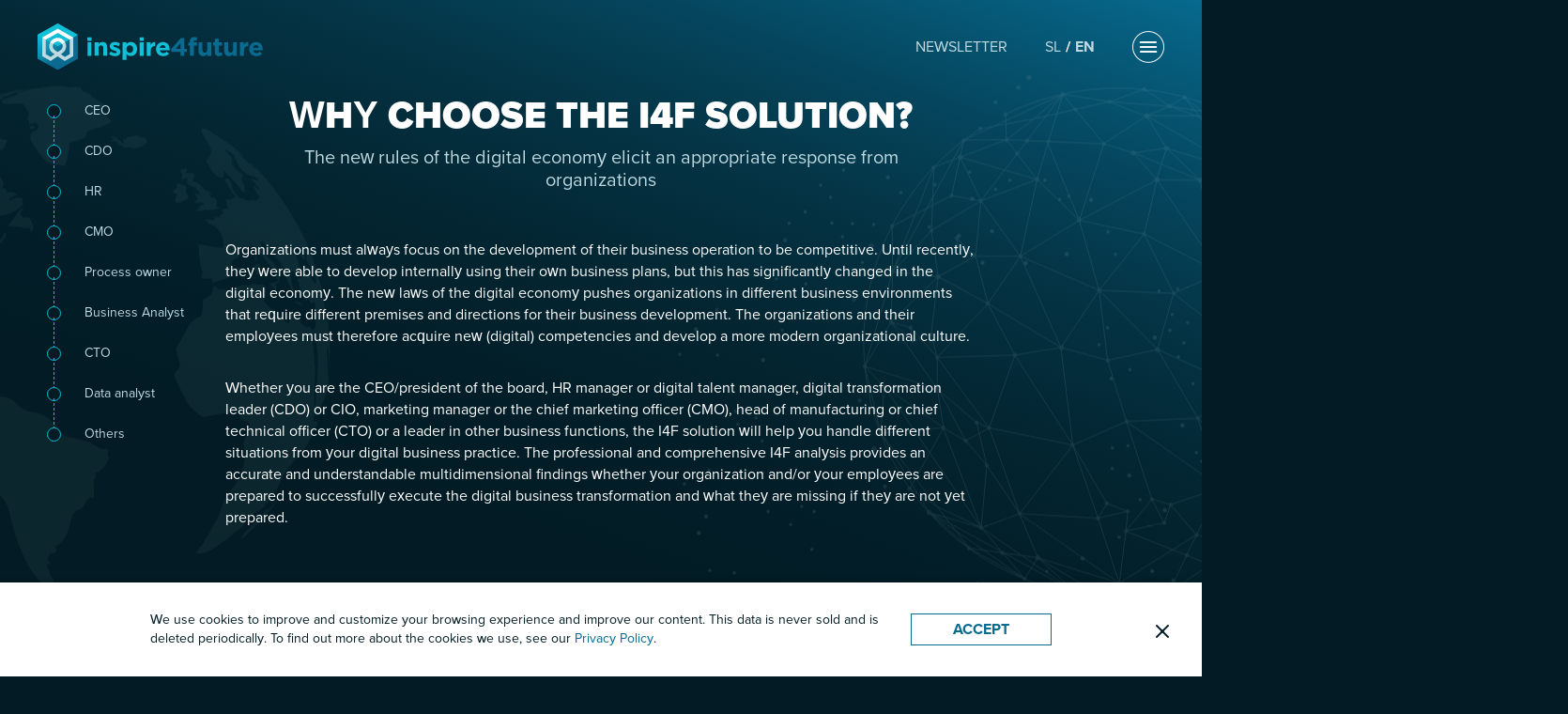

--- FILE ---
content_type: text/html; charset=UTF-8
request_url: https://inspire4future.com/en/why-i4f-assessments/
body_size: 36070
content:
<!DOCTYPE html>
<html lang="en-GB">
<head>
	<meta http-equiv="Content-Type" content="text/html; charset=UTF-8">
	<meta name="viewport" content="width=device-width, user-scalable=no, initial-scale=1.0, maximum-scale=1.0, minimum-scale=1.0">

	<link rel="apple-touch-icon" sizes="180x180" href="https://inspire4future.com/wp-content/themes/I4F/assets/images/apple-touch-icon.png">
	<link rel="icon" type="image/png" sizes="32x32" href="https://inspire4future.com/wp-content/themes/I4F/assets/images/favicon-32x32.png">
	<link rel="icon" type="image/png" sizes="16x16" href="https://inspire4future.com/wp-content/themes/I4F/assets/images/favicon-16x16.png">
	<link rel="shortcut icon" type="image/x-icon" href="https://inspire4future.com/wp-content/themes/I4F/assets/images/favicon.ico">

    <link rel="preload" href="https://inspire4future.com/wp-content/themes/I4F/assets/fonts/icomoon/icomoon.ttf?gx9oo0" as="font" crossorigin>
	
    <meta name='robots' content='index, follow, max-image-preview:large, max-snippet:-1, max-video-preview:-1' />
<link rel="alternate" href="https://inspire4future.com/zakaj-i4f-resitev/" hreflang="sl" />
<link rel="alternate" href="https://inspire4future.com/en/why-i4f-assessments/" hreflang="en" />

	<!-- This site is optimized with the Yoast SEO plugin v17.6 - https://yoast.com/wordpress/plugins/seo/ -->
	<title>WHY CHOOSE THE I4F SOLUTION? - i4f</title>
	<link rel="canonical" href="https://inspire4future.com/en/why-i4f-assessments/" />
	<meta property="og:locale" content="en_GB" />
	<meta property="og:locale:alternate" content="sl_SI" />
	<meta property="og:type" content="article" />
	<meta property="og:title" content="WHY CHOOSE THE I4F SOLUTION? - i4f" />
	<meta property="og:description" content="Organizations must always focus on the development of their business operation to be competitive. Until recently, they were able to develop internally using their own business plans, but this has significantly changed in the digital economy. The new laws of the digital economy pushes organizations in different business environments that require different premises and directions [&hellip;]" />
	<meta property="og:url" content="https://inspire4future.com/en/why-i4f-assessments/" />
	<meta property="og:site_name" content="i4f" />
	<meta property="article:modified_time" content="2022-04-15T12:20:22+00:00" />
	<meta property="og:image" content="https://inspire4future.com/wp-content/uploads/2021/05/i4f-logo-slogan-2.png" />
	<meta property="og:image:width" content="380" />
	<meta property="og:image:height" content="380" />
	<meta name="twitter:card" content="summary_large_image" />
	<meta name="twitter:label1" content="Estimated reading time" />
	<meta name="twitter:data1" content="1 minute" />
	<script type="application/ld+json" class="yoast-schema-graph">{"@context":"https://schema.org","@graph":[{"@type":"WebSite","@id":"https://inspire4future.com/en/domov/#website","url":"https://inspire4future.com/en/domov/","name":"i4f","description":"","potentialAction":[{"@type":"SearchAction","target":{"@type":"EntryPoint","urlTemplate":"https://inspire4future.com/en/domov/?s={search_term_string}"},"query-input":"required name=search_term_string"}],"inLanguage":"en-GB"},{"@type":"WebPage","@id":"https://inspire4future.com/en/why-i4f-assessments/#webpage","url":"https://inspire4future.com/en/why-i4f-assessments/","name":"WHY CHOOSE THE I4F SOLUTION? - i4f","isPartOf":{"@id":"https://inspire4future.com/en/domov/#website"},"datePublished":"2021-04-04T21:42:27+00:00","dateModified":"2022-04-15T12:20:22+00:00","breadcrumb":{"@id":"https://inspire4future.com/en/why-i4f-assessments/#breadcrumb"},"inLanguage":"en-GB","potentialAction":[{"@type":"ReadAction","target":["https://inspire4future.com/en/why-i4f-assessments/"]}]},{"@type":"BreadcrumbList","@id":"https://inspire4future.com/en/why-i4f-assessments/#breadcrumb","itemListElement":[{"@type":"ListItem","position":1,"name":"WHY CHOOSE THE I4F SOLUTION?"}]}]}</script>
	<!-- / Yoast SEO plugin. -->


<link rel="alternate" title="oEmbed (JSON)" type="application/json+oembed" href="https://inspire4future.com/wp-json/oembed/1.0/embed?url=https%3A%2F%2Finspire4future.com%2Fen%2Fwhy-i4f-assessments%2F" />
<link rel="alternate" title="oEmbed (XML)" type="text/xml+oembed" href="https://inspire4future.com/wp-json/oembed/1.0/embed?url=https%3A%2F%2Finspire4future.com%2Fen%2Fwhy-i4f-assessments%2F&#038;format=xml" />
<style id='wp-img-auto-sizes-contain-inline-css' type='text/css'>
img:is([sizes=auto i],[sizes^="auto," i]){contain-intrinsic-size:3000px 1500px}
/*# sourceURL=wp-img-auto-sizes-contain-inline-css */
</style>
<style id='wp-emoji-styles-inline-css' type='text/css'>

	img.wp-smiley, img.emoji {
		display: inline !important;
		border: none !important;
		box-shadow: none !important;
		height: 1em !important;
		width: 1em !important;
		margin: 0 0.07em !important;
		vertical-align: -0.1em !important;
		background: none !important;
		padding: 0 !important;
	}
/*# sourceURL=wp-emoji-styles-inline-css */
</style>
<style id='classic-theme-styles-inline-css' type='text/css'>
/*! This file is auto-generated */
.wp-block-button__link{color:#fff;background-color:#32373c;border-radius:9999px;box-shadow:none;text-decoration:none;padding:calc(.667em + 2px) calc(1.333em + 2px);font-size:1.125em}.wp-block-file__button{background:#32373c;color:#fff;text-decoration:none}
/*# sourceURL=/wp-includes/css/classic-themes.min.css */
</style>
<link rel='stylesheet' id='contact-form-7-css' href='https://inspire4future.com/wp-content/plugins/contact-form-7/includes/css/styles.css?ver=5.5.6' type='text/css' media='all' />
<link rel='stylesheet' id='woocommerce-layout-css' href='https://inspire4future.com/wp-content/plugins/woocommerce/assets/css/woocommerce-layout.css?ver=6.2.0' type='text/css' media='all' />
<link rel='stylesheet' id='woocommerce-smallscreen-css' href='https://inspire4future.com/wp-content/plugins/woocommerce/assets/css/woocommerce-smallscreen.css?ver=6.2.0' type='text/css' media='only screen and (max-width: 768px)' />
<link rel='stylesheet' id='woocommerce-general-css' href='https://inspire4future.com/wp-content/plugins/woocommerce/assets/css/woocommerce.css?ver=6.2.0' type='text/css' media='all' />
<style id='woocommerce-inline-inline-css' type='text/css'>
.woocommerce form .form-row .required { visibility: visible; }
/*# sourceURL=woocommerce-inline-inline-css */
</style>
<link rel='stylesheet' id='main-css-css' href='https://inspire4future.com/wp-content/themes/I4F/assets/css/main.css?ver=2.0' type='text/css' media='all' />
<link rel='stylesheet' id='wp-block-paragraph-css' href='https://inspire4future.com/wp-includes/blocks/paragraph/style.min.css?ver=6.9' type='text/css' media='all' />
<script type="text/javascript" src="https://inspire4future.com/wp-content/themes/I4F/assets/js/jquery.3.5.1.min.js?ver=3.5.1#asyncload" id="jquery-js"></script>
<script type="text/javascript" id="main-js-js-extra">
/* <![CDATA[ */
var themeOBJ = {"ajax_url":"https://inspire4future.com/wp-admin/admin-ajax.php","theme_dir":"https://inspire4future.com/wp-content/themes/I4F"};
//# sourceURL=main-js-js-extra
/* ]]> */
</script>
<script type="text/javascript" src="https://inspire4future.com/wp-content/themes/I4F/assets/js/main.js?ver=2.0" id="main-js-js"></script>
<script type="text/javascript" src="https://inspire4future.com/wp-content/themes/I4F/assets/js/slick.min.js?ver=2.0" id="slick-js-js"></script>
<script type="text/javascript" src="https://inspire4future.com/wp-content/themes/I4F/assets/js/jquery.fancybox.min.js?ver=2.0" id="fancybox-js-js"></script>
<script type="text/javascript" src="https://inspire4future.com/wp-content/themes/I4F/assets/js/jquery.validate.min.js?ver=2.0" id="jquery-validate-js"></script>
<script type="text/javascript" src="https://inspire4future.com/wp-content/themes/I4F/assets/js/circleDiagram.js?ver=2.0" id="circle-diagram-js-js"></script>
<script type="text/javascript" src="https://inspire4future.com/wp-content/themes/I4F/assets/js/optionWheel.js?ver=2.0" id="option-wheel-js-js"></script>
<script type="text/javascript" src="https://inspire4future.com/wp-content/themes/I4F/assets/js/jquery.collapser.min.js?ver=2.0" id="text-collapse-js-js"></script>
<script type="text/javascript" src="https://inspire4future.com/wp-content/themes/I4F/assets/js/jquery.sticky.js?ver=2.0" id="sticky-js-js"></script>
<script type="text/javascript" src="https://inspire4future.com/wp-content/themes/I4F/assets/js/masonry.min.js?ver=2.0" id="masonry-js-js"></script>
<link rel="https://api.w.org/" href="https://inspire4future.com/wp-json/" /><link rel="alternate" title="JSON" type="application/json" href="https://inspire4future.com/wp-json/wp/v2/pages/2606" /><link rel="EditURI" type="application/rsd+xml" title="RSD" href="https://inspire4future.com/xmlrpc.php?rsd" />
<meta name="generator" content="WordPress 6.9" />
<meta name="generator" content="WooCommerce 6.2.0" />
<link rel='shortlink' href='https://inspire4future.com/?p=2606' />
	<noscript><style>.woocommerce-product-gallery{ opacity: 1 !important; }</style></noscript>
		
	<!-- Global site tag (gtag.js) - Google Analytics -->
	<script async src="https://www.googletagmanager.com/gtag/js?id=UA-38476516-11"></script>
	<script>
	  window.dataLayer = window.dataLayer || [];
	  function gtag(){dataLayer.push(arguments);}
	  gtag('js', new Date());

	  gtag('config', 'UA-38476516-11');
	</script>

<style id='global-styles-inline-css' type='text/css'>
:root{--wp--preset--aspect-ratio--square: 1;--wp--preset--aspect-ratio--4-3: 4/3;--wp--preset--aspect-ratio--3-4: 3/4;--wp--preset--aspect-ratio--3-2: 3/2;--wp--preset--aspect-ratio--2-3: 2/3;--wp--preset--aspect-ratio--16-9: 16/9;--wp--preset--aspect-ratio--9-16: 9/16;--wp--preset--color--black: #000000;--wp--preset--color--cyan-bluish-gray: #abb8c3;--wp--preset--color--white: #ffffff;--wp--preset--color--pale-pink: #f78da7;--wp--preset--color--vivid-red: #cf2e2e;--wp--preset--color--luminous-vivid-orange: #ff6900;--wp--preset--color--luminous-vivid-amber: #fcb900;--wp--preset--color--light-green-cyan: #7bdcb5;--wp--preset--color--vivid-green-cyan: #00d084;--wp--preset--color--pale-cyan-blue: #8ed1fc;--wp--preset--color--vivid-cyan-blue: #0693e3;--wp--preset--color--vivid-purple: #9b51e0;--wp--preset--gradient--vivid-cyan-blue-to-vivid-purple: linear-gradient(135deg,rgb(6,147,227) 0%,rgb(155,81,224) 100%);--wp--preset--gradient--light-green-cyan-to-vivid-green-cyan: linear-gradient(135deg,rgb(122,220,180) 0%,rgb(0,208,130) 100%);--wp--preset--gradient--luminous-vivid-amber-to-luminous-vivid-orange: linear-gradient(135deg,rgb(252,185,0) 0%,rgb(255,105,0) 100%);--wp--preset--gradient--luminous-vivid-orange-to-vivid-red: linear-gradient(135deg,rgb(255,105,0) 0%,rgb(207,46,46) 100%);--wp--preset--gradient--very-light-gray-to-cyan-bluish-gray: linear-gradient(135deg,rgb(238,238,238) 0%,rgb(169,184,195) 100%);--wp--preset--gradient--cool-to-warm-spectrum: linear-gradient(135deg,rgb(74,234,220) 0%,rgb(151,120,209) 20%,rgb(207,42,186) 40%,rgb(238,44,130) 60%,rgb(251,105,98) 80%,rgb(254,248,76) 100%);--wp--preset--gradient--blush-light-purple: linear-gradient(135deg,rgb(255,206,236) 0%,rgb(152,150,240) 100%);--wp--preset--gradient--blush-bordeaux: linear-gradient(135deg,rgb(254,205,165) 0%,rgb(254,45,45) 50%,rgb(107,0,62) 100%);--wp--preset--gradient--luminous-dusk: linear-gradient(135deg,rgb(255,203,112) 0%,rgb(199,81,192) 50%,rgb(65,88,208) 100%);--wp--preset--gradient--pale-ocean: linear-gradient(135deg,rgb(255,245,203) 0%,rgb(182,227,212) 50%,rgb(51,167,181) 100%);--wp--preset--gradient--electric-grass: linear-gradient(135deg,rgb(202,248,128) 0%,rgb(113,206,126) 100%);--wp--preset--gradient--midnight: linear-gradient(135deg,rgb(2,3,129) 0%,rgb(40,116,252) 100%);--wp--preset--font-size--small: 13px;--wp--preset--font-size--medium: 20px;--wp--preset--font-size--large: 36px;--wp--preset--font-size--x-large: 42px;--wp--preset--spacing--20: 0.44rem;--wp--preset--spacing--30: 0.67rem;--wp--preset--spacing--40: 1rem;--wp--preset--spacing--50: 1.5rem;--wp--preset--spacing--60: 2.25rem;--wp--preset--spacing--70: 3.38rem;--wp--preset--spacing--80: 5.06rem;--wp--preset--shadow--natural: 6px 6px 9px rgba(0, 0, 0, 0.2);--wp--preset--shadow--deep: 12px 12px 50px rgba(0, 0, 0, 0.4);--wp--preset--shadow--sharp: 6px 6px 0px rgba(0, 0, 0, 0.2);--wp--preset--shadow--outlined: 6px 6px 0px -3px rgb(255, 255, 255), 6px 6px rgb(0, 0, 0);--wp--preset--shadow--crisp: 6px 6px 0px rgb(0, 0, 0);}:where(.is-layout-flex){gap: 0.5em;}:where(.is-layout-grid){gap: 0.5em;}body .is-layout-flex{display: flex;}.is-layout-flex{flex-wrap: wrap;align-items: center;}.is-layout-flex > :is(*, div){margin: 0;}body .is-layout-grid{display: grid;}.is-layout-grid > :is(*, div){margin: 0;}:where(.wp-block-columns.is-layout-flex){gap: 2em;}:where(.wp-block-columns.is-layout-grid){gap: 2em;}:where(.wp-block-post-template.is-layout-flex){gap: 1.25em;}:where(.wp-block-post-template.is-layout-grid){gap: 1.25em;}.has-black-color{color: var(--wp--preset--color--black) !important;}.has-cyan-bluish-gray-color{color: var(--wp--preset--color--cyan-bluish-gray) !important;}.has-white-color{color: var(--wp--preset--color--white) !important;}.has-pale-pink-color{color: var(--wp--preset--color--pale-pink) !important;}.has-vivid-red-color{color: var(--wp--preset--color--vivid-red) !important;}.has-luminous-vivid-orange-color{color: var(--wp--preset--color--luminous-vivid-orange) !important;}.has-luminous-vivid-amber-color{color: var(--wp--preset--color--luminous-vivid-amber) !important;}.has-light-green-cyan-color{color: var(--wp--preset--color--light-green-cyan) !important;}.has-vivid-green-cyan-color{color: var(--wp--preset--color--vivid-green-cyan) !important;}.has-pale-cyan-blue-color{color: var(--wp--preset--color--pale-cyan-blue) !important;}.has-vivid-cyan-blue-color{color: var(--wp--preset--color--vivid-cyan-blue) !important;}.has-vivid-purple-color{color: var(--wp--preset--color--vivid-purple) !important;}.has-black-background-color{background-color: var(--wp--preset--color--black) !important;}.has-cyan-bluish-gray-background-color{background-color: var(--wp--preset--color--cyan-bluish-gray) !important;}.has-white-background-color{background-color: var(--wp--preset--color--white) !important;}.has-pale-pink-background-color{background-color: var(--wp--preset--color--pale-pink) !important;}.has-vivid-red-background-color{background-color: var(--wp--preset--color--vivid-red) !important;}.has-luminous-vivid-orange-background-color{background-color: var(--wp--preset--color--luminous-vivid-orange) !important;}.has-luminous-vivid-amber-background-color{background-color: var(--wp--preset--color--luminous-vivid-amber) !important;}.has-light-green-cyan-background-color{background-color: var(--wp--preset--color--light-green-cyan) !important;}.has-vivid-green-cyan-background-color{background-color: var(--wp--preset--color--vivid-green-cyan) !important;}.has-pale-cyan-blue-background-color{background-color: var(--wp--preset--color--pale-cyan-blue) !important;}.has-vivid-cyan-blue-background-color{background-color: var(--wp--preset--color--vivid-cyan-blue) !important;}.has-vivid-purple-background-color{background-color: var(--wp--preset--color--vivid-purple) !important;}.has-black-border-color{border-color: var(--wp--preset--color--black) !important;}.has-cyan-bluish-gray-border-color{border-color: var(--wp--preset--color--cyan-bluish-gray) !important;}.has-white-border-color{border-color: var(--wp--preset--color--white) !important;}.has-pale-pink-border-color{border-color: var(--wp--preset--color--pale-pink) !important;}.has-vivid-red-border-color{border-color: var(--wp--preset--color--vivid-red) !important;}.has-luminous-vivid-orange-border-color{border-color: var(--wp--preset--color--luminous-vivid-orange) !important;}.has-luminous-vivid-amber-border-color{border-color: var(--wp--preset--color--luminous-vivid-amber) !important;}.has-light-green-cyan-border-color{border-color: var(--wp--preset--color--light-green-cyan) !important;}.has-vivid-green-cyan-border-color{border-color: var(--wp--preset--color--vivid-green-cyan) !important;}.has-pale-cyan-blue-border-color{border-color: var(--wp--preset--color--pale-cyan-blue) !important;}.has-vivid-cyan-blue-border-color{border-color: var(--wp--preset--color--vivid-cyan-blue) !important;}.has-vivid-purple-border-color{border-color: var(--wp--preset--color--vivid-purple) !important;}.has-vivid-cyan-blue-to-vivid-purple-gradient-background{background: var(--wp--preset--gradient--vivid-cyan-blue-to-vivid-purple) !important;}.has-light-green-cyan-to-vivid-green-cyan-gradient-background{background: var(--wp--preset--gradient--light-green-cyan-to-vivid-green-cyan) !important;}.has-luminous-vivid-amber-to-luminous-vivid-orange-gradient-background{background: var(--wp--preset--gradient--luminous-vivid-amber-to-luminous-vivid-orange) !important;}.has-luminous-vivid-orange-to-vivid-red-gradient-background{background: var(--wp--preset--gradient--luminous-vivid-orange-to-vivid-red) !important;}.has-very-light-gray-to-cyan-bluish-gray-gradient-background{background: var(--wp--preset--gradient--very-light-gray-to-cyan-bluish-gray) !important;}.has-cool-to-warm-spectrum-gradient-background{background: var(--wp--preset--gradient--cool-to-warm-spectrum) !important;}.has-blush-light-purple-gradient-background{background: var(--wp--preset--gradient--blush-light-purple) !important;}.has-blush-bordeaux-gradient-background{background: var(--wp--preset--gradient--blush-bordeaux) !important;}.has-luminous-dusk-gradient-background{background: var(--wp--preset--gradient--luminous-dusk) !important;}.has-pale-ocean-gradient-background{background: var(--wp--preset--gradient--pale-ocean) !important;}.has-electric-grass-gradient-background{background: var(--wp--preset--gradient--electric-grass) !important;}.has-midnight-gradient-background{background: var(--wp--preset--gradient--midnight) !important;}.has-small-font-size{font-size: var(--wp--preset--font-size--small) !important;}.has-medium-font-size{font-size: var(--wp--preset--font-size--medium) !important;}.has-large-font-size{font-size: var(--wp--preset--font-size--large) !important;}.has-x-large-font-size{font-size: var(--wp--preset--font-size--x-large) !important;}
/*# sourceURL=global-styles-inline-css */
</style>
</head>

<body>
		
<div class="pageLoader"><img src="https://inspire4future.com/wp-content/themes/I4F/assets/images/loader.svg" alt="I4F - Loader"></div>

<div class="pageContainer pageContainer--vh ">

	<header class="header">
		<div class="row">
			<div class="blockGrid headerBG">
				<div class="blockGrid__item">   
					<a href="https://inspire4future.com/en/domov" class="logo" id="homeUrlA">
						<img src="https://inspire4future.com/wp-content/uploads/2021/02/logo.svg" class="logo__lg" alt="i4f - si">
						<img src="https://inspire4future.com/wp-content/uploads/2021/02/logo-small.svg" class="logo__sm" alt="">
					</a>
				</div>
				<div class="blockGrid__item">
					<nav class="headerNav">
						<a href="#" class="newsletterTrigger">
							<span data-desktop>NEWSLETTER</span>
							<span data-mobile>OBVEŠČANJE</span>
						</a>
						
						<ul class="langNav">	<li class="lang-item lang-item-3 lang-item-sl lang-item-first"><a  lang="sl-SI" hreflang="sl-SI" href="https://inspire4future.com/zakaj-i4f-resitev/">sl</a></li>
	<li class="lang-item lang-item-6 lang-item-en current-lang"><a  lang="en-GB" hreflang="en-GB" href="https://inspire4future.com/en/why-i4f-assessments/">en</a></li>
</ul>
						<button class="button button--icon mainNavToggle"><i class="icon-menu"></i><i class="icon-close"></i></button>
					</nav>
				</div>
			</div>

			<div class="blobContainer" data-blob="mainNav">
				<div class="blobContainer__inner">
					<div class="blobContainer__top">
						<nav class="mainNav">
							<ul id="menu-main-nav-en" class="menu"><li id="menu-item-2925" class="menu-item menu-item-type-post_type menu-item-object-page menu-item-2925"><a href="https://inspire4future.com/en/our-pledge/">OUR PLEDGE</a></li>
<li id="menu-item-2924" class="menu-item menu-item-type-post_type menu-item-object-page current-menu-item page_item page-item-2606 current_page_item menu-item-2924"><a href="https://inspire4future.com/en/why-i4f-assessments/" aria-current="page">WHY CHOOSE THE I4F SOLUTION?</a></li>
<li id="menu-item-2929" class="menu-item menu-item-type-post_type menu-item-object-page menu-item-2929"><a href="https://inspire4future.com/en/kaj-omogocamo-2/">WHAT DOES OUR SOLUTION PROVIDE?</a></li>
<li id="menu-item-2928" class="menu-item menu-item-type-post_type menu-item-object-page menu-item-2928"><a href="https://inspire4future.com/en/how-it-works/">HOW IT WORKS?</a></li>
<li id="menu-item-2930" class="menu-item menu-item-type-post_type menu-item-object-page menu-item-2930"><a href="https://inspire4future.com/en/news/">NEWS</a></li>
<li id="menu-item-2923" class="menu-item menu-item-type-post_type menu-item-object-page menu-item-2923"><a href="https://inspire4future.com/en/useful-content/">USEFUL CONTENT</a></li>
<li id="menu-item-2926" class="menu-item menu-item-type-post_type menu-item-object-page menu-item-2926"><a href="https://inspire4future.com/en/about/">ABOUT US</a></li>
</ul>						</nav>
					</div>
					<div class="blobContainer__bottom">
						<nav class="socialNav"><a href="https://www.linkedin.com/company/inspire4future" target="_blank"><i class="icon-in"></i></a><a href="mailto:info@inspire4future.com" target="_blank"><i class="icon-msg"></i></a></nav>						<p class="p--cr">2026 © All rights reserved/ <a href="https://inspire4future.com/politika-zasebnosti/">Privacy Policy</a></p>
					</div>
				</div>
			</div>

			<div class="newsletterC">			
				<div>
					<form class="sfC sfC--newsletter sfC--nl">  <p>Subscribe and stay up to date with our Newsletter.</p>  <div>      <input type="email" name="email" placeholder="Enter your email address" required>      <button class="button button--dark button--outline"><div>SUBSCRIBE</div></button>  </div></form>	
					<button class="newsletterC__close"><i class="icon-close"></i></button>				
				</div>			
			</div>

		</div>
	</header>	
<section class="section--intro section--static section--cd">
    <div class="row">                

        <div class="sideNav">  <div class="sideNav__inner sideNav__inner--slider"><div class="sideNav__item  ">   <a href="https://inspire4future.com/en/ceo/"><div class="si__s">CEO</div><div class="si__l">CEO</div><div class="si__sd">Director, president of the board</div>   </a></div><div class="sideNav__item  ">   <a href="https://inspire4future.com/en/cdo-2/"><div class="si__s">CDO</div><div class="si__l">CDO</div><div class="si__sd">Head of Digital Transformation</div>   </a></div><div class="sideNav__item  ">   <a href="https://inspire4future.com/en/hr-2/"><div class="si__s">HR</div><div class="si__l">HR</div><div class="si__sd">Personnel</div>   </a></div><div class="sideNav__item  ">   <a href="https://inspire4future.com/en/cmo-2/"><div class="si__s">CMO</div><div class="si__l">CMO</div><div class="si__sd">Head of Marketing</div>   </a></div><div class="sideNav__item  ">   <a href="https://inspire4future.com/en/process-owner/"><div class="si__s">Process owner</div><div class="si__l">Process owner</div>   </a></div><div class="sideNav__item  ">   <a href="https://inspire4future.com/en/business-analyst/"><div class="si__s">BA</div><div class="si__l">Business Analyst</div>   </a></div><div class="sideNav__item  ">   <a href="https://inspire4future.com/en/cto/"><div class="si__s">CTO</div><div class="si__l">CTO</div>   </a></div><div class="sideNav__item  ">   <a href="https://inspire4future.com/en/data-analyst/"><div class="si__s">Data analyst</div><div class="si__l">Data analyst</div>   </a></div><div class="sideNav__item  ">   <a href="https://inspire4future.com/en/others/"><div class="si__s">Others</div><div class="si__l">Others</div><div class="si__sd">Please choose the role <br> most closely related to yours.</div>   </a></div></div>  <div class="sideNav__inner sideNav__inner--static"><div class="sideNav__item  ">   <a href="https://inspire4future.com/en/ceo/"><div class="si__s">CEO</div><div class="si__l">CEO</div><div class="si__sd">Director, president of the board</div>   </a></div><div class="sideNav__item  ">   <a href="https://inspire4future.com/en/cdo-2/"><div class="si__s">CDO</div><div class="si__l">CDO</div><div class="si__sd">Head of Digital Transformation</div>   </a></div><div class="sideNav__item  ">   <a href="https://inspire4future.com/en/hr-2/"><div class="si__s">HR</div><div class="si__l">HR</div><div class="si__sd">Personnel</div>   </a></div><div class="sideNav__item  ">   <a href="https://inspire4future.com/en/cmo-2/"><div class="si__s">CMO</div><div class="si__l">CMO</div><div class="si__sd">Head of Marketing</div>   </a></div><div class="sideNav__item  ">   <a href="https://inspire4future.com/en/process-owner/"><div class="si__s">Process owner</div><div class="si__l">Process owner</div>   </a></div><div class="sideNav__item  ">   <a href="https://inspire4future.com/en/business-analyst/"><div class="si__s">BA</div><div class="si__l">Business Analyst</div>   </a></div><div class="sideNav__item  ">   <a href="https://inspire4future.com/en/cto/"><div class="si__s">CTO</div><div class="si__l">CTO</div>   </a></div><div class="sideNav__item  ">   <a href="https://inspire4future.com/en/data-analyst/"><div class="si__s">Data analyst</div><div class="si__l">Data analyst</div>   </a></div><div class="sideNav__item  ">   <a href="https://inspire4future.com/en/others/"><div class="si__s">Others</div><div class="si__l">Others</div><div class="si__sd">Please choose the role <br> most closely related to yours.</div>   </a></div></div></div>
        <div class="title ">  <h2>WHY CHOOSE THE I4F SOLUTION?</h2>  <p>The new rules of the digital economy elicit an appropriate response from organizations</p></div>


<p>Organizations must always focus on the development of their business operation to be competitive. Until recently, they were able to develop internally using their own business plans, but this has significantly changed in the digital economy. The new laws of the digital economy pushes organizations in different business environments that require different premises and directions for their business development. The organizations and their employees must therefore acquire new (digital) competencies and develop a more modern organizational culture.</p>



<p>Whether you are the CEO/president of the board, HR manager or digital talent manager, digital transformation leader (CDO) or CIO, marketing manager or the chief marketing officer (CMO), head of manufacturing or chief technical officer (CTO) or a leader in other business functions, the I4F solution will help you handle different situations from your digital business practice. The professional and comprehensive I4F analysis provides an accurate and understandable multidimensional findings whether your organization and/or your employees are prepared to successfully execute the digital business transformation and what they are missing if they are not yet prepared.</p>
<p style="margin-top:48px;">Read also: <a href="https://inspire4future.com/en/kaj-omogocamo-2/">WHAT DOES OUR SOLUTION PROVIDE?</a></p>
    </div>            
    
    <div class="worldGrid">
        <div class="worldGrid__world"><img src="https://inspire4future.com/wp-content/uploads/2021/02/bg-world-3.svg" alt=""></div>
        <div class="worldGrid__grid"><img src="https://inspire4future.com/wp-content/uploads/2021/02/bg-grid-3.svg" alt=""></div>
    </div>         
        <script>
        $(document).ready(function(){
            $('.pageContainer').addClass('pageContainer--sp');
        });
    </script>    
</section>
<footer class="footer" data-footer="3">
    <div class="row">
        <div class="blockGrid footerBG">
            <div class="blockGrid__item">
                <nav class="socialNav"><a href="https://www.linkedin.com/company/inspire4future" target="_blank"><i class="icon-in"></i></a><a href="mailto:info@inspire4future.com" target="_blank"><i class="icon-msg"></i></a></nav>                <p class="p--cr">2026 © All rights reserved/ <a href="https://inspire4future.com/politika-zasebnosti/">Privacy Policy</a></p>
            </div>
                        <div class="blockGrid__item">
                <nav class="buttonNav"><a href="https://inspire4future.com/en/ceo/multidimensional-assessments/" class="button button--blue button--outline ">Our solution</a><a href="https://inspire4future.com/en/contact/" class="button button--blue button--outline ">Send inquiry</a></nav>            </div>         
        </div>
    </div>
    <input type="hidden" id="homeUrlInput" value="https://inspire4future.com/en/domov">
<input type="hidden" id="pageURL" value="https://inspire4future.com/en/why-i4f-assessments/">
<input type="hidden" id="pageNoGetURL" value="https://inspire4future.com/en/why-i4f-assessments/">

</footer>
<div class="popupContainer">
    <div class="popup" id="popup"></div>
</div>

<div class="cookieContainer">
    <div class="row">
        <div class="cookie">
            <div class="cookie__text">
                <p>We use cookies to improve and customize your browsing experience and improve our content. This data is never sold and is deleted periodically. To find out more about the cookies we use, see our <a href="https://inspire4future.com/politika-zasebnosti/">Privacy Policy</a>.</p>
            </div>
            <div class="cookie__action"><button class="button button--outline button--blue-2" id="cookieConfirm"><strong>ACCEPT</strong></button></div>
            <button class="cookie__close"><i class="icon-close"></i></button>
        </div>
    </div>
</div>

</div><!-- END pageContainer -->

<script type="speculationrules">
{"prefetch":[{"source":"document","where":{"and":[{"href_matches":"/*"},{"not":{"href_matches":["/wp-*.php","/wp-admin/*","/wp-content/uploads/*","/wp-content/*","/wp-content/plugins/*","/wp-content/themes/I4F/*","/*\\?(.+)"]}},{"not":{"selector_matches":"a[rel~=\"nofollow\"]"}},{"not":{"selector_matches":".no-prefetch, .no-prefetch a"}}]},"eagerness":"conservative"}]}
</script>
<script type='text/javascript'>
(function() {
				var expirationDate = new Date();
				expirationDate.setTime( expirationDate.getTime() + 31536000 * 1000 );
				document.cookie = "pll_language=en; expires=" + expirationDate.toUTCString() + "; path=/; secure; SameSite=Lax";
			}());
</script>
<script type="text/javascript" src="https://inspire4future.com/wp-content/plugins/woocommerce/assets/js/jquery-blockui/jquery.blockUI.min.js?ver=2.7.0-wc.6.2.0" id="jquery-blockui-js"></script>
<script type="text/javascript" id="wc-add-to-cart-js-extra">
/* <![CDATA[ */
var wc_add_to_cart_params = {"ajax_url":"/wp-admin/admin-ajax.php","wc_ajax_url":"/?wc-ajax=%%endpoint%%","i18n_view_cart":"View cart","cart_url":"https://inspire4future.com","is_cart":"","cart_redirect_after_add":"no"};
//# sourceURL=wc-add-to-cart-js-extra
/* ]]> */
</script>
<script type="text/javascript" src="https://inspire4future.com/wp-content/plugins/woocommerce/assets/js/frontend/add-to-cart.min.js?ver=6.2.0" id="wc-add-to-cart-js"></script>
<script type="text/javascript" src="https://inspire4future.com/wp-content/plugins/woocommerce/assets/js/js-cookie/js.cookie.min.js?ver=2.1.4-wc.6.2.0" id="js-cookie-js"></script>
<script type="text/javascript" id="woocommerce-js-extra">
/* <![CDATA[ */
var woocommerce_params = {"ajax_url":"/wp-admin/admin-ajax.php","wc_ajax_url":"/?wc-ajax=%%endpoint%%"};
//# sourceURL=woocommerce-js-extra
/* ]]> */
</script>
<script type="text/javascript" src="https://inspire4future.com/wp-content/plugins/woocommerce/assets/js/frontend/woocommerce.min.js?ver=6.2.0" id="woocommerce-js"></script>
<script type="text/javascript" id="wc-cart-fragments-js-extra">
/* <![CDATA[ */
var wc_cart_fragments_params = {"ajax_url":"/wp-admin/admin-ajax.php","wc_ajax_url":"/?wc-ajax=%%endpoint%%","cart_hash_key":"wc_cart_hash_d0fd9b4555b6ed79ac69a7860cf7b015","fragment_name":"wc_fragments_d0fd9b4555b6ed79ac69a7860cf7b015","request_timeout":"5000"};
//# sourceURL=wc-cart-fragments-js-extra
/* ]]> */
</script>
<script type="text/javascript" src="https://inspire4future.com/wp-content/plugins/woocommerce/assets/js/frontend/cart-fragments.min.js?ver=6.2.0" id="wc-cart-fragments-js"></script>
<script id="wp-emoji-settings" type="application/json">
{"baseUrl":"https://s.w.org/images/core/emoji/17.0.2/72x72/","ext":".png","svgUrl":"https://s.w.org/images/core/emoji/17.0.2/svg/","svgExt":".svg","source":{"concatemoji":"https://inspire4future.com/wp-includes/js/wp-emoji-release.min.js?ver=6.9"}}
</script>
<script type="module">
/* <![CDATA[ */
/*! This file is auto-generated */
const a=JSON.parse(document.getElementById("wp-emoji-settings").textContent),o=(window._wpemojiSettings=a,"wpEmojiSettingsSupports"),s=["flag","emoji"];function i(e){try{var t={supportTests:e,timestamp:(new Date).valueOf()};sessionStorage.setItem(o,JSON.stringify(t))}catch(e){}}function c(e,t,n){e.clearRect(0,0,e.canvas.width,e.canvas.height),e.fillText(t,0,0);t=new Uint32Array(e.getImageData(0,0,e.canvas.width,e.canvas.height).data);e.clearRect(0,0,e.canvas.width,e.canvas.height),e.fillText(n,0,0);const a=new Uint32Array(e.getImageData(0,0,e.canvas.width,e.canvas.height).data);return t.every((e,t)=>e===a[t])}function p(e,t){e.clearRect(0,0,e.canvas.width,e.canvas.height),e.fillText(t,0,0);var n=e.getImageData(16,16,1,1);for(let e=0;e<n.data.length;e++)if(0!==n.data[e])return!1;return!0}function u(e,t,n,a){switch(t){case"flag":return n(e,"\ud83c\udff3\ufe0f\u200d\u26a7\ufe0f","\ud83c\udff3\ufe0f\u200b\u26a7\ufe0f")?!1:!n(e,"\ud83c\udde8\ud83c\uddf6","\ud83c\udde8\u200b\ud83c\uddf6")&&!n(e,"\ud83c\udff4\udb40\udc67\udb40\udc62\udb40\udc65\udb40\udc6e\udb40\udc67\udb40\udc7f","\ud83c\udff4\u200b\udb40\udc67\u200b\udb40\udc62\u200b\udb40\udc65\u200b\udb40\udc6e\u200b\udb40\udc67\u200b\udb40\udc7f");case"emoji":return!a(e,"\ud83e\u1fac8")}return!1}function f(e,t,n,a){let r;const o=(r="undefined"!=typeof WorkerGlobalScope&&self instanceof WorkerGlobalScope?new OffscreenCanvas(300,150):document.createElement("canvas")).getContext("2d",{willReadFrequently:!0}),s=(o.textBaseline="top",o.font="600 32px Arial",{});return e.forEach(e=>{s[e]=t(o,e,n,a)}),s}function r(e){var t=document.createElement("script");t.src=e,t.defer=!0,document.head.appendChild(t)}a.supports={everything:!0,everythingExceptFlag:!0},new Promise(t=>{let n=function(){try{var e=JSON.parse(sessionStorage.getItem(o));if("object"==typeof e&&"number"==typeof e.timestamp&&(new Date).valueOf()<e.timestamp+604800&&"object"==typeof e.supportTests)return e.supportTests}catch(e){}return null}();if(!n){if("undefined"!=typeof Worker&&"undefined"!=typeof OffscreenCanvas&&"undefined"!=typeof URL&&URL.createObjectURL&&"undefined"!=typeof Blob)try{var e="postMessage("+f.toString()+"("+[JSON.stringify(s),u.toString(),c.toString(),p.toString()].join(",")+"));",a=new Blob([e],{type:"text/javascript"});const r=new Worker(URL.createObjectURL(a),{name:"wpTestEmojiSupports"});return void(r.onmessage=e=>{i(n=e.data),r.terminate(),t(n)})}catch(e){}i(n=f(s,u,c,p))}t(n)}).then(e=>{for(const n in e)a.supports[n]=e[n],a.supports.everything=a.supports.everything&&a.supports[n],"flag"!==n&&(a.supports.everythingExceptFlag=a.supports.everythingExceptFlag&&a.supports[n]);var t;a.supports.everythingExceptFlag=a.supports.everythingExceptFlag&&!a.supports.flag,a.supports.everything||((t=a.source||{}).concatemoji?r(t.concatemoji):t.wpemoji&&t.twemoji&&(r(t.twemoji),r(t.wpemoji)))});
//# sourceURL=https://inspire4future.com/wp-includes/js/wp-emoji-loader.min.js
/* ]]> */
</script>

</body>
</html>

--- FILE ---
content_type: text/css
request_url: https://inspire4future.com/wp-content/themes/I4F/assets/css/main.css?ver=2.0
body_size: 147149
content:
/*********************************************
* Author: Klemen Olaj
* Description:
* Date modified:
* Version: 1.0
**********************************************/
/*** Normalize ***/
@import url("https://p.typekit.net/p.css?s=1&k=ggz1boo&ht=tk&f=137.139.140.173.175.176.5474.5475.25136.25137&a=63312909&app=typekit&e=css");
img,
legend {
  border: 0;
}

legend,
td,
th {
  padding: 0;
}

html {
  font-family: sans-serif;
  -ms-text-size-adjust: 100%;
  -webkit-text-size-adjust: 100%;
}

body {
  margin: 0;
}

article,
aside,
details,
figcaption,
figure,
footer,
header,
hgroup,
main,
menu,
nav,
section,
summary {
  display: block;
}

audio,
canvas,
progress,
video {
  display: inline-block;
  vertical-align: baseline;
}

audio:not([controls]) {
  display: none;
  height: 0;
}

[hidden],
template {
  display: none;
}

a {
  background-color: transparent;
}

a:active,
a:hover,
button:focus,
input:focus,
select:focus,
textarea:focus {
  outline: 0;
}

abbr[title] {
  border-bottom: 1px dotted;
}

b,
optgroup,
strong {
  font-weight: 700;
}

dfn {
  font-style: italic;
}

h1 {
  font-size: 2em;
  margin: 0.67em 0;
}

mark {
  background: #ff0;
  color: #000;
}

small {
  font-size: 80%;
}

sub,
sup {
  font-size: 75%;
  line-height: 0;
  position: relative;
  vertical-align: baseline;
}

sup {
  top: -0.5em;
}

sub {
  bottom: -0.25em;
}

img {
  max-width: 100%;
  height: auto;
  vertical-align: top;
}

svg:not(:root) {
  overflow: hidden;
}

figure {
  margin: 1em 40px;
}

hr {
  box-sizing: content-box;
  height: 0;
}

pre,
textarea {
  overflow: auto;
}

code,
kbd,
pre,
samp {
  font-family: monospace, monospace;
  font-size: 1em;
}

button,
input,
optgroup,
select,
textarea {
  color: inherit;
  font: inherit;
  margin: 0;
}

button {
  overflow: visible;
}

button,
select {
  text-transform: none;
}

button,
html input[type=button],
input[type=reset],
input[type=submit] {
  -webkit-appearance: button;
  cursor: pointer;
}

button[disabled],
html input[disabled] {
  cursor: default;
}

button::-moz-focus-inner,
input::-moz-focus-inner {
  border: 0;
  padding: 0;
}

input {
  line-height: normal;
}

input[type=checkbox],
input[type=radio] {
  box-sizing: border-box;
  padding: 0;
}

input[type=number]::-webkit-inner-spin-button,
input[type=number]::-webkit-outer-spin-button {
  height: auto;
}

input[type=search]::-webkit-search-cancel-button,
input[type=search]::-webkit-search-decoration {
  -webkit-appearance: none;
}

fieldset {
  border: 1px solid silver;
  margin: 0 2px;
  padding: 0.35em 0.625em 0.75em;
}

table {
  border-collapse: collapse;
  border-spacing: 0;
}

body,
html {
  height: 100%;
}

input:-webkit-autofill {
  -webkit-box-shadow: 0 0 0 1000px #fff inset !important;
}

::-webkit-input-placeholder {
  color: #bed9e0;
}

:-moz-placeholder {
  color: #bed9e0;
}

::-moz-placeholder {
  color: #bed9e0;
}

:-ms-input-placeholder {
  color: #bed9e0;
}

@font-face {
  font-family: "proxima-nova";
  src: url("https://use.typekit.net/af/ad9c1c/000000000000000077359549/30/l?primer=cfdf203d0adad1ac16843945932498f1ed2720b04b464c45d00b80d01186cc40&fvd=n9&v=3") format("woff2"), url("https://use.typekit.net/af/ad9c1c/000000000000000077359549/30/d?primer=cfdf203d0adad1ac16843945932498f1ed2720b04b464c45d00b80d01186cc40&fvd=n9&v=3") format("woff"), url("https://use.typekit.net/af/ad9c1c/000000000000000077359549/30/a?primer=cfdf203d0adad1ac16843945932498f1ed2720b04b464c45d00b80d01186cc40&fvd=n9&v=3") format("opentype");
  font-display: auto;
  font-style: normal;
  font-weight: 900;
}
@font-face {
  font-family: "proxima-nova";
  src: url("https://use.typekit.net/af/98e3f6/000000000000000077359562/30/l?primer=cfdf203d0adad1ac16843945932498f1ed2720b04b464c45d00b80d01186cc40&fvd=n7&v=3") format("woff2"), url("https://use.typekit.net/af/98e3f6/000000000000000077359562/30/d?primer=cfdf203d0adad1ac16843945932498f1ed2720b04b464c45d00b80d01186cc40&fvd=n7&v=3") format("woff"), url("https://use.typekit.net/af/98e3f6/000000000000000077359562/30/a?primer=cfdf203d0adad1ac16843945932498f1ed2720b04b464c45d00b80d01186cc40&fvd=n7&v=3") format("opentype");
  font-display: auto;
  font-style: normal;
  font-weight: 700;
}
@font-face {
  font-family: "proxima-nova";
  src: url("https://use.typekit.net/af/624cab/000000000000000077359558/30/l?primer=cfdf203d0adad1ac16843945932498f1ed2720b04b464c45d00b80d01186cc40&fvd=i7&v=3") format("woff2"), url("https://use.typekit.net/af/624cab/000000000000000077359558/30/d?primer=cfdf203d0adad1ac16843945932498f1ed2720b04b464c45d00b80d01186cc40&fvd=i7&v=3") format("woff"), url("https://use.typekit.net/af/624cab/000000000000000077359558/30/a?primer=cfdf203d0adad1ac16843945932498f1ed2720b04b464c45d00b80d01186cc40&fvd=i7&v=3") format("opentype");
  font-display: auto;
  font-style: italic;
  font-weight: 700;
}
@font-face {
  font-family: "proxima-nova";
  src: url("https://use.typekit.net/af/e4b1a9/000000000000000077359571/30/l?primer=cfdf203d0adad1ac16843945932498f1ed2720b04b464c45d00b80d01186cc40&fvd=n6&v=3") format("woff2"), url("https://use.typekit.net/af/e4b1a9/000000000000000077359571/30/d?primer=cfdf203d0adad1ac16843945932498f1ed2720b04b464c45d00b80d01186cc40&fvd=n6&v=3") format("woff"), url("https://use.typekit.net/af/e4b1a9/000000000000000077359571/30/a?primer=cfdf203d0adad1ac16843945932498f1ed2720b04b464c45d00b80d01186cc40&fvd=n6&v=3") format("opentype");
  font-display: auto;
  font-style: normal;
  font-weight: 600;
}
@font-face {
  font-family: "proxima-nova";
  src: url("https://use.typekit.net/af/d45b9a/000000000000000077359577/30/l?primer=cfdf203d0adad1ac16843945932498f1ed2720b04b464c45d00b80d01186cc40&fvd=n4&v=3") format("woff2"), url("https://use.typekit.net/af/d45b9a/000000000000000077359577/30/d?primer=cfdf203d0adad1ac16843945932498f1ed2720b04b464c45d00b80d01186cc40&fvd=n4&v=3") format("woff"), url("https://use.typekit.net/af/d45b9a/000000000000000077359577/30/a?primer=cfdf203d0adad1ac16843945932498f1ed2720b04b464c45d00b80d01186cc40&fvd=n4&v=3") format("opentype");
  font-display: auto;
  font-style: normal;
  font-weight: 400;
}
@font-face {
  font-family: "proxima-nova";
  src: url("https://use.typekit.net/af/6cc429/00000000000000007735957a/30/l?primer=cfdf203d0adad1ac16843945932498f1ed2720b04b464c45d00b80d01186cc40&fvd=i4&v=3") format("woff2"), url("https://use.typekit.net/af/6cc429/00000000000000007735957a/30/d?primer=cfdf203d0adad1ac16843945932498f1ed2720b04b464c45d00b80d01186cc40&fvd=i4&v=3") format("woff"), url("https://use.typekit.net/af/6cc429/00000000000000007735957a/30/a?primer=cfdf203d0adad1ac16843945932498f1ed2720b04b464c45d00b80d01186cc40&fvd=i4&v=3") format("opentype");
  font-display: auto;
  font-style: italic;
  font-weight: 400;
}
@font-face {
  font-family: "proxima-nova";
  src: url("https://use.typekit.net/af/56b0cd/00000000000000007735957d/30/l?primer=cfdf203d0adad1ac16843945932498f1ed2720b04b464c45d00b80d01186cc40&fvd=n3&v=3") format("woff2"), url("https://use.typekit.net/af/56b0cd/00000000000000007735957d/30/d?primer=cfdf203d0adad1ac16843945932498f1ed2720b04b464c45d00b80d01186cc40&fvd=n3&v=3") format("woff"), url("https://use.typekit.net/af/56b0cd/00000000000000007735957d/30/a?primer=cfdf203d0adad1ac16843945932498f1ed2720b04b464c45d00b80d01186cc40&fvd=n3&v=3") format("opentype");
  font-display: auto;
  font-style: normal;
  font-weight: 300;
}
@font-face {
  font-family: "proxima-nova";
  src: url("https://use.typekit.net/af/fcae55/000000000000000077359580/30/l?primer=cfdf203d0adad1ac16843945932498f1ed2720b04b464c45d00b80d01186cc40&fvd=i3&v=3") format("woff2"), url("https://use.typekit.net/af/fcae55/000000000000000077359580/30/d?primer=cfdf203d0adad1ac16843945932498f1ed2720b04b464c45d00b80d01186cc40&fvd=i3&v=3") format("woff"), url("https://use.typekit.net/af/fcae55/000000000000000077359580/30/a?primer=cfdf203d0adad1ac16843945932498f1ed2720b04b464c45d00b80d01186cc40&fvd=i3&v=3") format("opentype");
  font-display: auto;
  font-style: italic;
  font-weight: 300;
}
@font-face {
  font-family: "proxima-nova";
  src: url("https://use.typekit.net/af/0758f3/000000000000000077359583/30/l?primer=cfdf203d0adad1ac16843945932498f1ed2720b04b464c45d00b80d01186cc40&fvd=n5&v=3") format("woff2"), url("https://use.typekit.net/af/0758f3/000000000000000077359583/30/d?primer=cfdf203d0adad1ac16843945932498f1ed2720b04b464c45d00b80d01186cc40&fvd=n5&v=3") format("woff"), url("https://use.typekit.net/af/0758f3/000000000000000077359583/30/a?primer=cfdf203d0adad1ac16843945932498f1ed2720b04b464c45d00b80d01186cc40&fvd=n5&v=3") format("opentype");
  font-display: auto;
  font-style: normal;
  font-weight: 500;
}
@font-face {
  font-family: "proxima-nova";
  src: url("https://use.typekit.net/af/69ecb3/000000000000000077359585/30/l?primer=cfdf203d0adad1ac16843945932498f1ed2720b04b464c45d00b80d01186cc40&fvd=i5&v=3") format("woff2"), url("https://use.typekit.net/af/69ecb3/000000000000000077359585/30/d?primer=cfdf203d0adad1ac16843945932498f1ed2720b04b464c45d00b80d01186cc40&fvd=i5&v=3") format("woff"), url("https://use.typekit.net/af/69ecb3/000000000000000077359585/30/a?primer=cfdf203d0adad1ac16843945932498f1ed2720b04b464c45d00b80d01186cc40&fvd=i5&v=3") format("opentype");
  font-display: auto;
  font-style: italic;
  font-weight: 500;
}
@font-face {
  font-family: "icomoon";
  src: url("../fonts/icomoon/icomoon.eot?gx9oo0");
  src: url("../fonts/icomoon/icomoon.eot?gx9oo0#iefix") format("embedded-opentype"), url("../fonts/icomoon/icomoon.ttf?gx9oo0") format("truetype"), url("../fonts/icomoon/icomoon.woff?gx9oo0") format("woff"), url("../fonts/icomoon/icomoon.svg?gx9oo0#icomoon") format("svg");
  font-weight: normal;
  font-style: normal;
}
[class^=icon-],
[class*=" icon-"] {
  /* use !important to prevent issues with browser extensions that change fonts */
  font-family: "icomoon" !important;
  speak: none;
  font-style: normal;
  font-weight: normal;
  font-variant: normal;
  text-transform: none;
  line-height: 1;
  /* Better Font Rendering =========== */
  -webkit-font-smoothing: antialiased;
  -moz-osx-font-smoothing: grayscale;
}

.icon-close-circle:before {
  content: "\e91f";
}

.icon-chevron-up:before {
  content: "\e900";
}

.icon-close:before {
  content: "\e901";
}

.icon-fb:before {
  content: "\e902";
}

.icon-in:before {
  content: "\e903";
}

.icon-menu:before {
  content: "\e904";
}

.icon-minus:before {
  content: "\e905";
}

.icon-msg:before {
  content: "\e906";
}

.icon-play:before {
  content: "\e907";
}

.icon-plus:before {
  content: "\e908";
}

.icon-radio:before {
  content: "\e909";
}

.icon-radio-checked:before {
  content: "\e90a";
}

.icon-user:before {
  content: "\e90b";
}

.icon-yt:before {
  content: "\e90c";
}

.icon-check:before {
  content: "\e90d";
}

.icon-checkbox:before {
  content: "\e90e";
}

.icon-checkbox-checked:before {
  content: "\e90f";
}

.icon-arrow-down:before {
  content: "\e910";
}

.icon-chevron-down:before {
  content: "\e911";
}

.icon-chevron-left:before {
  content: "\e912";
}

.icon-chevron-right:before {
  content: "\e913";
}

.icon-arrow-up:before {
  content: "\e914";
}

.icon-file-pdf:before {
  content: "\e915";
}

.icon-tw:before {
  content: "\e916";
}

.icon-arrow-left:before {
  content: "\e917";
}

.icon-arrow-right:before {
  content: "\e918";
}

.icon-chevron-circle-down:before {
  content: "\e919";
}

.icon-chevron-circle-up:before {
  content: "\e91a";
}

.icon-alert:before {
  content: "\e91b";
}

.icon-check-2:before {
  content: "\e91c";
}

.icon-minus-2:before {
  content: "\e91d";
}

.icon-plus-2:before {
  content: "\e91e";
}

.pageLoader {
  position: fixed;
  z-index: 300;
  display: flex;
  align-items: center;
  justify-content: center;
  left: 0;
  top: 0;
  width: 100%;
  height: 100%;
  background: linear-gradient(20deg, rgb(2, 27, 36) 26.88%, rgb(2, 30, 40) 42.55%, rgb(3, 38, 50) 56.4%, rgb(4, 51, 68) 69.56%, rgb(5, 70, 94) 82.3%, rgb(6, 94, 126) 94.63%, rgb(7, 106, 143) 100%);
  filter: progid:DXImageTransform.Microsoft.gradient(startColorstr="#021B24",endColorstr="#076A8F" , GradientType=1);
  transition: 350ms opacity ease;
}
.pageLoader img {
  width: 80px;
}

.is--ajax-loading {
  position: relative;
  min-height: 400px;
  pointer-events: none;
}
.is--ajax-loading:after {
  content: "";
  background: url(../assets/images/loader.svg) no-repeat center;
  background-size: 80px;
  position: absolute;
  left: 0;
  top: 0;
  width: 100%;
  height: 100%;
  opacity: 1;
  transition: opacity 300ms;
}

.is--ajax-done:after {
  opacity: 0;
}

*,
*:before,
*:after {
  box-sizing: border-box;
}

/* Scrollbar & text select */
::-webkit-scrollbar {
  background: none;
  width: 5px;
  height: 5px;
}

::-webkit-scrollbar-thumb {
  background: #03bfd7;
}

/* Text select */
::selection {
  background: #076a8f;
  color: #fff !important;
}

body,
body * {
  scrollbar-color: #03bfd7 none;
  scrollbar-width: thin;
  -webkit-overflow-scrolling: auto;
}

section {
  padding: 40px 0;
}

[data-mobile] {
  display: none;
}

@media (max-width: 1180px) {
  [data-mobile] {
    display: block;
  }

  [data-desktop] {
    display: none;
  }
}
.mb-0 {
  margin-bottom: 0 !important;
}

.my-1 {
  margin-top: 4px !important;
  margin-bottom: 4px !important;
}

.my-2 {
  margin-top: 8px !important;
  margin-bottom: 8px !important;
}

.my-3 {
  margin-top: 12px !important;
  margin-bottom: 12px !important;
}

.my-4 {
  margin-top: 16px !important;
  margin-bottom: 16px !important;
}

.my-5 {
  margin-top: 20px !important;
  margin-bottom: 20px !important;
}

/* Block Grids */
.blockGrid {
  display: flex;
  align-items: flex-start;
  width: calc(100% + 40px);
  margin-left: -20px;
}
.blockGrid [class^=blockGrid__] {
  padding: 0 20px;
}
.blockGrid > .blockGrid__50 {
  width: 50%;
}
.blockGrid > .blockGrid__100 {
  width: 100%;
}

.cbBG {
  flex-wrap: wrap;
  width: calc(100% + 40px);
  margin: 40px 0 -20px -20px;
  justify-content: space-between;
}
.cbBG > .blockGrid__item {
  width: auto;
  min-width: 45%;
  padding: 25px 20px;
}
@media (max-width: 680px) {
  .cbBG {
    margin-top: 20px;
  }
  .cbBG > .blockGrid__item {
    padding: 15px 20px;
  }
}

.iconBlock {
  display: flex;
}
.iconBlock__icon {
  width: 35px;
}
.iconBlock__icon svg {
  width: 35px;
}
.iconBlock__text {
  font-weight: 600;
  font-size: 16px;
  line-height: 1.2;
  padding-left: 30px;
  align-self: center;
  width: calc(100% - 35px);
  max-width: 320px;
}
.iconBlock.iconBlock--auto .iconBlock__icon {
  width: auto;
}
.iconBlock.iconBlock--auto .iconBlock__icon i {
  font-size: 130%;
  line-height: 1;
}
.iconBlock.iconBlock--auto .iconBlock__text {
  flex: 1;
  width: auto;
  max-width: none;
  font-weight: normal;
  padding-left: 8px;
}

.shopRibbon {
  position: fixed !important;
  left: 0;
  bottom: 0;
  width: 100%;
  min-width: 320px;
  z-index: 1000;
  background: #e8f2f4;
  z-index: 999;
  color: #021b24;
  font-size: 18px;
  line-height: 1.2;
  box-shadow: 0px -3px 7px rgba(0, 0, 0, 0.55);
}
.shopRibbon .row {
  max-width: 1020px;
}
.shopRibbon strong {
  font-weight: 500;
}
.shopRibbon .button {
  margin-right: 10px;
  color: #fff !important;
}
.shopRibbon .button:last-child {
  margin-right: -220px;
}
.shopRibbon .button.button--outlined.button--blue {
  color: #076a8f !important;
  border-color: #076a8f !important;
}
.shopRibbon .button.button--outlined.button--blue:hover {
  color: #03bfd7 !important;
  border-color: #03bfd7 !important;
}
.shopRibbon__top {
  padding: 30px 0 5px;
  display: none;
}
.shopRibbon__top .row:after {
  content: "";
  display: block;
  width: calc(100% + 220px);
  height: 1px;
  background: #076a8f;
  margin-top: 25px;
}
.shopRibbon__bottom {
  padding: 25px 0;
}
@media (max-width: 680px) {
  .shopRibbon__bottom {
    padding: 20px 0;
  }
}
.shopRibbon.shopRibbon--cart:before {
  content: "";
  position: absolute;
  left: 50%;
  top: 10px;
  margin-left: -50px;
  width: 100px;
  height: 3px;
  background: #076a8f;
}
.shopRibbon.shopRibbon--visible .cartToggle > i {
  top: -2.6px;
  transform: rotate(180deg);
}
.shopRibbon.ajaxLoading:before {
  background-size: 60px;
}
@media (max-width: 1480px) {
  .shopRibbon .row {
    max-width: none;
  }
  .shopRibbon .button:last-child {
    margin-right: 0;
  }
}
@media (max-width: 960px) {
  .shopRibbon {
    text-align: center;
  }
  .shopRibbon .shopRibbon__top {
    display: none !important;
  }
  .shopRibbon .shopRibbon__bottom {
    padding: 15px 0 !important;
  }
  .shopRibbon .shopRibbon__bottom .cartToggle {
    display: none;
  }
  .shopRibbon .button {
    width: auto;
    margin: 5px;
    min-width: 0 !important;
  }
  .shopRibbon .button:first-child:not(:last-child) strong:before {
    content: "\e912";
    font-family: "icomoon";
  }
  .shopRibbon .button:first-child:not(:last-child) strong span {
    display: none;
  }
  .shopRibbon .button:last-child {
    flex: 1;
  }
}

.cartToggle {
  display: flex;
  align-items: center;
  user-select: none;
  cursor: pointer;
  position: relative;
  padding-left: 43px;
  left: -44px;
}
.cartToggle > i {
  font-size: 25px;
  position: absolute;
  left: 0;
  top: -1px;
}
@media (max-width: 1480px) {
  .cartToggle {
    left: 0;
    top: -5px;
  }
}

.cartItem > div {
  display: flex;
}
.cartItem > div > div:nth-child(2) {
  flex: 1;
  border-bottom: dashed 2px #cee2e8;
  margin: 0 5px 0 15px;
}
.cartItem__name {
  font-size: 18px;
  color: #076a8f;
  font-weight: 500;
}
.cartItem__name > div {
  text-align: left;
}
.cartItem__name > div:last-child {
  text-align: right;
}
.cartItem__extras {
  font-size: 16px;
  padding-left: 10px;
  margin-top: 8px;
  text-align: right;
  white-space: nowrap;
}
.cartItem__extras.np > div:nth-child(2) {
  margin-right: 0 !important;
}
.cartItem__extras.np > div:last-child {
  display: none;
}
.cartItem__extras > div {
  position: relative;
}
.cartItem__extras > div button {
  line-height: 1;
  padding: 0;
  border: none;
  background: none;
  outline: none !important;
  color: #076a8f;
  font-size: 14px;
  margin-left: 8px;
}
.cartItem + .cartItem {
  margin-top: 20px;
}

/*
#shopContainer {
    max-width:840px;
    margin:0 auto;
}
*/
.srBG {
  align-items: center;
}
.srBG > div:first-child {
  flex: 1;
}
@media (max-width: 960px) {
  .srBG > div:first-child {
    display: none;
  }
  .srBG > div:last-child {
    width: 100%;
    display: flex;
    padding: 0 15px;
  }
}

.sLayout {
  display: flex;
  flex-direction: column;
  height: 100%;
}
.sLayout__body {
  overflow: auto;
}
.align--center {
  align-items: center !important;
}

.flex-1 {
  flex: 1;
}

.card {
  background: #fff;
  border-radius: 6px;
  padding: 15px;
  color: #021b24;
}

.sAccordionC {
  margin-top: 35px;
  line-height: 1.2;
}

.sAccordion {
  user-select: none;
}
.sAccordion__trigger {
  cursor: pointer;
}
.sAccordion__trigger h4 {
  color: #076a8f;
  font-size: 26px;
  font-weight: bold;
  margin: 0;
}
.sAccordion__trigger h4 + p {
  margin-top: 5px;
  line-height: 1.3;
}
.sAccordion__trigger > label {
  display: block;
  padding-left: 40px;
  position: relative;
  cursor: pointer;
}
.sAccordion__trigger > label input {
  display: none;
}
.sAccordion__trigger > label input + div.cm {
  position: absolute;
  left: -3px;
  top: 0;
  background: #e8f2f4;
}
.sAccordion__trigger .blockGrid {
  justify-content: space-between;
}
.sAccordion__trigger .blockGrid img {
  width: 210px;
  height: 140px;
  border-radius: 8px;
}
.sAccordion__trigger .blockGrid > div:first-child {
  flex: 1;
}
@media (max-width: 680px) {
  .sAccordion__trigger .blockGrid > div:last-child {
    display: none;
  }
}
.sAccordion__content {
  display: none;
  padding-left: 40px;
  padding-top: 10px;
}
.sAccordion__content h5 {
  margin: 0 0 12px;
}
.sAccordion + .sAccordion {
  margin-top: 20px;
}

div.cm {
  display: flex;
  align-items: center;
  justify-content: center;
  line-height: 0;
  width: 25px;
  height: 25px;
  border: solid 1px #071C24;
  border-radius: 50%;
  background: #fff;
}
div.cm.cm--checked {
  background: #03bfd7;
  border-color: #03bfd7;
}
div.cm.cm--checked:before {
  content: "\e91c";
  font-family: "icomoon";
  font-size: 14px;
  color: #fff;
}

input:checked + div.cm {
  background: #03BFD7 !important;
  border-color: #03BFD7 !important;
}
input:checked + div.cm:before {
  content: "\e91c";
  font-family: "icomoon";
  font-size: 14px;
  color: #fff;
}

.psBG {
  flex-wrap: wrap;
  width: calc(100% + 16px);
  margin: -8px 0 -8px -8px;
  align-items: stretch;
}
.psBG > .blockGrid__item {
  width: 25%;
  padding: 8px 8px;
}
@media (max-width: 980px) {
  .psBG > .blockGrid__item {
    width: 33.333%;
  }
}
@media (max-width: 680px) {
  .psBG > .blockGrid__item {
    width: 50%;
  }
}
@media (max-width: 440px) {
  .psBG > .blockGrid__item {
    width: 100%;
  }
}

.psC {
  display: flex;
  min-height: 100%;
  position: relative;
  cursor: pointer;
}
.psC input {
  display: none;
}
.psC input:checked ~ .ps {
  background: #076a8f;
  border-color: #cee2e8;
  color: #fff;
}
.psC input:checked ~ .ps > div + div {
  border-top-color: #cee2e8;
}
.psC input:checked ~ .ps .ps__top h4 {
  color: #ffc955;
}
.psC input:checked ~ .ps .button {
  border-color: #ffc955;
  color: #ffc955;
}
.psC input:checked ~ .ps:hover .button {
  background: #ffc955 !important;
  color: #fff !important;
}
.psC input:checked ~ .cm {
  background: #ffc955 !important;
  border-color: #ffc955 !important;
}
.psC input:checked ~ .cm:before {
  color: #076a8f;
}
.psC .cm {
  position: absolute;
  left: -5px;
  top: -8px;
}

.ps {
  display: flex;
  flex-direction: column;
  min-height: 100%;
  border-radius: 7px;
  border: solid 1px #076a8f;
}
.ps > div {
  padding: 12px;
}
.ps > div + div {
  border-top: solid 1px #076a8f;
}
.ps__top {
  padding-top: 20px !important;
}
.ps__top h4 {
  font-size: 22px;
  font-weight: 900;
  color: #076a8f;
  line-height: 1.1;
  margin: 0;
}
.ps__top p {
  margin: 3px 0 0;
}
.ps__top p strong {
  font-weight: bold;
}
.ps__top p + p {
  margin-top: -3px;
}
.ps__middle {
  font-size: 14px;
  line-height: 1.2;
  flex: 1;
  display: flex;
  align-items: center;
}
.ps__bottom {
  text-align: center;
}
.ps__bottom .price {
  font-weight: bold;
  font-size: 16px;
  line-height: 1;
  padding: 0 0 12px;
}
.ps__bottom .price.no-price {
  visibility: hidden;
  pointer-events: none;
}
.ps:hover .button.button--outlined {
  border-color: #ffc955;
  color: #ffc955;
}

.cFRC {
  margin: 40px 0 20px 0;
  line-height: 1.2;
}

.cFR {
  display: flex;
}
.cFR h5 {
  margin: 0;
  font-size: 18px;
}
.cFR p {
  margin: 0;
}
.cFR > div + div {
  padding-left: 20px;
}
.cFR__left {
  width: 25px;
}
.cFR__center {
  flex: 1;
}
.cFR__right {
  width: 210px;
}
.cFR + * {
  margin-top: 15px;
}
@media (max-width: 680px) {
  .cFR {
    flex-wrap: Wrap;
  }
  .cFR .cFR__left {
    display: none;
  }
  .cFR .cFR__center {
    flex: none;
    width: 100%;
  }
  .cFR .cFR__right {
    width: 100%;
    margin-top: 10px;
  }
  .cFR > div + div {
    padding-left: 0px;
  }
}

.frCWR {
  margin: 50px auto 80px;
}
@media (max-width: 680px) {
  .frCWR {
    margin: 30px auto 40px;
  }
}

.bg--overlay:not(.nofilter) {
  position: relative;
}
.bg--overlay:not(.nofilter):before {
  content: "";
  position: absolute;
  left: 0;
  top: 0;
  width: 100%;
  height: 100%;
  background: #129fd2;
  opacity: 0.2;
}

.acbVariation {
  position: relative;
  z-index: 50;
}
.acbVariation + .wp-block-image {
  margin-top: 90px;
}

.wcNotice {
  border-radius: 6px;
  padding: 12px 20px;
  background: #229E49;
  color: #fff;
  margin: 20px 0;
  text-align: left;
  width: 100%;
  font-size: 14px;
}
.wcNotice.wcNotice-error {
  background: #F0DCDB;
  color: #941210;
}

.wp-block-separator {
  border: none;
}

.wp-block-image {
  margin: 25px 0;
  text-align: center;
}
.wp-block-image figure {
  margin: 0;
  display: inline-block;
  vertical-align: top;
  position: relative;
}
.wp-block-image figure.aligncenter {
  text-align: center;
}
.wp-block-image figure.alignleft {
  float: left;
  margin: 0 20px 5px 0;
}
.wp-block-image figure.alignright {
  float: right;
  margin: 0 0 5px 20px;
}
.blockGrid.plBG {
  flex-wrap: Wrap;
  width: calc(100% + 20px);
  margin: 30px 0 -10px -10px;
  align-items: stretch;
}
.blockGrid.plBG .blockGrid__item {
  width: 100%;
  padding: 10px;
}
@media (max-width: 480px) {
  .blockGrid.plBG .blockGrid__item {
    width: 100%;
  }
}

.pl {
  color: #021b24;
  min-height: 100%;
  color: #fff;
  font-size: 16px;
  border-top: solid 1px #bed9e0;
  padding-top: 45px;
  margin-top: 20px;
}
.pl h3, .pl h4 {
  color: #03bfd7;
  margin: 0;
}
.pl h3 {
  font-weight: bold;
  font-size: 26px;
}
.pl h4 {
  font-weight: normal;
  font-size: 22px;
}
.pl h4 + p {
  margin-top: 10px;
}
.pl h4 a {
  line-height: 0;
  font-size: 28px;
  color: #fff;
  transition: color 300ms;
  vertical-align: bottom;
  margin-left: 20px;
}
.pl h4 a:hover {
  text-decoration: none;
  color: #03bfd7;
}
.pl p {
  line-height: 23px;
}
.pl p + h4 {
  margin-top: 30px;
}
.pl__image {
  background-position: center;
  background-size: cover;
  background-repeat: no-repeat;
  background-color: #bed9e0;
  border: solid 2px #03bfd7;
  width: 210px;
  height: 210px;
  overflow: hidden;
  border-radius: 50%;
  margin: 0 auto 25px;
}
.pl__name {
  text-align: center;
  margin: 0 0 35px;
}
.pl__name p {
  font-size: 22px;
  line-height: 26.5px;
  color: #bed9e0;
  font-weight: bold;
  margin: 4px auto 0;
  max-width: 410px;
}

.acbVariation + .surveyPreview {
  margin-top: 80px;
}
@media (max-width: 860px) {
  .acbVariation + .surveyPreview {
    margin-top: 40px;
  }
}

.buttonContainer + .accordionContainer {
  margin-top: 40px !important;
}

.surveyPreview {
  margin: 40px 0;
}
.surveyPreview h2 {
  font-size: 40px;
  color: #03BFD7;
  font-weight: bold;
  margin: 0 0 25px;
}
@media (max-width: 860px) {
  .surveyPreview h2 {
    font-size: 30px;
  }
}
@media (max-width: 680px) {
  .surveyPreview h2 {
    font-size: 24px;
  }
}
.surveyPreview .blockGrid {
  width: calc(100% + 20px);
  margin: -10px 0 -10px -10px;
  flex-wrap: Wrap;
}
.surveyPreview .blockGrid > [class^=blockGrid__] {
  padding: 10px;
  order: 2;
}
.surveyPreview .blockGrid > [class^=blockGrid__] > div {
  background-position: center;
  background-repeat: no-repeat;
  background-size: cover;
}
.surveyPreview .blockGrid > [class^=blockGrid__] > div a {
  display: block;
}
.surveyPreview .blockGrid > [class^=blockGrid__] > div img {
  width: 100%;
}
@media (max-width: 860px) {
  .surveyPreview .blockGrid > [class^=blockGrid__] {
    width: 100% !important;
  }
}
.surveyPreview .blockGrid__lg {
  width: 65%;
}
.surveyPreview .blockGrid__sm {
  width: 35%;
}
.surveyPreview .blockGrid.reverse .blockGrid__sm {
  order: 1 !important;
}
@media (max-width: 680px) {
  .surveyPreview {
    margin: 20px 0;
  }
}

a {
  color: #fff;
  text-decoration: none;
  transition: color 300ms;
}
a:hover {
  text-decoration: underline;
}

.text--yellow {
  color: #ffc955;
}

.text--white {
  color: #fff;
}

.has-blue-color,
.text--blue-1 {
  color: #03bfd7 !important;
}

.text--blue-2 {
  color: #076a8f;
}

.text--red {
  color: #f00;
}

.text--center {
  text-align: center;
}

.text--right {
  text-align: right;
}

.text--big {
  font-size: 140%;
}

.text--inherit {
  color: inherit;
}

.font--normal {
  font-weight: normal;
}

.font--medium {
  font-weight: 500;
}

.font--bold {
  font-weight: 700;
}

p {
  margin: 16px 0;
  word-break: break-word;
}
p:first-child {
  margin-top: 0;
}
p:last-child {
  margin-bottom: 0;
}
p.p--cr {
  font-size: 12px;
  color: #85979c;
}
p.p--cr a {
  color: inherit;
}
p:empty {
  display: none;
}
p a {
  color: #03bfd7;
}

.read-more {
  display: inline-flex;
  align-items: center;
  color: #076a8f;
  font-size: 14px;
  font-weight: bold;
}
.read-more:after {
  content: "\e918";
  font-family: "icomoon";
  font-size: 12px;
  margin-left: 12px;
}

.read-less {
  display: inline-flex;
  align-items: center;
  color: #bed9e0;
  transition: color 250ms;
}
.read-less:before {
  content: "\e917";
  font-family: "icomoon";
  font-size: 12px;
  margin-right: 12px;
}
.read-less:hover {
  text-decoration: none;
  color: #fff;
}

.share-article {
  display: inline-flex;
  align-items: center;
  margin: 40px 0 0;
  color: #076a8f;
  font-size: 16px;
}
.share-article nav {
  display: flex;
}
.share-article nav a {
  font-size: 30px;
  margin-left: 20px;
  color: #076a8f;
  line-height: 0;
}
.share-article nav a:hover {
  text-decoration: none !important;
  color: #03bfd7;
}
@media (max-width: 680px) {
  .share-article {
    display: block;
    font-size: 14px;
    margin-top: 20px;
  }
  .share-article nav {
    width: 100%;
    margin: 5px 0 0;
  }
  .share-article nav a {
    margin: 0;
    font-size: 22px;
  }
  .share-article nav a + a {
    margin-left: 10px;
  }
}

ul {
  margin: 16px 0;
  padding: 0 0 0 24px;
}
ul:first-child {
  margin-top: 0;
}
ul:last-child {
  margin-bottom: 0;
}
ul.ul--check {
  list-style: none;
  margin: 0;
  padding: 0;
}
ul.ul--check li + li {
  margin-top: 15px;
}

ol {
  counter-reset: item;
  padding: 0;
}
ol li {
  position: relative;
  padding-left: 35px;
  display: block;
}
ol li:before {
  content: counter(item) ". ";
  counter-increment: item;
  font-size: 18px;
  line-height: 1;
  font-weight: bold;
  color: #076a8f;
  position: absolute;
  left: 0;
  top: 2px;
}
ol li + li {
  margin-top: 20px;
}

/* Titles */
.h1,
h1 {
  font-size: 60px;
  line-height: 0.9;
  font-weight: 900;
  margin: 40px 0;
}
@media (max-width: 1180px) {
  .h1,
h1 {
    font-size: 44px;
  }
}
@media (max-width: 680px) {
  .h1,
h1 {
    font-size: 34px;
    margin: 20px 0;
  }
}

h2 {
  font-size: 40px;
  line-height: 1.165;
  font-weight: 900;
}
@media (max-width: 860px) {
  h2 {
    font-size: 30px;
  }
}
@media (max-width: 680px) {
  h2 {
    font-size: 24px;
  }
}

h3 {
  font-size: 26px;
  line-height: 1.15;
  font-weight: 900;
}
@media (min-width: 681px) {
  h3 + h1 {
    margin-top: 30px;
  }
}
@media (max-width: 1180px) {
  h3 {
    font-size: 26px;
  }
}
@media (max-width: 680px) {
  h3 {
    font-size: 20px;
  }
}

h4 {
  font-size: 20px;
  line-height: 1.2;
  font-weight: bold;
  margin-bottom: 20px;
}
@media (max-width: 680px) {
  h4 {
    font-size: 20px;
  }
}

h5 {
  font-size: 18px;
}

h1:first-child,
h2:first-child,
h3:first-child,
h4:first-child,
h5:first-child {
  margin-top: 0;
}

h1:last-child,
h2:last-child,
h3:last-child,
h4:last-child,
h5:last-child {
  margin-bottom: 0;
}

.textBlock h1,
.textBlock h2,
.textBlock h3,
.textBlock h4,
.textBlock h5 {
  color: #076a8f;
  font-weight: bold;
}
.textBlock + .textBlock {
  margin-top: 35px;
}
@media (max-width: 1180px) {
  .textBlock + .textBlock {
    margin-top: 20px;
  }
}

* + .textBlock {
  margin-top: 35px;
}
@media (max-width: 1180px) {
  * + .textBlock {
    margin-top: 20px;
  }
}

.title {
  text-align: center;
  margin: 0 0 35px;
}
.title h1,
.title h2,
.title h3 {
  margin: 0;
}
@media (min-width: 681px) {
  .title h3 + h1 {
    margin-top: 30px;
  }
}
.title p {
  font-size: 20px;
  color: #bed9e0;
  line-height: 1.2;
  margin: 10px auto 0;
  max-width: 780px;
}
.title p + .button {
  margin-top: 25px;
}
@media (max-width: 860px) {
  .title p {
    font-size: 14px;
  }
}
.title a:not(.button) {
  color: #bed9e0;
}
.title + .textBlock {
  margin-top: 55px;
}
@media (max-width: 1180px) {
  .title + .textBlock {
    margin-top: 35px;
  }
}

.lineTitle {
  text-align: center;
  font-size: 18px;
  display: flex;
  align-items: center;
  justify-content: center;
}
.lineTitle:before, .lineTitle:after {
  content: "";
  flex: 1;
  max-width: 150px;
  height: 1px;
  border-top: dashed 2px #bed9e0;
}
.lineTitle span {
  padding: 0 25px;
}

p + .fileBlock {
  margin-top: 20px;
}

.fileBlock + .sfC,
p + .sfC {
  margin-top: 30px;
}

.fileBlock {
  display: flex;
  align-items: center;
  color: #021b24;
}
.fileBlock__title {
  padding-right: 10px;
}
.fileBlock__file {
  font-size: 30px;
  line-height: 0;
}
.fileBlock + .fileBlock {
  margin-top: 10px;
}
.fileBlock:hover {
  text-decoration: none;
  color: #076a8f;
}

.ofh {
  overflow: hidden;
}
@media (max-width: 1580px) {
  .ofh {
    margin-top: -20px;
  }
}

.has-text-align-center {
  text-align: center;
}

.has-large-font-size {
  font-size: 26px;
  line-height: 1.2;
}

.truncateText.hide-class p {
  display: inline;
}
.truncateText.hide-class [data-ctrl] {
  margin-top: 10px;
}
.truncateText [data-ctrl] {
  padding: 0;
  background: none;
  border: none;
  outline: none !important;
  color: #03bfd7;
  margin-top: -10px;
  display: block;
}

/*

.truncateText {
    > * {
        &:not(.truncateText__vb):not(.truncateText__toggle) {
            display: none;
        }
    }
    .truncateText__vb {
    }
}

*/
/* Inputs */
input,
select,
textarea {
  border: solid 1px #bed9e0;
  border-width: 0 0 1px 0;
  background: transparent;
  font-size: 16px;
  color: #fff;
  padding: 10px 0;
  width: 100%;
  vertical-align: top;
}

.selectC {
  position: relative;
  flex: 1;
}
.selectC:after {
  content: "\e911";
  font-family: "icomoon";
  position: absolute;
  right: 0;
  top: 0;
  font-size: 19px;
  height: 100%;
  width: 40px;
  display: flex;
  align-items: center;
  justify-content: center;
  color: #021b24;
}
.selectC select {
  height: 40px;
  padding: 0 40px 0 15px;
  background: #fff;
  color: #021b24;
  margin: 0;
  -webkit-box-sizing: border-box;
  -moz-box-sizing: border-box;
  box-sizing: border-box;
  -webkit-appearance: none;
  -moz-appearance: none;
}
.selectC select:invalid {
  color: #85979c;
  font-style: italic;
}
.selectC select option {
  color: #021b24;
  display: block;
  padding: 10px;
  font-size: 18px;
  line-height: 2;
}

textarea {
  height: 150px;
  border-width: 1px;
  border-radius: 8px;
  resize: none;
  padding: 10px;
}

select:disabled {
  pointer-events: none;
  opacity: 0.7;
}

input.error,
input.wpcf7-not-valid,
textarea.error,
textarea.wpcf7-not-valid {
  border-color: #f00;
}
input.error ~ .wpcf7-list-item-label:before,
input.wpcf7-not-valid ~ .wpcf7-list-item-label:before,
textarea.error ~ .wpcf7-list-item-label:before,
textarea.wpcf7-not-valid ~ .wpcf7-list-item-label:before {
  color: #f00;
}

.wpcf7-not-valid-tip {
  color: #f00 !important;
  font-size: 12px;
  line-height: 1.2;
  display: block;
  margin: 5px 0 0;
}

.wpcf7-response-output {
  margin: 25px 0 0 !important;
  padding: 0 !important;
  border: none !important;
  color: #f00 !important;
  text-align: center;
}

/* BUTTONS */
.button {
  height: 34px;
  min-width: 150px;
  padding: 10px;
  display: inline-flex;
  align-items: center;
  justify-content: center;
  text-align: center;
  font-size: 16px;
  color: #021b24;
  line-height: 1;
  border: none;
  outline: none !important;
  background: #03bfd7;
  transition: all 300ms;
}
.button span + i,
.button strong + i {
  margin-left: 10px;
  font-size: 20px;
}
.button span + i.icon-file-pdf,
.button strong + i.icon-file-pdf {
  font-weight: bold;
}
.button:hover {
  text-decoration: none;
  background: #00a6be;
}
@media (min-width: 1180px) {
  .button.button--lg {
    min-width: 200px;
    height: 55px;
    font-size: 28px;
  }
}
.button.button--md {
  min-width: 360px;
  height: 55px;
  font-size: 24px;
}
@media (max-width: 1180px) {
  .button.button--md {
    height: 45px;
    min-width: 280px;
    font-size: 20px;
  }
}
.button.button--outlined {
  border: solid 1px #076a8f;
  background: transparent;
  color: #076a8f;
}
.button.button--outlined strong {
  font-weight: 600;
}
.button.button--outlined i {
  font-size: 14px;
}
.button.button--outlined:hover {
  border-color: #ffc955;
  color: #ffc955;
}
.button.button--sd {
  min-width: 220px;
  height: 40px;
}
.button.button--round {
  border-radius: 17px;
}
.button.button--outline {
  border: solid 1px #fff;
  background: none;
  color: #fff;
}
.button.button--outline:hover {
  color: #03bfd7;
  border-color: #03bfd7;
}
.button.button--outline.button--dark {
  border-color: #021b24;
  color: #021b24;
}
.button.button--outline.button--blue {
  border-color: #03bfd7;
  color: #03bfd7;
}
.button.button--outline.button--blue:hover {
  border-color: #fff;
  color: #fff;
}
.button.button--outline.button--yellow {
  border-color: #ffc955;
  color: #ffc955;
}
.button.button--outline.button--yellow:hover {
  border-color: #fff;
  color: #fff;
}
.button.button--icon {
  width: auto;
  min-width: 0;
  height: auto;
  padding: 0;
  background: none;
  color: #fff;
}
.button.button--icon i {
  font-size: 34px;
}
.button.button--blue-1 {
  color: #03bfd7;
}
.button.button--blue-1.button--outline {
  border-color: #03bfd7;
}
.button.button--blue-2 {
  color: #076a8f;
}
.button.button--blue-2.button--outline {
  border-color: #076a8f;
}
.button.button--blue-2.button--outline:hover {
  border-color: #03bfd7;
}
.button:disabled {
  background: #abccd9 !important;
  pointer-events: none;
}
@media (max-width: 680px) {
  .button {
    height: 30px;
    font-size: 14px;
    min-width: 120px;
  }
}

.buttonGroup > div {
  display: flex;
  justify-content: center;
  margin-top: -10px;
}
.buttonGroup > div .buttonContainer + .buttonContainer {
  margin-left: 20px;
}

.cC__counter {
  display: flex;
  align-items: stretch;
  height: 40px;
  border: solid 1px #076a8f;
}
.cC__counter button {
  width: 40px;
  font-size: 12px;
  background: none;
  border: none;
  outline: none;
}
.cC__counter input {
  flex: 1;
  color: #021b24;
  font-size: 16px;
  font-weight: 600;
  text-align: center;
  padding: 0 10px;
  border: none;
  -moz-appearance: textfield;
}
.cC__counter input::-webkit-outer-spin-button, .cC__counter input::-webkit-inner-spin-button {
  -webkit-appearance: none;
  margin: 0;
}
.cC__total {
  text-align: right;
  color: #03bfd7;
  margin: 5px 0 0;
}

.fCB {
  display: inline-flex;
  align-items: center;
  width: 300px;
  height: 30px;
  border: solid 1px #fff;
  border-radius: 15px;
  position: relative;
  margin: 0 0 50px;
}
.fCB label {
  width: calc(50% + 2px);
  height: calc(100% + 2px);
  margin: 1px 0 0 -1px;
  display: flex;
  align-items: center;
  justify-content: center;
  font-size: 16px;
  font-weight: 500;
  color: #fff;
  line-height: 1;
  user-select: none;
  cursor: pointer;
  transition: color 300ms;
}
.fCB label span {
  position: relative;
  z-index: 5;
}
.fCB label + label {
  margin: 1px -1px 0 0;
}
.fCB input {
  display: none;
  position: absolute;
  width: auto;
  top: -30px;
}
.fCB input:first-child + label:before {
  content: "";
  position: absolute;
  left: calc(50% + 1px);
  top: -1px;
  height: calc(100% + 2px);
  width: 50%;
  background: #03bfd7;
  border-radius: 15px;
  transition: left 300ms;
}
.fCB input:first-child:checked + label:before {
  left: -1px;
}
.fCB input:checked + label {
  color: #021b24;
}

.frC {
  display: flex;
  align-items: center;
  justify-content: space-between;
}
.frC + .frC {
  margin-top: 40px;
}
.frC label {
  font-weight: bold;
  color: #fff;
  font-size: 20px;
  color: #ffc955;
}
.frC label + select {
  margin-left: 30px;
}
.frC .selectC {
  max-width: 390px;
}
.frC .selectC select {
  width: 100%;
}
@media (max-width: 680px) {
  .frC {
    display: block;
    text-align: center;
  }
  .frC .selectC {
    margin: 10px auto 0 auto;
  }
  .frC + .frC {
    margin-top: 20px;
  }
}

.cb {
  display: inline-flex;
  align-items: center;
  color: #bed9e0;
  cursor: pointer;
}
.cb.cb--dark {
  color: #021b24;
}
.cb__input {
  display: none;
}
.cb__input:checked ~ .cb__icon:before {
  content: "\e90f";
}
.cb__icon {
  width: 25px;
  height: 25px;
  line-height: 1;
  align-self: flex-start;
}
.cb__icon:before {
  content: "\e90e";
  font-family: "icomoon";
  font-size: 25px;
}
.cb__label {
  flex: 1;
  padding-left: 15px;
  line-height: 1.2;
}
.cb__label a {
  color: #03bfd7;
}
.cb .cb__input[type=radio] ~ .cb__icon:before, .cb.cb--radio .cb__icon:before {
  content: "\e909";
}
.cb .cb__input[type=radio]:checked ~ .cb__icon:before, .cb.cb--radio .cb__input:checked ~ .cb__icon:before {
  content: "\e90a";
}
.cb.cb--pu {
  color: inherit;
  width: 100%;
}
.cb.cb--pu .cb__label {
  line-height: inherit;
  padding-left: 20px;
}
.cb.cb--pu .cb__label > div {
  color: #03bfd7;
  margin: 5px 0 0;
}
.cb.cb--pu .cb__label h5 {
  margin: 0;
}
.cb.cb--pu .cb__label p {
  margin: 0;
}
.cb.cb--pu .cb__label p:empty {
  display: none;
}
.cb.cb--pu .cb__input:checked ~ .cb__icon {
  color: #03bfd7;
}
.cb.cb--pu + * {
  margin-top: 15px;
}

.cbList .wpcf7-list-item {
  display: block;
  margin: 0;
  color: #bed9e0;
}
.cbList .wpcf7-list-item input {
  display: none;
}
.cbList .wpcf7-list-item input:checked ~ .wpcf7-list-item-label:before {
  content: "\e90f";
}
.cbList .wpcf7-list-item .wpcf7-list-item-label {
  position: relative;
  align-items: center;
  padding-left: 40px;
  line-height: 1.2;
  display: block;
}
.cbList .wpcf7-list-item .wpcf7-list-item-label:before {
  content: "\e90e";
  width: 25px;
  height: 25px;
  position: absolute;
  left: 0;
  top: -4px;
  line-height: 1;
  font-family: "icomoon";
  font-size: 25px;
}
.cbList .wpcf7-list-item + .wpcf7-list-item {
  margin-top: 18px;
}
.cbList.cbList--radio .wpcf7-list-item input:checked ~ .wpcf7-list-item-label:before {
  content: "\e90a";
}
.cbList.cbList--radio .wpcf7-list-item .wpcf7-list-item-label:before {
  content: "\e909";
}

.form input,
.formBG input {
  font-size: 18px;
}
@media (max-width: 860px) {
  .form input,
.formBG input {
    font-size: 16px;
  }
}
.form__row > label,
.formBG__row > label {
  font-size: 18px;
  display: block;
  font-weight: normal;
  margin: 0 0 15px;
}
@media (max-width: 860px) {
  .form__row > label,
.formBG__row > label {
    font-size: 16px;
    margin: 0 0 10px;
  }
}
.form__row + .form__row,
.formBG__row + .form__row {
  margin-top: 30px;
}
@media (max-width: 860px) {
  .form__row + .form__row,
.formBG__row + .form__row {
    margin-top: 15px;
  }
}
.form label.error,
.formBG label.error {
  display: none !important;
}

.formBG {
  width: calc(100% + 50px);
  margin-left: -25px;
}
.formBG > [class^=blockGrid] {
  padding: 0 25px;
}
.formBG + .formBG {
  margin-top: 40px;
}
.formBG + h5 {
  margin: 50px 0 18px;
}
@media (max-width: 860px) {
  .formBG + h5 {
    margin-top: 30px;
  }
}
.formBG + div {
  margin-top: 50px;
}
@media (max-width: 860px) {
  .formBG + div {
    margin-top: 30px;
  }
}
.formBG textarea {
  height: 293px;
}
@media (max-width: 860px) {
  .formBG {
    flex-direction: column;
    width: calc(100% + 40px);
    margin-left: -20px;
  }
  .formBG > .blockGrid__50 {
    width: 100%;
    padding: 0 20px !important;
  }
  .formBG > .blockGrid__50 + .blockGrid__50 {
    margin-top: 15px;
  }
}

div + .formBG {
  margin-top: 40px;
}
@media (max-width: 860px) {
  div + .formBG {
    margin-top: 20px;
  }
}

.genderS {
  display: inline-flex;
  align-items: center;
  width: 170px;
  height: 30px;
  border: solid 1px #bed9e0;
  border-radius: 15px;
  position: relative;
  margin-top: 20px;
}
@media (max-width: 860px) {
  .genderS {
    margin: 0;
  }
}
.genderS label {
  width: calc(50% + 2px);
  height: calc(100% + 2px);
  margin: 1px 0 0 -1px;
  display: flex;
  align-items: center;
  justify-content: center;
  font-size: 18px;
  color: #bed9e0;
  line-height: 1;
  user-select: none;
  cursor: pointer;
  transition: color 300ms;
}
.genderS label span {
  position: relative;
  z-index: 5;
}
.genderS label + label {
  margin: 1px -1px 0 0;
}
.genderS input {
  display: none;
  position: absolute;
  width: auto;
  top: -30px;
}
.genderS input:first-child + label:before {
  content: "";
  position: absolute;
  left: calc(50% + 1px);
  top: -1px;
  height: calc(100% + 2px);
  width: 50%;
  background: #03bfd7;
  border-radius: 15px;
  transition: left 300ms;
}
.genderS input:first-child:checked + label:before {
  left: -1px;
}
.genderS input:checked + label {
  color: #021b24;
}

.header {
  height: 100px;
  width: 100%;
  min-width: 320px;
  z-index: 50;
  padding: 25px 0;
  background: transparent;
  transition: background 300ms;
}
.header.header--static {
  position: static !important;
}
@media (max-width: 1180px) {
  .header {
    padding: 15px 0;
    position: fixed;
    height: 62px;
  }
  .header.header--bg {
    background: #021b24;
  }
}
.header .row {
  max-width: none;
}
@media (max-width: 1180px) {
  .header .row {
    padding: 0 20px !important;
  }
}
.header a {
  color: #bed9e0;
  text-align: right;
}
.header a:hover {
  color: #fff;
  text-decoration: none;
}
.header a.newsletterTrigger {
  opacity: 1;
  transition: opacity 450ms;
}
.header .logo {
  display: inline-block;
  vertical-align: top;
}
.header .logo img {
  width: 240px;
  height: auto;
}
.header .logo img.logo__sm {
  display: none;
}
@media (max-width: 1180px) {
  .header .logo img {
    width: 28px;
  }
  .header .logo img.logo__lg {
    display: none;
  }
  .header .logo img.logo__sm {
    display: block;
  }
}
.header .headerBG {
  justify-content: space-between;
  align-items: center;
}
.header .headerBG > .blockGrid__item:first-child {
  padding-right: 0;
}
.header .headerBG > .blockGrid__item:last-child {
  padding-left: 0;
}
.header .headerBG #userNotLoggedIn,
.header .headerBG #userLoggedIn {
  display: none;
}
@media (max-width: 1180px) {
  .header .headerBG {
    position: relative;
    z-index: 60;
  }
}
.header .headerNav {
  display: flex;
  align-items: center;
  position: relative;
  z-index: 10;
  line-height: 1;
}
.header .headerNav a {
  transition: color 400ms;
}
.header .headerNav > * + * {
  margin-left: 40px;
}
@media (max-width: 1180px) {
  .header .headerNav > * + * {
    margin-left: 16px;
  }
}
@media (max-width: 1180px) {
  .header .headerNav {
    font-size: 14px;
  }
  .header .headerNav i {
    font-size: 28px;
  }
}
.header .mainNavToggle {
  position: relative;
}
.header .mainNavToggle i {
  opacity: 1;
  transition: opacity 200ms;
}
.header .mainNavToggle i.icon-close {
  color: #021b24;
  font-size: 14px;
  position: absolute;
  left: 50%;
  top: 50%;
  opacity: 0;
  transform: translate(-50%, -50%);
}
.newsletterC {
  position: absolute;
  left: 0;
  top: -25px;
  width: 100%;
  z-index: 100;
  background: url(../images/newsletter-ribbon.svg) no-repeat top center;
  height: 100px;
  background-size: 960px auto;
  visibility: hidden;
  opacity: 0;
  transform: translateY(-100%);
  transition: all 300ms;
  pointer-events: none;
}
.newsletterC > div {
  padding: 20px 50px 25px 10px;
  max-width: 960px;
  height: 82px;
  margin: 0 auto;
  display: flex;
  align-items: center;
  justify-content: center;
  pointer-events: all;
  position: relative;
}
.newsletterC > div .sfC p {
  font-size: 15px;
}
.newsletterC__close {
  line-height: 0;
  padding: 5px;
  border: none;
  background: none;
  color: #021b24;
  font-size: 12px;
  position: absolute;
  right: 60px;
  top: 30px;
}
@media (max-width: 1180px) {
  .newsletterC__close {
    position: absolute;
    right: 5px;
    top: 5px;
    margin: 0;
  }
}
.newsletterC.newsletterC--visible {
  opacity: 1;
  visibility: visible;
  transform: none;
}
@media (max-width: 1180px) {
  .newsletterC {
    top: -15px;
    background: #fff;
    box-shadow: 0px 0px 5px rgba(0, 0, 0, 0.5);
    height: auto;
    text-align: center;
  }
  .newsletterC > div {
    height: auto;
    padding-top: 30px;
  }
}

.footer {
  padding: 25px 0;
}
.footer .row {
  max-width: none;
  height: auto;
}
.footer .blockGrid {
  display: flex;
  justify-content: space-between;
  align-items: flex-end;
}
@media (max-width: 1180px) {
  .footer[data-footer="1"] .footerBG {
    flex-direction: column;
    align-items: center;
  }
  .footer[data-footer="1"] .socialNav {
    justify-content: center;
  }
}
.footer[data-footer="2"] .blockGrid > .blockGrid__item {
  width: 480px;
}
.footer[data-footer="2"] .blockGrid > .blockGrid__item:first-child {
  display: flex;
  align-items: center;
}
.footer[data-footer="2"] .blockGrid > .blockGrid__item:first-child > * + * {
  margin: 0 0 0 30px;
}
.footer[data-footer="2"] .blockGrid > .blockGrid__item:last-child {
  display: flex;
  justify-content: flex-end;
}
.footer[data-footer="2"] .blockGrid > .blockGrid__item:nth-child(2) {
  flex: 1;
  width: auto;
}
@media (max-width: 1480px) {
  .footer[data-footer="2"] .blockGrid > .blockGrid__item:nth-child(2) {
    display: none;
  }
}
@media (max-width: 1480px) {
  .footer[data-footer="2"] .blockGrid > .blockGrid__item {
    width: auto;
  }
}
.footer[data-footer="2"], .footer[data-footer="3"] {
  padding-top: 0;
}
@media (max-width: 1180px) {
  .footer[data-footer="2"], .footer[data-footer="3"] {
    position: fixed;
    left: 0;
    bottom: 0;
    width: 100%;
    min-width: 320px;
    background: #021b24;
    z-index: 10;
    padding: 0 !important;
  }
  .footer[data-footer="2"] .row, .footer[data-footer="3"] .row {
    padding: 0 !important;
  }
  .footer[data-footer="2"] .blockGrid, .footer[data-footer="3"] .blockGrid {
    width: 100%;
    margin: 0;
  }
  .footer[data-footer="2"] .blockGrid > .blockGrid__item, .footer[data-footer="3"] .blockGrid > .blockGrid__item {
    width: 100%;
    padding: 0;
  }
  .footer[data-footer="2"] .blockGrid > .blockGrid__item:first-child, .footer[data-footer="3"] .blockGrid > .blockGrid__item:first-child {
    display: none;
  }
  .footer[data-footer="2"] .blockGrid > .blockGrid__item.flex-1, .footer[data-footer="3"] .blockGrid > .blockGrid__item.flex-1 {
    display: none !important;
  }
  .footer[data-footer="2"] .buttonNav, .footer[data-footer="3"] .buttonNav {
    width: 100%;
  }
  .footer[data-footer="2"] .buttonNav .button, .footer[data-footer="3"] .buttonNav .button {
    flex: 1;
    height: 34px;
    min-width: 0;
    font-size: 13px;
  }
  .footer[data-footer="2"] .buttonNav .button.button--outline, .footer[data-footer="3"] .buttonNav .button.button--outline {
    border-width: 1px 1px 0 0;
  }
  .footer[data-footer="2"] .buttonNav .button:last-child, .footer[data-footer="3"] .buttonNav .button:last-child {
    border-right: none;
  }
  .footer[data-footer="2"] .buttonNav .button + .button, .footer[data-footer="3"] .buttonNav .button + .button {
    margin: 0;
  }
}
.footer[data-footer="4"] {
  padding: 0;
}
.footer[data-footer="4"] .row {
  padding: 0 !important;
}

/* Social Nav */
.socialNav {
  color: #bed9e0;
  font-size: 20px;
  display: flex;
  align-items: center;
  line-height: 0;
}
.socialNav a {
  color: inherit;
  transition: color 250ms;
}
.socialNav a + a {
  margin-left: 20px;
}
.socialNav a:hover {
  text-decoration: none;
  color: #fff;
}

/* Main Nav */
.mainNav ul {
  list-style: none;
  margin: 0;
  padding: 0;
}
.mainNav ul li a {
  font-size: 20px;
  line-height: 1;
  color: #021b24;
  transition: color 300ms;
}
.mainNav ul li a:hover {
  color: #03bfd7;
  text-decoration: none;
}
@media (max-width: 860px) {
  .mainNav ul li a {
    font-size: 16px;
  }
}
.mainNav ul li.current_page_item a, .mainNav ul li.is--active a {
  color: #03bfd7;
  font-weight: bold;
  position: relative;
}
.mainNav ul li.current_page_item a:after, .mainNav ul li.is--active a:after {
  content: "";
  position: absolute;
  left: 0;
  bottom: -2px;
  width: 100%;
  height: 2px;
  background: #03bfd7;
}
.mainNav ul li + li {
  margin-top: 18px;
}

/* Header Nav */
.headerNav {
  transition: color 400ms;
}

/* Lang Nav */
.langNav {
  list-style: none;
  margin: 0;
  padding: 0;
  display: flex;
  text-transform: uppercase;
}
.langNav li.current-lang {
  font-weight: bold;
  pointer-events: none;
}
.langNav li + li:before {
  content: "/";
  margin: 0 5px;
}
.langNav a.is--active {
  font-weight: bold;
  pointer-events: none;
}

/* Button Nav */
.buttonNav {
  display: flex;
}
.buttonNav .button + .button {
  margin-left: 20px;
}

/* Side Nav */
.sideNav {
  position: fixed;
  left: 50px;
  top: 50%;
  transform: translateY(-50%);
  z-index: 50;
}
@media (max-width: 1180px) and (min-width: 480px) {
  .sideNav .slick-track[data-total-slides="5"], .sideNav .slick-track[data-total-slides="4"], .sideNav .slick-track[data-total-slides="3"], .sideNav .slick-track[data-total-slides="2"], .sideNav .slick-track[data-total-slides="1"] {
    transform: none !important;
  }
}
@media (max-width: 480px) {
  .sideNav .slick-track[data-total-slides="2"], .sideNav .slick-track[data-total-slides="1"] {
    transform: none !important;
  }
}
.sideNav:not(.sideNav--horizontal) .sideNav__inner--slider {
  display: none;
}
.sideNav.sideNav--horizontal .sideNav__inner--static {
  display: none;
}
.sideNav__preText {
  color: #bed9e0;
  font-size: 15px;
  line-height: 18px;
  margin: 0 0 15px -15px;
}
.sideNav__preText:after {
  content: "\e910";
  font-family: "icomoon";
  font-size: 18px;
  line-height: 1.2;
  display: block;
  margin: 13px 0 0 13px;
}
@media (max-width: 1180px) {
  .sideNav__preText {
    display: none;
  }
}
@media (max-height: 960px) {
  .sideNav__preText {
    margin-bottom: 5px;
  }
}
.sideNav__item {
  position: relative;
  padding: 12px 0;
}
.sideNav__item:before {
  content: "";
  position: absolute;
  left: 7px;
  bottom: 20px;
  height: 100%;
  width: 1px;
  border-left: dashed 1px #03bfd7;
}
.sideNav__item a {
  font-size: 16px;
  line-height: 1.2;
  color: #bed9e0;
  position: relative;
  display: inline-block;
  max-width: 230px;
  vertical-align: top;
  padding: 0 0 0 40px;
  transition: color 300ms;
}
.sideNav__item a:before {
  content: "";
  position: absolute;
  left: 0;
  top: 1px;
  width: 15px;
  height: 15px;
  border-radius: 50%;
  border: solid 1px #03bfd7;
  background: #021b24;
}
.sideNav__item a:hover {
  color: #03bfd7;
  text-decoration: none;
}
.sideNav__item a:hover .si__sd {
  opacity: 1;
  visibility: visible;
}
.sideNav__item a div.si__s {
  display: none;
}
.sideNav__item a div.si__l {
  max-width: 210px;
}
.sideNav__item a div.si__sd {
  font-size: 11px;
  line-height: 1.1;
  font-weight: normal;
  margin-top: 2px;
  max-width: 170px;
  position: absolute;
  top: 100%;
  left: 40px;
  width: 170px;
  opacity: 0;
  visibility: hidden;
  transition: all 300ms;
}
.sideNav__item a div[data-fbt] {
  font-weight: normal;
  margin-top: 5px;
  pointer-events: all;
}
.sideNav__item a div[data-fbt] + div {
  margin-top: 3px;
}
.sideNav__item a div[data-fbt]:hover {
  text-decoration: underline;
}
.sideNav__item a div[data-fbt].is--active {
  text-decoration: underline;
}
@media (max-width: 1180px) {
  .sideNav__item a div.si__s {
    display: block;
  }
  .sideNav__item a div.si__l {
    display: none;
  }
  .sideNav__item a div.si__sd {
    font-size: 8px;
    width: 100%;
    left: 0;
    max-width: none;
    text-align: center;
    padding-top: 5px;
    display: none;
  }
}
@media (max-height: 960px) {
  .sideNav__item a {
    font-size: 14px;
  }
}
.sideNav__item .sideNav__title {
  color: #bed9e0;
}
.sideNav__item .sideNav__title h4 {
  margin: 0;
  font-size: 18px;
}
.sideNav__item .sideNav__title p {
  margin: 0;
  font-size: 12px;
}
.sideNav__item + .sideNav__item--title {
  margin-top: 10px;
}
.sideNav__item.sideNav__item--title {
  padding: 6px 0;
  max-width: 230px;
}
@media (max-width: 1180px) {
  .sideNav__item.sideNav__item--title {
    display: none;
  }
}
.sideNav__item.sideNav__item--title:before, .sideNav__item.sideNav__item--root:before {
  content: none;
}
.sideNav__item.sideNav__item--title .si__sd, .sideNav__item.sideNav__item--root .si__sd {
  display: none;
}
.sideNav__item.is--active a {
  color: #ffc955;
  font-weight: bold;
}
.sideNav__item.is--active a:before {
  box-shadow: 0px 0px 13px 0px #ffc955;
  background: #ffc955 !important;
  border-color: #ffc955;
}
.sideNav__item.is--active a:after {
  content: "";
  position: absolute;
  left: -5px;
  top: -4px;
  width: 25px;
  height: 25px;
  border-radius: 50%;
  border: solid 1px #ffc955;
  box-shadow: 0px 0px 13px 0px #ffc955;
}
.sideNav__item.is--active a div.si__sd {
  opacity: 1;
  visibility: visible;
}
.sideNav__item.is--tp a {
  pointer-events: none;
}
.sideNav__item:first-child:before {
  content: none;
}
@media (max-height: 960px) {
  .sideNav__item {
    padding: 10px 0;
  }
}
@media (max-width: 1180px) {
  .sideNav {
    position: static;
    left: 0;
    top: 0;
    transform: none;
  }
  .sideNav__inner.slick-slider {
    display: flex;
    align-items: flex-start;
  }
  .sideNav__inner.slick-slider .slick-arrow {
    padding: 0;
    border: none;
    background: none;
    outline: none !important;
    margin-top: 13px;
    line-height: 0;
  }
}
.sideNav.sideNav--ah, .sideNav.sideNav--horizontal {
  position: static;
  transform: none;
  margin: 0 0 25px;
}
.sideNav.sideNav--ah .sideNav__item, .sideNav.sideNav--horizontal .sideNav__item {
  padding: 12px 0;
}
.sideNav.sideNav--ah .sideNav__item:before, .sideNav.sideNav--horizontal .sideNav__item:before {
  content: "";
  position: absolute;
  left: 0%;
  top: 19px;
  height: 1px;
  width: calc(100% - 1px);
  border: dashed 1px #03bfd7;
  border-width: 1px 0 0;
}
.sideNav.sideNav--ah .sideNav__item a, .sideNav.sideNav--horizontal .sideNav__item a {
  display: flex;
  flex-direction: column;
  align-items: center;
  justify-content: center;
  text-align: center;
  font-size: 14px;
  padding: 0;
}
.sideNav.sideNav--ah .sideNav__item a:before, .sideNav.sideNav--horizontal .sideNav__item a:before {
  position: static;
  display: block;
  margin: 0 0 8px;
  background: #03bfd7;
}
.sideNav.sideNav--ah .sideNav__item a:after, .sideNav.sideNav--horizontal .sideNav__item a:after {
  content: none;
}
.sideNav.sideNav--ah .slick-list, .sideNav.sideNav--horizontal .slick-list {
  width: calc(100% - 60px);
  margin: 0 auto;
}
.sideNav.sideNav--ah {
  margin-top: -140px;
  margin-bottom: 10px;
}
.sideNav.sideNav--ah .sideNav__inner {
  display: flex;
  justify-content: space-between;
}
.sideNav.sideNav--ah .sideNav__inner .sideNav__item {
  flex: 1;
}
.sideNav.sideNav--ah .sideNav__inner .sideNav__item:before {
  left: 50%;
}
.sideNav.sideNav--ah .sideNav__inner .sideNav__item:last-child:before {
  content: none;
}
.sideNav.sideNav--ah .sideNav__inner .sideNav__item a {
  max-width: 100px;
  margin: 0 auto;
}
@media (max-width: 1180px) {
  .sideNav.sideNav--ah .sideNav__inner .sideNav__item a {
    font-size: 12px;
  }
}
@media (max-width: 1180px) {
  .sideNav.sideNav--ah {
    margin: -20px 0 20px;
  }
}
.sideNav.sideNav--static {
  position: static;
  transform: none;
}
@media (min-width: 1181px) {
  .sideNav.sideNav--static .sideNav__item:first-child {
    padding-top: 0;
  }
}
.sideNav.sideNav--sticky {
  position: static;
  transform: none;
}
.sideNav + .title {
  max-width: 680px;
  margin-left: auto;
  margin-right: auto;
}

.stickyContainer {
  left: auto;
}
@media (max-width: 1180px) {
  .stickyContainer {
    position: static !important;
  }
}

.slick-slider .slick-slide {
  outline: none !important;
}
.slick-slider .slick-slide * {
  outline: none !important;
}

.wheelC {
  position: relative;
  z-index: 150;
  margin: 50px 0 60px;
}
.wheelC__label {
  position: absolute;
  left: 50%;
  top: 50%;
  width: 125px;
  margin-left: -280px;
  margin-top: -30px;
  transform: translateY(-50%);
}
.wheelC__label img {
  width: 100%;
  max-width: 75px;
  float: right;
}
.wheelC__label label {
  font-weight: 300;
  line-height: 1.4;
  display: block;
  margin: 0 0 10px;
}
.wheelC__wheel {
  width: 420px;
  margin: 0 auto;
}
.wheelC__wheel > div {
  padding: 80px;
  margin: -80px 0;
  user-select: none;
  cursor: n-resize;
}
.wheelC__wheel img {
  width: 100%;
}
.wheelC__wheel ul {
  list-style: none;
  margin: 0;
  padding: 0;
  text-align: center;
  user-select: none;
}
.wheelC__wheel ul li {
  pointer-events: none;
  zoom: 0.8;
}
.wheelC__wheel ul li.active {
  border: solid 1px #fff;
  border-width: 2px 0;
  pointer-events: all;
  cursor: pointer;
  zoom: 1;
}
.wheelC__wheel ul li:last-child a, .wheelC__wheel ul li:nth-last-child(2) a, .wheelC__wheel ul li:first-child a, .wheelC__wheel ul li:nth-child(2) a {
  padding: 5px 0;
}
.wheelC__wheel ul li a {
  font-size: 26px;
  line-height: 1;
  color: #03bfd7;
  display: block;
  padding: 12px 0;
}
.wheelC__wheel ul li a:hover {
  text-decoration: none;
}
@media (max-width: 460px) {
  .wheelC__wheel {
    width: 100%;
  }
  .wheelC__wheel > div {
    padding: 60px 0px;
  }
}
@media (max-width: 560px) {
  .wheelC__label {
    left: 0;
    width: 24%;
    margin-left: 0;
    display: none;
  }
}
.wheelC.wheelC--small {
  margin: 20px 0 -20px 0;
}
.wheelC.wheelC--small + div {
  display: none;
}
.wheelC.wheelC--small .wheelC__wheel {
  width: 100%;
}
.wheelC.wheelC--small .wheelC__wheel > div {
  margin: 0;
  padding: 0px 40px;
}
@media (max-width: 1180px) {
  .wheelC.wheelC--small .wheelC__wheel > div {
    padding: 0;
  }
}
.wheelC.wheelC--small ul li {
  zoom: 1;
}
.wheelC.wheelC--small ul li a {
  display: flex;
  align-items: center;
  font-size: 16px;
  font-weight: 600;
  color: #076a8f;
  text-align: left;
  text-transform: capitalize;
}
.wheelC.wheelC--small ul li a strong {
  font-size: 20px;
  font-weight: bold;
  color: #021b24;
  width: 85px;
  min-width: 85px;
}
.wheelC.wheelC--small ul li a strong:empty {
  display: none;
}
.wheelC.wheelC--small ul li.active {
  border: solid 1px #03bfd7;
  border-width: 1px 0;
  zoom: 1;
}
.wheelC.wheelC--small ul li.active a {
  font-size: 20px;
}
@media (max-width: 680px) {
  .wheelC.wheelC--small ul li a strong {
    width: 65px;
    min-width: 65px;
  }
}

.selectWheel__item {
  display: flex;
  align-items: center;
  justify-content: center;
  height: 50px;
  border: solid 1px #0fc;
  border-width: 1px 0;
  position: absolute;
  left: 0;
}

/*
.optionWheel {
    max-width: 480px;
    margin: 0 auto;
    .slick-list {
        //padding: 150px 0 !important;
    }
    .slick-slide {
        opacity: 0.6;
        transition: all 250ms;
        outline: none !important;
        > div {
            max-width: 200px;
            margin: 10px auto;
            text-align: center;
            font-size: 35px;
            font-weight: 500;
            color: $c-blue-1;
            border: solid 2px transparent;
            border-width: 2px 0;
        }
        &.slick-center {
            opacity: 1;
            > div {
                border-color: #fff;
            }
        }
        &:not(.slick-active) {
            > div {
                //top: -20px;
                //transform: rotateX(51.4286deg) translateZ(175px);
            }
        }
    }
}

.wheel {
    perspective: 1000px;
    border: 1px solid #333;
    margin: 50px;

    .wheel__inner {
        //background-color: red;
        position: relative;
        width: 200px;
        height: 350px;
        margin: 0 auto;
        transform-style: preserve-3d;

        .wheel__segment {
            display: flex;
            justify-content: center;
            align-items: center;
            width: 100%;
            height: 40px;
            position: absolute;
            top: 50%;
            background-color: #ccc;

            &:nth-child(even) {
                background-color: #ddd;
            }
        }
    }
}
*/
.popupContainer {
  position: fixed;
  left: 0;
  top: 0;
  width: 100%;
  min-width: 320px;
  height: 100%;
  z-index: 1001;
  padding: 20px;
  text-align: center;
  background: rgba(0, 0, 0, 0.4);
  visibility: hidden;
  opacity: 0;
  transition: all 400ms;
  pointer-events: none;
}
@media (max-width: 1180px) {
  .popupContainer {
    padding: 10px;
    background: none;
  }
}
.popupContainer:before {
  content: "";
  position: absolute;
  left: 0;
  top: 0;
  width: 100%;
  height: 100%;
  background: url(../images/loader.svg) no-repeat center;
  background-size: 80px;
}
.popupContainer:after {
  content: "";
  display: inline-block;
  height: 100%;
  width: 1px;
  vertical-align: middle;
}
.popupContainer.popupContainer--dark:before {
  background: url(../images/loader-dark.svg) no-repeat center;
  background-size: 80px;
}
.popupContainer .popup {
  text-align: left;
  width: 100%;
  display: inline-flex;
  vertical-align: middle;
  flex-direction: column;
  max-width: 640px;
  max-height: 100%;
  background: #fff;
  padding: 80px 50px 50px;
  border-radius: 6px;
  position: relative;
  overflow: auto;
  visibility: hidden;
  opacity: 0;
  transition: all 400ms;
  pointer-events: none;
}
.popupContainer .popup__top {
  flex: 1;
}
.popupContainer .popup__icon {
  position: absolute;
  left: 0;
  top: 0;
  width: 100%;
  height: 100%;
  overflow: hidden;
  border-radius: 6px;
  pointer-events: none;
}
.popupContainer .popup__icon > div {
  width: 100px;
  height: 100px;
  background: #076a8f;
  border-radius: 50%;
  position: absolute;
  right: -40px;
  top: -40px;
}
.popupContainer .popup__icon > div > div {
  position: absolute;
  left: 0;
  bottom: 0;
  height: 170px;
  width: 190px;
  display: flex;
  align-items: center;
  justify-content: center;
}
.popupContainer .popup__icon > div > div img {
  max-width: 80%;
  max-height: 80%;
}
@media (max-width: 680px) {
  .popupContainer .popup__icon > div {
    width: 100px;
    height: 100px;
  }
  .popupContainer .popup__icon > div > div {
    display: none;
  }
}
.popupContainer .popup__icon .popup__icon__default img {
  width: 100px;
  position: relative;
  top: -5px;
  right: -10px;
}
.popupContainer .popup__close {
  padding: 5px;
  border: none;
  background: none;
  outline: none !important;
  position: absolute;
  right: 10px;
  top: 10px;
  z-index: 5;
  font-size: 16px;
}
.popupContainer .popup__content {
  color: #021b24;
}
.popupContainer .popup__content h1,
.popupContainer .popup__content h2,
.popupContainer .popup__content h3,
.popupContainer .popup__content h4,
.popupContainer .popup__content h5 {
  font-weight: bold;
}
.popupContainer .popup__content > h4:first-child {
  padding-right: 130px;
  margin: 0 0 30px;
}
@media (max-width: 680px) {
  .popupContainer .popup__content > h4:first-child {
    min-height: 48px;
    margin: 0 0 20px;
    padding-right: 0;
  }
}
.popupContainer .popup__content .sfC ::-webkit-input-placeholder {
  color: #021b24;
}
.popupContainer .popup__content .sfC :-moz-placeholder {
  color: #021b24;
}
.popupContainer .popup__content .sfC ::-moz-placeholder {
  color: #021b24;
}
.popupContainer .popup__content .sfC :-ms-input-placeholder {
  color: #021b24;
}
.popupContainer .popup__content .sfC input {
  border-bottom: solid 1px #021b24;
}
.popupContainer .popup__actions {
  display: flex;
  align-items: center;
  justify-content: center;
  margin: 50px 0 -25px;
}
.popupContainer .popup__actions .button + .button {
  margin-left: 20px;
}
.popupContainer .popup.popup--shop {
  max-width: 940px;
  padding: 40px;
  color: #021b24;
}
.popupContainer .popup.popup--shop h4 {
  color: #076a8f;
  font-size: 22px;
  font-weight: bold;
  border-bottom: solid 1px #076a8f;
  padding: 0 0 10px;
  margin: 0 0 10px;
}
.popupContainer .popup.popup--shop .popup__actions {
  border-top: solid 1px #076a8f;
  padding: 20px 0 0;
  margin: 20px 0 0;
  justify-content: flex-end;
}
@media (max-width: 680px) {
  .popupContainer .popup.popup--shop {
    padding: 40px 20px 20px;
  }
  .popupContainer .popup.popup--shop .popup__actions {
    margin: 0;
  }
}
@media (max-width: 680px) {
  .popupContainer .popup {
    padding: 60px 20px;
  }
}
.popupContainer.popupContainer--loading {
  opacity: 1;
  visibility: visible;
  pointer-events: all;
}
.popupContainer.popupContainer--visible .popup {
  opacity: 1;
  visibility: visible;
  pointer-events: all;
}
@media (max-width: 1180px) {
  .popupContainer {
    padding: 0;
  }
  .popupContainer:after {
    content: none;
  }
  .popupContainer .popup {
    border-radius: 0;
    width: 100%;
    height: 100%;
    top: 0px;
    max-width: none;
  }
}

/* Slider */
.slick-slider {
  position: relative;
  display: block;
  box-sizing: border-box;
  -webkit-touch-callout: none;
  -webkit-user-select: none;
  -khtml-user-select: none;
  -moz-user-select: none;
  -ms-user-select: none;
  user-select: none;
  -ms-touch-action: pan-y;
  touch-action: pan-y;
  -webkit-tap-highlight-color: transparent;
}

.slick-list {
  position: relative;
  overflow: hidden;
  display: block;
  margin: 0;
  padding: 0;
}
.slick-list:focus {
  outline: none;
}
.slick-list.dragging {
  cursor: pointer;
  cursor: hand;
}

.slick-slider .slick-track,
.slick-slider .slick-list {
  -webkit-transform: translate3d(0, 0, 0);
  -moz-transform: translate3d(0, 0, 0);
  -ms-transform: translate3d(0, 0, 0);
  -o-transform: translate3d(0, 0, 0);
  transform: translate3d(0, 0, 0);
}

.slick-track {
  position: relative;
  left: 0;
  top: 0;
  display: block;
  margin-left: auto;
  margin-right: auto;
}
.slick-track:before, .slick-track:after {
  content: "";
  display: table;
}
.slick-track:after {
  clear: both;
}
.slick-loading .slick-track {
  visibility: hidden;
}

.slick-slide {
  float: left;
  height: 100%;
  min-height: 1px;
  display: none;
}
[dir=rtl] .slick-slide {
  float: right;
}
.slick-slide img {
  display: block;
}
.slick-slide.slick-loading img {
  display: none;
}
.slick-slide.dragging img {
  pointer-events: none;
}
.slick-initialized .slick-slide {
  display: block;
}
.slick-loading .slick-slide {
  visibility: hidden;
}
.slick-vertical .slick-slide {
  display: block;
  height: auto;
  border: 1px solid transparent;
}

.slick-arrow.slick-hidden {
  display: none;
}

body.compensate-for-scrollbar {
  overflow: hidden;
}

.fancybox-active {
  height: auto;
}

.fancybox-is-hidden {
  left: -9999px;
  margin: 0;
  position: absolute !important;
  top: -9999px;
  visibility: hidden;
}

.fancybox-container {
  -webkit-backface-visibility: hidden;
  height: 100%;
  left: 0;
  outline: none;
  position: fixed;
  -webkit-tap-highlight-color: transparent;
  top: 0;
  -ms-touch-action: manipulation;
  touch-action: manipulation;
  transform: translateZ(0);
  width: 100%;
  z-index: 99992;
}

.fancybox-container * {
  box-sizing: border-box;
}

.fancybox-outer,
.fancybox-inner,
.fancybox-bg,
.fancybox-stage {
  bottom: 0;
  left: 0;
  position: absolute;
  right: 0;
  top: 0;
}

.fancybox-outer {
  -webkit-overflow-scrolling: touch;
  overflow-y: auto;
}

.fancybox-bg {
  background: rgb(30, 30, 30);
  opacity: 0;
  transition-duration: inherit;
  transition-property: opacity;
  transition-timing-function: cubic-bezier(0.47, 0, 0.74, 0.71);
}

.fancybox-is-open .fancybox-bg {
  opacity: 0.9;
  transition-timing-function: cubic-bezier(0.22, 0.61, 0.36, 1);
}

.fancybox-infobar,
.fancybox-toolbar,
.fancybox-caption,
.fancybox-navigation .fancybox-button {
  direction: ltr;
  opacity: 0;
  position: absolute;
  transition: opacity 0.25s ease, visibility 0s ease 0.25s;
  visibility: hidden;
  z-index: 99997;
}

.fancybox-show-infobar .fancybox-infobar,
.fancybox-show-toolbar .fancybox-toolbar,
.fancybox-show-caption .fancybox-caption,
.fancybox-show-nav .fancybox-navigation .fancybox-button {
  opacity: 1;
  transition: opacity 0.25s ease 0s, visibility 0s ease 0s;
  visibility: visible;
}

.fancybox-infobar {
  color: #ccc;
  font-size: 13px;
  -webkit-font-smoothing: subpixel-antialiased;
  height: 44px;
  left: 0;
  line-height: 44px;
  min-width: 44px;
  mix-blend-mode: difference;
  padding: 0 10px;
  pointer-events: none;
  top: 0;
  -webkit-touch-callout: none;
  -webkit-user-select: none;
  -moz-user-select: none;
  -ms-user-select: none;
  user-select: none;
}

.fancybox-toolbar {
  right: 0;
  top: 0;
}

.fancybox-stage {
  direction: ltr;
  overflow: visible;
  transform: translateZ(0);
  z-index: 99994;
}

.fancybox-is-open .fancybox-stage {
  overflow: hidden;
}

.fancybox-slide {
  -webkit-backface-visibility: hidden;
  /* Using without prefix would break IE11 */
  display: none;
  height: 100%;
  left: 0;
  outline: none;
  overflow: auto;
  -webkit-overflow-scrolling: touch;
  padding: 44px;
  position: absolute;
  text-align: center;
  top: 0;
  transition-property: transform, opacity;
  white-space: normal;
  width: 100%;
  z-index: 99994;
}

.fancybox-slide::before {
  content: "";
  display: inline-block;
  font-size: 0;
  height: 100%;
  vertical-align: middle;
  width: 0;
}

.fancybox-is-sliding .fancybox-slide,
.fancybox-slide--previous,
.fancybox-slide--current,
.fancybox-slide--next {
  display: block;
}

.fancybox-slide--image {
  overflow: hidden;
  padding: 44px 0;
}

.fancybox-slide--image::before {
  display: none;
}

.fancybox-slide--html {
  padding: 6px;
}

.fancybox-content {
  background: #fff;
  display: inline-block;
  margin: 0;
  max-width: 100%;
  overflow: auto;
  -webkit-overflow-scrolling: touch;
  padding: 44px;
  position: relative;
  text-align: left;
  vertical-align: middle;
}

.fancybox-slide--image .fancybox-content {
  animation-timing-function: cubic-bezier(0.5, 0, 0.14, 1);
  -webkit-backface-visibility: hidden;
  background: transparent;
  background-repeat: no-repeat;
  background-size: 100% 100%;
  left: 0;
  max-width: none;
  overflow: visible;
  padding: 0;
  position: absolute;
  top: 0;
  -ms-transform-origin: top left;
  transform-origin: top left;
  transition-property: transform, opacity;
  -webkit-user-select: none;
  -moz-user-select: none;
  -ms-user-select: none;
  user-select: none;
  z-index: 99995;
}

.fancybox-can-zoomOut .fancybox-content {
  cursor: zoom-out;
}

.fancybox-can-zoomIn .fancybox-content {
  cursor: zoom-in;
}

.fancybox-can-swipe .fancybox-content,
.fancybox-can-pan .fancybox-content {
  cursor: -webkit-grab;
  cursor: grab;
}

.fancybox-is-grabbing .fancybox-content {
  cursor: -webkit-grabbing;
  cursor: grabbing;
}

.fancybox-container [data-selectable=true] {
  cursor: text;
}

.fancybox-image,
.fancybox-spaceball {
  background: transparent;
  border: 0;
  height: 100%;
  left: 0;
  margin: 0;
  max-height: none;
  max-width: none;
  padding: 0;
  position: absolute;
  top: 0;
  -webkit-user-select: none;
  -moz-user-select: none;
  -ms-user-select: none;
  user-select: none;
  width: 100%;
}

.fancybox-spaceball {
  z-index: 1;
}

.fancybox-slide--video .fancybox-content,
.fancybox-slide--map .fancybox-content,
.fancybox-slide--pdf .fancybox-content,
.fancybox-slide--iframe .fancybox-content {
  height: 100%;
  overflow: visible;
  padding: 0;
  width: 100%;
}

.fancybox-slide--video .fancybox-content {
  background: #000;
}

.fancybox-slide--map .fancybox-content {
  background: #e5e3df;
}

.fancybox-slide--iframe .fancybox-content {
  background: #fff;
}

.fancybox-video,
.fancybox-iframe {
  background: transparent;
  border: 0;
  display: block;
  height: 100%;
  margin: 0;
  overflow: hidden;
  padding: 0;
  width: 100%;
}

/* Fix iOS */
.fancybox-iframe {
  left: 0;
  position: absolute;
  top: 0;
}

.fancybox-error {
  background: #fff;
  cursor: default;
  max-width: 400px;
  padding: 40px;
  width: 100%;
}

.fancybox-error p {
  color: #444;
  font-size: 16px;
  line-height: 20px;
  margin: 0;
  padding: 0;
}

/* Buttons */
.fancybox-button {
  background: rgba(30, 30, 30, 0.6);
  border: 0;
  border-radius: 0;
  box-shadow: none;
  cursor: pointer;
  display: inline-block;
  height: 44px;
  margin: 0;
  padding: 10px;
  position: relative;
  transition: color 0.2s;
  vertical-align: top;
  visibility: inherit;
  width: 44px;
}

.fancybox-button,
.fancybox-button:visited,
.fancybox-button:link {
  color: #ccc;
}

.fancybox-button:hover {
  color: #fff;
}

.fancybox-button:focus {
  outline: none;
}

.fancybox-button.fancybox-focus {
  outline: 1px dotted;
}

.fancybox-button[disabled],
.fancybox-button[disabled]:hover {
  color: #888;
  cursor: default;
  outline: none;
}

/* Fix IE11 */
.fancybox-button div {
  height: 100%;
}

.fancybox-button svg {
  display: block;
  height: 100%;
  overflow: visible;
  position: relative;
  width: 100%;
}

.fancybox-button svg path {
  fill: currentColor;
  stroke-width: 0;
}

.fancybox-button--play svg:nth-child(2),
.fancybox-button--fsenter svg:nth-child(2) {
  display: none;
}

.fancybox-button--pause svg:nth-child(1),
.fancybox-button--fsexit svg:nth-child(1) {
  display: none;
}

.fancybox-progress {
  background: #ff5268;
  height: 2px;
  left: 0;
  position: absolute;
  right: 0;
  top: 0;
  -ms-transform: scaleX(0);
  transform: scaleX(0);
  -ms-transform-origin: 0;
  transform-origin: 0;
  transition-property: transform;
  transition-timing-function: linear;
  z-index: 99998;
}

/* Close button on the top right corner of html content */
.fancybox-close-small {
  background: transparent;
  border: 0;
  border-radius: 0;
  color: #ccc;
  cursor: pointer;
  opacity: 0.8;
  padding: 8px;
  position: absolute;
  right: -12px;
  top: -44px;
  z-index: 401;
}

.fancybox-close-small:hover {
  color: #fff;
  opacity: 1;
}

.fancybox-slide--html .fancybox-close-small {
  color: currentColor;
  padding: 10px;
  right: 0;
  top: 0;
}

.fancybox-slide--image.fancybox-is-scaling .fancybox-content {
  overflow: hidden;
}

.fancybox-is-scaling .fancybox-close-small,
.fancybox-is-zoomable.fancybox-can-pan .fancybox-close-small {
  display: none;
}

/* Navigation arrows */
.fancybox-navigation .fancybox-button {
  background-clip: content-box;
  height: 100px;
  opacity: 0;
  position: absolute;
  top: calc(50% - 50px);
  width: 70px;
}

.fancybox-navigation .fancybox-button div {
  padding: 7px;
}

.fancybox-navigation .fancybox-button--arrow_left {
  left: 0;
  left: env(safe-area-inset-left);
  padding: 31px 26px 31px 6px;
}

.fancybox-navigation .fancybox-button--arrow_right {
  padding: 31px 6px 31px 26px;
  right: 0;
  right: env(safe-area-inset-right);
}

/* Caption */
.fancybox-caption {
  background: linear-gradient(to top, rgba(0, 0, 0, 0.85) 0%, rgba(0, 0, 0, 0.3) 50%, rgba(0, 0, 0, 0.15) 65%, rgba(0, 0, 0, 0.075) 75.5%, rgba(0, 0, 0, 0.037) 82.85%, rgba(0, 0, 0, 0.019) 88%, rgba(0, 0, 0, 0) 100%);
  bottom: 0;
  color: #eee;
  font-size: 14px;
  font-weight: 400;
  left: 0;
  line-height: 1.5;
  padding: 75px 44px 25px 44px;
  pointer-events: none;
  right: 0;
  text-align: center;
  z-index: 99996;
}

.fancybox-caption--separate {
  margin-top: -50px;
}

.fancybox-caption__body {
  max-height: 50vh;
  overflow: auto;
  pointer-events: all;
}

.fancybox-caption a,
.fancybox-caption a:link,
.fancybox-caption a:visited {
  color: #ccc;
  text-decoration: none;
}

.fancybox-caption a:hover {
  color: #fff;
  text-decoration: underline;
}

/* Loading indicator */
.fancybox-loading {
  animation: fancybox-rotate 1s linear infinite;
  background: transparent;
  border: 4px solid #888;
  border-bottom-color: #fff;
  border-radius: 50%;
  height: 50px;
  left: 50%;
  margin: -25px 0 0 -25px;
  opacity: 0.7;
  padding: 0;
  position: absolute;
  top: 50%;
  width: 50px;
  z-index: 99999;
}

@keyframes fancybox-rotate {
  100% {
    transform: rotate(360deg);
  }
}
/* Transition effects */
.fancybox-animated {
  transition-timing-function: cubic-bezier(0, 0, 0.25, 1);
}

/* transitionEffect: slide */
.fancybox-fx-slide.fancybox-slide--previous {
  opacity: 0;
  transform: translate3d(-100%, 0, 0);
}

.fancybox-fx-slide.fancybox-slide--next {
  opacity: 0;
  transform: translate3d(100%, 0, 0);
}

.fancybox-fx-slide.fancybox-slide--current {
  opacity: 1;
  transform: translate3d(0, 0, 0);
}

/* transitionEffect: fade */
.fancybox-fx-fade.fancybox-slide--previous,
.fancybox-fx-fade.fancybox-slide--next {
  opacity: 0;
  transition-timing-function: cubic-bezier(0.19, 1, 0.22, 1);
}

.fancybox-fx-fade.fancybox-slide--current {
  opacity: 1;
}

/* transitionEffect: zoom-in-out */
.fancybox-fx-zoom-in-out.fancybox-slide--previous {
  opacity: 0;
  transform: scale3d(1.5, 1.5, 1.5);
}

.fancybox-fx-zoom-in-out.fancybox-slide--next {
  opacity: 0;
  transform: scale3d(0.5, 0.5, 0.5);
}

.fancybox-fx-zoom-in-out.fancybox-slide--current {
  opacity: 1;
  transform: scale3d(1, 1, 1);
}

/* transitionEffect: rotate */
.fancybox-fx-rotate.fancybox-slide--previous {
  opacity: 0;
  -ms-transform: rotate(-360deg);
  transform: rotate(-360deg);
}

.fancybox-fx-rotate.fancybox-slide--next {
  opacity: 0;
  -ms-transform: rotate(360deg);
  transform: rotate(360deg);
}

.fancybox-fx-rotate.fancybox-slide--current {
  opacity: 1;
  -ms-transform: rotate(0deg);
  transform: rotate(0deg);
}

/* transitionEffect: circular */
.fancybox-fx-circular.fancybox-slide--previous {
  opacity: 0;
  transform: scale3d(0, 0, 0) translate3d(-100%, 0, 0);
}

.fancybox-fx-circular.fancybox-slide--next {
  opacity: 0;
  transform: scale3d(0, 0, 0) translate3d(100%, 0, 0);
}

.fancybox-fx-circular.fancybox-slide--current {
  opacity: 1;
  transform: scale3d(1, 1, 1) translate3d(0, 0, 0);
}

/* transitionEffect: tube */
.fancybox-fx-tube.fancybox-slide--previous {
  transform: translate3d(-100%, 0, 0) scale(0.1) skew(-10deg);
}

.fancybox-fx-tube.fancybox-slide--next {
  transform: translate3d(100%, 0, 0) scale(0.1) skew(10deg);
}

.fancybox-fx-tube.fancybox-slide--current {
  transform: translate3d(0, 0, 0) scale(1);
}

/* Styling for Small-Screen Devices */
@media all and (max-height: 576px) {
  .fancybox-slide {
    padding-left: 6px;
    padding-right: 6px;
  }

  .fancybox-slide--image {
    padding: 6px 0;
  }

  .fancybox-close-small {
    right: -6px;
  }

  .fancybox-slide--image .fancybox-close-small {
    background: #4e4e4e;
    color: #f2f4f6;
    height: 36px;
    opacity: 1;
    padding: 6px;
    right: 0;
    top: 0;
    width: 36px;
  }

  .fancybox-caption {
    padding-left: 12px;
    padding-right: 12px;
  }
}
/* Share */
.fancybox-share {
  background: #f4f4f4;
  border-radius: 3px;
  max-width: 90%;
  padding: 30px;
  text-align: center;
}

.fancybox-share h1 {
  color: #222;
  font-size: 35px;
  font-weight: 700;
  margin: 0 0 20px 0;
}

.fancybox-share p {
  margin: 0;
  padding: 0;
}

.fancybox-share__button {
  border: 0;
  border-radius: 3px;
  display: inline-block;
  font-size: 14px;
  font-weight: 700;
  line-height: 40px;
  margin: 0 5px 10px 5px;
  min-width: 130px;
  padding: 0 15px;
  text-decoration: none;
  transition: all 0.2s;
  -webkit-user-select: none;
  -moz-user-select: none;
  -ms-user-select: none;
  user-select: none;
  white-space: nowrap;
}

.fancybox-share__button:visited,
.fancybox-share__button:link {
  color: #fff;
}

.fancybox-share__button:hover {
  text-decoration: none;
}

.fancybox-share__button--fb {
  background: #3b5998;
}

.fancybox-share__button--fb:hover {
  background: #344e86;
}

.fancybox-share__button--pt {
  background: #bd081d;
}

.fancybox-share__button--pt:hover {
  background: #aa0719;
}

.fancybox-share__button--tw {
  background: #1da1f2;
}

.fancybox-share__button--tw:hover {
  background: #0d95e8;
}

.fancybox-share__button svg {
  height: 25px;
  margin-right: 7px;
  position: relative;
  top: -1px;
  vertical-align: middle;
  width: 25px;
}

.fancybox-share__button svg path {
  fill: #fff;
}

.fancybox-share__input {
  background: transparent;
  border: 0;
  border-bottom: 1px solid #d7d7d7;
  border-radius: 0;
  color: #5d5b5b;
  font-size: 14px;
  margin: 10px 0 0 0;
  outline: none;
  padding: 10px 15px;
  width: 100%;
}

/* Thumbs */
.fancybox-thumbs {
  background: #ddd;
  bottom: 0;
  display: none;
  margin: 0;
  -webkit-overflow-scrolling: touch;
  -ms-overflow-style: -ms-autohiding-scrollbar;
  padding: 2px 2px 4px 2px;
  position: absolute;
  right: 0;
  -webkit-tap-highlight-color: rgba(0, 0, 0, 0);
  top: 0;
  width: 212px;
  z-index: 99995;
}

.fancybox-thumbs-x {
  overflow-x: auto;
  overflow-y: hidden;
}

.fancybox-show-thumbs .fancybox-thumbs {
  display: block;
}

.fancybox-show-thumbs .fancybox-inner {
  right: 212px;
}

.fancybox-thumbs__list {
  font-size: 0;
  height: 100%;
  list-style: none;
  margin: 0;
  overflow-x: hidden;
  overflow-y: auto;
  padding: 0;
  position: absolute;
  position: relative;
  white-space: nowrap;
  width: 100%;
}

.fancybox-thumbs-x .fancybox-thumbs__list {
  overflow: hidden;
}

.fancybox-thumbs-y .fancybox-thumbs__list::-webkit-scrollbar {
  width: 7px;
}

.fancybox-thumbs-y .fancybox-thumbs__list::-webkit-scrollbar-track {
  background: #fff;
  border-radius: 10px;
  box-shadow: inset 0 0 6px rgba(0, 0, 0, 0.3);
}

.fancybox-thumbs-y .fancybox-thumbs__list::-webkit-scrollbar-thumb {
  background: #2a2a2a;
  border-radius: 10px;
}

.fancybox-thumbs__list a {
  -webkit-backface-visibility: hidden;
  backface-visibility: hidden;
  background-color: rgba(0, 0, 0, 0.1);
  background-position: center center;
  background-repeat: no-repeat;
  background-size: cover;
  cursor: pointer;
  float: left;
  height: 75px;
  margin: 2px;
  max-height: calc(100% - 8px);
  max-width: calc(50% - 4px);
  outline: none;
  overflow: hidden;
  padding: 0;
  position: relative;
  -webkit-tap-highlight-color: transparent;
  width: 100px;
}

.fancybox-thumbs__list a::before {
  border: 6px solid #ff5268;
  bottom: 0;
  content: "";
  left: 0;
  opacity: 0;
  position: absolute;
  right: 0;
  top: 0;
  transition: all 0.2s cubic-bezier(0.25, 0.46, 0.45, 0.94);
  z-index: 99991;
}

.fancybox-thumbs__list a:focus::before {
  opacity: 0.5;
}

.fancybox-thumbs__list a.fancybox-thumbs-active::before {
  opacity: 1;
}

/* Styling for Small-Screen Devices */
@media all and (max-width: 576px) {
  .fancybox-thumbs {
    width: 110px;
  }

  .fancybox-show-thumbs .fancybox-inner {
    right: 110px;
  }

  .fancybox-thumbs__list a {
    max-width: calc(100% - 10px);
  }
}
.tt {
  display: inline-block;
  position: relative;
  margin-right: 5px;
}
.tt__trigger {
  color: #03bfd7;
  cursor: help;
  display: inline;
}
.tt__trigger:hover {
  text-decoration: underline;
}
.tt__content {
  width: 480px;
  position: absolute;
  left: -10px;
  bottom: calc(100% + 15px);
  z-index: 200;
  text-align: left;
  pointer-events: none;
  visibility: hidden;
  opacity: 0;
}
.tt__content > span {
  background: #076a8f;
  color: #fff !important;
  font-size: 14px;
  text-align: left;
  border-radius: 6px;
  padding: 16px 32px 14px 16px;
  position: relative;
  z-index: 10;
  display: inline-block;
  vertical-align: middle;
  -webkit-box-shadow: 0px 0px 8px rgba(0, 0, 0, 0.4);
  box-shadow: 0px 0px 8px rgba(0, 0, 0, 0.4);
}
.tt__content > span * {
  color: #fff !important;
}
.tt__content > span:after {
  content: "";
  position: absolute;
  left: 20px;
  top: calc(100% - 2px);
  border: solid 12px transparent;
  border-top-color: #076a8f;
}
.tt__close {
  padding: 5px;
  line-height: 1;
  background: none;
  border: none;
  outline: none !important;
  position: absolute;
  right: 8px;
  top: 8px;
  font-size: 12px;
  /*
  &:before {
      content: '';
      position: fixed;
      left: 0;
      top: 0;
      width: 100%;
      height: 100%;
      z-index: 5;
  }
  */
}
.tt__close i {
  color: #fff !important;
}
.tt.is--active .tt__content {
  pointer-events: all;
  visibility: visible;
  opacity: 1;
}

.referenceBG {
  width: calc(100% + 14px);
  margin: 13px 0 13px -7px;
  flex-wrap: wrap;
}
.referenceBG > .blockGrid__item {
  width: 33.333%;
  padding: 7px;
}
@media (max-width: 480px) {
  .referenceBG > .blockGrid__item {
    width: 50%;
  }
}

.rBlock {
  background: #fff;
  border: solid 1px #076A8F;
  position: relative;
  display: block;
}
.rBlock__placeholder {
  width: 100%;
}
.rBlock__logo {
  position: absolute;
  left: 50%;
  top: 50%;
  transform: translate(-50%, -50%);
  width: 100%;
  max-width: 80%;
  max-height: 80%;
}
.rBlock:hover {
  text-decoration: none;
}

.testimonialCarousel {
  border-top: dashed 2px #03bfd7;
  padding: 30px 0 0;
  margin: 40px 0 0;
}
.testimonialCarousel .slick-arrow {
  position: absolute;
  z-index: 10;
  right: 0;
  top: 40px;
  width: 30px;
  height: 30px;
  border-radius: 50%;
  border: none;
  outline: none !important;
  background: none;
  font-size: 12px;
  border: solid 2px transparent;
  display: flex;
  align-items: center;
  justify-content: center;
  transition: color 250ms, border 250ms;
}
.testimonialCarousel .slick-arrow:first-child {
  right: 50px;
}
.testimonialCarousel .slick-arrow:hover {
  border-color: #03bfd7;
  color: #03bfd7;
}
@media (max-width: 420px) {
  .testimonialCarousel .slick-arrow {
    display: none !important;
  }
}

.testimonialB .testimonialB__user {
  display: flex;
  align-items: center;
  font-size: 18px;
  font-weight: 600;
  padding-right: 100px;
}
.testimonialB .testimonialB__user > div:first-child {
  width: 50px;
  background-position: center;
  background-repeat: no-repeat;
  background-size: cover;
  border-radius: 50%;
}
.testimonialB .testimonialB__user > div:last-child {
  width: calc(100% - 50px);
  padding-left: 20px;
}
@media (max-width: 420px) {
  .testimonialB .testimonialB__user {
    padding-right: 0;
  }
}
.testimonialB__name {
  color: #03bfd7;
}
.testimonialB__company {
  text-transform: uppercase;
}
.testimonialB__text {
  font-size: 16px;
  line-height: 23px;
  padding: 20px 0 0;
}

.cdContainer {
  position: relative;
  height: 100%;
  width: 100%;
  max-width: 680px;
  margin: 0 auto;
  display: flex;
  align-items: center;
  justify-content: center;
}
.cdContainer__buttons {
  position: absolute;
  left: 0;
  top: 0;
  width: 100%;
  height: 100%;
  flex-direction: column;
  justify-content: space-between;
  align-items: center;
  display: none;
  pointer-events: none;
}
@media (max-width: 1180px) {
  .cdContainer__buttons {
    display: flex;
  }
  .cdContainer__buttons .button {
    pointer-events: all;
  }
}

.cd {
  position: relative;
  width: 400px;
  margin: 0 auto;
}
.cd__circle {
  width: 100%;
  height: 100%;
  display: flex;
  align-items: center;
  justify-content: center;
  flex-direction: column;
  background: url(../images/circle-border.svg) no-repeat center/100%;
  position: relative;
}
.cd__circle > div {
  display: flex;
  flex-direction: column;
  position: relative;
  z-index: 10;
}
.cd__circle > div .button {
  min-width: 180px;
  height: 40px;
  border-radius: 20px;
  font-size: 18px;
}
.cd__circle > div .button + .button {
  margin-top: 12px;
}
@media (max-width: 1380px) {
  .cd__circle > div .button {
    font-size: 16px;
    height: 36px;
    border-radius: 18px;
  }
}
@media (max-width: 400px) {
  .cd__circle > div .button {
    font-size: 12px;
    min-width: 80px;
    height: 24px;
  }
}
@media (max-width: 1180px) {
  .cd__circle > div {
    display: none;
  }
}
.cd__circle img {
  width: 150px;
  /*position: absolute;
  height: 70%;
  width: auto;
  left: 50%;
  top: 50%;
  transform: translate(-50%, -50%);
  opacity: 0.05;
  /*width: 90px;
  position: relative;
  z-index: 5;
  @media (max-width: $bp-tablet) {
      width: 70px;
  }
  @media (max-width: 680px) {
      width: 50px;
  }
  @media (max-width: 500px) {
      width: 40px;
  }*/
}
.cd__circle img + div {
  margin: 20px 0 0;
}
@media (max-width: 1380px) {
  .cd__circle img {
    width: 120px;
    max-width: 50%;
  }
}
.cd__labels {
  position: absolute;
  left: 195px;
  top: 195px;
}
.cd__lines {
  position: absolute;
  left: 50%;
  top: 50%;
}
.cd__lines > div {
  width: 0;
  height: 2px;
  background: #03bfd7;
  position: absolute;
  left: 0;
  transform-origin: left top;
  top: 0;
  transition: width 300ms;
}
.cd__lines > div.is--hover, .cd__lines > div.is--active {
  width: 200px !important;
}
@media (max-width: 1180px) {
  .cd__lines > div.is--hover, .cd__lines > div.is--active {
    width: 150px !important;
  }
}
@media (max-width: 680px) {
  .cd__lines > div.is--hover, .cd__lines > div.is--active {
    width: 110px !important;
  }
}
@media (max-width: 500px) {
  .cd__lines > div.is--hover, .cd__lines > div.is--active {
    width: 80px !important;
  }
}
@media (max-width: 400px) {
  .cd__lines > div.is--hover, .cd__lines > div.is--active {
    width: 60px !important;
  }
}
@media (max-width: 1380px) {
  .cd {
    width: 350px;
  }
}
@media (max-width: 1180px) {
  .cd {
    width: 300px;
  }
}
@media (max-width: 680px) {
  .cd {
    width: 220px;
  }
}
@media (max-width: 500px) {
  .cd {
    width: 160px;
  }
}
@media (max-width: 400px) {
  .cd {
    width: 120px;
  }
}

.cdl {
  position: absolute;
  cursor: pointer;
}
.cdl__content {
  position: absolute;
  left: 0;
  top: 100%;
  padding: 35px;
  margin-top: -55px;
  width: 400px;
}
.cdl__content h4 {
  font-size: 20px;
  line-height: 1.2;
  font-weight: normal;
  margin: 0;
  transition: color 300ms;
}
.cdl__content p {
  margin: 2px 0 0;
  font-size: 12px;
  color: #bed9e0;
  position: relative;
  /*opacity: 0;
  visibility: hidden;
  top: 10px;
  transition: all 300ms;*/
  display: none;
}
@media (max-width: 1180px) {
  .cdl__content p {
    display: none !important;
  }
}
@media (max-width: 1620px) {
  .cdl__content {
    width: 340px;
  }
  .cdl__content h4 {
    font-size: 18px;
  }
}
@media (max-width: 1480px) {
  .cdl__content {
    width: 240px;
  }
}
@media (max-width: 1180px) {
  .cdl__content {
    width: 220px;
    padding: 24px;
    margin-top: -32px;
  }
  .cdl__content h4 {
    font-size: 16px;
  }
  .cdl__content p {
    font-size: 12px;
  }
}
@media (max-width: 680px) {
  .cdl__content {
    width: 180px;
  }
  .cdl__content h4 {
    font-size: 14px;
  }
  .cdl__content p {
    font-size: 10px;
  }
}
@media (max-width: 500px) {
  .cdl__content {
    width: 140px;
  }
  .cdl__content h4 {
    font-size: 12px;
  }
  .cdl__content p {
    display: none;
  }
}
@media (max-width: 420px) {
  .cdl__content {
    width: 120px;
  }
}
.cdl__dot {
  width: 16px;
  height: 16px;
  background: #03bfd7;
  border-radius: 50%;
  margin: -8px;
  position: relative;
  box-shadow: none;
  transition: all 300ms;
  transition-delay: 150ms;
}
.cdl__dot:before {
  content: "";
  position: absolute;
  left: 50%;
  top: 50%;
  width: 16px;
  height: 16px;
  border: solid 2px #03bfd7;
  background: rgba(3, 191, 215, 0.3);
  border-radius: 50%;
  transform: translate(-50%, -50%);
  opacity: 0;
  transition: all 300ms;
  transition-delay: 150ms;
}
@media (max-width: 680px) {
  .cdl__dot {
    width: 10px;
    height: 10px;
    margin: -5px;
  }
}
.cdl.cdl--left .cdl__content {
  left: auto;
  right: 0;
  text-align: right;
}
.cdl.cdl--bottom .cdl__content, .cdl.cdl--top .cdl__content {
  margin: 0;
  transform: TranslateX(-50%);
  text-align: center;
}
.cdl.cdl--top .cdl__content {
  top: auto;
  bottom: 100%;
}
.cdl.is--active .cdl__content h4, .cdl.is--hover .cdl__content h4 {
  color: #ffc955;
}
.cdl.is--active .cdl__content p, .cdl.is--hover .cdl__content p {
  top: 0;
  opacity: 1;
  visibility: visible;
}
.cdl.is--active .cdl__dot, .cdl.is--hover .cdl__dot {
  background: #ffc955;
}
.cdl.is--active .cdl__dot:before, .cdl.is--hover .cdl__dot:before {
  height: 30px;
  width: 30px;
  opacity: 1;
  background: none;
}
@media (max-width: 1180px) {
  .cdl.is--active .cdl__dot:before, .cdl.is--hover .cdl__dot:before {
    width: 30px;
    height: 30px;
  }
}
.cdl.is--active .cdl__dot:before, .cdl.is--hover .cdl__dot:before {
  border-color: #ffc955;
}

.circleD {
  position: absolute;
  left: 0;
  top: 0;
  width: 100%;
  height: 100%;
}
.circleD .circleD__title {
  text-align: center;
}
.circleD .circleD__middle {
  position: absolute;
  left: 0;
  top: 0;
  width: 100%;
  height: 100%;
  display: flex;
  align-items: center;
  justify-content: center;
  pointer-events: none;
  z-index: 30;
}
.circleD .circleD__middle > div {
  position: relative;
}
.circleD .circleD__middle h1 {
  font-size: 30px;
  text-align: center;
  position: absolute;
  left: 50%;
  bottom: calc(100% + 10px);
  width: 400px;
  transform: translateX(-50%);
}
.circleD .circleD__middle button {
  pointer-events: all;
}
.circleD .circleD__middle button + div {
  position: absolute;
  left: 0;
  top: calc(100% + 20px);
  width: 100%;
  text-align: center;
}
.circleD .circleD__lines {
  width: 1px;
  height: 1px;
  position: absolute;
  left: 50%;
  top: 50%;
  margin-top: -0.5px;
  margin-left: -0.5px;
}
.circleD .circleD__lines > div {
  position: absolute;
  left: 0;
  top: 50%;
  margin-top: -1px;
  width: 100vw;
  height: 1px;
  background: #fff;
  transform-origin: left;
}
.circleD .circleD__other {
  position: absolute;
  left: 0;
  top: 0;
  width: 100%;
  height: 100%;
}
.circleD .cd {
  position: absolute;
  width: 120px;
  height: 120px;
  border-radius: 50%;
  display: flex;
  align-items: center;
  justify-content: center;
  padding: 10px;
}
.circleD .cd--blue {
  background: blue;
}
.circleD .cd--lightBlue {
  background: lightBlue;
}
.circleD .cd--orange {
  background: orange;
}
.circleD .cd__title {
  color: #fff;
  text-align: center;
  font-size: 20px;
  position: relative;
  z-index: 5;
}
.circleD .cd__full {
  position: absolute;
  z-index: 10;
  left: 50%;
  top: 50%;
  border-radius: 50%;
  background: inherit;
  opacity: 0;
  visibility: hidden;
  width: 280px;
  height: 280px;
  color: #fff;
  font-size: 14px;
  text-align: center;
  display: flex;
  align-items: center;
  justify-content: center;
  padding: 60px 40px;
  transform: translate(-50%, -50%) scale(0.1, 0.1);
  transition: all 300ms ease-in-out;
}
.circleD .cd__full h2 {
  font-size: 20px;
  font-weight: 300;
  margin: 0;
  text-align: center;
  color: #fff;
}
.circleD .cd__full p {
  margin: 10px 0;
}
.circleD .cd__full p:last-child {
  margin-bottom: 0;
}
.circleD .cd__full p .button {
  margin-top: 5px;
}
.circleD .cd.cd--visible {
  z-index: 40;
}
.circleD .cd.cd--visible .cd__full {
  opacity: 1;
  visibility: visible;
  transform: translate(-50%, -50%) scale(1, 1);
}
.circleD .cd.cd--visible:after {
  width: 280px;
  height: 280px;
}
.circleD .cd:after {
  content: "";
  position: absolute;
  left: 50%;
  top: 50%;
  width: 120px;
  height: 120px;
  transform: translate(-50%, -50%);
  border-radius: 50%;
  background: inherit;
  pointer-events: none;
  transition: all 300ms ease-in-out;
}
.circleD .cd:hover {
  cursor: pointer;
}

.woocommerce {
  line-height: 1.2;
}
.woocommerce .btn {
  width: 100%;
  background: #03bfd7;
  height: 40px;
  border-radius: 6px;
  border: none;
  font-size: 16px;
  font-weight: bold;
  transition: background 300ms;
}
.woocommerce .btn:hover {
  background: #076a8f;
}
.woocommerce .btn#orderSubmit {
  height: 60px;
  font-size: 20px;
}
.woocommerce .woocommerce-NoticeGroup-checkout {
  margin: 0 0 20px;
}
.woocommerce .checkoutBG {
  width: calc(100% + 30px);
  margin-left: -15px;
}
.woocommerce .checkoutBG > .blockGrid__item {
  padding: 0 15px;
  width: 50%;
}
@media (max-width: 980px) {
  .woocommerce .checkoutBG {
    flex-direction: column;
  }
  .woocommerce .checkoutBG > .blockGrid__item {
    width: 100%;
  }
  .woocommerce .checkoutBG > .blockGrid__item + .blockGrid__item {
    margin-top: 20px;
  }
}
.woocommerce .checkoutBG h4 {
  font-size: 22px;
  color: #cee2e8;
  font-weight: 600;
  margin: 0 0 15px;
}
.woocommerce .checkoutBG h4:not(:first-child) {
  margin-top: 20px;
}
.woocommerce .checkoutBG .card {
  padding: 20px;
}
.woocommerce .checkoutBG .card h4 {
  color: #076a8f;
}
.woocommerce .checkoutBG .card a {
  color: #076a8f;
}
.woocommerce .checkoutBG .card + .card {
  margin-top: 20px;
}
.woocommerce .checkoutBG #payment {
  background: none;
  border-radius: 0;
  width: calc(100% + 40px);
  margin-left: -20px;
}
.woocommerce .checkoutBG #payment .form-row {
  padding: 0;
}
.woocommerce .checkoutBG #payment .woocommerce-terms-and-conditions-wrapper ~ * {
  display: none !important;
}
.woocommerce .checkoutBG #payment ul {
  margin: 0;
  padding: 0;
  list-style: none;
}
.woocommerce .checkoutBG #payment ul .cb {
  padding: 8px 20px;
  width: 100%;
  position: relative;
}
.woocommerce .checkoutBG #payment ul .cb .cb__icon {
  width: 20px;
  height: 20px;
  align-self: center;
  position: relative;
  z-index: 5;
}
.woocommerce .checkoutBG #payment ul .cb .cb__icon:before {
  font-size: 20px;
}
.woocommerce .checkoutBG #payment ul .cb .cb__label {
  display: flex;
  justify-content: space-between;
  align-items: center;
}
.woocommerce .checkoutBG #payment ul .cb .cb__label img {
  height: 24px;
}
.woocommerce .checkoutBG #payment ul .cb .cb__input:checked ~ .cb__label > div {
  position: relative;
  z-index: 5;
}
.woocommerce .checkoutBG #payment ul .cb .cb__input:checked ~ .cb__label:before {
  content: "";
  position: absolute;
  left: 0;
  top: 0;
  width: 100%;
  height: 100%;
  background: #cee2e8;
}
.woocommerce .checkoutBG .form-row {
  float: none;
  width: 100%;
  margin: 0;
  padding: 0;
}
.woocommerce .checkoutBG .form-row > label {
  display: none;
}
.woocommerce .checkoutBG .form-row + .form-row {
  margin-top: 10px;
}
.woocommerce .checkoutBG .form-row ::-webkit-input-placeholder {
  color: #85979c;
  font-style: italic;
}
.woocommerce .checkoutBG .form-row :-moz-placeholder {
  color: #85979c;
  font-style: italic;
}
.woocommerce .checkoutBG .form-row ::-moz-placeholder {
  color: #85979c;
  font-style: italic;
}
.woocommerce .checkoutBG .form-row :-ms-input-placeholder {
  color: #85979c;
  font-style: italic;
}
.woocommerce .checkoutBG .form-row input {
  color: #021b24;
}
.woocommerce .checkoutBG .form-row input.input-text {
  border-bottom: solid 1px #021b24;
}
.woocommerce .checkoutBG .checkoutOverview a {
  color: #021b24;
  text-decoration: underline;
}
.woocommerce .checkoutBG .checkoutOverview a:hover {
  text-decoration: none;
}
.woocommerce .checkoutBG .checkoutOverview .price {
  font-size: 22px;
  color: #076a8f;
}
.woocommerce .checkoutBG .checkoutOverview__top, .woocommerce .checkoutBG .checkoutOverview__bottom {
  display: flex;
  justify-content: space-between;
}
.woocommerce .checkoutBG .checkoutOverview__top > div + div, .woocommerce .checkoutBG .checkoutOverview__bottom > div + div {
  padding-left: 10px;
}
.woocommerce .checkoutBG .checkoutOverview__middle {
  border: solid 1px #076a8f;
  border-width: 1px 0;
  padding: 15px 0;
  margin: 10px 0;
}
.woocommerce .checkoutBG .checkoutOverview__bottom {
  align-items: flex-end;
}
.woocommerce .checkoutBG .checkoutOverview__bottom + .checkoutOverview__bottom {
  margin-top: 5px;
}
.woocommerce .checkoutBG .checkoutOverview .cartItem {
  line-height: 1.2;
}
.woocommerce .checkoutBG .checkoutOverview .cartItem > div > div:nth-child(2) {
  margin: 0px 14px 6px 14px;
}
.woocommerce .checkoutBG .checkoutOverview .cartItem .cartItem__name {
  align-items: flex-end;
}
.woocommerce .checkoutBG .checkoutOverview .cartItem .cartItem__name small {
  display: block;
}
.woocommerce .checkoutBG .checkoutOverview .cartItem .cartItem__name > div:nth-child(2) {
  opacity: 0;
}
.woocommerce .checkoutBG .checkoutOverview .cartItem .cartItem__name + div {
  margin-top: 10px;
}
.woocommerce .checkoutBG .checkoutOverview .cartItem .cartItem__extras {
  white-space: normal;
}
.woocommerce .checkoutBG .checkoutOverview .cartItem .cartItem__extras > div:first-child {
  text-align: left;
}
.woocommerce .checkoutBG .checkoutOverview .cartItem .cartItem__extras > div:last-child {
  white-space: nowrap;
}
.woocommerce .mText {
  margin: 20px 0;
  color: #cee2e8;
  font-size: 14px;
}
.woocommerce .mText a {
  color: #cee2e8;
  text-decoration: underline;
}
.woocommerce .mText a:hover {
  text-decoration: none;
}
.woocommerce .mText p {
  margin: 0;
}
.woocommerce .mText p + p {
  margin-top: 5px;
}
.woocommerce .tmp--disabled {
  opacity: 0.5;
  pointer-events: none;
}

.form-row--checkboxContent {
  margin-top: 15px;
}

.form-row--checkbox {
  margin-top: 10px !important;
}
.form-row--checkbox .checkbox {
  position: relative;
  padding-left: 30px;
  color: #cee2e8;
  cursor: pointer;
}
.form-row--checkbox .checkbox .icon-checkbox {
  font-size: 20px;
  position: absolute;
  left: 0;
  top: 0;
}
.form-row--checkbox .checkbox input {
  display: none !important;
}
.form-row--checkbox .checkbox input:checked ~ .icon-checkbox:before {
  content: "\e90f";
}
.form-row--checkbox .optional {
  display: none;
}

.woocommerce form .form-row.woocommerce-invalid .select2-container, .woocommerce form .form-row.woocommerce-invalid input.input-text, .woocommerce form .form-row.woocommerce-invalid select {
  border-color: #f00;
}

.woocommerce-error, .woocommerce-info, .woocommerce-message {
  border-radius: 5px;
  border: none;
  border-left: solid 3px #03bfd7;
}

.woocommerce-error {
  border-left-color: #b81c23;
}
.woocommerce-error:before {
  content: "\e91b";
  font-family: "icomoon";
  font-size: 20px;
  left: 1em;
  top: 0.7em;
}

.woocommerce .blockUI.blockOverlay {
  position: fixed !important;
  background: rgba(0, 0, 0, 0.4) !important;
  opacity: 1 !important;
}
.woocommerce .blockUI.blockOverlay:before {
  content: none;
}
.woocommerce .blockUI.blockOverlay:after {
  content: "";
  position: absolute;
  left: -40px;
  top: -40px;
  width: 100%;
  height: 100%;
  background: url(../images/loader.svg) no-repeat center;
  background-size: 80px;
}

.couponC {
  margin-bottom: 20px;
}

.coupon {
  display: flex;
  align-items: stretch;
  border-radius: 6px;
  overflow: hidden;
}
.coupon__input {
  background: #fff;
  width: calc(100% - 180px);
}
.coupon__input input {
  height: 40px;
  padding: 20px;
  border: none;
  font-size: 14px;
  color: #021b24;
  background: #fff;
  transition: background 300ms;
}
.coupon__input input.tmp-error {
  background: #F0DCDB;
}
.coupon__button {
  width: 180px;
}
.coupon__button button {
  height: 40px;
  width: 100%;
  background: #03bfd7;
  font-weight: bold;
  font-size: 16px;
  color: #fff;
  border: none;
}
.coupon ::-webkit-input-placeholder {
  color: #021b24;
  font-style: normal;
}
.coupon :-moz-placeholder {
  color: #021b24;
  font-style: normal;
}
.coupon ::-moz-placeholder {
  color: #021b24;
  font-style: normal;
}
.coupon :-ms-input-placeholder {
  color: #021b24;
  font-style: normal;
}

#checkoutOverview.ajaxLoading:before {
  background-size: 40px;
}

.cDropdown {
  position: relative;
  display: inline-flex;
  text-align: left;
}
.cDropdown__trigger {
  cursor: pointer;
  display: inline-flex;
  justify-content: center;
  align-items: center;
  min-width: 260px;
}
.cDropdown__trigger h2 {
  position: relative;
  word-break: break-word;
  text-align: center;
}
.cDropdown__trigger h2 > span {
  color: #03bfd7;
  font-weight: 900;
  border-bottom: solid 5px #03bfd7;
}
.cDropdown__trigger:after {
  content: "\e919";
  font-family: "icomoon";
  font-size: 25px;
  color: #fff;
  margin: 0 0 0 15px;
}
.cDropdown__content {
  position: absolute;
  z-index: 150;
  right: 0;
  top: calc(100% + 15px);
  max-height: 425px;
  overflow: auto;
  padding: 0 5px 5px;
  display: none;
  max-width: 300px;
}
.cDropdown__content > div {
  color: #021b24;
  font-size: 16px;
  min-height: 65px;
  padding: 10px;
  border-radius: 5px;
  background: #fff;
  box-shadow: 0px 0px 5px rgba(0, 0, 0, 0.75);
}
.cDropdown__content > div + div {
  margin-top: 5px;
}
.cDropdown__content > div:hover, .cDropdown__content > div.is--active {
  background: #076a8f;
  color: #fff;
  cursor: pointer;
}
.cDropdown__content > div.is--active {
  pointer-events: none;
}
.cDropdown.is--visible .cDropdown__trigger:after {
  content: "\e91a";
}
.cDropdown.is--visible .cDropdown__content {
  display: block;
}
.cDropdown + h3 {
  margin-top: 25px !important;
}
.cDropdown + h3:empty {
  display: none;
}

/* Defaults & Misc. */
body {
  font-size: 16px;
  color: #fff;
  line-height: 1.45;
  font-family: proxima-nova, sans-serif;
  min-width: 320px;
  overflow-x: hidden;
  background: #021b24;
}
body:before {
  content: "";
  position: fixed;
  height: 100vh;
  width: 100%;
  background: linear-gradient(20deg, rgb(2, 27, 36) 26.88%, rgb(2, 30, 40) 42.55%, rgb(3, 38, 50) 56.4%, rgb(4, 51, 68) 69.56%, rgb(5, 70, 94) 82.3%, rgb(6, 94, 126) 94.63%, rgb(7, 106, 143) 100%);
  filter: progid:DXImageTransform.Microsoft.gradient(startColorstr="#021B24",endColorstr="#076A8F" , GradientType=1);
}
body.loaded .pageContainer {
  opacity: 1;
  top: 0;
}
@media (max-width: 680px) {
  body {
    font-size: 14px;
  }
}

@supports (-webkit-touch-callout: none) {
  body:before {
    content: none;
  }
}
.row {
  width: 100%;
  height: 100%;
  margin: 0 auto;
  max-width: 1920px;
  padding: 0 40px;
  position: relative;
  z-index: 5;
}
.row.row--reset {
  height: auto;
  max-width: 1200px;
  margin-bottom: -10px;
}
@media (max-width: 1480px) {
  .row {
    padding: 0 40px !important;
  }
}
@media (max-width: 680px) {
  .row {
    padding: 0 20px !important;
  }
}

.limitWidth.limitWidth--center {
  margin: 0 auto;
}
.limitWidth.limitWidth--form {
  max-width: 800px;
}

.accordionContainer + h4 {
  margin-top: 50px;
}

.accordion__trigger {
  border-bottom: solid 1px #bed9e0;
  padding: 8px 35px 8px 0;
  position: relative;
  cursor: pointer;
}
.accordion__trigger h4 {
  font-weight: bold;
  transition: color 350ms;
}
.accordion__trigger:after {
  content: "\e908";
  font-family: "icomoon";
  font-size: 20px;
  line-height: 1;
  position: absolute;
  right: 6px;
  top: 12px;
}
.accordion__content {
  display: none;
  padding: 15px 0;
}
.accordion__content > div {
  margin-top: 15px;
}
.accordion + .accordion {
  margin-top: 6px;
}
.accordion.accordion--active .accordion__trigger h4 {
  color: #ffc955;
}
.accordion.accordion--active .accordion__trigger:after {
  content: "\e905";
}

.videoContainer {
  background: #065573;
  position: relative;
  padding-bottom: 40%;
  box-shadow: 0px 0px 8px rgba(0, 0, 0, 0.5);
}
.videoContainer > a {
  position: absolute;
  left: 0;
  top: 0;
  z-index: 5;
  width: 100%;
  height: 100%;
  display: flex;
  align-items: center;
  justify-content: center;
  text-decoration: none !important;
}
.videoContainer .videoPlay {
  width: 75px;
  height: 75px;
  background: #bed9e0;
  border-radius: 50%;
  display: flex;
  align-items: center;
  justify-content: center;
  padding-left: 5px;
}
.videoContainer .videoPlay i {
  font-size: 30px;
  color: #021b24;
}
@media (max-width: 680px) {
  .videoContainer .videoPlay {
    width: 45px;
    height: 45px;
    padding-left: 3px;
  }
  .videoContainer .videoPlay i {
    font-size: 16px;
  }
}
@media (max-width: 1180px) {
  .videoContainer {
    padding-bottom: 56.5%;
  }
}

.ajaxLoading {
  position: relative;
  user-select: none;
  pointer-events: none;
}
.ajaxLoading > * {
  opacity: 1;
  transition: opacity 150ms;
}
.ajaxLoading:before {
  content: "";
  position: absolute;
  z-index: 10;
  left: 0;
  top: 0;
  width: 100%;
  height: 100%;
  background: url(../images/loader-dark.svg) no-repeat center;
  background-size: auto 80%;
}
.ajaxLoading.ajaxLoading--fixed {
  position: fixed;
  left: 0;
  top: 0;
  width: 100%;
  height: 100%;
  z-index: 1002;
  background: rgba(0, 0, 0, 0.4);
  pointer-events: all;
  user-select: none;
  display: none;
}
.ajaxLoading.ajaxLoading--fixed:before {
  background-size: 80px;
}
.ajaxLoading.ajaxLoading--isLoading {
  pointer-events: none;
  cursor: default;
}
.ajaxLoading.ajaxLoading--isLoading > * {
  opacity: 0.5;
}
.ajaxLoading.ajaxLoading--white:before {
  background: url(../images/loader.svg) no-repeat center;
}
.ajaxLoading.ajaxLoading--fw:before {
  background-size: auto 50px;
}

.blobContainer {
  width: 920px;
  height: 920px;
  border-radius: 50%;
  position: absolute;
  right: -390px;
  top: -225px;
  pointer-events: none;
}
@media (max-width: 1180px) {
  .blobContainer {
    position: fixed;
    z-index: 51;
    width: 100%;
    height: 100%;
    top: 0;
    right: 0;
    border-radius: 0px;
  }
}
.blobContainer__inner {
  position: absolute;
  left: 180px;
  top: 300px;
  width: 320px;
  height: 460px;
  visibility: hidden;
  opacity: 0;
  margin-top: 0px;
  transition: all 400ms 0ms;
}
@media (max-width: 1180px) {
  .blobContainer__inner {
    left: auto;
    right: 0;
    top: 62px;
    width: 100%;
    height: calc(100% - 62px);
    padding: 30px;
    margin: 40px 0 0;
    text-align: center;
    display: flex;
    flex-direction: column;
    justify-content: space-between;
    align-items: center;
    overflow: auto;
  }
}
@media (max-width: 1180px) {
  .blobContainer__top {
    margin-top: 0px;
  }
}
.blobContainer__bottom {
  display: none;
}
@media (max-width: 1180px) {
  .blobContainer__bottom {
    display: block;
    margin-top: 60px;
  }
  .blobContainer__bottom .socialNav {
    justify-content: center;
  }
  .blobContainer__bottom .socialNav a {
    color: #076a8f;
  }
  .blobContainer__bottom a:hover {
    color: #076a8f;
  }
  .blobContainer__bottom p {
    font-size: 10px;
  }
}
.blobContainer:before {
  content: "";
  position: absolute;
  left: 0;
  top: 0;
  width: 100%;
  height: 100%;
  border-radius: 50%;
  transform: scale(0.005);
  transition: all 400ms 100ms;
  transform-origin: 462px 266px;
}
@media (max-width: 1180px) {
  .blobContainer:before {
    border-radius: 0px;
    transform-origin: center;
  }
}

.limitWidth {
  margin: 0 auto;
}
@media (max-width: 860px) {
  .limitWidth.limitWidth--form {
    max-width: 480px;
  }
}
.limitWidth.limitWidth--asse {
  max-width: calc(100% - 360px);
  margin-left: 0;
  margin-right: 0;
}
.limitWidth.limitWidth--asse.title {
  margin-bottom: 35px;
}
@media (max-width: 1480px) {
  .limitWidth.limitWidth--asse {
    max-width: none;
  }
}

body.mainNav--visible .blobContainer__inner {
  pointer-events: all;
  opacity: 1;
  visibility: visible;
  margin: 0;
  transition-delay: 100ms;
}
@media (max-width: 1180px) {
  body.mainNav--visible .blobContainer__inner {
    margin: 0;
  }
}
body.mainNav--visible .blobContainer:before {
  transform: scale(1);
  background: #fff;
  transition-delay: 0ms;
  box-shadow: 0px 0px 10px rgba(0, 0, 0, 0.7);
}
body.mainNav--visible .headerNav {
  color: #021b24;
}
body.mainNav--visible .headerNav .langNav,
body.mainNav--visible .headerNav .newsletterTrigger {
  opacity: 0;
  pointer-events: none;
}
body.mainNav--visible .headerNav a {
  color: #021b24;
}
body.mainNav--visible .headerNav .mainNavToggle i.icon-menu {
  opacity: 0;
}
body.mainNav--visible .headerNav .mainNavToggle i.icon-close {
  opacity: 1;
}

/* Page container */
.pageContainer {
  position: relative;
  opacity: 0;
  top: -50px;
  width: 100vw;
  height: 100vh;
  display: flex;
  flex-direction: column;
  min-width: 320px;
  overflow-x: hidden;
  transition: opacity 300ms ease-out, top 300ms ease-out;
  /*&.pageContainer--vh {
      @media (min-width: 1181px) {
          height: 100vh;
          //overflow: hidden;
          display: flex;
          flex-direction: column;
          > section {
              flex: 1;
              overflow: hidden;
              overflow-y: auto;
              height: 100vh;
              min-height: 0;
          }
          .footer {
              position: static;
          }
      }
  }*/
}
.pageContainer > section {
  flex: 1;
  overflow: hidden;
  overflow-y: auto;
}
@media (max-width: 1180px) {
  .pageContainer {
    height: auto;
    overflow: auto;
  }
  .pageContainer > section {
    flex: none;
    overflow: initial;
  }
}
.pageContainer.pageContainer--def {
  overflow: initial;
}
.pageContainer.pageContainer--def > section {
  flex: 1;
  overflow: initial;
}
.pageContainer.pageContainer--def .footer {
  padding: 0 0 20px;
}
@media (min-width: 1181px) {
  .pageContainer.pageContainer--sp {
    height: 100vh;
    overflow: hidden;
  }
}
@media (max-height: 860px) and (min-width: 1181px) {
  .pageContainer.pageContainer--sp {
    min-height: 860px;
    height: auto;
    overflow: initial;
  }
  .pageContainer.pageContainer--sp > section {
    overflow: initial;
  }
  .pageContainer.pageContainer--sp > section > .row {
    max-width: none;
  }
  .pageContainer.pageContainer--sp > section > .row .sideNav {
    position: absolute;
    top: 0;
    transform: none;
  }
  .pageContainer.pageContainer--sp > section > .row .sideNav .sideNav__preText {
    margin-top: 50px;
  }
}
.pageContainer.pageContainer--404 .title + p.has-large-font-size {
  margin-top: -20px;
  margin-bottom: -5px;
}
@media (max-width: 1180px) {
  .pageContainer.pageContainer--404 p br {
    display: none;
  }
}
.pageContainer.pageContainer--404 .wp-block-image {
  margin: 70px 0 50px;
}
@media (max-width: 1180px) {
  .pageContainer.pageContainer--404 .wp-block-image {
    margin: 40px 0;
  }
}

.acbVariation .title p {
  margin-top: 40px;
  font-size: 30px;
  color: #03BFD7;
}
@media (max-width: 1180px) {
  .acbVariation .title p {
    font-size: 22px;
    margin-top: 20px;
  }
}
.acbVariation .title + .buttonContainer {
  margin-top: 60px;
}
@media (max-width: 1180px) {
  .acbVariation .title + .buttonContainer {
    margin-top: 40px;
  }
}
.acbVariation .buttonContainer + .buttonContainer {
  margin-top: 20px;
}
@media (max-height: 681px) and (min-width: 1180px) {
  .acbVariation ~ * {
    opacity: 0;
    transition: opacity 300ms;
  }
  .acbVariation.acbVariation--cvisible ~ * {
    opacity: 1;
  }
}

/* Sections */
.section--intro {
  padding: 180px 0;
  position: relative;
}
.section--intro .row {
  max-width: 1020px;
}
.section--intro h1,
.section--intro .h1 {
  line-height: 1.2;
}
.section--intro h1 + .button,
.section--intro .h1 + .button {
  margin-top: 15px;
}
.section--intro .videoContainer {
  margin: 30px 0;
}
@media (max-width: 680px) {
  .section--intro .videoContainer {
    margin: 40px 0 30px;
  }
}
.section--intro .accordionContainer {
  margin-top: 30px;
}
.section--intro.section--intro-p1 {
  padding: 20px 0 40px;
}
.section--intro.section--intro-p1 > .row {
  height: auto;
}
.section--intro.section--intro-p1 .videoContainer {
  margin-top: 70px;
}
@media (max-width: 1180px) {
  .section--intro.section--intro-p1 .videoContainer {
    margin-top: 40px;
  }
}
@media (max-width: 1180px) {
  .section--intro.section--intro-p1 {
    padding: 80px 0 40px;
  }
}
@media (max-width: 1180px) {
  .section--intro {
    padding: 110px 0 130px 0;
  }
  .section--intro .title + .videoContainer {
    margin-top: -10px;
  }
}

.section--shop {
  padding-bottom: 140px;
}
.section--shop .row {
  max-width: 1080px;
  position: relative;
  z-index: 5;
}
.section--shop:before {
  content: "";
  position: fixed;
  width: 100%;
  height: 100%;
  background: url(../images/globe-bg.svg) no-repeat center;
  background-size: 55%;
  opacity: 0.15;
  pointer-events: none;
  left: -7%;
  top: 3%;
}
@media (max-width: 1180px) {
  .section--shop {
    padding-top: 20px;
  }
}
@media (max-width: 960px) {
  .section--shop {
    padding-bottom: 100px;
  }
}

.section--preCheckout .row,
.section--checkout .row {
  max-width: 1200px;
}
@media (max-width: 1180px) {
  .section--preCheckout,
.section--checkout {
    padding-top: 60px;
  }
}

.section--preCheckout {
  padding: 0;
}
@media (max-width: 1180px) {
  .section--preCheckout {
    padding-top: 70px;
  }
  .section--preCheckout .woocommerce-notices-wrapper:not(:empty) {
    margin-bottom: 20px;
  }
  .section--preCheckout + .section--checkout {
    padding-top: 0;
  }
}

@media (max-width: 1180px) {
  .section--diagram .row {
    max-width: none;
  }
}
@media (min-width: 1180px) and (max-height: 860px) {
  .section--diagram .row {
    padding: 0 240px !important;
  }
}

.section--news .row {
  max-width: none;
}
@media (max-width: 1180px) {
  .section--news .title--dt {
    display: none;
  }
}

.newsBG {
  width: calc(100% + 56px);
  margin-left: -28px;
}
.newsBG > [class^=blockGrid__] {
  padding: 0 28px;
}
.newsBG .blockGrid__sidebar {
  width: 350px;
}
.newsBG .blockGrid__sidebar:first-child {
  width: 280px;
}
.newsBG .blockGrid__main {
  width: calc(100% - 630px);
}
.newsBG .title--mb {
  display: none;
}
@media (max-width: 1180px) {
  .newsBG {
    flex-direction: column;
  }
  .newsBG .blockGrid__main,
.newsBG .blockGrid__sidebar {
    width: 100% !important;
  }
  .newsBG .blockGrid__main + .blockGrid__sidebar,
.newsBG .blockGrid__sidebar + .blockGrid__sidebar {
    margin-top: 40px;
    margin-bottom: 20px;
  }
  .newsBG .title--mb {
    display: block;
  }
  .newsBG .sideNav {
    margin: 25px 0;
  }
}
.newsBG.newsBG--top {
  align-items: flex-end;
  margin-bottom: 35px;
}
.newsBG.newsBG--top .title {
  margin: 0;
}
@media (max-width: 1180px) {
  .newsBG.newsBG--top {
    display: none;
  }
}

h4 + .newsExcerptBlock {
  padding-top: 5px;
}

.newsExcerptBlock {
  border-bottom: solid 1px #bed9e0;
  padding: 12px 0;
  display: block;
  color: #fff;
  transition: color 300ms;
}
.newsExcerptBlock__content {
  font-size: 18px;
}
.newsExcerptBlock__date {
  font-size: 16px;
  color: #bed9e0;
  display: block;
  margin-top: 12px;
}
.newsExcerptBlock:hover {
  text-decoration: none;
  color: #bed9e0;
}

.newsBlock {
  box-shadow: 0px 0px 5px rgba(0, 0, 0, 0.25);
  display: block;
}
.newsBlock.newsBlock--lg a {
  color: #076a8f;
  display: inline-block;
}
.newsBlock.newsBlock--lg a:hover {
  text-decoration: underline;
}
.newsBlock a {
  display: block;
}
.newsBlock a:hover {
  text-decoration: none;
}
.newsBlock__image {
  padding-bottom: 100%;
  background-color: #076a8f;
  background-repeat: no-repeat;
  background-size: cover;
  background-position: center;
}
.newsBlock__content {
  padding: 20px;
  background: #fff;
  font-size: 14px;
  color: #021b24;
}
.newsBlock__content h4 {
  color: #076a8f;
  font-weight: bold;
  margin: 0;
}
.newsBlock__content h4 a {
  color: #076a8f;
}
.newsBlock__content date {
  color: #85979c;
  display: block;
  margin: 10px 0;
}
.newsBlock__content p a {
  color: #021b24;
}
.newsBlock__content p + div {
  margin-top: 10px;
}
.newsBlock.newsBlock--lg .newsBlock__image {
  padding: 0;
  max-height: 680px;
  overflow: hidden;
  display: flex;
  align-items: center;
  justify-content: center;
}
.newsBlock.newsBlock--lg .newsBlock__image img {
  width: 100%;
}
.newsBlock.newsBlock--lg .newsBlock__content {
  padding: 50px;
  font-size: 16px;
}
.newsBlock.newsBlock--lg .newsBlock__content date {
  margin: -20px 0 0;
}
.newsBlock.newsBlock--lg .newsBlock__content date + h1 {
  font-size: 30px;
  margin: 20px 0 30px;
}
@media (max-width: 680px) {
  .newsBlock.newsBlock--lg .newsBlock__content {
    padding: 40px 20px 20px;
  }
}
.newsBlock.newsBlock--lg .newsBlock__tags {
  margin-top: 40px;
  margin-bottom: -20px;
  position: relative;
  z-index: 5;
}
@media (max-width: 1180px) {
  .newsBlock.newsBlock--lg {
    margin-top: 25px;
  }
}
.newsBlock .newsBlock__tags {
  display: flex;
  flex-wrap: wrap;
  width: calc(100% + 4px);
  margin: -2px 0 8px -2px;
}
.newsBlock .newsBlock__tags a {
  background: #e6e6e6;
  padding: 5px;
  border-radius: 5px;
  line-height: 1;
  margin: 2px;
  color: #021b24;
  transition: none;
}
.newsBlock .newsBlock__tags a:hover {
  background: #076a8f;
  color: #fff;
}
.newsBlock:hover {
  text-decoration: none;
}

.masonryBG {
  width: calc(100% + 15px);
  margin-left: -7.5px;
}
.masonryBG__item {
  padding: 7.5px;
  width: 33.333%;
}
.masonryBG__item:nth-child(2n+2) .newsBlock__image {
  padding-bottom: 60%;
}
@media (max-width: 1680px) {
  .masonryBG__item {
    width: 50%;
  }
}
@media (max-width: 480px) {
  .masonryBG__item {
    width: 100%;
    height: auto !important;
    position: static !important;
  }
}
@media (max-width: 480px) {
  .masonryBG {
    height: auto !important;
  }
}

.ajaxContainer {
  min-height: 300px;
  position: relative;
}
.ajaxContainer:after {
  content: "";
  position: absolute;
  left: 0;
  top: 0;
  width: 100%;
  height: 100%;
  background: url(../images/loader.svg) no-repeat center;
  background-size: 80px;
  opacity: 0;
  visibility: hidden;
  pointer-events: none;
}
.ajaxContainer.is--tmp-loading:after {
  visibility: visible;
  opacity: 1;
  pointer-events: all;
}
.ajaxContainer.is--tmp-loading > .ajaxContainer__inner {
  opacity: 0.6 !important;
}
.ajaxContainer.is--loading:after {
  visibility: visible;
  opacity: 1;
  pointer-events: all;
}
.ajaxContainer:not(.is--loading) .ajaxContainer__inner {
  opacity: 1;
  visibility: visible;
}
.ajaxContainer__inner {
  opacity: 0;
  visibility: hidden;
  transition: opacity 250ms, visibility 250ms;
}

.fCont {
  margin: 40px 0 !important;
}
.fCont p + .sfC {
  margin-top: 20px;
}
.fCont:last-child {
  margin-bottom: 0 !important;
}

.sfC {
  display: flex;
  align-items: center;
  position: relative;
}
.sfC > div {
  display: flex;
  align-items: center;
  position: relative;
}
.sfC input {
  max-width: 390px;
  margin-right: 20px;
  height: 34px;
  border-bottom-color: #fff;
}
.sfC input.error {
  border-color: #f00 !important;
}
.sfC label.error {
  color: #f00;
  position: absolute;
  left: 0;
  top: calc(100% + 2px);
  font-size: 12px;
}
@media (max-width: 380px) {
  .sfC {
    display: block;
  }
  .sfC input {
    width: 100%;
    margin: 0 0 10px;
  }
}
.sfC.sfC--nl {
  color: #021b24;
}
.sfC.sfC--nl ::-webkit-input-placeholder {
  color: #85979c;
}
.sfC.sfC--nl :-moz-placeholder {
  color: #85979c;
}
.sfC.sfC--nl ::-moz-placeholder {
  color: #85979c;
}
.sfC.sfC--nl :-ms-input-placeholder {
  color: #85979c;
}
.sfC.sfC--nl p {
  margin: 0 20px 0 0;
  line-height: 1.1;
}
.sfC.sfC--nl input {
  width: 250px;
  border-bottom: solid 1px #021b24;
  font-size: 13px;
  padding: 0 6px;
  margin: 0 10px 0 0;
  color: #021b24;
}
@media (max-width: 1180px) {
  .sfC.sfC--nl {
    flex-direction: column;
    justify-content: center;
  }
  .sfC.sfC--nl > div {
    flex-direction: column;
    justify-content: center;
  }
  .sfC.sfC--nl label.error {
    display: block;
    text-align: center;
    width: 100%;
  }
  .sfC.sfC--nl p {
    margin: 0;
  }
  .sfC.sfC--nl input {
    margin: 5px 0 10px 0;
    text-align: center;
    font-size: 16px;
  }
  .sfC.sfC--nl .button {
    width: 250px;
  }
}
.sfC.sfC--white ::-webkit-input-placeholder {
  color: #fff;
}
.sfC.sfC--white :-moz-placeholder {
  color: #fff;
}
.sfC.sfC--white ::-moz-placeholder {
  color: #fff;
}
.sfC.sfC--white :-ms-input-placeholder {
  color: #fff;
}
.sfC.sfC--white input {
  border-color: #fff;
  color: #fff;
}
.sfC.sfC--white .button {
  color: #fff !important;
  border-color: #fff !important;
}
.sfC.sfC--iw input {
  border-bottom-color: #fff;
  color: #fff;
}
.sfC.sfC--iw .button {
  border-color: #fff !important;
  color: #fff !important;
}
.sfC.sfC--popup input {
  width: auto;
  flex: 1;
  padding-left: 0;
  font-size: inherit;
}

.examplesBG {
  flex-wrap: wrap;
  margin: -12px 0 -12px -12px;
}
.examplesBG .blockGrid__item {
  width: 33.333%;
  padding: 12px;
}

.exBlock__image {
  background-color: #065573;
  padding-bottom: 60%;
  background-position: center;
  background-size: cover;
  background-repeat: no-repeat;
}
.exBlock__content {
  margin-top: 5px;
}

.banner {
  text-align: center;
  position: relative;
  margin: 60px 0;
  width: 100%;
}
@media (max-width: 1180px) {
  .banner {
    display: flex;
    justify-content: center;
    margin: 0;
    overflow: hidden;
  }
  .banner + .section--intro.section--intro-p1 {
    padding-top: 0;
  }
}
.banner__image {
  width: 100%;
}
@media (max-width: 1180px) {
  .banner__image {
    height: 250px;
    width: auto;
    max-width: none;
  }
}
.banner__title {
  position: absolute;
  left: 0;
  top: 0;
  width: 100%;
  text-align: center;
  padding: 80px 0;
  text-shadow: 1px 3px 3px #000;
}
@media (max-width: 1180px) {
  .banner__title {
    padding: 40px 0;
  }
}
.banner h2 {
  font-weight: 600;
}
@media (max-height: 681px) and (min-width: 1180px) {
  .banner {
    opacity: 0;
    transition: opacity 300ms;
  }
  .banner ~ * {
    opacity: 0;
    transition: opacity 300ms;
  }
  .banner.banner--visible {
    opacity: 1;
  }
  .banner.banner--visible ~ * {
    opacity: 1;
  }
}

@media (max-width: 1180px) {
  section + .banner {
    margin-top: 20px;
  }
}
.section--sn .row {
  max-width: 1440px;
}
@media (min-width: 1181px) {
  .section--sn .row {
    padding: 0 340px !important;
  }
}

.section--snc .row {
  max-width: 1680px;
}
@media (min-width: 1181px) {
  .section--snc .row {
    padding-left: 320px !important;
  }
}

.section--vh {
  margin-top: -100px;
  width: 100%;
  height: calc(100vh - 100px);
  padding: 0;
}
.section--vh .row {
  max-width: none;
}

.section--cd {
  padding: 0;
}
.section--cd .row {
  display: flex;
  flex-direction: column;
}
.section--cd .row .title + .cdContainer {
  padding: 50px 0;
}
@media (max-height: 1100px) {
  .section--cd .row .title + .cdContainer {
    padding-top: 80px;
    padding-bottom: 80px;
  }
}
@media (max-width: 1180px) {
  .section--cd .row .title + .cdContainer {
    padding-top: 110px;
    padding-bottom: 110px;
    margin-bottom: 40px;
  }
}
@media (max-width: 1180px) {
  .section--cd {
    padding-bottom: 54px !important;
  }
  .section--cd .row {
    display: block;
    height: auto;
    overflow: hidden;
    z-index: inherit;
  }
}

.section--static {
  padding: 40px 0;
}
@media (min-width: 1181px) {
  .section--static.section--cd {
    padding: 0;
  }
}
@media (max-width: 1180px) {
  .section--static {
    padding: 80px 0 60px;
  }
}

.section--cbg {
  position: relative;
}
@media (min-width: 1181px) {
  .section--cbg .row {
    padding: 0 !important;
  }
}
@media (max-width: 1180px) {
  .section--cbg {
    height: auto !important;
    padding-bottom: 40px;
    margin: 0;
  }
}
.section--cbg:after {
  content: "";
  position: fixed;
  right: 0;
  bottom: 0;
  width: 80%;
  max-width: 860px;
  height: 100%;
  opacity: 0.2;
  background: url(../images/corner-grid.svg) no-repeat right bottom/100%;
  pointer-events: none;
}

.sliBG > .blockGrid__left {
  width: calc(100% - 320px);
  padding-right: 60px;
}
.sliBG > .blockGrid__right {
  width: 320px;
}
@media (max-width: 1480px) {
  .sliBG {
    flex-direction: column;
  }
  .sliBG > .blockGrid__left {
    width: 100%;
    padding-right: 20px;
    order: 2;
  }
  .sliBG > .blockGrid__right {
    width: 100%;
    order: 1;
  }
}
.sliBG + .sliBG {
  margin-top: 40px;
}
@media (max-width: 1480px) {
  .sliBG + .sliBG > .blockGrid__left {
    width: 100%;
    padding-right: 20px;
  }
  .sliBG + .sliBG > .blockGrid__right {
    display: none;
  }
}

.spSliderNav {
  max-height: 444px;
  overflow: auto;
  padding: 0 10px;
}
.spSliderNav__item {
  height: 64px;
  border-radius: 6px;
  background: #fff;
  box-shadow: 0px 0px 5px rgba(0, 0, 0, 0.5);
  font-size: 16px;
  line-height: 1.2;
  padding: 8px 10px;
  color: #021b24;
  cursor: pointer;
}
.spSliderNav__item.is--active {
  background: #076a8f;
  color: #fff;
}
.spSliderNav__item + .spSliderNav__item {
  margin-top: 12px;
}
@media (max-width: 1480px) {
  .spSliderNav {
    display: flex;
    padding: 16px 0 10px;
  }
  .spSliderNav .spSliderNav__item {
    width: 140px;
    min-width: 140px;
    margin: 0 8px 0 0 !important;
  }
}
@media (max-width: 1180px) {
  .spSliderNav {
    padding: 0;
    margin: 0 0 10px;
  }
}
@media (max-height: 860px) and (min-width: 1481px) {
  .spSliderNav {
    height: 380px;
  }
}

.spSlider .spSlider__item {
  height: 444px;
  background-position: center;
  background-size: cover;
  background-color: #fff;
  box-shadow: 0px 0px 5px rgba(0, 0, 0, 0.5);
  display: flex !important;
  align-items: center;
  padding: 0px;
}
@media (max-width: 1180px) {
  .spSlider .spSlider__item {
    height: auto;
  }
}
@media (max-height: 860px) and (min-width: 1481px) {
  .spSlider .spSlider__item {
    height: 380px;
  }
}
.spSlider .slick-slide img {
  width: auto;
  max-height: 100%;
}
.spSlider .slick-list {
  z-index: 10;
  border-radius: 10px;
  height: 444px;
}
@media (max-width: 1180px) {
  .spSlider .slick-list {
    height: auto;
  }
}
.spSlider .slick-arrow {
  position: absolute;
  left: -45px;
  top: 50%;
  transform: translateY(-50%);
  width: 90px;
  height: 90px;
  border-radius: 50%;
  background: #076a8f;
  border: none;
  outline: none !important;
  font-size: 22px;
  color: #bed9e0;
  transition: background 250ms;
}
.spSlider .slick-arrow i {
  position: absolute;
  left: 12px;
  top: 50%;
  transform: TranslateY(-50%);
}
.spSlider .slick-arrow:last-child {
  left: auto;
  right: -45px;
}
.spSlider .slick-arrow:last-child i {
  left: auto;
  right: 12px;
}
.spSlider .slick-arrow:hover {
  background: #03bfd7;
}
@media (max-width: 1480px) {
  .spSlider .slick-arrow {
    width: 60px;
    height: 60px;
    left: -30px;
    font-size: 16px;
  }
  .spSlider .slick-arrow:last-child {
    right: -30px;
  }
}

.galleryBG {
  flex-wrap: wrap;
  width: calc(100% + 24px);
  margin-left: -12px;
  margin-bottom: 35px;
}
.galleryBG > .blockGrid__item {
  width: 33.333%;
  padding: 0 12px;
}
@media (max-width: 680px) {
  .galleryBG > .blockGrid__item {
    width: 100%;
  }
  .galleryBG > .blockGrid__item + .blockGrid__item {
    margin-top: 12px;
  }
}
.galleryBG + p + .newsletter {
  margin-top: 25px !important;
}

.gThumb__image {
  height: 160px;
  background-position: center;
  background-size: cover;
}
.gThumb__text {
  margin: 10px 0 0;
}

.fvhBG {
  height: 100vh;
  width: calc(100% + 60px);
  margin-left: -30px;
  overflow: hidden;
  padding: 100px 40px 0;
}
.fvhBG > div {
  height: 100%;
}
.fvhBG .blockGrid__sidebar {
  display: flex;
  flex-direction: column;
  justify-content: space-between;
  width: 600px;
  padding: 0 30px;
}
.fvhBG .blockGrid__sidebar > div + div {
  margin-top: 20px;
}
.fvhBG .blockGrid__sidebar .footer .blockGrid > .blockGrid__item:first-child {
  display: flex;
  align-items: center;
}
.fvhBG .blockGrid__sidebar .footer .blockGrid > .blockGrid__item:first-child .p--cr {
  margin: 0 0 0 30px;
}
@media (max-width: 1180px) {
  .fvhBG .blockGrid__sidebar .footer .blockGrid > .blockGrid__item:first-child {
    display: none;
  }
}
.fvhBG .blockGrid__main {
  overflow: auto;
  width: calc(100% - 600px);
  padding: 0 30px 20px;
}
@media (max-width: 1180px) {
  .fvhBG {
    flex-direction: column;
    height: auto;
    width: 100%;
    margin: 0;
    padding: 0;
    overflow: initial;
  }
  .fvhBG > div {
    padding-left: 0 !important;
    padding-right: 0 !important;
  }
  .fvhBG .blockGrid__sidebar {
    width: 100%;
  }
  .fvhBG .blockGrid__sidebar .limitWidth .buttonNav {
    display: none;
  }
  .fvhBG .blockGrid__sidebar .limitWidth [data-mobile] .buttonNav {
    display: flex;
    justify-content: center;
  }
  .fvhBG .blockGrid__sidebar .limitWidth [data-mobile] .buttonNav .button.button--outline {
    display: none;
  }
  .fvhBG .blockGrid__sidebar .footer {
    /*display: none;*/
  }
  .fvhBG .blockGrid__sidebar .footer .buttonNav .button:not(.button--outline) {
    display: none;
  }
  .fvhBG .blockGrid__main {
    width: 100%;
  }
  .fvhBG .blockGrid__main .title {
    display: none;
  }
}

.postBG {
  width: calc(100% + 60px);
  margin-left: -30px;
  margin-top: 10px;
}
.postBG > .blockGrid__item {
  padding: 0 30px;
  width: 33.333%;
}
@media (max-width: 1680px) {
  .postBG {
    width: calc(100% + 40px);
    margin-left: -20px;
  }
  .postBG > .blockGrid__item {
    padding: 0 20px;
  }
}
@media (max-width: 1480px) {
  .postBG {
    flex-wrap: Wrap;
  }
  .postBG > .blockGrid__item {
    width: 100%;
  }
}
@media (max-width: 1480px) and (min-width: 1281px) {
  .postBG > .blockGrid__item .postSmall {
    display: flex;
  }
  .postBG > .blockGrid__item .postSmall .postSmall__image {
    order: 2;
    width: 33.333%;
    margin: 0 0 0 40px;
    min-width: 240px;
  }
  .postBG > .blockGrid__item .postSmall .postSmall__content {
    flex: 1;
  }
}
@media (max-width: 1480px) {
  .postBG > .blockGrid__item + .blockGrid__item {
    margin-top: 40px;
  }
}

.postSmall {
  align-items: flex-start;
}
.postSmall__image {
  margin: 0 0 20px;
  background-position: center;
  background-size: cover;
  background-repeat: no-repeat;
  position: relative;
}
.postSmall__image.postSmall__image--hasImage img {
  opacity: 0;
}
.postSmall__image img {
  width: 100%;
}
.postSmall__content h5 {
  color: #ffc955;
  margin: 0;
  line-height: 1.2;
}
.postSmall__content h5 + div {
  margin-top: 15px;
}
.postSmall.postSmall--horizontal {
  display: flex;
  width: calc(100% + 60px);
  margin-left: -30px;
}
.postSmall.postSmall--horizontal > div {
  padding: 0 30px !important;
}
.postSmall.postSmall--horizontal .postSmall__image {
  order: 2;
  width: 33.333%;
}
.postSmall.postSmall--horizontal .postSmall__content {
  flex: 1;
}
.postSmall.postSmall--horizontal .postSmall__content h5 {
  color: #03bfd7;
  text-transform: uppercase;
}
.postSmall.postSmall--horizontal + .postSmall--horizontal {
  margin-top: 40px;
}
@media (max-width: 1680px) {
  .postSmall.postSmall--horizontal {
    width: calc(100% + 40px);
    margin-left: -20px;
  }
  .postSmall.postSmall--horizontal > div {
    padding: 0 20px !important;
  }
}
@media (max-width: 1480px) and (min-width: 1281px) {
  .postSmall.postSmall--horizontal {
    width: 100%;
    margin: 0;
  }
  .postSmall.postSmall--horizontal > div {
    padding: 0 !important;
  }
  .postSmall.postSmall--horizontal .postSmall__image {
    margin: 0 0 0 40px;
    min-width: 240px;
  }
}
@media (max-width: 1280px) {
  .postSmall.postSmall--horizontal {
    display: block;
  }
  .postSmall.postSmall--horizontal .postSmall__image {
    width: 100%;
    padding: 0;
    margin: 0 0 20px;
  }
}

.hr.hr--dashed {
  margin: 40px 0;
  border-top: dashed 1px #03bfd7;
}

.ssE {
  position: relative;
  margin: -100px 0 0 0;
}
.ssE .ssE__title {
  display: none;
}
.ssE .ssE__image {
  position: relative;
  width: 580px;
  /*
  .ssE__image__main {
      clip-path: polygon(
          100% 50%,
          80% 100%,
          21% 100%,
          0 71%,
          0% 0%,
          80% 0
      );

      position: absolute;
      left: -10%;
      top: -80px;
      width: 100%;
      padding-bottom: 85%;
      background-position: center;
      background-size: cover;
      background-repeat: no-repeat;
      &:after {
          content: '';
          position: absolute;
          left: 0;
          top: 0;
          width: 100%;
          height: 100%;
          background: linear-gradient(
              0deg,
              rgba(0, 0, 0, 0.5) 0%,
              rgba(0, 0, 0, 0.1) 100%
          );
      }
      @media (max-width: $bp-tablet) {
          display: none;
      }
  }*/
}
.ssE .ssE__image img.ssE__image__bg {
  margin-left: -40px;
  opacity: 0.8;
}
.ssE .ssE__image img.ssE__image__mobile {
  display: none;
}
.ssE .ssE__image img.ssE__image__desktop {
  max-height: 550px;
}
@media (max-width: 1180px) {
  .ssE .ssE__image img.ssE__image__desktop {
    display: none;
  }
  .ssE .ssE__image img.ssE__image__mobile {
    display: block;
    width: 100%;
    position: absolute;
    left: 0;
    top: 0;
    width: 100%;
    height: 100%;
  }
}
.ssE .ssE__image .ssE__image__main {
  position: absolute;
  z-index: 10;
  left: -40px;
  top: 90px;
  width: 100%;
  height: 348px;
  background-position: center;
  background-size: cover;
  background-repeat: no-repeat;
}
@media (max-width: 1180px) {
  .ssE .ssE__image {
    width: 100%;
  }
  .ssE .ssE__image img.ssE__image__bg {
    display: none;
  }
  .ssE .ssE__image .ssE__image__main {
    position: static;
    width: 100%;
    height: 270px;
    margin: 10px 0 60px;
  }
}
@media (max-width: 680px) {
  .ssE .ssE__image .ssE__image__main {
    height: 220px;
    margin: 10px 0 40px;
  }
}
@media (max-width: 1180px) {
  .ssE {
    margin: 0 0 40px 0;
    width: 100%;
    padding: 80px 0 0;
  }
  .ssE .ssE__title {
    /*position: absolute;
    left: 0;
    top: 0;
    height: 100%;
    width: 100%;*/
    display: flex;
    align-items: center;
    justify-content: center;
    text-align: center;
    padding: 0;
  }
  .ssE .ssE__title .title {
    display: block;
    margin: 0 auto;
    max-width: 680px;
    position: relative;
    z-index: 10;
  }
  .ssE .ssE__title .title .buttonNav {
    justify-content: center;
    margin: 20px 0 0;
  }
  .ssE .ssE__title .title .buttonNav .button.button--outline {
    display: none;
  }
  .ssE .ssE__title br {
    display: none;
  }
}

/*
.ssLh {
    @media (min-width: 1181px) {
        height: calc(100vh - 780px);
        position: relative;
        > div {
            position: absolute;
            left: 0;
            top: 0;
            width: 100%;
            height: 100%;
            overflow: auto;
        }
    }
}
*/
.newsletterInline {
  display: flex;
  align-items: flex-end;
}
.newsletterInline input {
  flex: 1;
}
.newsletterInline .button {
  margin-left: 20px;
}
@media (max-width: 380px) {
  .newsletterInline {
    display: block;
  }
  .newsletterInline input {
    width: 100%;
    text-align: center;
  }
  .newsletterInline .button {
    width: 100%;
    margin: 10px 0 0;
  }
}

.ttCont {
  position: relative;
  z-index: 10;
}
.ttCont__body {
  height: calc(100vh - 675px);
  overflow: auto;
  margin: 20px 0 0;
  padding: 0 10px 0 0;
}
.ttCont__body [data-tab] {
  display: none;
}
.ttCont__body [data-tab].is--active {
  display: block;
}
@media (max-width: 1180px) {
  .ttCont__body {
    height: auto !important;
    overflow: initial !important;
  }
}
@media (max-height: 860px) {
  .ttCont__body {
    height: calc(100vh - 617px);
    margin: 0;
  }
}

.blobAjax {
  height: 80%;
  max-height: 920px;
  background: #fff;
  border-radius: 50%;
  box-shadow: 0px 0px 5px rgba(0, 0, 0, 0.75);
  position: fixed;
  right: 100px;
  top: 50%;
  z-index: 10;
  transform: translate(100%, -50%);
  opacity: 0;
  overflow: hidden;
  visibility: hidden;
  transition: opacity 450ms ease-in-out, visibility 450ms ease-in-out, transform 450ms ease-in-out;
  /*
  &:after {
      content:"";
      position: absolute;
      left:60%;
      bottom:45px;
      width:70px;
      height:70px;
      background: url(../images/emblem-op-2-1.svg) no-repeat right bottom;
      background-size:auto 100%;
      pointer-events: none;
      @media (max-width: $bp-tablet), (max-height:680px) {
          transform: translate(-50%,-50%);
          opacity: 0.15;
          z-index: -1;
          background-position: center;
          background-size: 100% auto;
          left:50%;
          top:50%;
          bottom:auto;
          width:50%;
          height:100%;
      }
  }    */
}
.blobAjax__logo {
  position: absolute;
  left: 15%;
  bottom: 9%;
  text-align: right;
  width: 56%;
}
.blobAjax__logo img {
  max-width: 200px;
}
@media (max-width: 1180px), (max-height: 680px) {
  .blobAjax__logo {
    width: 100%;
    left: 0;
    bottom: 14px;
    text-align: center;
  }
  .blobAjax__logo img {
    max-width: 180px;
  }
}
.blobAjax__inner {
  color: #021b24;
  line-height: 1.25;
  position: absolute;
  left: 16%;
  top: 50%;
  transform: translateY(-50%);
  margin-top: 0;
  width: 56%;
  overflow: auto;
  height: 65%;
}
.blobAjax__inner .sLayout {
  display: none;
  justify-content: center;
}
.blobAjax__inner .sLayout.is--visible {
  display: flex;
}
.blobAjax__inner .sLayout__header {
  margin-bottom: 20px;
  padding-right: 20px;
}
.blobAjax__inner .sLayout__body {
  padding-right: 20px;
}
.blobAjax__inner .sLayout__footer {
  margin-top: 20px;
}
.blobAjax__inner a {
  color: #021b24;
}
.blobAjax__inner h4 {
  font-size: 22px;
  font-weight: bold;
  text-transform: uppercase;
  margin: 0;
}
.blobAjax__inner h4 + h5 {
  margin-top: 5px;
}
.blobAjax__inner h5 {
  margin: 0;
  font-size: 18px;
  color: #076a8f;
  font-weight: normal;
}
@media (max-width: 1180px), (max-height: 680px) {
  .blobAjax__inner {
    transform: none;
    width: 100%;
    height: calc(100% - 100px) !important;
    max-height: none;
    margin: 0;
    padding: 20px;
    position: static;
  }
  .blobAjax__inner .sLayout {
    justify-content: flex-start;
    overflow: auto;
    height: auto;
  }
}
@media (max-height: 860px) {
  .blobAjax__inner {
    top: 155px;
    margin-top: 0;
    transform: none;
    height: calc(100% - 281px);
  }
  .blobAjax__inner h5 {
    font-size: 16px;
  }
}
.blobAjax__top {
  position: absolute;
  left: 65%;
  top: 0;
  background: #076a8f;
  width: 100px;
  height: 100px;
  border-radius: 50%;
  text-align: left;
  padding: 20px;
}
.blobAjax__top img {
  height: 100%;
  max-width: 100%;
}
@media (max-width: 1180px), (max-height: 680px) {
  .blobAjax__top {
    position: static !important;
    width: 100% !important;
    height: auto !important;
    padding: 20px !important;
    border-radius: 0 !important;
    left: 0 !important;
  }
  .blobAjax__top img {
    width: auto;
    height: 60px;
  }
}
.blobAjax__close {
  position: absolute;
  right: 45px;
  top: 43px;
  z-index: 5;
  line-height: 0;
  padding: 10px;
  background: none;
  border: none;
  outline: none !important;
}
@media (max-width: 1180px), (max-height: 680px) {
  .blobAjax__close {
    top: 3px;
    right: 3px;
  }
}
.blobAjax.blobAjax--ajax {
  transform: translate(100%, -50%) !important;
}
@media (max-height: 860px) {
  .blobAjax {
    height: 96%;
  }
}
@media (max-width: 1180px), (max-height: 680px) {
  .blobAjax {
    width: calc(100% - 20px) !important;
    height: calc(100% - 20px) !important;
    max-height: none;
    left: 10px;
    top: 10px;
    z-index: 100;
    border-radius: 12px;
    transform: none !important;
  }
}

/* World Grid */
.worldGrid {
  position: fixed;
  left: 0;
  top: 50%;
  width: 100%;
  height: 100%;
  max-height: 1020px;
  pointer-events: none;
  z-index: 2;
  transform: translateY(-43%);
}
.worldGrid > div {
  position: absolute;
  height: 100%;
  width: 100%;
  display: flex;
  align-items: center;
  top: 0;
}
.worldGrid > div img {
  width: auto;
  height: 100%;
}
.worldGrid__world {
  left: 0;
  opacity: 0.1;
  transform: translateX(-15%);
}
.worldGrid__grid {
  right: 0;
  opacity: 0.2;
  justify-content: flex-end;
  transform: translateX(15%);
  transition: transform 450ms ease-in-out, opacity 450ms ease;
}
@media (max-width: 1180px) {
  .worldGrid {
    left: -20%;
    width: 140%;
  }
  .worldGrid > div {
    width: 150%;
  }
}

body.worldGrid--active .worldGrid__grid {
  transform: translateX(-71%);
}
body.worldGrid--active .blobAjax {
  transform: translate(40%, -50%);
  opacity: 1;
  visibility: visible;
}
@media (max-width: 1180px), (max-height: 860px) {
  body.worldGrid--active .section--intro.section--static.section--cd {
    z-index: 100;
  }
}

/* Cookie notification */
.cookieContainer {
  position: fixed;
  left: 0;
  bottom: -60px;
  opacity: 0;
  width: 100%;
  background: #fff;
  z-index: 999;
  padding: 30px 0;
  color: #021b24;
  font-size: 14px;
  box-shadow: 0px 0px 5px rgba(0, 0, 0, 0.5);
  transition: opacity 250ms ease, bottom 250ms ease;
}
.cookieContainer a {
  color: #076a8f;
}
.cookieContainer .cookie {
  display: flex;
  align-items: center;
  max-width: 960px;
  margin: 0 auto;
}
.cookieContainer .cookie__text {
  flex: 1;
  padding-right: 20px;
}
.cookieContainer .cookie__close {
  padding: 5px;
  border: none;
  outline: none !important;
  background: none;
  position: absolute;
  right: 30px;
  top: 10px;
  line-height: 0;
}
@media (max-width: 1180px) {
  .cookieContainer .cookie {
    -webkit-box-orient: vertical;
    -webkit-box-direction: normal;
    -ms-flex-direction: column;
    flex-direction: column;
    -webkit-box-align: center;
    -ms-flex-align: center;
    align-items: center;
    text-align: center;
  }
  .cookieContainer .cookie__text {
    padding: 0;
    margin: 0 0 15px;
  }
  .cookieContainer .cookie__close {
    right: 10px;
  }
}
.cookieContainer.tmp-show {
  bottom: 0;
  opacity: 1;
}
.cookieContainer.tmp-hide {
  bottom: -60px !important;
  opacity: 0 !important;
}
@media (max-width: 1180px) {
  .cookieContainer {
    padding: 35px 0 20px;
  }
  .cookieContainer .row {
    position: static;
  }
}

--- FILE ---
content_type: image/svg+xml
request_url: https://inspire4future.com/wp-content/uploads/2021/02/logo-small.svg
body_size: 1619
content:
<?xml version="1.0" encoding="utf-8"?>
<!-- Generator: Adobe Illustrator 25.0.1, SVG Export Plug-In . SVG Version: 6.00 Build 0)  -->
<svg version="1.1" id="Layer_1" xmlns="http://www.w3.org/2000/svg" xmlns:xlink="http://www.w3.org/1999/xlink" x="0px" y="0px"
	 viewBox="0 0 44.1 51.9" style="enable-background:new 0 0 44.1 51.9;" xml:space="preserve">
<style type="text/css">
	.st0{fill:url(#SVGID_1_);}
	.st1{fill:#11BFD7;}
	.st2{fill:#BED9E0;}
	.st3{fill:#FFFFFF;}
</style>
<g>
	
		<linearGradient id="SVGID_1_" gradientUnits="userSpaceOnUse" x1="4.4" y1="-21.8113" x2="39.7" y2="-57.1113" gradientTransform="matrix(1 0 0 -1 0 -13.5113)">
		<stop  offset="0" style="stop-color:#11BFD7"/>
		<stop  offset="0.65" style="stop-color:#0A6A8F"/>
	</linearGradient>
	<polygon class="st0" points="0,12.7 0,39.2 22.1,51.9 44.1,39.2 44.1,12.7 22.1,0 	"/>
	<polygon class="st1" points="22.1,25.4 44.1,12.7 22.1,0 0.1,12.7 	"/>
	<path class="st2" d="M22.1,19.9c-3,0-5.5,2.5-5.5,5.5c0,2,1.1,3.6,3.2,5l2.2,1.5l2.2-1.5c2.2-1.5,3.3-3.1,3.3-5
		C27.5,22.4,25.1,19.9,22.1,19.9 M25.5,34.3l4.4,3l5.2-3V17.9l-13-7.5l-13,7.5v16.4l5.1,3l4.4-3l-0.9-0.6c-3.3-2.1-5-4.9-5-8.2
		c0-5.1,4.2-9.3,9.3-9.3s9.3,4.2,9.3,9.3c0,3.2-1.7,6-5,8.2L25.5,34.3z M29.7,41.8L22,36.6l-7.7,5.2l-9.1-5.3V15.7L22.1,6L39,15.7
		v20.8L29.7,41.8z"/>
	<polygon class="st3" points="38.9,15.7 38.9,15.7 22.1,5.9 5.2,15.7 5.2,15.7 9.1,17.9 9.1,17.9 22.1,10.4 35.1,17.9 35.1,17.9 	
		"/>
	<path class="st3" d="M22.1,16.1c-3.4,0-6.4,1.9-8.1,4.7l3.3,1.9C18.2,21.1,20,20,22,20s3.8,1.1,4.7,2.7l3.3-1.9
		C28.5,18,25.5,16.1,22.1,16.1"/>
</g>
</svg>


--- FILE ---
content_type: image/svg+xml
request_url: https://inspire4future.com/wp-content/themes/I4F/assets/images/newsletter-ribbon.svg
body_size: 75944
content:
<?xml version="1.0" encoding="utf-8"?>
<!-- Generator: Adobe Illustrator 25.2.0, SVG Export Plug-In . SVG Version: 6.00 Build 0)  -->
<svg version="1.1" id="Layer_1" xmlns="http://www.w3.org/2000/svg" xmlns:xlink="http://www.w3.org/1999/xlink" x="0px" y="0px"
	 viewBox="0 0 991.2 96.97" style="enable-background:new 0 0 991.2 96.97;" xml:space="preserve">
<g>
	
		<image style="overflow:visible;opacity:0.55;" width="4130" height="499" xlink:href="[data-uri]
GXRFWHRTb2Z0d2FyZQBBZG9iZSBJbWFnZVJlYWR5ccllPAAA1k9JREFUeNrs3WvTmzqUJlDJ7VTy
/39tUpm2ZjLdbzeHo8uWwNesVeUChMAYJPvTfpwSAAAAAAAAAAAAAAAAAAAAAAAAAAAAAAAAAAAA
AAAAAAAAAAAAAAAAAAAAAAAAAAAAAAAAAAAAAAAAAAAAAAAAAAAAAAAAAAAAAAAAAAAAAAAAAAAA
AAAAAAAAAAAAAAAAAAAAAAAAAAAAAAAAAAAAAAAAAAAAAAAAAAAAAAAAAAAAAAAAAAAAAAAAAAAA
AAAAAAAAAAAAAAAAAAAAAAAAAAAAAAAAAAAAAAAAAAAAAAAAAAAAAAAAAAAAAAAAAAAAAAAAAAAA
AAAAAAAAAAAAAP+Q3YLP9e37D88YAAAAAAAAAAAAAAAAAAC4t/L710934UMpWH8jQgYAAAAAAAAA
AAAAAAAAAIAPIMTgjShwfzGCBwAAAAAAAAAAAAAAAAAAgL+YwIIXo/j9CQQPAAAAAAAAAAAAAAAA
AAAATBNY8AQK4+9MAAEAAAAAAAAAAAAAAAAAAMDdCCq4M8XyJxNCAAAAAAAAAAAAAAAAAAAA8DRC
Ck6meP4gIQQAAAAAAAAAAAAAAAAAAAAvS0jBQYrpF/wlQQTGBgAAAAAAAAAAAAAAAAAA/F3Kp38+
AQXzFJ4HvVkQgecKAAAAAAAAAAAAAAAAAAA8w7sEGwgoCFK83vGiQQSeGQAAAAAAAAAAAAAAAAAA
8M5eLbhAQEGHAvedFwki8FwAAAAAAAAAAAAAAAAAAIC/0bMDCwQU7Ch+/29PDCPIxgYAAAAAAAAA
AAAAAAAAAPACiuv63/cUTvBf/urC8ycFEWTPFQAAAAAAAAAAAAAAAAAA+FDlQ97jH+/3NwcU/LXF
6w8MJMieGQAAAAAAAAAAAAAAAAAAwP8oL36+6nv8rcEEf12B+wPCCPKHPhthCAAAAAAAAAAAAAAA
AAAA8FnKh17PPT/XXxdO8NcUmt85jCC/8LMQJgAAAAAAAAAAAAAAAAAAANxTeeHz3u3a/pZwgr+i
YP1OgQT5Be57NpYAAAAAAAAAAAAAAAAAAICG8oHXUl7ofvwVwQQfXUj+YmEEQgwAAAAAAAAAAAAA
AAAAAIBP8c4hA8IJJnxskfrJgQT5gfc2v+lzFHgAAAAAAAAAAAAAAAAAAACvpbzpNZQ3eK9/nedT
gwk+rpD8yWEEr9b/r3jmAAAAAAAAAAAAAAAAAADAQ5UnnOPV+jfP82nhBB9VoH5iIEF+s77PfJZC
DgAAAAAAAAAAAAAAAAAA4LWVN3nf8mZ9m+f4pGCCjykoPymQ4B6hAflJ7/vRzxsAAAAAAAAAAAAA
AAAAAHiq8qBjy4nne2Q4wccEE7x9kfpJYQQz5zgjZCA/4Zr+ivEAAAAAAAAAAAAAAAAAAACcojz4
PGf1e1aIQfMc7x5O8NZF6CcFEuQT71M+cI58h+clrAAAAAAAAAAAAAAAAAAAAOgpTzrPGeEB5YTr
KQ+4R28dTPC2xeYvFEiQn3TsyufPxhUAAAAAAAAAAAAAAAAAAHy08qLvc7T4vzzp2LPu69sGE7xl
8fgJgQTPCiO4V4DBkecpQAAAAAAAAAAAAAAAAAAAAOgpdzrmHkEDrxxO8JbBBG9XkP6AQILV/WcG
EeSDzyx/+jgAAAAAAAAAAAAAAAAAAAAeotyh/6PCBsriNZaT78k/jn23YIK3KkZ/ciBBvmP7K4QT
CCYAAAAAAAAAAAAAAAAAAAC2ysl9zwoWOCuEoBz4PH9NMMHbFKIfDCR4VBjB0b73CCcQTAAAAAAA
AAAAAAAAAAAAAMw6M5DgnmEE9wwzOPrZuse9SzDBWxShv1ggwbPaVtpn75tQAgAAAAAAAAAAAAAA
AAAA4I+zQgnKCe3Paovei48OJri+yYB9dCDBmYECZx53ZvuZ9xkAAAAAAAAAAAAAAAAAAGDvT7F+
PtD+Vew/27YNCTjStt3XCx4Y7T/7uId6+SL0b99/rFznmWEEtfaVUIF7HbPa/qyxIPgAAAAAAAAA
AAAAAAAAAACOKS/2PuWE9jK5fa9jVttXn035/evnSw+2ly4Qf4FAgjOCBM7enmmbuX/508cTAAAA
AAAAAAAAAAAAAAD8RcoDz3EkfKDW9ujtmbbIffmoYIKXLSJ/ciDB2WEEzwoqOHJP3m7MAAAAAAAA
AAAAAAAAAAAAIeXk/kdCCc7cvkc4wV8fTHB94YH8iECCs8MH9tt5od8Z25F7ku/0HF59nAAAAAAA
AAAAAAAAAAAAwKOVF7uePHl9edAvN/blkz972V172V3b/jpnt2vX3Prso882+9nzC46T6mB5Cd++
/1i5ttkC/KOBBCthBGcEGES2e/cj33FMCAgAAAAAAAAAAAAAAAAAAIDXUO54bJloLwe2y8F+0WMi
2zNtq8+g/P718+UG0ssVkT8pkGDU52gAwZH1mX2zbTPj4FUDBwQhAAAAAAAAAAAAAAAAAADw6sob
X9ds0f1sMMHRsIEj66N9o/6r96h7v18tmOD6ggP32YEEzwogOCuUIAfvTz7xGRw9DgAAAAAAAAAA
AAAAAAAAPtkz6nDL4nWVTp/WvrJrK3f4LPkO6/vrjXye3LgPpXOPy+RYKX/74G369v3H7DXdM5Bg
Npzg3vtnrz96D6JjIX/y2AMAAAAAAAAAAAAAAAAAgDdQHny+MtFeDmyP1u+9f3Zf9B6sPrvy+9fP
lxl0L1MYvhBI0Ot/ZiDBzPrZbSvrke3Rvc7vOIYAAAAAAAAAAAAAAAAAAICqclLfo2EEq+tnt62s
R7Z79282UOJlggmuLzSQ3zGQoNe2um/U1luf2Re99/nOzxEAAAAAAAAAAAAAAAAAADjXvgA+T/TP
wX1l17bd3h9TJtZXPmtutJXd9c1eS++ztK679VlmP+ORe3Kqlygg//b9x+y1PCuQ4GgIwep5ZvbP
fuboeMjvPMYAAAAAAAAAAAAAAAAAAOCDlTscV4Ltve3RenR/ZF85eJ7oemR75v51n8/vXz+fPrie
XjD+4oEEq8EEs8vZfUfXZ9uOjhfBBAAAAAAAAAAAAAAAAAAAcB+PCiQYta2unx1GsBJWMGqrff6/
Jpjg+gKDPD/ovGcGEpy9PNpnZb1174USAAAAAAAAAAAAAAAAAADA+3hWKMGf7bywvj9PPvAZVj93
rlxPr612naPtszz6/lQv4Gm+ff8xew15oj1ajD9b9D+zfHZoweizR7aPjheBBAAAAAAAAAAAAAAA
AAAAcF/l5GPKge0SaFvpE1muHhvdF/3skfs888zK718/nza4rk8e3I8IJOjtO1r0Hw0eOCucYCXE
oLce2Z59XvmFxxAAAAAAAAAAAAAAAAAAADxDecH3OyuU4M96bqxv23rLMz5vDvbZL1Pg2lrre7V9
rf4znz0/YQz9j+sHTshekf1qIMHMcjaU4Kz3SIG20f1JaS78IbJv9nkBAAAAAAAAAAAAAAAAAAD/
VO50bAm2j0IJ9uutcIKvZSSo4GhwQS18INJvNphgf31PDRC4h6cVhH/7/mPm/WcK5fPi+j2DCJ4V
XjBzHyL3c2XsCB0AAAAAAAAAAAAAAAAAAID7Kgf7lUBbmVifWc7uG7XNvsfMcmV95d5X+/3+9fMp
g+v6xIH97oEEM0EEjw4wWLkXke3Rc8sPGA8AAAAAAAAAAAAAAAAAAPC3KHc6djaEYL99JJTgzyvv
lrW2tFtPnbbe58yNtpVlWlgfXXf08+SD42HZUwrBv33/MfPe0VCC3nYOtK0GEjxrvdfW+qyt/b3+
s20vM84AAAAAAAAAAAAAAAAAAOAvUA70G7W1gglWQglGbc9aX1lG7kVke/oZ/v718+ED7PqkgX12
IEFvf6+Y/uxAgnvvG11DbTlqG92vfOJzOWNMAAAAAAAAAAAAAAAAAADA36Lc4dhIOEGZWF8JJfjz
ypW2bft+Pe2OycH783We1vrKcmvmmlr7o58lHxwTS65vOHFGRfKj9WigQSQMYGZfbfus4IKUXiuc
ILr/jGcPAAAAAAAAAAAAAAAAAADvqDz4fM8KI/hajtYjYQRl4l7kwL5o8MBWrV9kPXXaXtrDi7y/
ff8Rfd8cbO9tRwrzR+EDtbazQgfygXP3rjWyHLVFt2fGkVABAAAAAAAAAAAAAAAAAAA4RznQr0xs
r4YQ7Jf79ZXtmX4z506Btui9mL2/s8+0/P7186ED7fqEwZ3veOwzAwlm2mYDCmZDCfLCPYiu955D
ftA4AAAAAAAAAAAAAAAAAACAv1E5oW8kgKC1Hg0oWA0l+PPKlT6p0z5zP3Jje/u+rbbaMg3aWvLi
Zzh67JLrm0+aaBH9tm203LcdCSSY2X8kpKC2vrKcuadnBBOs9AcAAAAAAAAAAAAAAAAAgL9NOan/
mYEEkeUolKAWQrAv7O8FEeTOvn0IQa2tFUKwPXckmGB/Pb31t/PQUIJv339Eu55VqJ4H56sV568E
EkRDB1aOi7zfaH1mGV2P3NdHPmsAAAAAAAAAAAAAAAAAAPhU5YS+jwokmA0laAUTbK+jtb8s3stR
MEFK4wCCFNg/K3SeP3X7v3/9fNjguz54sOcTj40WzteOyYG2RwQSnBlWkNJ5wQQzQQT5hOcsmAAA
AAAAAAAAAAAAAAAAAOrKCf3LxHY5sByFEOy39/vODB/4eq8caN+HEWyvJQ/a9mr9U+WYI0EGZ4Ug
hFw/eHKtFN7nVA8nODuQ4JLWwwjODCaIhhHMhBSM2o/2BQAAAAAAAAAAAAAAAACAv0k5oW8khKC1
3goa6O2bDSSYCSe4Ldy/aDBBSv8MJ+gFErSWH+dhoQTfvv+Ids2BtmjB/Og9agEE2/VWQEE0QOCS
5gMLZl8puJ3SOKSgd28izyIdeBYAAAAAAAAAAAAAAAAAAEBdOdhvNpQgsmy1HQkk2B9Tc0nzYQW9
YIKU/h1OkCv7Z4IHamEGqXJ87Xyh9/hTv//718+HDL7rAwd6fsJ7RQrtW+ED++1oUEE0jODMwII0
aKut99pSoK33XAUSAAAAAAAAAAAAAAAAAADAuY4EE0RCCUbhBKO2VvhArW311QseuAz61AIIWvtq
27VwgdbyER72XtcPmkQrhfAzYQSpsy8aNrC67xHhBJFlSueEEuQnjwEAAAAAAAAAAAAAAAAAALi3
8qTzHg0liCwfFUawDxi4pHFAwSX1wwu2nz039tXCCWrrPY8MKLirVwsliBS452D/aGF9NIwgEgpw
mWi/pPuFE9QCClI6Hk4weh6tZxLZd+YxAAAAAAAAAAAAAAAAAADwTsrJx5SJ7TPDCPbbR8MILqkd
UnBJ7XCCUTDB/rMfCSdoLbd6oQaj/k/3kFCCb99/3Pst8kK/WjF9K+TgyOuS5gMKLpPn7V1nSueF
E0Tu4VnPBwAAAAAAAAAAAAAAAAAA/mblYL9IEMF2/V5hBNt9txQLJLikeBBBK4AgH7jXudLeCxZo
uWu4wJ86/t+/ft59IF4fNODzg865UlTfCic4Gj4wChu4pLVggkvwelJaCyiYvX+R5/HosQEAAAAA
AAAAAAAAAAAAAJ+kLPYpE+szoQStIIJa2/b1VaTfCieoBRLUAgr2QQS1YIJWWMHs/d4HFNTCCVrL
tDvP2QEFdw09+HJ98cmRB9ur58qN7ZzqQQVp0DcSHnA5sD4bSBAJKUjpPuEEo2eVTx4TAAAAAAAA
AAAAAAAAAADwbsqdjl8JJpgJI9iuR0IIeuEEtWCC7fm2gQS1MIJIMEGevH+507cXTjBrf+xDwgVW
vVIoQT75uFEh/dd27/hIcf9sQMElrQcTrAQVpLQWUNBbRtdnnq2wAQAAAAAAAAAAAAAAAAAA+Key
2KdMrM+EErSCCGpt29ctcMw+hKC33gomqNWT1+7NTFhBruzbhgjkzTlbx68EDrxMUMH1TSdPr/B9
VBSfUzucIPoaHTMKGbikY2EFkTCC1ZCClM4JJ0ipHzSQT37+AAAAAAAAAAAAAAAAAADwDsqdji2d
7dkwgq/lagjB/vVVYH/btd0a50ypH0jQCiYYhRT0Agki93UfUFALDuiFFLxM0MCMu4cSfPv+46xT
5YPHtIIIZs41E0wQDSSYDS1oBRJEQgpSoL22XltG7u/sMxQ2AAAAAAAAAAAAAAAAAAAA/6Us7D8j
mCASShANJrilf4cTRIMIRoEErTCCVg10LZAgGhCQK/23AQMrYQOnBBT8qef//evnXQfi9QGDPd/x
uHxCew6+ov17gQGry9mAgv17pxQPK6it95a99dXndK8xBQAAAAAAAAAAAAAAAAAAz1ZOPm4UThAN
I/haRkMJtvtvjX1fhfe3wLlb19MLJKiFEUQDCvZtM/e+FSgw2z7b58zjwq4vMnHyScdHCuLz5PtF
C/jPDiK4pHr4QC+QYBRQEAklqIUP9III8uBezzxrYQMAAAAAAAAAAAAAAAAAAPBfyuS+0tkug7ZW
OEEklGAbPrB93Xb7b5X1/ftHAghmAgry5j1q65F7vZUr/WuhAHl3X1bdPXAg4vqGkycv9GsVx0cL
9mf6R16RIIIj4QQzAQWp05Y6bb17nIPPLN/x+QMAAAAAAAAAAAAAAAAAwKsqJx4TCSPYrrcCCGpt
M8EEtSCCbVstjOCr7StUYHsNveCBUf1ztC66VNpmnkHenSPyXF8iaGDGu4QS5GDbqD0vvG+teH+/
bzaEIBJIsBJOMBtQkALttfUUnIQzzy0lgQMAAAAAAAAAAAAAAAAAAPClTO6LhhHs23rrkWCCXhDB
kTCC7fo+kGA1pKA01kf3ey93jskT7W8RUPCqoQR5oW+0AL4XTlArzt8fsxJGEAkmmF1fCSfYtvc+
S0rjUILZQIJ80nMGAAAAAAAAAAAAAAAAAIBPUQ72LZ3tXjDBSijBdl8tiGDbvg8nSKkeULC9lloY
wXa9F0hwNJxgu693v1thBL3AgZnggZcMKbh+6OTrFcdv21shBPs+tfWU5oMKosED0VCCXkhBL5hg
9EppHFLQu8+z4QSRfSvPHgAAAAAAAAAAAAAAAAAAnqHc+RyzYQTb9VEIwX679sqVtlv6dxhB3rTf
KtfQW4+GFIzqoUtjmVI9nCDtzjF6JtsggZcMFTjqrqEE377/iHSbKSJfLTjPC/1rhfWz4QO1YID9
vplAglEowZnhBCnNhTKkTlvrGeQ7PnMAAAAAAAAAAAAAAAAAAHgXZbFPK5xgFEbwtRwFFERe+wCC
/XrvGlJqhw/U9n3VTm8DCS6NfSn1a6S3IQX79qjVEIKZ44Z9/9T1//71826D83rnwf/ogvLcee88
uJ6c6mEEo0L8WuF+L6SgtV0LK4iEEvQCCUbvGw0liEy6UdtoTOQ3GF8AAAAAAAAAAAAAAAAAALCq
nHhM6WxHgwlqIQT77WgYwdd2LZjga9m6tv32NmBguz0KJNjXRJfKemu5vYYcuP+1AIN9wEF54Ni6
6/td32By5UBbnjxfqwh/32d//lH4QC+goBVE0AojuATa8sTyaDBBbb237K1Hnlt+4vgCAAAAAAAA
AAAAAAAAAICt8gLvUwZtoxCC/XIUUDAKJMiV7X0wwfY9a+EEX/60XyptedfeCyTYBxG0aqRrwQQp
tYMGjoyHnNrBBb22l/KKoQT5xL754Pu3ivB7673XpdO+ElIQDShYDSdIgUlXW/bWW88l32F8AAAA
AAAAAAAAAAAAAADAKyoH+pXOdjSYoBZCsN9uhRFsi/m327fOcn9t0RCCbfu+VrrWvq+JLoP1kv4d
RrASEjA6ZuacLxdScP3ACRgpgG8dNyqqjwQSpDQOJtiHD4xCCi5pHFIwCiiYDSZIg7aUjocT9J5P
vsNYAAAAAAAAAAAAAAAAAACAeyl3PMconCAaRvC1bIUQ1Nq2gQS5sR0JIth/hlowQUrtsIFLoM8+
fCAaTJAq69Fnug8ReLlQgaOuf8kE3gcOjPa1Aglqx8wEEkTCB6KBBJEwglYgwSicoPc5UooFFETX
U6A9uh8AAAAAAAAAAAAAAAAAAN5FWdxfJtZbQQTbtlEwwS39s4B/u71f355/27Zd32oFE6RG32gd
9yiYIKVxMMHXdutZzAQXvLVPDSUYBRDsi+xbx/aK8FM6FkhwRnhBTvGAglEwwTYdpHctKfXDCGbC
CUbP6uznDwAAAAAAAAAAAAAAAAAA91bucGzpbI/CCPbLUSjB1/59GMFXIEHerd9SPYhge1298IGZ
sIGZVy2YIFX2j4IJvtoizyqnDwwp+KRQgnzC8aNAgn3fVttZoQO9Vw60rwQTjF4ptUMJevevtz7z
HAUOAAAAAAAAAAAAAAAAAADw7sri/mgYwdf6aijBPoygF0iwX6bd+pdeMMHoXhwJJkidtl4wQeQ5
9XxMQMH1gydiPtA3d5a1vkcDCWZDC3pBBjnFAwpWwglSigUU7O9rDtzvo8/xzGMBAAAAAAAAAAAA
AAAAAGBGudOxpbPdCyboBRFs10evW/pn0X4riKAEPk8tmGAUOnBJx4IJ9uEA27ZeMEFKc8ECHxNC
sHf98ImbF/rkQL9aoX7rmJVAglrQQG//SjBBbz0SSBAJIxiFE7Tudz7p2QIAAAAAAAAAAAAAAAAA
wCspi30iwQSR5fZVa6sFEmzDCL4K9/eBBK31mq9jt3XO+8+2EkzQ0gooaIUIrAQTfGwgwR/PDiXI
J/TNB47rFchHCupbAzGnfohBKwSgFkJwWXjlxnZvObq2NGirraeJ9aPP+V7jDgAAAAAAAAAAAAAA
AAAAtsoDzjUKJhitl8F6r+22Wd8GEuTNvu177UMIyuJ92IcU7EMIWsEEaXMdtdcoeCDvPmtK9WCC
lGIhBtH9M0EGTw09uL74hOwVrc8WtEeTLmrvERmMo1SNSFskHGAUVJAHba1AgsvBz5RSPZQgGkhw
VhiBwAEAAAAAAAAAAAAAAAAAAJ6tnNS/dLZbYQRfy1rowH679srp3wEFX8ED+2XtGv+0XwaftVY/
XWs/o2a7F1SwDySIBAxEnl3tPL33eGrowMjVfO4OgJn9rWOiA/rS2a6FDNT29QILWsEEK+EEowmb
0lwoQT5wv4UQAAAAAAAAAAAAAAAAAADw6sqBfmVifRRKEA0m2IcR1IIJ0m59ax9MsA0cuFQ+Xy2Y
YBRUkFL8T+1rIgEExdAVStAaHLVlGgzI1kBOg4E9CijohRCM9kVCCS6pHUZwSeuBBL1Qgty4563t
NLkfAAAAAAAAAAAAAAAAAABeVZnc39puhRKsBhPcNut507YNJmi9b83Xsb0ggn34QCuIIKV+fXNK
/XrvVOlXNtulsuS/CSX434Eys392QKY0DiKIvGZCCCKhBLVAgsvkNbUmcGTZuvf5wLM66xgAAAAA
AAAAAAAAAAAAAIgoJx9TBm1lYtkLIdi/cvp3QMFXIMHXsnUt0c9cCyKYfaXUDyfYqh1fdvt7n0FA
QfrMUIJ84rF54by1oIJIMEGt7dJZnwkoyGkcUNAKPVgJJJgNI4je5/ygcQAAAAAAAAAAAAAAAAAA
ACvKSX3LxHorjGC7HgkmuKV/BhTcKufer//pcxl8jm3t8rbt0liP1mSn9O865V5Awd42cGA2rCB6
3o9wfYFJ9ezi8RxsS2lcMJ87bTnQ1nqNwgkugWNmQwku6XiiSGSZUj8MInr/V/oBAAAAAAAAAAAA
AAAAAMDZysF+pbNdJpaRIILtaxtE0Dpv7fpuqR0scNkdFwkjaNUxp0Bb6rTt95dg+yuEDDz1/a/m
9LTeYN73S5UBndJcsX/01Qse6LXvAwpqgQSXFAsjiE7qNLHeu69H+gAAAAAAAAAAAAAAAAAAwD2U
g33KxHorhGDbNgon2AYRbIMJvtb37/2n7VK57lr7KHBg5ZVS7I/UU+ccxTCNu77BhHu3AvOcxoEE
s8taOMAoRCASSFALJZgJJFhJGelN7loCSeseR58FAAAAAAAAAAAAAAAAAAA8QjnYr3S2R4EEX8te
MEHrtQ0i2G+3rq0VTJDSP4MILpvt1voZ9dhps54/eOw8xfVDJ+uZAyUf6HtGEMFo3z6coBciEA0k
aAUU7Nt617oyySPbK8/lrOcLAAAAAAAAAAAAAAAAAMDfqdz5PCW4HVm2Agm2bbfUDib4ChzYBg/U
QghuqV3TnFI7gGC2tnpmmRrbPTmdGwpQPm3wX83/05wdSJBSO1ygNTl7AQSRQIJRKEEv8CAdmOy9
9cjEFywAAAAAAAAAAAAAAAAAAMCrKpP7ymA9GkzQCifYhxCUzrlGwQS1a9/WJu/DCHqvlJ4XTEDH
9U0n3asPgBzcHwkkSGkunGAUHrAPLdgHGLRCCS6TE/1oMEHrPuYT7j8AAAAAAAAAAAAAAAAAANxL
WexTOttnBhK0gglq50vp38EEoxrmmSCCSJ11bdmSP2R8vJTrA25IvtO5XimcIA/aewX40UCCWt9o
IMGl8YoEEhwJJpiZ9LPhBEe+FIQWAAAAAAAAAAAAAAAAAACwqpx8XCSMYLveCiJorbdeX2ED2/X9
8st+e3+9M8EEKa3XWKdG29n1yI8YN+UFxmTIXUMJfv/6mb59//GIm5+fePzswMyDtmggQUrjUIBR
kEAvkKAWRhAJJTgy6XvrR+4vAAAAAAAAAAAAAAAAAAA8UlnYXybWjwYSbPttwwlS6gcTtGqWtyEE
KcVrkFNnf0qvUW9cnnz80J+6/nu6fuDkfJWi9Ei6RnSCzBT6jwIJLp32/f5aGMGRYILRfel9QZyZ
TiK4AAAAAAAAAAAAAAAAAACAVeXEY0pnexRGsF/OBBLsgwi2bSn9M5hgX5P81b8XTBANHujVGrfq
sFPl3Cm9Vg1x+aQBf33RSZg//HpycF8OTrRIMEAtXODSaMvpeDBB5MvhSCDBoxNMAAAAAAAAAAAA
AAAAAABgpCzsPxJMsBJKsA0k2IYPbJcp/W8gwWVzDdu2bQhBSsdqj3u1xim4717P7NXG0MNdX+Sm
5Afe9By4ltlrOvpga0X4K+EEKThp969aOMEomKAXTpACXxK1ZeteRL8sBBEAAAAAAAAAAAAAAAAA
APAqykR7JJggEkqwrZeuhRH8MQok2IcRfG1HXim1655767XtlI7XD5fF/pFwibJ7Bo8eRw9z/bBJ
mYNt+wF472CEmpXi+15QQUqxgIBROMEomKAVRnDpvF9Ka6EE9wwkEGAAAAAAAAAAAAAAAAAAAMCs
clL/UTDBkVCCbTDBbXOeS/p3OEEvkCAaRpBSLKDg6B+d5xd43iXFQiVWxsrLur7JxMx3OC5y3pX3
bk3qiOhkqU24SEhBSseCCVpt0S+R3nWmTtvoiyIfuL8AAAAAAAAAAAAAAAAAALCiHOzXK2QfhRJs
gwf269vC+cuubRs+kNJ6IEFK8RCC1h+3p8r+Xtvo/q7Ud888y3LSeDjruIe5muj/MyC3ky3f4WGX
A4NjNLl6hf69YIBIMEGt/RLof+SLZLS+8oUikAAAAAAAAAAAAAAAAAAAgLOdGUywr33e99kHEGzb
vrZr4QS3zbn2IQQp/bPmdzaQIKVYfXNK4z9zn72H9w4JKCec6yNcHzSR8p3O2Tr3Ge+5n7StV3Sg
nfGlk4PbZwQTtIIIIoEEo4CCyLXWPuNqyolAAgAAAAAAAAAAAAAAAAAA7qUs9qn9Afu+/76ueh9G
kNK/gwj2tgEE2+39MlKHnNLxmuHa9so9TY371do/qhcvdxwL5cT3OHqvpt09lOD3r5/p2/cfKx/8
XmEDkcnam8C9h1SCD7IceNijBJCVRJHVVy+gIAW/ZHrXHv2CEUwAAAAAAAAAAAAAAAAAAMAzROqf
a31aIQTbfbU/Yd8GE2zDCFKlrRZEsO23X/ZCCVKjX2+ZKsenFK/7jdRkR+q7y8T7lIXjV8fNTHvT
n3r+e7t+4GRdCS44GoLQG2j7feWMwRG0MoF7XxaXFAsk6IURRBJQeuutLxrBBAAAAAAAAAAAAAAA
AAAAPNKZgQS5sb5tK5X1tNve1i3vgwi221/r+9rfksZ1yCn164TPvse1tpn67tX3mTm+dUz5hIF+
fZMJVw4MxNaDyoP3ak3w2oSMDI7IgD9iVNDfausllERfl2C/lO4bTDD7hSWkAAAAAAAAAAAAAAAA
AACAqH1dcA70PRJIkHfL1Fjv1Svvgwlaf4K+rQkulbZRzXIarB+97zP12639vVrxbf8SuJbRuVbH
1Oz+h7h+4ETOne3eRB717YUU9AZmb8CePbAik7SVNtIKEeh9ocwEEtwjmCDyOc8myAAAAAAAAAAA
AAAAAAAA4P2t1PrmifPmQPsZgQQR22CC/Xv0Qghafzoeqe/NJ9/7r+Nm6rl7x/XaZ86RAu//9q4P
nJT5TudsnbtMTOzcOWfkPKUzcEtgoM+8Vr78RkX/vYnfCyTotX8FFqS0FkwQXY9+iQsTAAAAAAAA
AAAAAAAAAADgy1m1p2Vw3lYYwVdbb30mkOBP261zjbV6420wQSvkoPZn6LXl6L7U9q/WWLf+eL5V
3z3zDFfP0etXJs9zZPzdxUNCCX7/+pm+ff+xcgOOhA3c472ig7e2LI3zPPPLMDe+FCIhAr3+X4EE
veCC3jlbX0Q5+PnyifcIAAAAAAAAAAAAAAAAAABGfy7e6tsKI/jarv35eu09RoEEf9r+1PfeOte4
/4P3WjDBvh649zln9p9x/1s12ymN67v35yjB5/vIIIHp9/pTx/8I1xebiPmk48vkBK5Nou2yNM7Z
Gry1ZXTwzqR49M6bOl86sxO9Fy4wCh1IaS3sYH9NeXCt+YlfYgAAAAAAAAAAAAAAAAAAfLZevWrp
9K3VN9cCBlp1zqNAglTpX9uXdst9MMHMZ86Be/DVNqqPXqmxXqnvLoNrGJ0ncr7UuK5V5VUG//WN
JuqR0ILSmcC5M+Fm3nMmSWM02CLvMzNgR5O9VeSfO22tUIFRWMFKKEHvWmcDCo70BQAAAAAAAAAA
AAAAAADg79Sr3c2dvrnRNgoaWLm+XiDBvn46V65pVLebF+9RtD56dO5WzXZK4/ru6PNtBRKUYNtZ
Y+qlXD9g8uZB2yhYoNV/P8mi6RqjgVsGE2gmxaM3oY7Igy+QmWCC2VCCXhDBKJAgT3yZAwAAAAAA
AAAAAAAAAABAVKtWtXT6toIIatvbtjOCCnqBBLUwgjL4nDPvO1MTvVJnvW/rBQocqRPvPePe/hIc
J2/jkaEEZWEQto6JBg9E37M3SWbOMRq4RxM8UpoPLWhNhtkvxH04wdFggpTGAQUptdNT8sR1n/3j
AAAAAAAAAAAAAAAAAADA51mp/82dYyNBBL322vXlyX6tQII8uJ7ofRrVOK/+kXsKnDOlcV33ked+
1jlW+t1rvC55WCjB718/07fvPx4x0XNnUpXBhKhNqjw58I/2WUnziA7ycsIgiwYTbLdHgQSRUIJ7
BRIIHgAAAAAAAAAAAAAAAAAA4I9e3Wnkj8NngwmiYQT768iDa4wEEhwtgq/VMUfrn8+qsT6jrnv/
eUrneUf+bD46Xg77U7//KNcXm6glMFnzwnlK44ug1l6bXJH3jaRqlMb2ahDBbL+zBnEvmOBrvRYc
MBNIkCfea/ZLXxABAAAAAAAAAAAAAAAAAAAzarXLtT5lor1Vwxz5I/dcuZZ925mBBLXPfkb980qt
9Wxd9+jzjAIJeiEEvT+Zj97Hlf0P9ehQgmiowMo5I5Nu9FBy55yzAzk6gM8MImgFHvQmeqtt5ouz
1l4LHmi117Z7y956Cjzve4QSCDoAAAAAAAAAAAAAAAAAAHg9jy7urhX9R0MGZuqle3/qPhuO0Ltn
kXrkSL3z0YCCWt+UYnXd0fOmNA5dmBlj5Y5j8KHj+qGhBL9//Uzfvv9YuSF5sX02BKF2bEnjcILo
oE+DY3vXNTPpesenwQRbGYS98ICv7UhIwf4cvTCCXihBSuPQhLN/HAAAAAAAAAAAAAAAAAAAeD3R
Qvyzzhmtbx7VSu/3t0II0u5acuUcM59/ph65VS+98qftkeuaCT4Yvf9+X+uzH7lvo/uy+l7/v27/
ka4vOLFngwRWH2Zt8u8nZC2MIE8M4lQZ1JGJM/OanYitibH6hTnanwf7WoEDraCDVhhBnri2s8eX
UAIAAAAAAAAAAAAAAAAAgL/HTD306A/ZayEE+zCBWjjBVu7s2/YpBz/z13IldOBe9dUpteu6e6EH
vT+EL8HPds/x9VKuHzxJS6oHDYweTm2y1sIJIokY936lEyZZbaIdGay5ca9z5bXfV1uPLFNwO7rv
yOcGAAAAAAAAAAAAAAAAAOB1nP2H6r3z7ff1/jA9d5YpxWultzXB+3OtfLb9eq2Gert+z7roIzXY
abJP77P27tdKfXZ5t0l0fZOJOzqmNtFW36+VIlKC19GaGCk9PpCgNWF6k2Rmsmzvx0oAwD6goBVI
UHuPaDBBCjx/gQIAAAAAAAAAAAAAAAAAAJ/pjDrSMjhfLTSgFVAQDSponaP2+Urns5fOsdvz9gIJ
ZmuXHxVMkALbo898xp+/l05bWTg23eGYQx4eSvD718/07fuPyI3IwRuWJ48vgS+VsptoeXKQp8Hk
SOkxgQSRCT4KJuhNhHziF3UrcKAWUpA6ba33nPnBEFIAAAAAAAAAAAAAAAAAAPD32tfWRv58vdfW
CxxotaXUDxzYX19Z+Fy1tl4gQfSP1O8ZTJDSfG135A/iU5oLWZi5xynFgwSG/f7U6z/a9Y0n8mxo
QQlO+tSYuNFwgqMTIfK6/b/XZeEaahOgNskikyYvPpO8e9X21dZry95671mvhg4IKwAAAAAAAAAA
AAAAAAAA+BytAvA8cVyutEf+SD2nfjBB73161z7qEw0WqLVFivZb7ds66XvXYqcUDyOo/el7Cdzf
VrDB6ph7adcnTtB80jG9Sbf6fq1JXRrbvQn16MCCtNAnpXFIwdnPc/sF2AsTiAQS5MGXfB68PwAA
AAAAAAAAAAAAAAAAf5/Z+uPWcbU/V2/VK6dUr43e79u/12ox+0x4waj2eLWW+RE11dHrbPVLi/e5
DO5n75zlTs/zdE8JJfj962f69v1H5IYcKRjvHV8CXx695JFeQMKjJs6fFJDLRPvqRKu19+5zb3sm
HCAaPpAHx8z+OAgpAAAAAAAAAAAAAAAAAABgX1ebO/tzpb0XQjBqS43t1NhXBtfeqhGO1BWv1Ezf
Jtvv9YfvqfO5U+Nzp8DnjI6Zo2PuX/7U6T/D9c0ncp7sVxqTPjUmetpN5v36sxM8zg4m6H1xtCbQ
KLFlRk5zwQKjkILoeWavEQAAAAAAAAAAAAAAAACA9zYqAM+DY/KgPRJCsH+/Wp3z6meqBRPUCutH
wQSvHEiweo2tz53SOHggpXawwdEx97KuT56o+aRjSmUi5jQuki+dL4bWBJ8JJlgJGciV1yXdL5hg
JqSgHHyeq0EFvWWrrfVlnyd/HAAAAAAAAAAAAAAAAAAA+DzRP09vHdMKIti2jYIJRkEFM9c222em
vnimVnolkODWeN07uCClcS11GexLlfPUlivP74xjTvG0UILfv36mb99/RG7MGYXipTHJc+BLoTah
92EHvVSQ2UCC3r5Lun8wwWgStfrnyv2uhUMc+RKPBhLkyfOd+eMCAAAAAAAAAAAAAAAAAMB7GBV5
R/8wfV+73AohaLXt37MsfIZWEfxqcf4jAglugf0rNdIp0N66Z63jUqftEWPx/9fnP8vlAyf6WakR
rUL8lMaJFmdNspmJtTpRo6klqfOZe5Nw9f73Qgb27TOBBHnzap2z9QIAAAAAAAAAAAAAAAAA4HPM
1pW29ve2c6NPr+/IqI53tiY4Um+8Eh7Qa5+pr179A/faZx7Vj591/6PHvIXrk9+/pPli79YxkfZ9
nzL4Etn2yZvBlNN6yscZr9t/X8Ol0n7p9N8ec5v4HJEvl9Z93t6vfOC5R7548+R2WrgO4QQAAAAA
AAAAAAAAAAAAAO9vVCSeB/3zrm20vW3Lab1IvVTWS2f/kdrhXkDALc3/IftMGMG9Xin1wwiiQQcl
MJaO/gn80WNOc3nmm//+9fORN6g2GEb9W5NydoLdI52jNfFGk3FmsqYUTwkpg3sWnVyzoqkwtYCC
PDhvNNUGAAAAAAAAAAAAAAAAAID3MltLGqlXjdS9HjFTxztTbD9TO71Sy3w0jOCsIINUWU+V9t79
v0e99PA8wbr8u7m+6SQvm8lXW28t9/1bDypX9u3Pt1+fmYC3xrG3zhfY9nWpHHdpnOuyMClzcKKl
3b2otc0+i7T4ZZsD64/4QhdcAAAAAAAAAAAAAAAAAADwfKsF43lwjpzqtcllsJ6C54p8ntJZlspx
reL7M0MAWsEDt07f0St6bSmtBxL07lkrqCD6LNJg/W1cX2RC5ye9V6l8OaTBF8FKMEGr4H+7fZs4
Vy1woBVCMBNOcJv8PK3XbEhE6xnkg1/00UCCvHh+AAAAAAAAAAAAAAAAAABe06gmtEyco1d7XGub
CRsYXVMtVKC33B5z5HVLx8MIbsG+kWu4pfXghJTaAQYpxUIIysL4OcvTgwwuz76A379+nnGjegkT
5YSbP0rJmG0/Iy1kdjKupILcJj5X6kzCFJhoJfDMWl/kebL/djsHjsnBvgAAAAAAAAAAAAAAAAAA
vIeZGtJan9n61mj/WhH9fl+t7/aYXkBBrW221rhXt3xGGMFKHXY60J4mn00aPIfIMdH90Xr8u7q+
yKQtab7gu3VMpH2/Hp3sX8dtl6WxndKx5JDceV0a/S+DttH5a30iEzTt7kOq3Jf9/c6NZxV5fnni
mUW3V34EZn+YAAAAAAAAAAAAAAAAAAA411n/Ip8D58y7faPt0Tlm/py9VUjfa++FE8wEE+xfZ/4Z
e/T8K8EEre20cG9S47iZMVmeOL4PubzCRZyUzjCaXDMPunae6ECcGXz7yRmdKLeJibkyAW9pLUEk
MrHK4AvuyOTJwfZev9nwgBx8AQAAAAAAAAAAAAAAAABwvnvUevaOmalbrVmpqx3V584W2J9VV3yv
mud9v5lrSo170duOPofeejnhWf/LSXX4h13f6AuhVCZfaUzISPu+Txl8cWz75M0gy2ktaeO2O/a2
eK7b5ovtsmu7BPqOrmsmLaT2yrv+eddeu7fR53n2D84ZfQAAAAAAAAAAAAAAAAAAeD2tGtbRMff+
p/rSae8Vv8/W/Eb6REIAeuECtTCB2T9fP/uP2GsBBLV7Gw05iDy3aHt5l8nzSqEE9yo8bxXAR4rh
aw90X1S/Mglzmgsb6L0ulWMuaRxC0Dt/63pXgxRyYNmbPLkxTiJjJpI2M3sOAAAAAAAAAAAAAAAA
AADe377euNWnDNoi4QW9gvZoMXxveaTAvxcwsH9FQgpujfeLvI6GJkTCCVLnXqfGs+k9x3uFC7xM
aMHLhBL8/vUzffv+I3LjcnB/q2+vT5n4Uim7c5QDr1rhf5489hJsqwUUzAYo9MIIWl+Ao2CClJ5T
/J8X9535PgAAAAAAAAAAAAAAAAAArDmjcHsUTpDTcwrEW8X0++WozjdS0D9T6N8KEYi2Rc59NIBg
9Of0o/tUOuOsBMZiOTpu/9Tfv4rrC076/IBj9sdFiuJraSXbwvyVYIJ9cX+t2H8bJrB/jUIHbhN9
W+8ZCSJoTcqc4sEEo+cw2pcPjIXej8ejjgMAAAAAAAAAAAAAAAAAYF6rtrMsnuus8IEyuI4ysS8a
SBApxu8FEfQCBEZBBLfJvrdOv9a1HQkk6N23NPkcVsfCvY+5m8srXUwwrWEmFWKU/NE63yjNojXw
UoqHEcymeIwm7y04eUtg8vau97YwWXsTNqVYoshZPwSRH5m8cN6cBBIAAAAAAAAAAAAAAAAAALyK
1frPaP3p6p+u19ruVZ8bqXU+Un8crW+eqZs+o067BO5fSuP66NQ4JqX5+vU0sT9ad/8w1w/5UigH
Jm6uPMBRIkpOx4MJtgM/V5a50mf/ujTOdem03QbnKI333W7Xrnv0OXNlPTfuaZ54bqvP/qwfIwAA
AAAAAAAAAAAAAAAAXtu2LvUZZgrWv/qMCutX/nC9FUZwxp+tRwIGbmkceHCrXO/sn67PhBWM7n86
OHbKJ0ygVwwliBSZj/rU9teK4fdfIHnwgGv9WwX3Z7xqAQWt/a3ggV5bL/CgFYwQud5IMEHrPu7v
/UxoxOp4So33O9IHAAAAAAAAAAAAAAAAAIDXEg0nyGmumHy28LxV9L5v7wUPtNproQPRPrc0Fxxw
m2i7pXHgwb2CB1phBK1jU6d/bTkzFsodxtPdXV7tgn7/+rl6aFm86SUwiVuT+WjgQCtd5BaYxKOE
kdm22S+UsyZzbyKnziROd5jEMz82AAAAAAAAAAAAAAAAAAC8pzPqRXu1rLV611b/UTF8qx73jBrn
mbrhs+qYI2EHtfrrM2qce/e8du97zy6yf6m2+UC9/d1cX3QiR/7dftSntv+rbb/cPtQ8eNC1/tvz
7dfPmNi5cs5t+/Z1qezft10C59m/9v2367eJz1y7T7lyP3tf6KXyLPIDfkAEEgAAAAAAAAAAAAAA
AAAAfIZtTevK/qh9MEEZ9C2N9db+aAhBr7j/Fni1wgMi4QS9oIKZP2KfDR5o3bvUOTZ1+teWrWed
Fvank8bc6S6veFEH0htWUyRGgyQ1BlhK5yWJ1FI7RgkgsykjkQSR2esdpaNEUkTK5JfhvSbfS05S
AAAAAAAAAAAAAAAAAAAe7sz61FYt80qtbe/4mTrg2Rrj2Rrm1RrpaJDCkbCCUR35zPMtB8fPPxyo
s7+r64tP1HyHc3y17Zfbh5sHD7zWf3u+/frR1+2/z7d9tdr/vC6V/ZfKduv8vX3btu36bfIzt55F
qqxHn2/v2R4dY/nk8Z0TAAAAAAAAAAAAAAAAAACzzvyT6pzOCx8ojeXM8a1ggm3byh+st4r7WyEC
t+C+0R+u34L7z6rJHt271LmXrWcRebZnjcuX/QP2y6teWDDFoZz4EEaDJTUGWkrHAwdaE7s1kUYT
bTQ5Z78MemklkfSU0X1rTfAU+GKYHQvPnIzbcAcAAAAAAAAAAAAAAAAAAOa9Qr3mal1rpG42Uofb
q+GN1P+u1BfPBBGs1kZHghSOhhWM6sdnnvOZte7R+vqnuH7gF0nZfYmUypfKV1trX6qco/aFte+/
Pe9+/ejrtvuS7O3787pU9kXbtvta73vbbH+t3xqf+da47ryboPt7mCrPYvTMS6N/eeKPixACAAAA
AAAAAAAAAAAAAIDz7et9H60E2kvwPLU/AB8V1kdCCHrF/aM/RR+FDozaZv6g/egrDe5h7V63gghK
55mWwDgonzbRXj2UIFJIPlNsPipYrwUapM4x2y+s3gCNBg7UCvxrBf21AIFtwMBqGMGlc12tgIFR
EMG+PTcmeC2QIDfuda8tD55pq9/KeJr5MQMAAAAAAAAAAAAAAAAA4D72f5h9VK/IPFqw3iqEj7Tt
z9krwK8FEfTae0EBkfCAaFsroKDVJxqkcCSsoBciUQLPNA3GQTrQ96WDDC6vfHG/f/28x0RvDYQS
GDhlYYKnA4M8Mhl7E/OM5JHRJO+lpUS+xCJfhqNJHfkyf9YPGAAAAAAAAAAAAAAAAAAA9/cqdZ2R
AINe/eyZIQS94v6ZuuLVWuVITfQZ4QO1e1i717168Vb/2jJ1nvFSnfOBuvqHuL7BF0Dkn+tn/t1+
1He/v3S+iMrui+pIMMFtc47tem+79bo0+l12bb1+kWttXe/oulNjoufdcn9fa89h/3xKZX2/BAAA
AAAAAAAAAAAAAACAI0Z/oL5d74UTRIrqI4EEkT8eH4UFzP6ReqTfzJ+oj4IUjoQVlM5znA0WKAvj
5KzzPcV/vPoF3v7z/6T/uF4jheQ50JYr7bmy3O/PqV3MnifOlwevWv/Zc7RCCkZtl8Vzr15zamz3
nlPu3P/e+46efW+sjNpmxiMAAAAAAAAAAAAAAAAAAPczW99ZAm1l0D/at1Ywn9L4T9JTY7tVvH+r
LFshApHXfw62W22RV+36ZgMJavcwde5zK6SgNJ5fWRwrYb9//Xz5iXV9ky+AyD/cl4kvilHf/f7S
+SIquy+q3oA9ksRx25x/u90LIqj1vTTabp3je9eTd9v7Ze24VDn/9r6X3b3MlfucOs+nVNb3SwAA
AAAAAAAAAAAAAAAAWNErWG8FDqRKe6Sovlare+vsqy1Hx9XO3wozKJ22SPBB7Xrv8ard59ZzSI3n
13v2M+PkrPM9zX+8w0Xe/vP/pP+4XiOF5JF/t8+V9lxZ7vfnwfuOzrft13ulynpq7J95XQ60zV5v
r0/kXL3nlDv3v3c9kXPPjqWZcQgAAAAAAAAAAAAAAAAAwP09q86zFUzwtV0rkB/9OXqrvVXYvw8R
aK1HXv95oC3yql3bkbCClOohD2lwTKt/bZkGz3ja718/32JSXd/oCyDyD/e1Pq3jRufb7i+DL6HW
oCm7c0UH/a3Rf9v+tR4JI6j1v+zaev1615g713ab/Nz7e5V39750fhT2z6hU1lvL2niYGUtpsR8A
AAAAAAAAAAAAAAAAAOcqB/r1Cs3LYFlbj4QT9IrqZ16j4v5b6hf710IDSmoHCfT6jcIIesEDM4EE
aaJfawyUibFTDoylI2P16S7vcqEnpjz0Hupo8qfggFwZzKOJfwtO+Ed9AYwSVI58AYy+UFv3OQWe
HwAAAAAAAAAAAAAAAAAAnClam1xr3/dZqUfutdfqgkdhAb065FENc7T2uVdPfaQWuVXzXdJcbXJp
PM9W27QT6+fv7vqGEzIv9GkdNzrfdv/X4MjBL4xcGcj5wBdC3iz37ZHXpXJMtG2/r7a/7K6vds23
wT3IlfW8u/f7SZor9z83nl8OPOOcAAAAAAAAAAAAAAAAAAD420X+RLt01kd/nJ4q6ynFwwpqwQO3
zv7WH5f/X/busMttVVkULdj+/783GYml9/a+y/fo6lBQIHevdGfOMTQkI8A0YCVfqpR9QXo2OUHv
2AdjvpKIoJecIFq7mRel7xPl++T++uPdv9Jgt+fvcn88MkHjNVFWG9et8/m6Jr476rvVV+8ok+Xn
e7fST1IwKrstjrM3lzN9tfqJ5rkk+qmD9R7tk17ZSh0AAAAAAAAAAAAAAAAAAD7f1UDyXjKCc/1W
8Hs28UAmKUHvvAWfo+M5+ByVte71vrM37qtHScxrGazfnlzvZb9+/vhSP5jHF/2R14U6mXajvl6b
pCYfQvXQ/urDYfunn+3Q3+v6fOyd+7fGvags6j/zndup/Hw/+jtbcxXNa2msx3mN9uC6t8b1k/Yp
AAAAAAAAAAAAAAAAAADvs39AP/tknSjwfSbWeFRnK7lEBcfyzNFKZpAp25LfORrnahKCPZjn3vq+
I9HA1eQWX8b9qw14e/4u98d/cymMAr4zb7ivjevW+Xyd+e6o71Zfrfp10K5Xr3XckuW3ibYz4ywT
Y43al2CeyuLclcR3ZPdSWawDAAAAAAAAAAAAAAAAAMDnuRpI3ktGcK7fCn7fg+tzm0xCgq1x7l1H
xzNR9pxoO0p0ECUp2IP72aQNJTGPZbB+e3K9l/ffr58/vtyP5vYVf+nJiV59IIz6msmOMfMgGP1w
enW35AMmk5kkm6lklJnkXdlJ9sEDtveQKBM/9nc/EAAAAAAAAAAAAAAAAAAA+HquxKVmYl9HgfWr
Ry/edyZOeDbuOBvjvBpHnYk9juY+Wrt3xBUvxbJ/xYQE//H44j/oerHO8f7rOjq3+httjFr6WTGO
P4hbo6wGP7x6ONdT+ei4NepHZVunfTSu2hj/ecy9v28/lZ/XojSuS+Nzb41LsL4z++gd+w8AAAAA
AAAAAAAAAAAAgPfYF+vMtJt5qXaUnKB1Hd3PJB4YJSPIvhA9m4hgJtlBNJ4t8ffNvkS9JOv01m9P
rvc799+XcP+qA9+ev8v98cgEfNdBWev6XFYb18fP0VEm+ovaz9RZOW6Dz1FZTY6nBOfR2Mugj2ht
W2tdE9dl4nr2+wEAAAAAAAAAAAAAAAAA+PNlgtB7iQmyQfOZ+jMJCaKEAtnEAc9E2XOiv17Cg0xC
hZnkA+d5Ha3vPrneoz2Q9uvnjy/7w3h8gx/21bfVH++/rs9tWnWyG6Ye6tWFB8d2aPe6Pp+P92aS
EZzb3Rr93Dp934Lv3oPx9v6mzIO1NZdlcg9k1ju7j96x/wAAAAAAAAAAAAAAAAAAuGb1LfUz7a4E
s19NTNAL3t865VujbS9hQK9s1Eev73clJLia5CGzfvvCGu9v2qN/rNtXHvyFbBCf9YAo5XOzmeyD
H3TvfubBEH1HrzzzQNgm52d27j7qAQEAAAAAAAAAAAAAAAAAwPfQijHdE3Ve16sB9L172fjcc6zw
bExwL7Z4Jl55K/Mx0e9KPrC6xr31HvWRdiEu/o/w+CY/8Ktvqz/ej+pGdTIb59xu9kewHdptpz5a
9+qpzh7c/89xa9y7NT5H7aMjGtv5PPuQOJ7raf7r4Mddk+ud2QPv3H8AAAAAAAAAAAAAAAAAAKxZ
DSTfF+u2khH0vvfKS86jAP/Ry8W35JFJRDCTgKDX9iMSFZSJeR2tZZmsc3X/fSn3r/4HbM/f5f54
ZAK+66BsdF0H172jBP3N9NWqW4K2mXHdLpT1ymfGUxbrtNaoDtZ+Zh6ze6NXtlIHAAAAAAAAAAAA
AAAAAIDP10tEEAXBn+uOAuH3Tr9R0oJtcN1LJBAlInhOlD8n2m+J8bwjIUFvnrNrvHfWeXafDP36
+ePL/0Ae3+iHfvVt9cf7Ud2oTnYD1UO74/l8PZvRpJ6u60S7Y5KBUdmt0/589Ma3BWNslY8etPU0
/3XwI68L+2FU/o79BwAAAAAAAAAAAAAAAADAnNVA8n2xvyjRQFS3l3AgEwvcK+8F948SBrTq7WWc
XGCbGPs7kg+UkkvokE1asE/ugf2D9t+Xc/8Of8T2/F3uj8fq2+rrxHU9XZdT+eho9dfqt9c+qjvT
zznxwGpZdK90xl4SdTN/V2s962DtR/1E59515rtn6gAAAAAAAAAAAAAAAAAA8Hl6SQv2Rp29UXcU
UL8STL91rs+JCUbJBJ4lTlLwvFDWS3wQjfNqooJWsoHMGvfW8sOSC/z6+eNb/Ege3+wHf/Vt9cf7
Ud1X+fl+diPV0watZS7LyXZo87pulc1kSTknGNhOn/egLOqjBvcy4zyXR9fnOa+Nz9GPvS7sh1H5
O/YfAAAAAAAAAAAAAAAAAAA5q4Hk+2J/52D2Xj+Z2OHSqRcF7LeC+rdG/VaSgOh+VDbqYzahwpWE
BDPz2ktcsE/sgf2D9t+XdP8uf8j2/F3uj8fq2+pr8Ll2ymrjfi1x0Hmd6K8uHlf6uV0oWx1bCcZa
kn9XCdZptAbZ8ZTB92T21kodAAAAAAAAAAAAAAAAAAA+Xi9pQSuAvRXkHgXBZ5IPjAL6W0H9rWQE
28LxvFDWO1pjW0lKUMo4kcNoDaL60fr21nnar58/vs0P5fENf/jvfFv9qO75/mtD1cHmq8GGnXmY
1NP1+VyDNq0kA637t1NZq95tYqzReFt/U+8BUU/lNbgerUNdXONe+bv3HwAAAAAAAAAAAAAAAAAA
/9vqW+r3xf6iZAOteplkBOfPqwkKzgkAMv1tQfsowcFe+okPou+4kpBgJllBbx1W1/ij9t+Xdf9O
f8z2/F3uj8fq2+pr8Ll2ymrjfi1x0HlN9HfuJzpK47oE92eOW6Lsttj3zDh789Gbu5Jcg9EcjvZA
9nN2/wEAAAAAAAAAAAAAAAAA8HEyQep7cI7atwLmS1lPPjBKQrB1ymaO5+BzVJY5onGuJiQopZ3k
YbQGUf1ofWf2ydCvnz++1Y/n8U0fCCtvq4/ajfo7339trDrYhDXYuHXiR7QF9c/lr8+jZATnulHZ
1mnfG2c9jW07lbXGfes8POrpfJ7XEqzz+d7MGs/uh9U6AAAAAAAAAAAAAAAAAAD8b+94S/1+oe5e
4mD2VjKCUnIJCjIJCVr3tkS/vcQBW1C3134L6vYSD8wkJCjJ8tJZh9X9MCrf37RHv5T7d/uDtufv
cn88Vt9WH731vnbKauN+nfjuOug3e0RjqovHLVF2Wxxjb2xl8e8tyXWogzXL9j27l2bvAwAAAAAA
AAAAAAAAAAAw72og+d5oEwW6twLkZwPrRwH8rQQEUXKB0fEcfI7KskdrbCtJCXoJHUqiTQk+R+s7
s0+Gfv388e1+VI9v/LBYeVt91G7U3/H+a7PV5MOstYHrxI9pO9R/Xb/O5/JsMoJzm6hsm+ijNZ7W
mM/3Rw+RejqX03VprMcelM2scf2EPQoAAAAAAAAAAAAAAAAAwP/Y39zHPvl92eQEvaD61YQE0f1z
UoBeooI9UX/Ux5b43isJCUqyTm/Nrqxxr3z/pD36x7l9xz/qjdkjMtkv9sSDJZNl48qxdcq3hb5m
Hy5b8nu3wYNwe8NclMQ8Zx4s+8WHw7d8YAAAAAAAAAAAAAAAAAAA/MGuBpJH8cO9GOKo7F3xw1GQ
fyaWN5u4YBQ7nI1PnomDXokhLiWfrOBqnPiSN8a5/1Ee3/yhURfqrL7B/tjutelq8qFWD+2vPmy2
f/rZDv29rmeOW6PtrdHXbfI7euNs/R3R39maq2heS2M99qCsdvbAeY3rJ+xRAAAAAAAAAAAAAAAA
AADeEzSeCUKPXnydSU4w+3LumReZt+5viePqi81nv+PdLzJvzXNvfd+RaOBqcotv5/5d/7Dt+bvc
H//NuZAJ+q4Tn2vnfL6uie+N+m71VYP2vXZRH71kBJny22T77DhLcpy99q3r0dz1xlIS3xHttZX9
BwAAAAAAAAAAAAAAAADA/1gNCJ9pF7UfJSI41xsF1WcSEmyNc++6dTyT5c/J9tF3n8c2SqIwk7Sh
JOYxWvd9cM7sk9Q++vXzx7f9Ad6/89Pln8QEq0HhdXCdSU5w/BwF1Zdkf1c/j8Yyk6QgW7aSUGBm
3KM+SomTEZRgjUqZT3iQ3Ucz+w8AAAAAAAAAAAAAAAAAgPfJBKFHCQpGAfKljAPrryQkmElGkEku
kC3LHK2xRQkJep9b8xnNfbR2M4kGMvsk7TsnJPiPx1/ygKgX6xzvv66jc6u/0earpZ9lo/cQ2g7t
W+Wvcz2VZ5IRnOtny8739qBOb/yZozbm5jiX5+vS+Fwa5b31nt1H79h/AAAAAAAAAAAAAAAAAAB/
q32xzky7PSiL+t2Dz72Y4FbZatKCrbSD+qOkAfti2SgZQZSQoDf+2aMk65TBWo7W+93771u5f/c/
cHv+LvfHY/Vt9XVwfS6rjevj5+goE/1F7WeuV47bhbLRmGswr5mxl0Ef0dq21jozf2Xievb7AQAA
AAAAAAAAAAAAAAB4v0wQ+t65zgbNlzIfUL81rlvnLfgcHc8LZTPHOTHB3rmeST5wntfR+u6T6z3a
A2m/fv749j+gx1/0oLj6tvrj/df1uU2rTnYD1kO9WvJZUY4/yNq4ju7NJCM4t8uWjY7z+DLjzjyo
W3NZJvdAZr2z++gd+w8AAAAAAAAAAAAAAAAA4G+z+pb6mXZXgtln44EzCQmiBAXH8myygH2xbLb/
7N80m5ygTLQZrd++sMb7m/bol3f7G/7IC9klPuuBUxZ+UNmHUJRhpPeA6N3PPmiyY9wmHjBbWc8e
U/7FBw4AAAAAAAAAAAAAAAAAAP+OVkzonqjzul4NoO/dy8bTjuKEe/G7o0QEM/HFvRjlXgKFdxyr
a9xb71EfaRfi2L+Ux1/2wLj6tvrj/ahuVCe7Eeuh3fF8vo4eEtk6xyNT59a4d2vUvXX6qMF3b43r
83n2gX0819P818HDoibXO7MH3rn/AAAAAAAAAAAAAAAAAAD+FquB5Pti3VYygt73zrxYe+Vl5VGS
gtFx9cXlvWQJMy84H9UppR8fPJu0YJ/cA/sH7b9v6f63/KHb83e5Px6ZgO86KBtd18H16Gj1N9NX
q24J2mbGdUuW3ybb98ZTEn/TTD+l0Ue09jPzmN0bvbKVOgAAAAAAAAAAAAAAAAAAjPUSEeyNOnuj
7igQfiWofpR04JygIEoscDyeyfLnZPtRYoNRIoXVY2WN9846z+6ToV8/f/w1P6THX/jguPq2+uP9
qO6r/LUB6+SGrKeNXsv1bCnboZ/XdZ1od0wycC6/Jeu1jnOd1jh7f8veqNN6UNTT/NfBQ6Mu7IdR
+Tv2HwAAAAAAAAAAAAAAAADAd7caSL4v9hclGojqzsT9nutEAfutoP6ttJMWRAkD9pJLJLB32o/i
jj8i+cDsnGaSQ4zW+CP237d1/5v+2O35u9wfj9W31dfgcw3Kovv1dL807kffURvXNeg3qjvTzznJ
QKb8luijTIy7XPybS2edSmcNsuMpk9+zuv8AAAAAAAAAAAAAAAAAAMjrJS1oBbDvjbqZIPrZYPoo
+UCUjCBKQPCf87PESQqeg89boo9egoPWuLOJCsqgrHTqtNZotM5lsM7Tfv388Vf9mB5/6QPknW+r
j+q+ys/3jxuzdjZtDR5s2YfSdujjdX0+15LPFHJs80owcC6/dertg+9tjXemznFOzuU1uC6dtTve
G+2H0R74yP0HAAAAAAAAAAAAAAAAAPCdrL6lfl/srxUEH9WLAuizyQkywfvZOltQFiU06NWbiTe+
mpBgJlnBaA3Oa7hf2FNX99+3dv/b/uDt+bvcH4/Vt9XX4HPtlNXG/VrioPM60V8dHGVQlunjfNwu
lNXJMZfBOMtE2xKsQ28NZvqsiX3S21tloQ4AAAAAAAAAAAAAAAAAAHGQequsFcDeat8KmC9l7iXk
xzqtJALRuZVUIHs8L5SNjlZChK3MJSRozWHpzHMvEcGeXN+ZfTL06+ePv+4H9viLHyzvfFv9qO75
/muD1sFmroMf1Gzmkdr5fCyLkhG06txOZb16mfHV0+fRuI/1jt9Rg/N5XkfrUBfWeHY/XN1/AAAA
AAAAAAAAAAAAAADfwTveUr9fqLt36mWC6s91o4D9LVFvK7lA/1bigL3EyQR69aI6e/LvuHK05jla
h9X98Bn771u6/41/9Pb8Xe6Px+rb6qO33tdOWW3cryUOOq+J/s79REdpXJfg/sxxu1CWHXMZ/B2j
v6E3dyW5BqM5HO2Bmb00ex8AAAAAAAAAAAAAAAAA4G+yJ8uiOnujTSvIvRUwX8ray8d7gfznhAGt
suzxvFCWOaJxriYnKKWd5GG0BlH9aH176zzt188ff+UP7/GXP3RW3lYftRv1d7x/3KR1YlPvp75m
HlZ1UP66ziQjaNW/ncpunX5vnbG8jtbYtsm/+zxX9VBeB+vQuje7xvUT9igAAAAAAAAAAAAAAAAA
wHewv7mPfbLuXuJg9lYyglLmExS0khP0khRsnbZbUC9KJNCrN0pGsA/GMhv7m6k3WofZNR6V75+0
R7+k+9/6h2/P3+X+eGQCvjNvuK+N8to4n69r4rujPlt99Y4yOK8etwtlo7H2xlcW+2mtU+3MfVR3
dO7tk1HZzH0AAAAAAAAAAAAAAAAAgL/B1UDyvdGmFQQfBcjPBtaPAvjPSQOi69HxvFA2c+yd89Wj
JOY1Wvfe+s7sk6FfP3/8tT++h4fPMOi7VSdqN+rveP+1eWvy4VgP7a8+tLZ/+tkO/b2uZ5IRtNrd
TmW3Qf+34N4ejG8L7reO1lzV09yfHyK1Mf+1sYaZPZDZX+/YowAAAAAAAAAAAAAAAAAAX9n+5j72
QZ0oEUGrrBXXO7o/k5Agut9KCBAlC9gT9fcyl+xgS4z5ShKC1pyN1nef2DP7RPn+SXv0y7r/zX/8
9vxd7o9HJuA784b72rhunc/XNfHdUd+tvnpHeUP5rcTJBVbLRt87M5e9vlr9RPMcrdFoTNFemNlL
s/cBAAAAAAAAAAAAAAAAAL6zq4HkUfteIoKobCYRQSYhQSuJQCZ5wPNCWVQefW9v3LOJCPbEPEd1
SmknJtg76/2WZAK/fv74q3+AD8+g1JvoW3VW32B/bPfaxDX5kKyH9rMPq9bDqx7Ox7LjEbU7Jhk4
l2fLekdvnKsPqOhhUhufS2eN9tNajNa4fsIeBQAAAAAAAAAAAAAAAAD4ivY397EP6kSJCFplV2J5
Z5IVbI3y0dGqmy3bOuOJ2q4kIujF/rbmube+70g0cDW5xV/r/rdPwPb8Xe6P/+ZmyAR914nPtXM+
X89+90pftdPu3D4qOycjyJTfJtvXwd+X+fszfUXzWoN5y8x/SXxHtNdW9h8AAAAAAAAAAAAAAAAA
wFe2GhA+024PykaJCM71ekH15/atxAOt4P5tcN06nsny52T73vdHf8de+gkTRvPTm7dojaL17a33
pf336+ePv/6Heves+r+JCVaDwuvgOpOc4Pi5F1if6S+TZKCUcfD+7HG7ULaSUGAmMcGoj9ba1kHZ
SsKD7D6a2X8AAAAAAAAAAAAAAAAAAH+zTBD63rneB2UzAfSzCQlmkhFkkgtky7JHb9zn68xRSj8x
RLR2M4kGMvskTUKC/+NhCv6fjVQv1jnef11H51b9kVr6WTtmHmrbP/2dz+f7mWQErfq3U9mt0+8t
GFs9jCkaZ+aojbk5zuX5ujQ+99a4BOs7s4/esf8AAAAAAAAAAAAAAAAAAL6KfbHOTLteMoJWmz34
3IvhbZVlkxWcA/y30g70jxIGtNpl6o0SEYwSKbzjKBP1ovXbk+v9zv33V7qZgv/jQpaKfbHuSkaO
6EdWynw2lV6WlW3yoXflAZa9N8oGk32Q9eauXHxwZdcbAAAAAAAAAAAAAAAAAIDrrsR7zsSklrL2
gvFMXOxq7G0Ux5vpIxM7PBOffCW2d3WNV2O80y7En387D1PwvzbU1bfVH++/rs9tWnWyG7oe6tUy
H1y/Hdptpz5a97LHLWh3O5XdFvqPxnY+t/6m3vyUxlyWyT2QWe/sPnrH/gMAAAAAAAAAAAAAAAAA
+NOtvqV+pt2VYPbZF4vPJCTYSv/F46Nj9gXj2+QRJR2YfdH4TJKHKy8b3xfWeH/THv1r3EzB/7iQ
reKzHmCrD67MQ62XTWWffHCtPNBmH7zZ+tmkBDMPsY96gAEAAAAAAAAAAAAAAAAAkNOK4dwTdV7X
swH0peTiUmdjYWfibXtxuzMxv71Y33P/q0kIsvG6s2vcW+9RH2kX4s6/pYcpaG6sq2+rP96P6kZ1
shu7Htodz+fr6KFTB+Wv6+PR6+t13Brl2bLeEY3vfL7yD0A9zX8dPHxqcr0ze+Cd+w8AAAAAAAAA
AAAAAAAA4E+1Gki+L9ZtJSPofe/Mi7BXXi4eJSYYHdELxWeTE2SSHfQSEYwSFJSSS+jwjpeMz9S5
uv/+andT8P/anr/L/fHIBHzXQdnoup6uy6l8dLT6a/Xbax/VHX1uHbeJ8pm6pVNWJv6m3v1oDXpr
P+onOveue2UrdQAAAAAAAAAAAAAAAAAAvqNeIoK9UWdv1B0Fwq8E04+SDpwTFGyNe8fjWdoJCp4X
646+O5NIYfWYWePeWn5YcoFfP3/4hZ08TEG4wa6+rf54P6r7Kj/fz27wevrh1LKefWX7p/126Od1
XSfaHxMMnMt7Za0+zt99vN8aZzSmvTE/NXgY1dP818FDqC7sh1H5O/YfAAAAAAAAAAAAAAAAAMCf
ZjWQfF/sL0o0ENUdxemWTp0oYL8V1L816kfJAlr3s2XZJAJbZ5xXkg9k5nSUuGCf2AP7B+2/v97d
FPxv2/N3uT8eq2+rr8HnGpRF92uJg85rp79Wv9FRkvdG/ZyTEWTKb4l+ysTYysLf3JvLUvpB/7Pj
KZPfs7r/AAAAAAAAAAAAAAAAAAC+s17SglYAeyvIPRNEPxtM3wvqbyUjiJIQPIN7r+M5+Dwqj753
64w7m6CglHEih948l6B+6axvb52n/fr5wy+s4WEKug+kd76tPqr7Kj/ff230OvhR1OBBmX3IbYc+
Xtfncw3anJMItO61ym+deq1xjcY7U+c4J+fyGlyP1qEm98NoD3zk/gMAAAAAAAAAAAAAAAAA+Det
vqV+X+yvFQQf1YsC6LPJCTLB+7N1jmVRAoFtUK+X/KD1HVcSEswkK+itQ2sN9wt76ur+4/93NwVt
2/N3uT8eq2+rr8Hn2imrjfu1xEHnNdHfuZ/oKI3rEtyfOW6Jstti36Mx1874e21LsA69NZjpsyb2
SW9vlYU6AAAAAAAAAAAAAAAAAABf0T74fCxrBbC32rcC5kuZe2n4sc45YH/rnFtJBbLHc/A5Kssc
UWKC1YQEpbSTPIzWIKofre/MPhn69fOHX1zgYQqGD6p3vq1+VPd8/7Xh6+DHUYMfVJ34cW9B/XP5
6/MoGcG5blS2BW1H46ynz9F5b9S7NR5q9XQ+z+toHerCGs/uh6v7DwAAAAAAAAAAAAAAAADg3/CO
t9TvF+runXqtRAOl9BMUtIL3RwkJjnUygf69xAFbUC9qGyUiGCUemElIUJLlvXVY3Q+fsf/+andT
ENuev8v98Vh9W3301vvaKauN+3Xiu+ug3+wRjakuHrfB56gsM8be2Mrgcx3MWWYdemuW7Xt2L83e
BwAAAAAAAAAAAAAAAAD4k+3JsqjO3mizB5/3zr1evVHA/lbayQl615njmSh7Tva5Dca2kpSgl9Ch
JNpEaxatb7RPlpIL/Pr5w6+w42EKUg+jlbfVR+1G/R3vvzZ9TT5kWz+sOvEj3w71X9ev87k8m4zg
3ObW6OMW9HsLxtcaT2vMsw+3ejqX03UJ1vlcPrvG9RP2KAAAAAAAAAAAAAAAAADAv2F/cx/75Pft
JQ5mbwXNl5ILpO/F6/aC+88JAfbgXi+JQdTPbDKCdyUkKMk6vTW7ssa98v2T9ui3djcFfdvzd7k/
HpmA78wb7mvjunU+X9fEd0d9t/rqHWWyfOa4DT5HZZmxZuZ0tZ/RGrfmPzOmMvk9s/sPAAAAAAAA
AAAAAAAAAOBPdzWQfG+0aQXCjwLpW3VWExG0zlGCgeh4JsqeZS4RQS/pQZRQ4cpREvMarfueXOfL
fv384Vc48DAF6YdZXaiz+gb7Y7vXj6EmH7b10P7qQ3D7p5/t0N/rejYZwbntrfF5pf9onK2/I/o7
W3MVzWtprMcelNXOHjivcf2EPQoAAAAAAAAAAAAAAAAA8Jn2N/exD+pEiQhaZdkY3FGdreQSFcwk
JIja7Ik6K/2/KxFBKXHCh976viPRwNXkFnTcTcHY9vxd7o//5m9YeVt97XyunfP5OvPdUd+tvnpH
SVyP+r1NlN8m2s+Mc+bvj9q3rmsw91G90Xm0T3plK3UAAAAAAAAAAAAAAAAAAD7aakD4TLuo/SgR
wbneKKg+k5Bga5x719HxvFDWK98HZaMkC7NJG0piHqN13wfn7D4Z7qNfP3/4pSZISpD0T2KC1aDw
OrjOJCc4fo6C6kuyv6htL9lAKWsJDmaTD9wW+n3H2Fp99NaulFyCgtmEB9l9NLP/AAAAAAAAAAAA
AAAAAAC+okwQepSgYBQgX8o4sH41KcFKMoJRcoGZxASjozW2VkKCreSTFJRgLkfr+45EA0vJLSQk
yHuYgukNWS/WOd5/XUfnVn+jH0At/ewf5wfBf9wOn2tQrx7O9VSeSUZwrh+VbZ320bhqY/znMff+
vv1Ufl6L0rgujc+lUd5b79l99I79BwAAAAAAAAAAAAAAAADw0fbFOjPt9qAs6ncPPveC6o/X2YQE
0f1t0FcvccAW1O21j/qMEhKM/r5scoJskodo3ffBObNP9jftUf5xMwV5F7Jd7It1987Drtc+yiKy
mpElerDNZHlZfQjuiQff6MGd+ZuyD76Zh+BM9h0PLwAAAAAAAAAAAAAAAACA/3ElTvPdsaMzCQl6
ca3ZmNlRDG6vfSbmdzXGeJR84Dyvo/Wdjcsd7YG0C3Hjf6WHKVh6gF19W/3x/uv63KZVJ/vDqId6
tcwnKtgO7V7X5/PxXva4NdrdGv3cOn3fOt+9B+OM/qbz392aq9Zclsk9kFnv7D56x/4DAAAAAAAA
AAAAAAAAAPgoq2+pn2l3JZg9m5igVZZJOtCqM0o0kEk6MNPHKPnBv/2C8Oz67QtrvL9pj3JwMwVz
LmS9+KwHYSn5bCPvyNoSZUgZZWbJPgCzGVi2Nz74MplZ/q0HIQAAAAAAAAAAAAAAAADAd9eKvdwT
dV7XqwH0mfbZGNzVWNlezO1sHO9KrPBqLG4rznZ2jXvrPeoj7UK8+F/rYQqWH2RX31Z/vB/Vjepk
fiDndrPB9duh3Xbqo3XveLT6OR63xr1b43PUPjqisZ3Prb+pNz/Hcz3Nfx08xGpyvTN74J37DwAA
AAAAAAAAAAAAAADg3VYDyffFuq1kBL3v/ajkA72A/y15ZBIR9PrMvoh8K+9NVBCtw9WXg8/Uubr/
GLibgnnb83e5Px6ZgO86KBtd18F17yhBfzN9teqWoG1mXLcLZb3ymfGUxTqtNaqDtZ+Zx+ze6JWt
1AEAAAAAAAAAAAAAAAAA+JP0EhFEQfDnuqNA+L3Tb5S0YCvj5ARRIoEoEcFzovw50X5LjOcdCQl6
85xd472zzrP7ZOjXzx9+YQsepuDSA+3q2+qP96O6UZ3sD6Ue2h3P5+vZLC71dF0n2h2TDIzKbp32
56M3vi0YY6t89A9KPc1/HTzM6sJ+GJW/Y/8BAAAAAAAAAAAAAAAAALzLaiD5vthflGggqttLOJCJ
ke2V94L7RwkDWvX2Mk4usE2M/R3JB0rJJXTIJi3YJ/fA/kH7j4S7KVizPX+X++Ox+rb6OnFdT9fl
VD46Wv21+u21j+qOPkfH7UJZdK90xj47zjK4Hq1vGXxnSZx715nvnqkDAAAAAAAAAAAAAAAAAPAn
6CUt2Bt19kbdUUD9SjD91rk+JyYYJRN4ljhJwfNC2Zb47mwihdWkBdk17q3lhyUX+PXzh1/Yoocp
uPxgu/q2+uP9qO6r/Hw/+4Oppx9iLXPZXLZDm9d1q6xOPHjPCQa20+c9KIv6qMG91jh7f9/euT7P
eW18jh5qdWE/jMrfsf8AAAAAAAAAAAAAAAAAAK5aDSTfF/s7B7P3+snE1JZOvShgvxXUvzXqtxIF
RPejslEfvZjeaJyrCQlm5rWXuGCf2AP7B+0/ku6mYN32/F3uj8fq2+pr8Ll2ymrjfi1x0Hmd6K8u
Hlf6uV0oWx1bCcZakn9XCdZptAbZ8ZTB92T21kodAAAAAAAAAAAAAAAAAIB/Uy9pQSuAvRXkHgXB
Z5IPjBIPtIL6W8kItoXjeaGsd7TGtpKUoJRxIofRGkT1o/XtrfO0Xz9/+IVd8DAFb3nAvfNt9aO6
5/uvH04d/Mhq8MOceWjW0/X5XIM2rSQDrfu3U1mr3m1irNF4W39T70FYT+U1uB6tQ11c4175u/cf
AAAAAAAAAAAAAAAAAMCM1bfU74v9RckGWvUyyQjOn1cTFJwTAGT624L2UYKDvfQTH0TfcSUhwUyy
gt46rK7xR+0/JtxNwTXb83e5Px6rb6uvwefaKauN+7XEQec10d+5n+gojesS3J85bomy22LfM+Ps
zUdv7kpyDUZzONoD2c/Z/QcAAAAAAAAAAAAAAAAA8G/IBKnvwTlq3wqYL2U9+cAoCcHWKZs5noPP
UVnmiMa5mpCglHaSh9EaRPWj9Z3ZJ0O/fv7wi7voYQre9uBbeVt91G7U3/n+6wdUBz+2GvxA68TD
Ygvqn8tfn0fJCM51o7Kt0743znoa23Yqa4371nlI1tP5PK8lWOfzvZk1nt0Pq3UAAAAAAAAAAAAA
AAAAAGa84y31+4W6e4mD2VvJCErJJSjIJCRo3dsS/fYSB2xB3V77LajbSzwwk5CgJMtLZx1W98Oo
fH/THmXgbgqu256/y/3xWH1bffTW+9opq437deK766Df7BGNqS4et0TZbXGMvbGVxb+3JNehDtYs
2/fsXpq9DwAAAAAAAAAAAAAAAADwTlcDyfdGmyjQvRUgPxtYPwrgbyUgiJILjI7n4HNUlj1aY1tJ
StBL6FASbUrwOVrfmX0y9OvnD7/CN3iYgrc+FFfeVh+1G/V3vP/6UY3q936odeKhsR3qv65f53N5
NhnBuU1Utk300RpPa8zn+6OHZT2dy+m6NNZjD8pm1rh+wh4FAAAAAAAAAAAAAAAAAMjY39zHPvl9
2eQEvaD61YQE0f1zUoBeooI9UX/Ux5b43isJCUqyTm/Nrqxxr3z/pD1K+T+B3LzBG7NkZLJ87IkH
aCabyJVj65RvC33NPkS35Pdugwf+9oa5KIl5zjxA94sPQQ9GAAAAAAAAAAAAAAAAAOBPcTWQPIqr
7cXWRmXviquNgvwzMa7ZxAWjmNps3O5MfPBKbG0p+WQFV+Onl7wx/vuv9zAFb3841oU6q2+wP7Z7
/bhq8uFdD+2vPlS3f/rZDv29rmeOW6PtrdHXbfI7euNs/R3R39maq2heS2M99qCsdvbAeY3rJ+xR
AAAAAAAAAAAAAAAAAICe/c197IM6oxdIH8uyMbOjOqPA/lHCgdZx9YXfs9/x7hd8t+a5t77vSDRw
NbkFb3A3Be+zPX+X++O/eR4yQd914nPtnM/XNfG9Ud+tvmrQvtcu6qOXjCBTfptsnx1nSY6z1751
PZq73lhK4juivbay/wAAAAAAAAAAAAAAAAAAMlYDwmfaRe1HiQjO9UZB9ZmEBFvj3LtuHc9k+XOy
ffTd57GNkijMJG0oiXmM1n0fnDP7JLWPfv384Zf6RpISvNk/iQlWg8Lr4DqTnOD4OQqqL8n+rn4e
jWUmSUG2bCWhwMy4R32UEicjKMEalTKf8CC7j2b2HwAAAAAAAAAAAAAAAADAZ8gEoUcJCkYB8qWM
A+uvJCSYSUaQSS6QLcscrbFFCQl6n1vzGc19tHYziQYy+yRNQoL3e5iCD3sQ1ot1jvdf19G51d/o
R1ZLP5tI72G7Hdq3yl/neirPJCM418+Wne/tQZ3e+DNHbczNcS7P16XxuTTKe+s9u4/esf8AAAAA
AAAAAAAAAAAAAM72xToz7fagLOp3Dz73YmVbZatJC7bSDuqPkgbsi2WjZARRQoLe+GePkqxTBms5
Wu937z8uupuC99uev8v98Vh9W30dXJ/LauP6+Dk6ykR/UfuZ65XjdqFsNOYazGtm7GXQR7S2rbXO
zF+ZuJ79fgAAAAAAAAAAAAAAAACAz5QJQt8719mg+VLmA+q3xnXrvAWfo+N5oWzmOCcm2DvXM8kH
zvM6Wt99cr1HeyDt188ffmEf4GEKPvSBePVt9cf7r+tzm1ad7A+tHurVks/+cnzw1MZ1dG8mGcG5
XbZsdJzHlxl35h+k1lyWyT2QWe/sPnrH/gMAAAAAAAAAAAAAAAAAeFl9S/1MuyvB7LNxspmEBFGC
gmN5NlnAvlg223/2b5pNTlAm2ozWb19Y4/1Ne5QFN1PwMS5k0fisB2tZeHBkH7ZRJpXeg7B3P/tA
zY5xm3iQbmU9S05mjj/qwQoAAAAAAAAAAAAAAAAA8KdpxUruiTqv69UA+t69bJzpKH62F9c6SkQw
E3fbi93tJVB4x7G6xr31HvWRdiG+m4GHKfjwB+PVt9Uf70d1ozrZH1w9tDuez9fRwzBb53hk6twa
926NurdOHzX47q1xfT7P/sN0PNfT/NfBQ7Em1zuzB965/wAAAAAAAAAAAAAAAAAAVgPJ98W6rWQE
ve+deeH0yku8oyQFo+PqC717yRJmXvw9qlNKP252NmnBPrkH9g/af7zJ3RR8nO35u9wfj0zAdx2U
ja7r4Hp0tPqb6atVtwRtM+O6Jctvk+174ymJv2mmn9LoI1r7mXnM7o1e2UodAAAAAAAAAAAAAAAA
AIAreokI9kadvVF3FAi/ElQ/SjpwTlAQJRY4Hs9k+XOy/SixwSiRwuqxssZ7Z51n98nQr58//MI+
0MMUfMoD8urb6o/3o7qv8tcPrU7+8OrpB13L9aww26Gf13WdaHdMMnAuvyXrtY5zndY4e3/L3qjT
eiDW0/zXwcOxLuyHUfk79h8AAAAAAAAAAAAAAAAA8PdaDSTfF/uLEg1EdWfiYc91ooD9VlD/VtpJ
C6KEAXvJJRLYO+1H8bgfkXxgdk4zySFGa/wR+483upuCj7U9f5f747H6tvoafK5BWXS/nu6Xxv3o
O2rjugb9RnVn+jknGciU3xJ9lIlxl4t/c+msU+msQXY8ZfJ7VvcfAAAAAAAAAAAAAAAAAMA79JIW
tALY90bdTBD9bDB9lHwgSkYQJSD4z/lZ4iQFz8HnLdFHL8FBa9zZRAVlUFY6dVprNFrnMljnab9+
/vAL+2APU/BpD8p3vq0+qvsqP98//gBr58dZgwd49uG7Hfp4XZ/PteQzohzbvBIMnMtvnXr74Htb
452pc5yTc3kNrktn7Y73RvthtAc+cv8BAAAAAAAAAAAAAAAAAH+H1bfU74v9tYLgo3pRAH02OUEm
eD9bZwvKooQGvXozcbhXExLMJCsYrcF5DfcLe+rq/uPN7qbg423P3+X+eKy+rb4Gn2unrDbu1xIH
ndeJ/urgKIOyTB/n43ahrE6OuQzGWSbalmAdemsw02dN7JPe3ioLdQAAAAAAAAAAAAAAAAAAevbB
52NZK4C91b4VMF/K3Mu5j3VaSQSicyupQPZ4XigbHa2ECFuZS0jQmsPSmedeIoI9ub4z+2To188f
fnGf4GEKPvUB+s631Y/qnu+/foh18KOtgwfHbIaV2vl8LIuSEbTq3E5lvXqZ8dXT59G4j/WO31GD
83leR+tQF9Z4dj9c3X8AAAAAAAAAAAAAAAAAwPf2jrfU7xfq7p16maD6c90oYH9L1NtKLtC/lThg
L3EygV69qM6e/DuuHK15jtZhdT98xv7jTe6m4HNsz9/l/nisvq0+eut97ZTVxv1a4qDzmujv3E90
lMZ1Ce7PHLcLZdkxl8HfMfobenNXkmswmsPRHpjZS7P3AQAAAAAAAAAAAAAAAAD+Y0+WRXX2RptW
kHsrYL6UtZdy9wL5zwkDWmXZ43mhLHNE41xNTlBKO8nDaA2i+tH69tZ52q+fP/wKP8nDFHz6w3Xl
bfVRu1F/x/vHH2Od+PHup75mHsp1UP66ziQjaNW/ncpunX5vnbG8jtbYtsm/+zxX9VBeB+vQuje7
xvUT9igAAAAAAAAAAAAAAAAA8L3tb+5jn6y7lziYvZWMoJT5BAWt5AS9JAVbp+0W1IsSCfTqjZIR
7IOxzMbEZuqN1mF2jUfl+yftUZLupuDzbM/f5f54ZAK+M2+4r43y2jifr2viu6M+W331jjI4rx63
C2WjsfbGVxb7aa1T7cx9VHd07u2TUdnMfQAAAAAAAAAAAAAAAADg73Y1kHxvtGkFwUcB8rOB9aMA
/nPSgOh6dDwvlM0ce+d89SiJeY3Wvbe+M/tk6NfPH36Fn+hhCv6Vh2xdqBO1G/V3vP/6kY7ql0O9
/XC+miGmHs7HsplkBK12t1PZbdD/Lbi3B+PbgvutozVX9TT354dlbcx/baxhZg9k9tc79igAAAAA
AAAAAAAAAAAA8D3tb+5jH9SJEhG0ylrxrqP7MwkJovuthABRsoA9UX8vc8kOtsSYryQhaM3ZaH33
iT2zT5Tvn7RHmXA3BZ9re/4u98cjE/CdecN9bVy3zufrmvjuqO9WX72jvKH8VuLkAqtlo++dmcte
X61+onmO1mg0pmgvzOyl2fsAAAAAAAAAAAAAAAAAwN/paiB51L6XiCAqm0lEkElI0EoikEke8LxQ
FpVH39sb92wigj0xz1GdUtqJCfbOer8lmcCvnz/8Cj/ZwxT8aw/bulBn9Q32x3avH2tN/mNQD+1n
H8qth3Q9nI9lxyNqd0wycC7PlvWO3jhXH8TRQ7M2PpfOGu2ntRitcf2EPQoAAAAAAAAAAAAAAAAA
fC/7m/vYB3WiRAStsisxrjPJCrZG+eho1c2WbZ3xRG1XEhH0YmJb89xb33ckGria3IJPdDcFn297
/i73x3/zQWSCvuvE59o5n69nv3ulr9ppd24flZ2TEWTKb5Pt6+Dvy/z9mb6iea3BvGXmvyS+I9pr
K/sPAAAAAAAAAAAAAAAAAPieVgPCZ9rtQdkoEcG5Xi+o/ty+lXigFdy/Da5bxzNZ/pxs3/v+6O/Y
Sz9hwmh+evMWrVG0vr31vrT/fv384Zf6L5CU4F/yT2KC1aDwOrjOJCc4fu4F1mf6yyQZKGUcvD97
3C6UrSQUmElMMOqjtbZ1ULaS8CC7j2b2HwAAAAAAAAAAAAAAAABASyYIfe9c74OymQD62YQEM8kI
MskFsmXZozfu83XmKKWfGCJau5lEA5l9kiYhwb/nYQr+9QdrvVjneP91HZ1b9Udq6WcnmXl4b//0
dz6f72eSEbTq305lt06/t2Bs9TCmaJyZozbm5jiX5+vS+Nxb4xKs78w+esf+AwAAAAAAAAAAAAAA
AAC+vn2xzky7XjKCVps9+NyLbW2VZZMVnAP8t9IO9I8SBrTaZeqNEhGMEim84ygT9aL125Pr/c79
xye5mYJ/z4VsHPti3ZXMI9HDJPtw2Uoum8zMg+/qgzp7b5T1JvvA7s1dKdce0Nn1BgAAAAAAAAAA
AAAAAAD4SFfiIGdiNUtZe/F2Jl50NSY1im/N9JGJqZ2J270S87q6xquxz2kX4rJ5g4cp+CMesFff
Vn+8/7o+t2nVyf5w66FeLfPB9duh3Xbqo3Uve9yCdrdT2W2h/2hs53Prb+rNT2nMZZncA5n1zu6j
d+w/AAAAAAAAAAAAAAAAAODrWn1L/Uy7K8Hssy/cnklIsJX+C7lHx+yLt7fJI0o6MPsC7pkkD1de
wr0vrPH+pj3KB7qZgn/Xhawcn/WgXn1AZx7evawx++QDeuXBPfsPTLZ+NinBzMP6ox7UAAAAAAAA
AAAAAAAAAABXtWIb90Sd1/VsAH0puXjN2RjRmTjUXjzrTCxsLwb23P9qEoJsHOvsGvfWe9RH2oV4
bN7kYQr+mAft1bfVH+9HdaM62R9wPbQ7ns/X0cO1Dspf18ej19fruDXKs2W9Ixrf+XzlH7p6mv86
eMjW5Hpn9sA79x8AAAAAAAAAAAAAAAAA8PWsBpLvi3VbyQh63zvzguiVl25HiQlGR/Si7dnkBJlk
B71EBKMEBaXkEjq84+XbM3Wu7j8+2d0U/Pu25+9yfzwyAd91UDa6rqfrciofHa3+Wv322kd1R59b
x22ifKZu6ZSVib+pdz9ag97aj/qJzr3rXtlKHQAAAAAAAAAAAAAAAADg79JLRLA36uyNuqNA+JVg
+lHSgXOCgq1x73g8SztBwfNi3dF3ZxIprB4za9xbyw9LLvDr5w+/sD/AwxT8UQ/cq2+rP96P6r7K
z/ezP+R6ekDUsp5lZvun/Xbo53VdJ9ofEwycy3tlrT7O33283xpnNKa9MT81eOjW0/zXwcO2LuyH
Ufk79h8AAAAAAAAAAAAAAAAA8HWsBpLvi/1FiQaiuqP41dKpEwXst4L6t0b9KFlA6362LJtEYOuM
80rygcycjhIX7BN7YP+g/ce/4G4K/gzb83e5Px6rb6uvwecalEX3a4mDzmunv1a/0VGS90b9nJMR
ZMpviX7KxNjKwt/cm8tS+kH/s+Mpk9+zuv8AAAAAAAAAAAAAAAAAgL9TL2lBK4C9FeSeCaKfDabv
BfW3khFESQiewb3X8Rx8HpVH37t1xp1NUFDKOJFDb55LUL901re3ztN+/fzhF/aHeJiCP+7B+863
1Ud1X+Xn+68fdB38+GvwD0L2Yb4d+nhdn881aHNOItC61yq/deq1xjUa70yd45ycy2twPVqHmtwP
oz3wkfsPAAAAAAAAAAAAAAAAAPgzrb6lfl/srxUEH9WLAuizyQkywfuzdY5lUQKBbVCvl/yg9R1X
EhLMJCvorUNrDfcLe+rq/uNfcjcFf47t+bvcH4/Vt9XX4HPtlNXG/VrioPOa6O/cT3SUxnUJ7s8c
t0TZbbHv0ZhrZ/y9tiVYh94azPRZE/ukt7fKQh0AAAAAAAAAAAAAAAAA4HvZB5+PZa0A9lb7VsB8
KXMv0z7WOQfsb51zK6lA9ngOPkdlmSNKTLCakKCUdpKH0RpE9aP1ndknQ79+/vCL+4M8TMEf+UB+
59vqR3XP918/7Dp4CNTgwVEnHmJbUP9c/vo8SkZwrhuVbUHb0Tjr6XN03hv1bo2Hdz2dz/M6Woe6
sMaz++Hq/gMAAAAAAAAAAAAAAAAA/izveEv9fqHu3qnXSjRQSj9BQSt4f5SQ4FgnE+jfSxywBfWi
tlEiglHigZmEBCVZ3luH1f3wGfuPT3Y3BX+W7fm73B+P1bfVR2+9r52y2rhfJ767DvrNHtGY6uJx
G3yOyjJj7I2tDD7XwZxl1qG3Ztm+Z/fS7H0AAAAAAAAAAAAAAAAA4Gvak2VRnb3RZg8+7517vXqj
gP2ttJMT9K4zxzNR9pzscxuMbSUpQS+hQ0m0idYsWt9onywlF/j184df4R/mYQr+2If1ytvqo3aj
/o73Xz/uUf3eA6ROPMy2Q/3X9et8Ls8mIzi3uTX6uAX93oLxtcbTGvPsQ7yezuV0XYJ1PpfPrnH9
hD0KAAAAAAAAAAAAAAAAAPxZ9jf3sU9+317iYPZW0HwpuUD6XhxrL7j/nBBgD+71khhE/cwmI3hX
QoKSrNNbsytr3CvfP2mP8mZ3U/Dn2Z6/y/3xyAR8Z95wXxvXrfP5uia+O+q71VfvKJPlM8dt8Dkq
y4w1M6er/YzWuDX/mTGVye+Z3X8AAAAAAAAAAAAAAAAAwNd1NZB8b7RpBcKPAulbdVYTEbTOUYKB
6Hgmyp5lLhFBL+lBlFDhylES8xqt+55c58t+/fzhV/gHepiCP/qhXRfqrL7B/tju9aOvyX9U6qH9
1Yf99k8/26G/1/VsMoJz21vj80r/0Thbf0f0d7bmKprX0liPPSirnT1wXuP6CXsUAAAAAAAAAAAA
AAAAAPgz7G/uYx/UiRIRtMqysamjOlvJJSqYSUgQtdkTdVb6f1ciglLihA+99X1HooGryS34w9xN
wZ9pe/4u98d/c0asvK2+dj7Xzvl8nfnuqO9WX72jJK5H/d4mym8T7WfGOfP3R+1b1zWY+6je6Dza
J72ylToAAAAAAAAAAAAAAAAAwL9nNSB8pl3UfpSI4FxvFFSfSUiwNc696+h4Xijrle+DslGShdmk
DSUxj9G674Nzdp8M99Gvnz/8Uv9QkhL8wf5JTLAaFF4H15nkBMfPUVB9SfYXte0lGyhlLcHBbPKB
20K/7xhbq4/e2pWSS1Awm/Agu49m9h8AAAAAAAAAAAAAAAAA8L1kgtCjBAWjAPlSxoH1q0kJVpIR
jJILzCQmGB2tsbUSEmwln6SgBHM5Wt93JBpYSm4hIcGf7WEKvsQDul6sc7z/uo7Orf5GP/Ra+llO
zg+8/7gdPtegXj2c66k8k4zgXD8q2zrto3HVxvjPY+79ffup/LwWpXFdGp9Lo7y33rP76B37DwAA
AAAAAAAAAAAAAAD49+yLdWba7UFZ1O8efO4F1R+vswkJovvboK9e4oAtqNtrH/UZJSQY/X3Z5ATZ
JA/Ruu+Dc2af7G/ao/yLbqbgz3Yhq8e+WHfvPNR77aNsKauZZ6IH+Ew2m9WH/Z54wI/+gcr8TdkH
/MzDfibLkIc0AAAAAAAAAAAAAAAAAJBxJX7x3TGVMwkJevGe2VjSUWxqr30mFnY19naUfOA8r6P1
nY1XHe2BtAvx1HyShyn4Mg/qq2+rP95/XZ/btOpkHwD1UK+W+UQF26Hd6/p8Pt7LHrdGu1ujn1un
71vnu/dgnNHfdP67W3PVmssyuQcy653dR+/YfwAAAAAAAAAAAAAAAADA51t9S/1MuyvB7NnEBK2y
TNKBVp1RooFM0oGZPkbJD/7tF2dn129fWOP9TXuUf9nNFPz5LmT3+KwHfin5rCrvyE4TZYIZZaDJ
PuizmWa2Nz7gMxlo/q0HPgAAAAAAAAAAAAAAAADw92rFJO6JOq/r1QD6TPtsbOpqDGkvFnU2vnUl
hnY1RrUVfzq7xr31HvWRdiGOmk/0MAVf6oF99W31x/tR3ahO5kFwbjcbXL8d2m2nPlr3jkern+Nx
a9y7NT5H7aMjGtv53PqbevNzPNfT/NfBw7om1zuzB965/wAAAAAAAAAAAAAAAACAz7MaSL4v1m0l
I+h970clH+gF/G/JI5OIoNdn9gXdW3lvooJoHa6+NHumztX9xx/obgq+hu35u9wfj0zAdx2Uja7r
4Lp3lKC/mb5adUvQNjOu24WyXvnMeMpindYa1cHaz8xjdm/0ylbqAAAAAAAAAAAAAAAAAABfQy8R
QRQEf647CoTfO/1GSQu2Mk5OECUSiBIRPCfKnxPtt8R43pGQoDfP2TXeO+s8u0+Gfv384Rf2RTxM
wZd7cF99W/3xflQ3qpN9INRDu+P5fD2braaerutEu2OSgVHZrdP+fPTGtwVjbJWP/uGsp/mvg4d2
XdgPo/J37D8AAAAAAAAAAAAAAAAA4OOtBpLvi/1FiQaiur2EA5nY0V55L7h/lDCgVW8v4+QC28TY
35F8oJRcQods0oJ9cg/sH7T/+EPdTcHXsT1/l/vjsfq2+jpxXU/X5VQ+Olr9tfrttY/qjj5Hx+1C
WXSvdMY+O84yuB6tbxl8Z0mce9eZ756pAwAAAAAAAAAAAAAAAAD82XpJC/ZGnb1RdxRQvxJMv3Wu
z4kJRskEniVOUvC8ULYlvjubSGE1aUF2jXtr+WHJBX79/OEX9oU8TMGXfIBffVv98X5U91V+vp99
MNTTA6eWuaw126HN67pVVif+gTknGNhOn/egLOqjBvda4+z9fXvn+jzntfE5enjXhf0wKn/H/gMA
AAAAAAAAAAAAAAAAPs5qIPm+2N85mL3XTybWtHTqRQH7raD+rVG/lSgguh+VjfroxbpG41xNSDAz
r73EBfvEHtg/aP/xB7ubgq9le/4u98dj9W31NfhcO2W1cb+WOOi8TvRXF48r/dwulK2OrQRjLcm/
qwTrNFqD7HhK53syn7P7DwAAAAAAAAAAAAAAAAD4M+2Dz8eyVgB7q30UBJ9JPjBKPNAK6m8lI9gW
jueFst7RGttKUoJSxokcRmsQ1Y/Wd2afDP36+cMv7ot5mIIv+2B/59vqR3XP918PiDp4mNTgATTz
j0M9XZ/PNWjTSjLQun87lbXq3SbGGo239Ted6x2/p57mqgbXo3WoC2s8ux+u7j8AAAAAAAAAAAAA
AAAA4D3e8Zb6/ULdvVMvk4zg/LkVuJ9JUHBOAJCJE92C9lGCg730Ex9E33ElIcFMsoLeOqzuh8/Y
f/yB7qbg69mev8v98Vh9W3301vvaKauN+7XEQec10d+5n+gojesS3J85bomy22Lfs+MsyX5KsA69
NRjN4WgPzOylslgHAAAAAAAAAAAAAAAAALhuNSB8pt3eaNMKcm8FzJcy9/LrXrB+K7g/Kps5noPP
UVnmiMa5mpCglHaSh9EaRPWj9e2t87RfP3/4pX5BD1Pwpf9hWHlbfdRu1N/5/utBUQcPlRo8iOrk
PxY1Uf76PEpGcK4blW2d9r1x1tPYtlPZlvz7z3NVT/N+nufeGsyucWZ/AQAAAAAAAAAAAAAAAADf
Sy/ZwKjuXuJg9lYyglLmExRECQla97ZEP73EAVtQt9d+C+r2Eg/MJCQoyfLSWYeyuMaj8tWkGHwB
d1PwNW3P3+X+eKy+qb4Gn2unrDbu14nvroN+s0c0prp43BJlt8Ux9sZWFv/eklyHOlizbN+ze6ks
1gEAAAAAAAAAAAAAAAAA1q0GhM+02xttokD3VoD8bGD9KIC/lYAgSi4wOp6Dz1FZ9miNbSUpQS+h
Q0m0KcHnaH1n9snQr58//FK/qIcp+PL/QNSFOlG7UX/H+6+Hx6h+74FUy1zWmnq6fp3P5dlkBOc2
Udk20UdrPK0xn++P/lGop3M5XZfGeuxBWU3ugcz+AgAAAAAAAAAAAAAAAAC+hz24btWJEhG0ylpB
86XkExGMEhJE989JAXqJCvZE/VEfW+J7ryQkKMk6vfXNrHF2D5SJvrJ1+EPdTcHXtT1/l/vjsfqm
+tr5XDvn83VNfHfUd6uv3lEmy2eO2+DzqLwO5qcu/v1l0E80z9EajcYU7YWZvVQW6wAAAAAAAAAA
AAAAAAAA81YDwmfaRe17iQiisn3h6CUkiJIKjBIGPJPlzzKXiKCX9CBKqHDlKIl5jdZ9H5yz+2To
188ffqlf2MMUfIt/KOpCnUy7UV+vh0hN/iNVD+3f8Y9HPZyPZbPJCM5tb42+bpPf0RvnzNGaq2he
y2k9WmXl1G9NrLGEAgAAAAAAAAAAAAAAAADwvWWC0KMEBe9IRJCp00tWsDXKM4kC9hInEBjVm/2O
dyUiKMGcjdb3HYkGria34Iu6m4KvbXv+LvfHf3NLrLytvve5ds7n65r43qjvVl81aN9rF/XRS0aQ
Kb9Nts+OsyTH2Wvfuq7BvGXmvyS+I9prK/sPAAAAAAAAAAAAAAAAALhmNSB8pt0elEX97sHnUVD9
KPFAK7h/G1y3jmey/DnZPvru89hGSRRmkjaUxDxG674Pzpl9ktpHv37+8Ev94iQl+Ab+SUywGhRe
B9eZ5ATHz1FQfUn2d/XzaCwzSQqyZSsJBWbGPeojWtvWWo8SJmT6l5QAAAAAAAAAAAAAAAAAAL6P
XqB6r87rehQQPwqsv5KQYCYZQSa5QLYsc7TGFiUk6H1uzWcpceKB1vrOJBrI7JM0CQm+h4cp+FYP
/HqxzvH+6zo6t/obPUxq6WdN6f2jsh3aHz+fz/V0P5OMoFX/diq7dfq9BWNtjef8d2SO1j+4x7k8
X5fJNY72RrRfZurO1gEAAAAAAAAAAAAAAAAAcvbFOvti3X3hu9+RmKCXrOCctGAr7aD+KGlAq12m
3igZwWpCgtX4016d3vpF58wa72/ao3wBd1PwPWzP3+X+eKy+rb4Ors9ltXF9/BwdZaK/qP2oPDOO
UZKC1bKZsZXJsffa9ta2tdaZ/jL918Teyu5BAAAAAAAAAAAAAAAAACDvXW+77yUiGAWqr7y0eSZR
wVbiJATb4Lp3PC+UzRznse2d65nkA+e5G633lcQSl/bbr58//FK/iYcp+Hb/gFx9W/3x/uv63KZV
J/tAqYd6tcxnudkO7bZTH617M8kIzu2yZaMjGtv53PqbevNTGnN5nOfeQ79e2A9X9h8AAAAAAAAA
AAAAAAAA8Dlm3nQ/W3cf1M3EjPaOUUKCqF42WcC+WDbb/+hvmjnKwrxm1nq/uB+u1OGLuJmC7+NC
tpCZH/7VbCj7m49eZps98cCP7s+UrfzDt1Knl5RgL7nsQqP/LOwX/zHwjwgAAAAAAAAAAAAAAAAA
fKzPiAHMBKpnAuFHcZGfEZf5rljSUazquV6USOFdx+xe6cWVXt1v/8uFuGf+QA9T8C3/IakX6xzv
R3WjOtkHSz20O57P19FDP1vneGTq3Rrl2bLecR736zr6W7bBnLQe+PU0/3Xw8K9v3A8AAAAAAAAA
AAAAAAAAwNcx8+LqKNFAVPccC5l5kXM2CUGUjGD7/9i71yU3dbVdoMJxKrn/q00qs61dXnv2t1hE
h1dCdp/GqKIQQmCMZOw/ehxYSm2jda1QgdE/xL4N3JOUxgIdauEQvb6eHQ9n2vCBfHMLPpfbyz/p
2/UamTS+dep65a1T7i2l842cq9Q2VY6NXNclWH8ZPEdq1PWuO/KeI31W6ueR+9g79xYcXzNtAAAA
AAAAAAAAAAAAAID/mp0QPnJcLhyTC20jIQMjAQW10IHW+hgGcKx7SfWQgpdg29Y5aq8dCVKYXWbG
Sm7089nx9pc/v3/5pH4yV7fg036hbCfb7PfX2r7Wvz5QtsEHzHZ4cG0TXy6lL5vtUN4GjtsHDBzr
L412pXMcX3u//1a5rtL1l+7JsX6rlFOh70r79ufcJsfDI8YpAAAAAAAAAAAAAAAAAPD/5QecJ3fa
HNvWJsbXAgha+yKBBLU2t0KbWlhAbX+utG2do3XtjwgfmAl2KPVZpK8jYyw/cZzyjnxzCz6f28s/
6dv1OvtP9Vtle6vU1fZvh/2psL/2GluhvFXOW2s7cp5jyECk/hI4Txq47lbb1n3dOv3Uuv+1ttFz
j46lNNkGAAAAAAAAAAAAAAAAAIjJwbpam1bgQKmuNwk+Opm/FCBQW5cCBfb1L5V9r8tLZ7tXX3vd
W+O6o0EFqVPXu/+tPov08+i4+cuf3798Cj+hq1vwqb80tgVtem1f64/79w+arfEQ2goPsJEvnNvu
HK/l43pL8eSX/TGv4QLH+kujXem6SuduXe8teM2l+58L97XVB1ugL0tjYGTsrBqDAAAAAAAAAAAA
AAAAAPBV5Qe0yZ02tSCCVKmvzRM9tonM9WytjwEApWNrwQelQINWu5FrPhtIMBJW0OuDXl+OjJnV
Y5AP6Jtb8DndXv5J367X2X+q3yrbW6NuK+zfUn3C+TZwvq2zpE5d5Byl5RKou0yeO3WuLU2ep9V/
qdM/tfvWGwMjYylNtgEAAAAAAAAAAAAAAAAAxo1MJM+Vulo4QWvCfGRifSuQ4Di5/1apG1leOtu1
ushSCkoohRNEgwdafVA7NjXa1/q5Nk6mwgX+/P7lE/dJXd2CT/9FsS1oE2173P/6wNk6D6et84Ac
TZLZGtv7uloQQandpVJ365yj9br7a7s16iJfMLUvgy3w4N8K/Zd3x5bWtf7eHjwGAQAAAAAAAAAA
AAAAAOCrmf2H+tZE88gcxd5E+NHAgdlAglpIwa1zrlZwwK3StneO2uveOttnlpTqAQTH/hkZN/kJ
Y5BP4ptb8HndXv5J367X2X+q3yrbW6NuK+zfUn3C+RY43/E8tSUVyqmyf3S5dLZrdbPXmxacJzX6
InqeLdD3rXKrLp1oBwAAAAAAAAAAAAAAAABfRX7AefLCtq9tan9ava+LhhK01qVwgd7yEqh7GTxn
LeygFqQwE0JwvJ+p0T412pfWrTE2Neb+/P7l0/qJXd2CL/FlM/NP9bXjeufb798/dLaBh1Q+nGvk
y2Y7lF/Xx/poGMHxmEvhHJfGeS+N1y1dZ+s99dJt9vduq5Rrtkr/bYX1qrEEAAAAAAAAAAAAAAAA
AJyXg3W1NqUJ672J8L25jqPLLcWCCkqBBLX6VohBHjzHLfC6ZwIJ0kC7Uj/mNB88sXIs8Uld3ILP
bWGqSD7xZdN7EEa/lM5+6dwmzjXzBRN53d4XTPRLJ3Jve1826eSXTR4YK75wAAAAAAAAAAAAAAAA
ACBmdm5ea97f6PzByNzEmfmOtbmhvbmXvTmbI8EFvTmi0XmoI/NdR5cUvLetvs4DY2XKwvnMvFNX
t+DLfOms/If73vn2+18fRr32adcu79ZnU3G23XpfN7JcCsdeCue6DL5Grlxb67pbX8RbZX28tyVb
o/9K533LsQoAAAAAAAAAAAAAAAAAn11+0vnP/HF1qmynFJ8f2gokuDXa9Zazf2A9+hqrgghSGvvT
6pTO/XF1r96fVvMf39yCz+/28k/6dr1GJnpvgbqtUC6tj+Ut8Nq1c5fO1VpSoBw57yVYfxk8R+s6
UvC99NrU+ip1zpM615QGXyMyxmbaAAAAAAAAAAAAAAAAAMBXF5lEXpqsXmtzbNuavH72j6kjoQPH
Cf+tcIH78pLqAQIvwbatc/Suo/ReRoIISvUpcGykryPhE1P+/P7lk/gFXN2CL/XFsk20mf3n+v1x
rw+lLfjFt+2Oj3wp3Q7HvdbVtl/L26FN6bzHgIFj/aXRrnSOrXJdW+UaW+XSvUmHe5cK5doXRam/
jv24dfp5e9A4BAAAAAAAAAAAAAAAAICvIj+gTQ7uj0yIT4W2oyEFt4HycdJ/KRygtz9X2rbOkRvn
rAUQ1K5jJJwgpXrwQKkPVwQN5AeOQz6Bb27B13B7+Sd9u/4ng2Lmn+pb21tjfSyPvnbtnFuhXa1N
6xy19sflEqy/BM/Xusbee468j9K9q/V9ra53TdHXiL5mOtEOAAAAAAAAAAAAAAAAAD6L/OBjc2Vd
Ktf+YDkSRlBq35vIX1qXAgVGlpfOdq8+Em4QDViIhhNEwx1So+9G+np6LP35/csn9ou4uAVfx4kP
9opUlJziX2ajXz4zyTgjD+5ays0t8IUWPXfki7OXpjPy5dPq29FUnFbbvHA8AQAAAAAAAAAAAAAA
AACxuXtn5gnmYJvR+Z+leZGReZWjczZ7IQKtuaOz80Jb5dH5nzNzclNaMx84TCDB13J1C77kF812
ss1+/2u5ti6179l27bY0HlRw2x13O5yjtC+6XCrHXSp10dc4tjtec668l94X0JbK6TVbpx+2wb5O
jfIjxyEAAAAAAAAAAAAAAAAAfCb5AW1K5dxp97odnUg/GlDQm7h/DBNohQ5EAweibUdeI/Kn29El
TdzHkT6eDak404ZP5Jtb8LXcXv5J367XyETvrVNXKh/rtka5taQHnK+0rrUrhRFE6y+pHWqwDVxD
mnzPtXOU+jXSB61rSQOvExlj6UQ7AAAAAAAAAAAAAAAAAPio8oOPzZXt42T13DnHmUn0vUn8pTCC
WjDAa/kl1QMEXoJ1rfreNfQCCkbCHSJ9UOvTPDmWpsbdn9+/fGK/mKtb8GW/mM7+S/1+/2v5eEyp
TfQBte3abRNfUrfDca02+yXa7lKor9XVzlN7jf32cR35Eirdr9I9bfXFVjl2a4yP1v5e+7PjFQAA
AAAAAAAAAAAAAAA+qnyiXW5s99rXJsK3JtEf20cm20fCCUoT/G+pPMH/VtkXCRRohQzkzmvd0ljY
QnRJE/cu0t85OCZGx2L2kf16vrkFX8/t5Z/07XqNTPLu/bt9r7x1yq0lVc43cq5S21Q5Nnpdl4H6
S/Cco9ecBs7TWh/vce3ej1xXtJwC9aNtAAAAAAAAAAAAAAAAAOCzGp0sXgsf6LVrhRDMhA6MBBEc
QwNqAQKt5SVY16rvBRm0QhTygiUt7OuzY+ovf37/8mn8gq5uwZf+8tlOttnvr7WttYk+qLbdcfv1
mS+t2+48r+Vt8Nh98MCx/lJpu9/XOu9++1a5ttvh/tS+0NPhvh3v/daoa/Xhsb9XjKdHHQsAAAAA
AAAAAAAAAAAA71V+8LG5sl0KHSgd2wonGJ3ruZ/U3wsq6LWvBRaU9tXaz173ivCBVFmPhBbkwFjI
A+MlP3i88oF9cwu+ptvLP+nb9Tr7D/XbQHk7lNOhvreUzlc6b+v4WtuR85TCBaL1l8H3u3Xu39a5
7lqbVn/1xsAW6NfIuIiMqdHxCAAAAAAAAAAAAAAAAAAfUT7RLje2e+1z4xyRifSlSfT77dKk/Vtq
hxDcOuXe8hKsa9XXltI1lQIURu5fK2wgMh7yQL+eGXv/48/vXz61X5RQgq/c+dfrfTUTTNDa3gLr
LY1NLi+FGdTOGZ3o3zq+dc7L4L6RQILZa07B91Nap8K93YLn7503GlLQq59tBwAAAAAAAAAAAAAA
AADvVV7YLnfKvQnsrUnxoxPrS6EDkUCC2TCC2WCC3r7cqJsJJGjdwzR4bGr0a2RcTI+z+5+m8zUJ
JfjC7h/8b9frTChBqa41KX1r7G8FFLQmxZfOOzvJP3qOVWEEl8A1Rib+R8MUWudIqR8SMXIPe2Oh
NaZSEkwAAAAAAAAAAAAAAAAAwOd3NpAgTxzbCibYb9cmweeJ5ZbaYQWtYIJeQMFo2ECrfW8pBSaM
BhKkTl2kD1KqB0i0Agry5Pj7H39+//LJ/cKuboEvrtSf4B1p02v7Wn/c//rg2joPuS2VE3lGU3W2
Tv1rORpGUDrmUjnPJfAaudDmdlj33k/tS2k7rI/3NVXudzr0UakvS/3e2t8bJ2nhmAQAAAAAAAAA
AAAAAACA92J1IEHuHFPa35oEX6qrzeuste2FFPQCCY7H1IICcuqHCETaR14jGrowuqRUDyBIhfve
6suZcRZtm310v7ZvbsHXdnv5J327XiOTu7dA3Vao3wrr4/4t1SeYb4HzHc8TWUbOcdx3Se2ggm2g
/eh1Ru5j6/pr/ZMar9Hqg63TL5HXi463M+0AAAAAAAAAAAAAAAAA4K09K5AgV9bHukiIwYqlNsn/
GCIwGhqwX16CdbV9vQCE43o2lKDVB7X2qdG+1s+RMRP25/cvn94v7uoWkGL/Oj/yz/S9tsf9rw+w
beBhlw/nGvni2g7lUt1xKZ3jGDxQ2nfptM+Bc/euORe2I+lD2+H+bp0vk63Qf/v7vwXGwMg4WjV2
AQAAAAAAAAAAAAAAAOAt5Seeszcvs1TuTaCvbUfndZa2WyEFt9Se8N8KDigdfwuc+9Y5/kwgQRpo
V+rP0WCBvHhsZh9hvrkF3F7+Sd+u18jE7i1QtxXqt8L6uH8LvHbtmON5e0sK1kfOeVlUP3I9aeB6
I+eo9ePW6PNWn/bOvwXGVUrjYQPCCQAAAAAAAAAAAAAAAAB4b/Ki9nnwmFIIQSuMoFU/Ez4QCSQo
hQnUAgJKy8ui+tbrt657dEnBe95qU+vTHBgXU+ECf37/8ikmXd0Cdg+SbaJN7bje+fb7Xx9ivfZp
1y5XHpgjyTpbYb3ftw2c5xg8cCvU1dq3luMxret+bbt3qXxhHe976f6mSr8cj9sOfZob+0pjY3YM
nW0PAAAAAAAAAAAAAAAAAI/0qECC3Cnnzr7aBPbaRPnjdmvO5XFCf079Cf63xjl6AQK11221j7yH
XpDCmaV0f1tjIg+MqZFQi/yAMcwn9c0t4O728k/6dr1GJnRvgbqtUC6tj+Ut8Nq1c5fOVWpf21+7
lpEAgctgfWtf61pK9zN6ra37mFJsUn/0mrbO+bfA2Ipe04pjAAAAAAAAAAAAAAAAAGCFvPCYs4EE
rfYjE+dnl94E/1KIQC1U4CXVAwpeJo6pBReUtkvvpxRiEL2PkX5Ii/p62p/fv3ya+Y+rW8DhAbNN
tJn9h/r9ca8Pty34hbrtjm89mO8P8suuvD/21ilvh/O0ggVqbS6N+t55S9fyun1cH99D5Mtrfy+O
5VToj9q+fOiPXj9vlXETOX7lWAYAAAAAAAAAAAAAAACA1d4ykKB2fGsSfOrsy6k8+X1FIEFtYn8r
MCCnWJhA9Jy9kIFWuRVWULuXqXH/U6U/zoyt2nH5QWOZT+qbW8Cr28s/6dv1PzkVvcncW6BuK5RL
62M5MpG8d+7aebfga/eOjyyXwfreUrqu2r2MvO+tcS9b21ujXev6anWR7ei+lccAAAAAAAAAAAAA
AAAAwIi8+JgcbFuatF6r6wURHLdHQgciE/tL61agQG95GayPLKXraoUTRO5HnrjP0T5u9fmp8fzn
9y+fav6PUAL+x7/BBKPBAKW6aCjB67o3oX6rtEuFc4yGCrSuaSacYCaQ4BJ4zTR4zSl4vlJ/RoIp
Wq+TUiygIE28vmACAAAAAAAAAAAAAAAAAN6TZwcS5MYxtUnqpe3IhPle++Nk/Vtl/0ggwbGuFTKw
KpggV7Zz4z3lE/cyMj5WBA3kmfEqkIAjoQT8PSiu1/tqJpigtR0JJNhSfPJ479y9MIEUqE8Dx42G
DkSOGQkTqIU6pMD7qN3PXn+nVA+KeI/BBCuOBQAAAAAAAAAAAAAAAIC7/KBjRwIJcmDdCiMo1fWC
CG6VulujrhdM0AooOBtA0NrXu4Za8EIeXFKKhzy0wgh6/R0Zl6FAhPufoMOeUAL+cn9QfLteZ0IJ
jnWtyeqv5ZEggdJk+5Tak+yjE/5TGgsniC6XyX29cIKU5sIYZkMJatcQ6ev3GEyw4ngAAAAAAAAA
AAAAAAAAvp78wOMfFUhQmuye0tgk+ZGlNIm/FUjQCyNYEUDQW3pBCqOBBCn1Awei4yRPjr+psfrn
9y+fcv4ilIDywLhe76uZYILZyeqlchp4/d65Ryfn94IKzgQSXNJ8yEH0eo/3aDTgoNWnqfJaW4oH
EqwKJkhpTbiAgAIAAAAAAAAAAAAAAAAAavITzrE6kGDftrTdm0Bfa1ubnH+c4B8JJBgJI4gGEIwG
E9QCEs4EEpTuYxo8JqV2GEEOtJkZx/n+5+dwJJSAovsD49v1OhNKcKzrlbdOOTJJ/3i+0XOV2vfO
0TrvZXLfcX9Kc8EEqXKPavu2VA8liI6BSN+mzvWOjKs0cZ0jhBQAAAAAAAAAAAAAAAAAfF35iefL
gbpWIEGtPhJGEA0hKE3KL03uP+6bCSTY1/cCBl4m9+VO3WwgQUqxsIGR8RLp+2Vj+M/vXz79FAkl
oD44rtf7aiaYoLW9Ndalchp8/Va4wOpggtHlTFhBSvEwgVo4QeR9p1QPKEid/tmCfZ7SY4IJUnpc
mICQAgAAAAAAAAAAAAAAAIDPK7/ReVcEEtT2tybJR+qjE/FbYQTRQIJaQMHZ8IHosiKQoHV/0+Cx
rT5Og21Gxni+/+k5lAgloOr+4Ph2vc6EEhzrIpPVa5PUS5PoU+G4lPqBByMT9HsBAKvCCCL7o8EE
qVM/EsQQ7ddWn2ydc84GE7Tqe/tWE1YAAAAAAAAAAAAAAAAA8HHkd/JaOVgfDSRoTWbPjfNGgwZK
oQO5Ud8KIRgNJHhkMEErPGE2kKAWRtDrk1Ro3+vrpeP8z+9fnhBUCSWgPUCu1/tqJpigtb0F1luq
T4rfBs4/G0zQu67IeVeFEcyGCbTuYxp437U+TYVrGenvXl2aqBvZ/0zCCwAAAAAAAAAAAAAAAAAe
J3+ga8kTdZFJ6qWJ8LXJ8LW20aU0ub8USNALIIgGEqwMJ8iNujOBBNF7nBp9kjp93hsfZz4f+f5n
51AjlICm+wPk2/U6E0pQqotMSt8K+yMT61vnO55nNqDgzLlWBRKMBhOkBedK6XwwxWgwQWQ7em0C
AQAAAAAAAAAAAAAAAAB4tNmJ4Tm4PRtIMDuZvhQ0EAkqyJ31bBjBaPhAZKld90woQe70S2q0T432
tTEQHT8hf37/8gmmSSgB/UFyvd5XZyelH7e3wLoVUFALKhgNJUiV19sC1/TIQIJL4LVa19nqg9p7
T6kf8hAZA9tgn7deZ1UwwWg7AAAAAAAAAAAAAAAAAOjJJ9u1JpT3yq1AgnTYji63xvatsr83wT8a
SLCvj4QOnAkmqF176z7MhhTUAghSpc8i4yovHqP5/ifn0CKUgK77g+Tb9ToTSlCqi0xIb02ab712
7ZyRoIPS/i14npWBBK39KcWDCVLnfbfO1VpHnQkmaJVT53q2yWsEAAAAAAAAAAAAAAAAgIgVE8J7
/3h/NpDg7OT5W2dfLaCgFUxQCySohRREggdGgwl6QQozwQyte54C/ZEK/Vfr6944yjMD+s/vXz7V
dAklIDZQrtf7aiaYoLUdmQhfChCoTdhPwfNFJvi3tlOKhwZEwwiibVrX3VqnznWn4Plqfd4LDmj1
e68uuh3dt6I9AAAAAAAAAAAAAAAAAF9HXtg+D2znTl0kkCBV6kcCCm4pFlDQChkYDSQYCR5oteld
T2kdCWeoBQyU+qE3VvLAWMuLx22+/7k59AglIOT+QPl2vc6EEpTqIpPSW8EA0dcfDSUYmaDfCyEY
WS6D7VvvpXV/t8Y9650r0retgIjUef2U5oIJUlobTrDqWAAAAAAAAAAAAAAAAAA+pvygY0f/6T4P
rFsT4VuBBa2J96UJ+qWJ/cfggkhAQTSQYDScILL0rrcXxDAaUNBrM9L30bET9uf3L594QoQSEB8s
1+t9tSKYoBcccFyXJr63Juyn1A4YiAQKlNqmNBZw8IhAgmgwQemae/cw8p57/dxrtwXXrXJkjKWJ
/WlybAMAAAAAAAAAAAAAAADwMeUnnGM2jGBfngkkGJ0oX5uc32rfChjIjf2jgQQrgglq1zDyniP3
9NgvvbGRT46l6BgrHnf/U3OIEEpA2P3B8u16XRFKcNyOBBKUggcirx8959lggplwgtlAgl4wQWmd
Avev975b5VX9PfJ628D4m2kzSmABAAAAAAAAAAAAAAAAwPuT3+ic0QnkzwokaAURtOpbk/xLwQO9
AILZQILZYIJWYMLZQIJWGEGk/Uy/LxvTf37/8nQgTCgBYwPmer2vVgQTjE5SL02ub03WT4FzjU78
j56nd+6zYQS96+tN7k/pXBBDq49T5zWjfV6ri2xHr2+03SMIMgAAAAAAAAAAAAAAAACIyx/gtVeF
EezLqwIJeiEE0Qn6tUn/tWCCVYEEI8EEuVO3MpCgFzpQGw8rggby5FjN9z8zhyihBAy5P2C+Xa8r
QgmO25FAgi2NTeIuBRmUzn02mGD0fCuX2nWU1pF7OBpwcCaYIHWus/da0XCClMYn/wsLAAAAAAAA
AAAAAAAAAPi68sL2eWA7d+qi5chyC9S3JvyXJvg/KoTg7FILUjgbSJDSWChEKbQgGkIxOzaL/vz+
5VPOEKEEjA+a6/W+WhFMEJmE3goniEzYL517JkSgdA0pvb9gghR4/6lxranzXmvnGR0HkfptYNyk
gWuaDRwQVAAAAAAAAAAAAAAAAADw+eQHHJcD9bMT02cnxPdCCGphA6X2M6EDbxVQ8KhAgtq9nxk/
s6EDeXI85/ufmMMIoQQMuz9oTgQTtLZ74QHHchp8/UgoQen4yOT/twwm6F1LpB9S5f72gg5SGp+s
H+3zFKiLvJ+R8XmG0AIAAAAAAAAAAAAAAACA9yc/8Vw5WN8KISjVrQ4kuDXWpXCC6CT/twwf6F1r
7f3lxvudDSaItE2pHUaQA21mxnr+8/uXpwLDhBIw5d9ggplQgmNdrzwy8f/4GrWJ67XzpMY5R8MI
atf4zGCC0jrSJylw3sg508D+3rWOvO624BqeRZABAAAAAAAAAAAAAAAAQFx+h6+XB+p7E9KPdStC
CW6d7VJ9K4QgGjzwluEErffQer85cK9a9zpV+ubMOFj6WRBIwCyhBMwPnuv1vpqZ6N3ajk6qr01G
b+2rrSMhAqXXfU/BBKXr6N3H3rX3ztkq977cIseNvN5oEMFIGIDgAAAAAAAAAAAAAAAAAIDPLy9o
mwN10Qnp0UCC1kT5ViDBLcUm54+EFbyHgIJeIEErnCByD1thEbnS363gguh4ygvGb77/aTnMEErA
tPuD59v1Ovvv8yMTzVuhALUQgtQ4pnbOkYn/I+eJnPsRoQRnQgQi9612nu3ED7GZAIRtcLylif2P
OhYAAAAAAAAAAAAAAACA58gPPHZFGMG+3Jr4vi+3gglGAglKE/VHwgVyen74QOTacuUao4EE0SU1
+qUWUlDq8+g4nRrLf37/8hRgmlACzg2g6/W+mgkmaG1vgXXp+Npk/d5rjAQHpMpxKcUCDJ4RStC7
f9E+i/ZL7Xxb54ttZDL/TDjBSN3Z60uT7wUAAAAAAAAAAAAAAACAOfmNz5sn6iJhBMd1NJTgdV9p
on00kGB08n/0mJf03ECC2nZO5RCGM2EEtfCB4xjIjf5PA+Nmdszm+5+VwyyhBJxyfwB9u15nQglK
da3J7r0QgZHX74UdjIYApBQPIhh9nTOBBDMhAiMBDJFzRr/kZgIFtsBYSsHrG712wQIAAAAAAAAA
AAAAAAAAH1de2D4STjATRnBcR0IJSksvkOA4Uf9WOP69LjnFAwpK92M2hCAN9kca7P/oWAr78/uX
Tz2nCCXg/CC6Xu+rmWCC1vYWWJcmzrcm7qfgOVtBB73J/73whEcEE0Suq7Ru9UUavG+t85z9wdZ7
nW3wfcyO11kCDAAAAAAAAAAAAAAAAAAeLz/xPHmibiSYoBVKMBJMEAkkKIURjE78jywv6bmBBLny
vnqBC7NhBb3xkgfGWF49Xu9/Ug5nCCXgtPuD6Nv1OjvJuzfxvVRXm3yfBq+hFUpw3K6FIKTgtT0q
mKB37pT6oQRb536NhEVEzpknxkmvD6PXsE2+5mxbAAAAAAAAAAAAAAAAAN6nFRO/R//ZvhdGcFy3
Aghq9bXJ95FAgpEAgJkQgtXBBNFAglroQuTe5Yn7XwstiPR/dCyF/fn9y6ed04QSsGYgXa/31Ypg
gpEJ8DMT/Guv0wooiIYTjIQcjFzz2UCCVoBAdIJ9pF8i/Tvyw+uMMwEFaeL+POp4AAAAAAAAAAAA
AAAAAOLyE45fEUSwL0fCCPbl2sT40mT6W2oHE5Qm6p8JJnhZ1Gb0WnKnXSSMoHbfUuOez4yrPDkG
8+x4vf85OZwllIAl7g+kb9frilCC4/ZIIMGIaODBSDBA7zy97ZlghWeFEkT7JU30xWxSzxYoR8fc
2fsBAAAAAAAAAAAAAAAAwMeQF7RdEUwwEkrQCiaITKxvBRLMhAK8nGx3JpggB/fX7sHskk4cNzoG
Rsdp1Z/fv3ziWUIoAesG0/V6X60IJmhNfn8ttybgt0IKtjQWelA73zZxrto1jgYSRPfVrqF2X9Ng
323Bvlv1421GJKAgcq3bA64FAAAAAAAAAAAAAAAAgPPyE84RDSfIA+VeKMFsMMGtUV4VStAKGRgJ
LHhZ8Nql91MLYMiF93w2aKC2b2RMzIzPyPH5/qfksIJQApa5P5i+Xa8rQgmO21tn/VpuBQdsnddt
hRKkgbrR8ITadW6B19uC543cu2g/Rfo1cr7ID7A8+Lq9a94G3+NMiIDgAQAAAAAAAAAAAAAAAID3
Iy8+ZmTSeW1fL4xgX64FEezrahPrI5P0WxP8W8EDIwEELyf3t64vB/aVwgh6daPhBMc+r4UXtMZI
Pjlu//Ln9y9PAJYRSsDaAXW93lcrggl65dLE+9J29Bpa4QH7ci8sYPR8rXPPvH7ktVr3NzXaRfuj
18+RH2MjX555YIxF98+MIQAAAAAAAAAAAAAAAADet7ygXR7YzoG6nOaCCVpBBK1ggl4gQSuYIBou
8FLY95LWBBP0wgp6QQVnlpTGwgpyigVTjI7F0HH3PyOHVYQSsNT9ARUMJoj8a31k8nsvnKA32X/k
3NFzRa5xJHRgZF/t3KnxvqP9Ed3X68vRH2CjP/ZmrvfMe1tBuAEAAAAAAAAAAAAAAABAXX6Dc47M
dev9aW8tnKAWUDAaTBAJI+iFErzWlwICSoEDL6kdRtA7z2gwQe5s3wr3YiSI4Ba899GxNfvnzSvG
ev7z+5enBksJJWC5f4MJIpOsexPhe+XWZP8Ro6EEpeNHgg56IQWR+pTigQS995fSuUnxrfOOnjsS
UJCDP9xGx17vWrcT9wYAAAAAAAAAAAAAAACAx8uLj4kGE7SCCEp1tTCCfbkXRDASTFALJ4gsvaCB
0fqXifNEwgpq77kVwNBbRu7/8bjoGBgdm93jBBLwCFe3gAd+cW8n2+z3r2h7fNBug1/mr188l0Ld
/pz7utlQgnSy/vgeHyESFHH5917st1v9t3X6tNW328CYKLXfGl/GW5oLPMgeBQAAAAAAAAAAAAAA
AABvIi9qmwe2o5PQc4oHE7Qmx98a262J+reTy0tqhw5EQgjOBBPkwP5SOEHr3o0EDZTqI2NiZdsV
4x7CvrkFPMLt5Z/07XqNTIjfAnVboT462f94nq2zP3ru2pIqx4yed6QuNdr1rqVVPmv2vLUfZL2k
qN4X5oov45nx/Eibpw0AAAAAAAAAAAAAAADwgeR3+noj89Jak8gj8+FqIQT7ulYQQW+C/S2tCyV4
Sf0ggpdK25fUDxs4E0xQe5+9MIIzwQS18VALL+iNgRQYS0P+/P7lKcNDCCXgcYPrer2vVgQT9MII
SuvX8jZxDWdCCbbgtUfLI3UpcM7WvWr1R/QH1sgk+W3gx1r0B9jID8bVP14FEgAAAAAAAAAAAAAA
AAD0vcdggmgoQWt7ZB5cLZigFUbwWl+aSD8SShANJnhJ44ECL4HtSFjBrXG9Odhm1ZLSWFBBKWzi
7LgLj+P7n47DIwgl4GHuD65v1+uKUILjdiSYoHT8mRCB1DgmNV4rDVxrK2wgEkiwpfFAgi14z0e/
uGbOG/mizIPrVjmyveJHJwAAAAAAAAAAAAAAAAD/ld/Za71lIMHrujb5vVRXCiLohRGUJvLXJve3
QgNeOutS8EAkiCASTFC7/loYQeu41n2sBUX0xlCeHAfLPhN/fv/ydOFhhBLw2AF2vd5XK4IJRoMD
9uWRf5SPhhIct1uvVTvnbEBB61pS5/ytdakftsCPq5EvvpG+GP1BloJfyGeCCSKpRM/6QSwEAQAA
AAAAAAAAAAAAAPhonjn/6sx8sFWBBMfXiQYSHLfPhhJEgglKwQAjgQQvlfaz27cUD1KovbfIfVux
pOB4mA3JCB13/7NxeJSrW8Aj3VNVvv/4ueoHwFYoR9qm1J9cX2pf+3K/f+FcBr5Mbrtz3g7rlOKh
BKmynVI7WCAVXmfmx1f+930f910q9/GS+iELvSUfjs2H+tq4iO5Pje3avcqBe5gb/fMRf4ADAAAA
AAAAAAAAAAAAvGd5UfvIhPDRQILXdS+YIBpGUJtg3wslaE3qLy2tQIJW/ZlgguhSC12YuW+50Qep
0ielMTLyB9D5xNgtus/nhUcSSsCzvsy3iTYjx0Umoe/1QgoiX/rH0IGaLf0dTlBbl4IDRgIKIuVV
P8COgQT77Ujgwn65HPqsFkzQ6+tjqESprlROqRxEEAm12E7ez80jAgAAAAAAAAAAAAAAAKArP/D4
FWEE+/JIMEEvkOCuNon+OEG/Nll/JJhgNnigtT8aVDATUpBTLGwhn1hKY6O0vzUW8uQYzU/4bEDX
N7eAR7u9/JO+Xa+RiddboK400T46yX9LsQngrYn90Un2tdfrXX/kPZTez5Zi4Qapsy/aD9EfU5Ev
s23wx1rryzgHfrhFrjc3fiBEfzyM/JAd+bECAAAAAAAAAAAAAAAA8Bmtnms1MrG8VH+si5Z7AQPR
QIJjXWlifS2UoBdMcKwrhQHMhBC8VMorwgda1x8JHbgFxlcvICIyZnJgXKZg25A/v395evBwV7eA
J/4Y2CbaHOtabY7rVCin4HWkwjHHL4X7F9Dl8IVUsx3abIfy63okOKAXJJAG9o/+ALsc6i+F13qt
3w734JLqoQr7JTe2U6G+tU4D5dQZL7lzX/Pi+y+YAAAAAAAAAAAAAAAAAKAtL2jX+5f62WCC4zoy
Ab5Ud2ts3xrrVjBBbYkGErwMHBMtj4QR5MD76gUTlO51Do6lPNj/rfGWJ8e1OYg8xTe3gGe4vfyT
vl3/k4ERmZy9depK5dqE/dZE/jRwLa3ztybWl16zdf2tdaTce/8puK/VF5EvvWgKVOsLL/oDLpIk
NVrOnR8GqfFDLwXarUrqAgAAAAAAAAAAAAAAAPjMzs7N6rWLzCmbKacUCxzo7R8JJDhO1q8FEbQm
8b9UtnvBBCtCCkbDCGrBA71716ufGXORYIKU5udTVsf3n9+/PCV4iqtbwLPcH2zff/xc9SNiO5T3
dbX61wfwFnwob42H/v3L5lIo77+Maue7HepG1q1yq270/kZ/tF0ObS6F+kvqhzjs27WCHmrnyJ17
lwfLx/uwVe7NFvyS3ybvPQAAAAAAAAAAAAAAAAB9+WS76J/sRsq9cIJauVQXmVBfCyFoTeLvLb0Q
gVYgwdkwguO+2rXnwL5eiEMkEKIVRJAHxmCeGK9NAgl4JqEEvMUX+zbRZuS4WiBBa7L5yAO+9aX/
GjhwqXxppcNr3w7XsVWuqxdOEHk/M+8z8iVYCiHYl4/rWghBTn+HELRCCUphBFtlHKSJcgqMmRzs
g+gPhM0jAgAAAAAAAAAAAAAAAOD/5AceG/l3+hXBBLW6yCT41uT6WiBBK4ygFU7wksaDCWqBBKV9
o2EEtbCBXgBB7uzrLb0xk9N4MMXZcbj6swHDhBLwVPfUle8/fq76IVEKHGi13U88H33g1r4U7l9K
l0K5FkSQdtdyO9SlFA8aOBtI0PtCy40vyv1yObTpBRIcgwm29Hc4wUgowX47p3q4w2wgQa70Xeve
98ZVNAgDAAAAAAAAAAAAAAAAgLq8oO3qYILW+mwowUggQSuYoLfUwglG19G6l8Hry4331LpnsyEF
tdCCUuBEZPwtmUd4n68LzySUgLf6ot8m2owcV1vvH9jRieRb4MfBMZDgNXDgUvkSO57/VrimrbNO
hbarf4Tlzo+tY0DBsVxb78MIouEEqbFdKtfuWbQ8EkgwEkTwFsEDm8cOAAAAAAAAAAAAAAAA8ED5
A7z+bDDB2VCCs8EEt9SfaD8SSHCsq4UCRIIEZoMJRpfa+yjdq1vn/tWCBiJBBCmVwwla69ExmT/A
540vSCgBT3dPX/n+4+eqHwlbo1wLJNgKD93ov9dvgR8HtYCCo62wvxVKkBrnWf2jq/VFuQ8eOO67
7LZbwQTbobzvp2NAQUpzAQW1de6US/d0NpBgm/yCXx0i4AcGAAAAAAAAAAAAAAAA8JHkBx0XDSZo
bY9MSB8JItjXtSbdRwIJjpP4S5P6e0EEjwwmmAkqyIH9Z4IIeuMmT4yDVnnafZ4uPJtQAt7yB8E2
0eZYVwsc6J2vFk4w8oOk9CWxDyR4DRu4NL78j3qhBFtj35kfWK1AghxYLoe2l856K5T3IQM5/R1E
MBJIsA3cw1I5N7Z79dH9qdH/QgQAAAAAAAAAAAAAAAAA5uZaPSKYoDW3sFSX01wwQW25pfFggpEw
gkgwwZmAgtHXjAQPlO5R7T6tWHrjojemcmAc5gd9JuA0oQS8iXsKy/cfP1cFE7SOO66P+1L6O+Sg
ZkvxBKN9OEEtgKB0/tthu9TmkT/GWoEEqdH+GEYQDSS4pL9DCI4BBbUwgtFAgkgYQe0+j/bFbCCB
HwMAAAAAAAAAAAAAAAAA/2t1MEFkMngeKLfWvWCCVjjBrVHXCyaoBRKU6l7SeDDBmYCCaADBSKhC
7761ggYiQQSlPuyNg3RyDBaPu8/PhbcglIA3828wwaofFFuh3Np/rHu1DTzkoz8YjgEFrRSeVLmW
VQEFvS+8XPmCTJUv10uhfv9et9QOJCiFEezraktK8+EEvbrSvZ25/6P9s3kqAAAAAAAAAAAAAAAA
APwlL26/IpSgNym9F0Zw3O7NPYwEE9TCCaKT+18a260Qgtkggmg4wcw9Gll6YyUPjIHIGJomkIC3
JJSA9/BjYJtoc6zrBQ/U6mvhBCM/TF7Xr+ED+xCCY3lEdML8mR9SrR9GufLFWVoule1jQEErkKAU
UFALIZgNJBgJIxBMAAAAAAAAAAAAAAAAAPC23mMgwb7c+9PjWrk0Mb41wb4XTHA2kOAZwQQjQQQj
S+ke3dL5sIKcxsIpavV5Ygyu+CzAUkIJeFP3VJbvP36e+TERDTRoBRK8Poi3gYfz/rjX4IHjF0Yt
nGD/pdY6/23hrX5kIEEtmGBL5YCCfT8cAwkuhf29IALBBAAAAAAAAAAAAAAAAACfz2cOJDhul5Zb
Y7s2Ab9Vfstggmg5cs05eF9qbSL3/jgm8sA4WDmm/899Pi68JaEEvJcfBtviNr32tZCCV1vjAb+l
fnpNK5zg1aXzY6H0uqt+eM0GEqTGvmMwwb68v9eXQDm6pNQPJ4iso+XRuhX996jzAAAAAAAAAAAA
AAAAALyl/KTz5Im6M4EEr+vZMILRYILSuje5/77vJT0nmKAXQhAJHjjeg1vqhzT0QgdaYQS1utHx
tiqoIHtc8NaEEvDm7uks33/8jP4w2AJ1teNq65T64QTRHxuvAQTHdSuc4Nk/ys4GEpRCB/bLVihf
Ujyc4LhcUjmAoBdGsDKYILLdqx9tAwAAAAAAAAAAAAAAAEDZmYnceWB7VSDBvlybIF+bTF8LJpgJ
JSjV1UICVgQT9AIJIgEFrdCCW4oFOLQCCI59n0+MgdHxGAobuM/DhbcmlID39ANgW3yeUrkVSPD6
8N5GHubBL5V9SEFKzw8niPwY6qX4lH70XDp1x4CCUjjBsXwMIyjtS2ltMEGtrtYmdeoi+860BQAA
AAAAAAAAAAAAAPgq8qK2I38CvN8eDSaIBBKU6lqT6XsT8W+pH0pQCiRYHUzw6ECCXHmPeeGSKv3X
GwO98fSM8Q8PI5SAd+Ge0vL9x89IMEGpzbGuFkzQ2n+sSykeTrB1vlD2gQTHMIKZcIKRyes5WO4F
ErS+YEvBBFuqBxQcwwn25a1R96hggl5d6Z5vk32zKnhAgAEAAAAAAAAAAAAAAADwkT1rwnYO1vfm
4kWDCc4GEowGE5TWtQCCVijB6mCC3r4VYQSl998KGpgJI+iNgcgYirSvjt/7/Ft4D4QS8G78G0wQ
/ZGwBep6xx0nyu/DCPYP88h5S9uvIQTHL51WOMFoQMHoNaW0NpDgGDhQ2t4a62M5GkhQCyaobadK
XUrnAwla42MkPEDQAAAAAAAAAAAAAAAAAMDf8qK2eWB7JJigFk4Q2R4JJjgTStALJFgVTBDZHgkp
6IURRMIccnAM1fqpNgbSwHmnxrRAAt4ToQS8xx8H2+LzlMq1dan9mR84x4CCYyDBa91eqW7Vj61o
IMHIj5v9ezobSjASSBAJJiiVW+toebRuZH+EAAMAAAAAAAAAAAAAAADgI8tPOEeeqIsGE9SCCGrl
0UCCmVCCtwwmGAkfiAQS5Mb11+7BimWm71vlt/6MwDJCCXhX7qkt33/8jD5Mt05dLWjguL8WWpDS
XDjBvu3rhP3jF00tpOBVqW7Vj6KUYoEE0R84W6qHFOzLkVCC1/ZbWh9MUKtLaSycoLRdq4vsW9Ee
AAAAAAAAAAAAAAAA4DPJC9tH59y1yrW6SDjBTCBBK5SgNjF/VSjBSDDBs8IIIiEEZ8IJUqNPa+Og
N3aiY6/oPt8W3hOhBLzXHwvbA4+ttamFFKQ0Fk5Q+9I4BhHs1ynVwwluJ+5FLYxgVSBBKZRgK5SP
4QT78IF9KEFpe1UoQSmgIKV+OEGtTerUpYFxLIQAAAAAAAAAAAAAAAAAoC6fbDc7mbw1Mb0VRLAv
z4QS3Brbt8D6bCjBaDBBL3QgGkjQCihoveeVYQS1/h8dj/kJ4x2eRigB7849veX7j59nwgVqbUrl
2rrUPh1er/RQ3wr1rxPw98ccgwn2YQTHIIJoMEEvySk36lvhBb0fNpfUDyU4hhPs6/d1pe1nhRLU
ggdaAQUpzQUSPDKEQMABAAAAAAAAAAAAAAAA8B7kNzp3dCJ5azsaRvC6XhlKcOvUjYQRPCqYIBo0
8BJ8ndZ11t537571gghSqocRRPq9VT7zmcj3ebbw3ggl4F36N5gg+sNh69TVggaO+2uhBSmVwwa2
iR8rpYCC/WT9s8EEqfHlmCo/XFr7esuW6iEF+3IrAOJYHg0mSJ26Urm1jpZrY6BV39uXHnAcAAAA
AAAAAAAAAAAAwHuWH3DcTDDBI0MJosEE0UCCZ4USjIYLvEycuxdIcAvci174wLHPc6ffan0fGTuR
9lUCCXivhBLw3n9IbA84thRC0Nq/DyaY/YGzDyPYBxDU1imdCyZofUHmYJuZUIKtUD6GExzfby2E
4PbvuhVOkAJ1KcXCCXp1KcVCCQQSAAAAAAAAAAAAAAAAAIx5VjDBaChBL5xgZTDBLVB/G1jXQghm
gwnOBA+cDSS4pVhQw8iSKv3VGld5ctw9+nMADyeUgHfrnuby/cfPSDDBmTalAILSev8wnw0nKP34
eFYwQe16ziz7sIHj9jGIYF+3v6+9YIJaOEFKsZCClPrhBCnFAwoi2ymtDyYQSgAAAAAAAAAAAAAA
AAB8ZnnxMaOBBPvtSDhBJKCgFUKwr29Nqr+l8XCCXjDB2VCCtwokmA0fiIQRpFQPJogGFZwd3/k+
rxbeK6EEvGv/BhNEfzxsnbpjwMCx3FqnQ7m03fM66b5WXhVMkJ+0bI3tUjkSRlALJtiHE9SWlPqB
BKVwgtI6Wi5t9+p7+9IDjgMAAAAAAAAAAAAAAAB4j/IDjotOHs8D5dZ6Npgg8sfCkUCC1mT+WgjB
s4IJcnDfSCBBrRwNJMidfmutW+Xa2AuNcYEEvHdCCfgoPyq2RcfWggmO+4/r0rGpsD3yQ+dMMMHW
OP/l5L2O/pi5VLZL5eN6f29LwQRbqocTjAYStAIISmEDvYCCyHavfrTNKOEFAAAAAAAAAAAAAAAA
wFvKb3TOmUCC43ZvQvqjgwluaS6cIDLRfyaU4GyAQS8UYTaQYDSMIFW2I/3ear9izGePDN47oQS8
e/d0l+8/fkYfuttA/UibfUhBOpRTiocT7IMIjtsjwQTHkILX175Urj26XILHbI3tLf0dTrAPISgF
FGyV7V44QUrxgIKU+iEFKVAX3e7Vn20LAAAAAAAAAAAAAAAA8NnlBW3PBBKU6qJhBPtyJJzgluIB
BbVwgkhAQSRoYCaIIKfxUIIzgQSRgIJUuOelPor0/4qxV3SfRwvvnVACPtIPh21Ru32bUjmyTqkc
RLCl5wUT9CbFH4MGavdiJpxgO3xxX1I9iKAUQnAMKKgFE+zDCSJLSucCCXphBJEggtb4Gw0dEFIA
AAAAAAAAAAAAAAAAfCV5YfscqMudcmQ9GkwQXVqT8G+BdbQ8Gkgwur+1HXkvZwIJWgEFpf5Mg+Nj
xVjOPvZ8BEIJ+BDuKS/ff/w8E0xwrDsbTLB/0B+DCLaJHzMjwQSv59/XpcL7uxReczR84JL6oQS9
cimEYB8+UAom2NLf4QQzYQS9QIJS4EAvmCCynQJj9UzggLACAAAAAAAAAAAAAAAA4CPLDzx2NIzg
uN2asF6b0N4LIzhuj4QR9AIJWmEEo6EEo/W1fSPBCKsDCVLn/vf6OTfGRGQsjYzvfJ8/Cx+BUAI+
jH+DCc7+SIkEExz3l9apUU6Nulf7EIJSXSuYoBRQ0CofAwhKX6itcIItjYcS1K67FFBQCyLohROk
QH2p3KpLgbrodnRfZP9ZQgwAAAAAAAAAAAAAAACAR8pvfP6RPxkeCSQo1c0GE/Tqb4G6VjhBax0J
JYjWPTqI4JbiAQSRe9vrn1q/t8bHknEvkICPRCgBH/GHybawXe/YWjDBcV861KdG3auZYILjZPnZ
gIJaEEGtLhJKcNu1Ld2zUkDBvlza3ocT9JaU+uEErbroPYyEEZwJKJhtCwAAAAAAAAAAAAAAAPDR
5UVtI/9enwfKs8EErRCC3jISSBAJI2iFEvS2VwQRjIYQREIacqG/anXRvq3VrR7D2cedj0QoAR/K
PfXl+4+fZ4IJjnWlkIFauRdW8GorfBls6XwwwZb+DilIqT2h/hg0cCl8kUaCCI7bpVCCYzhBKYTg
GFBQCybY0t/hBDNhBGcDCUbCCGpjsjdWVwcPCDIAAAAAAAAAAAAAAAAA3oP85PPlYH0knOBsMMGZ
cILeZPxeEEFv3QshGA0siAYgPDKQIAfv/Uh/j46jkTGf7/Nl4SMRSsCH828wwdkfHqPBBKXja2EF
KdWDCUpfKpFgglIgwXHi/EhQQSmMYCaIoHYvautaGEEpiOCW/jdc4LJ7H5GAgl65ta7V1dqkTl1k
35m2AAAAAAAAAAAAAAAAAJ9FXtS2N2m8Nsk8Gkjwuo6WaxPqbykeULAinCBaju6LBBDcAtc8GkiQ
Kvc3VdrU+jgyPvKJMfoXgQR8REIJ+Mg/KrYT7UaDCSLr1Cjvlep7wQT77VpIQUr1Sfb7EIJSOEEk
qOBMKEErjKAURLCvq4UUlAIHHhlI0AonSGk8oGCkTZQgAwAAAAAAAAAAAAAAAOA9yU8+V+Tf61vb
jwgmiAYUjEzMPxNOsKocCSNorSOBBLXAhhSoL5Uj61a5NQ7zG3wm4GmEEvAh3VNgvv/4eTaYIHrM
M4MJXifk1+pqgQTRCfe1cIJIGEEvoKAXRvBa1wsm6IUT1IIISvUpnQ8maJVTGgsjGB2HQgYAAAAA
AAAAAAAAAACAryQvaj8aTtArRwMJ9nXRyfORSfi3tC6cYCSoILp/dRjBewkkWD1u831+LHxEJrzy
oX3/8XNkHEcmj9e2t0Zdb/J7ayJ9qa41Gf8yUJ5Zn6krrVvlyHZ0ad3rlMaCCXp10e2R5+zKZ7Hn
OgAAAAAAAAAAAAAAAPAe5CefKxpQEAkniAYT9Op6E+l7y21g+5bWhhM8IoTgTBjBowIJanWR7ZFx
LpCAD+3qFvCR3R/A/wYTnPkhsjW2S/Wv5dY6Hcql7ZZb+u8k/Vp9r5wm1vnfc+zXtbrWPbil/wYM
vNYd62vbkXCCFKjvlUvrXl1KsTCCVjDATGiAoAEAAAAAAAAAAAAAAADgM1v97/SRyeO5U54JJuiF
E0RDCiKT9W8D5dFwghXraDkaSFC7b71731q3xlFeMEb/j0ACPjqhBHyWHxvbiXatYIJe+WwwQS+o
4JHhBKWwgdo68n6PAQSlgIJjm9L+fThBdEmpH07QqkuBupT6gQS1cRgNFXgP4QMCEAAAAAAAAAAA
AAAAAIC7/IGuYXZi+dlggkhIQSSEoLf0QgrOhBKcDRx4RhjBMwIJ8sC4WTU+4cMw+ZRP4fuPnyPj
OTpxfBsot9a9SfOl7dpyCdT3yqN1l4m2rXL0fYwGEbTueerUpTQWSBAJI9gmx6FnNwAAAAAAAAAA
AAAAAPDZ5QcemwN1IxPTa3WRQIJ9eSagIDqJfzSUYFUQQSSUIBKq8KkDCf78/uUTz4d3dQv4DO4P
5H+DCaI/OLbBdrXysW1pnQ7lM27pfyfwH+svhzYpxSbm5/TfQIBj3X69f2+Xxvs+lm/pfwMHjtv7
+lJAQUpjAQWt9z2ybpVTGgsjGA0SEDwAAAAAAAAAAAAAAAAAfEV5UfsV4QQz69Ik+uN2a4J9b7L+
LY0HFIzWjYQOPDKMIHI/S+XSeqTfl41RgQR8FkIJ+Gw/NLYHHl8KJmjVtYIJjiEFM6EFpYCCY10p
rCCl/w0OqIURHIMJ9kEEpbpWKEFpuxZMUAooOBNG8KxAgpGAgtE2swQbAAAAAAAAAAAAAAAAAM+U
3/jco0EEx+2zwQRnwwl6S2SS/0h4wNn9jwwiWB1IkDv9/YjxnD0S+CxMWOVT+f7j58i4jv6jfWt7
C9RFJsvXtmeWS6fuEtx3phzZju7bAveodR9TWhtIMBNOcPa561kNAAAAAAAAAAAAAAAAfGb5Acec
DSPYl88EE9TCCEp1I2EE0VCA24PL0WCC9x5IkIPjKzpW85/fv3yy+TRMdOXT+eDBBPtyZDJ+ZEL/
5cT2ZcFxI8EDl8H3PnpfI+teXXR79DnreQwAAAAAAAAAAAAAAADwt3yy3Uw4wWwwQbQcDSiITO6/
depuD9g3E0RwG3zvo/c12n+jY2JqLAok4LMxCZZP6fuPn9uCz8F7CiYo1c1M7o+EBazejgYSjC4p
jYUTjKyj5dr42SbHnGc4AAAAAAAAAAAAAAAA8JnlJ50nB+ryQHlVMEFvEv7sEgkIuD14eyRIIRJM
kNLHDCRIf37/yj7qfDZXt4BP/MNkO9n2WN/afi236vbrFCzPuqVyMECpPh22c/rfEIHS9j5oIB9e
Ixdeo1S3KozgkYEEq8IIomNRyAAAAAAAAAAAAAAAAADAf+WT7WbDCR4dTLA6nGAkIGAmwGB1CEHv
XtS2U3rngQRpXfAGvCsmwPJpff/xc3SMRyeUt7YjE9x7E+dLE++P2719lxSb4H9ZUH+ZOP8jwghW
BBJsnX6NjIfo83XV89dzHAAAAAAAAAAAAAAAAPgI8pPOE51YngfKK4IJ3jKcYFXQwO3ENbTeZ+s+
lcqtda8uuj0zbvOf37980vmUTGblUxsMJtgG9q0MJnhdR8vRsILZQIKzQQMrgwiiAQTRQIKRvmmV
a+NlNqDAcxkAAAAAAAAAAAAAAADgf634d/ocqBsNJDjWnQ0mOG6/VUDBqmNbSwrU98ojfRPp89Hx
Ux2DAgn4zEx+5dNbFEwQmYC+OpigVLcqkOBMYMGjwwei4QtpoBxZz5RHx8yjnr+e5QAAAAAAAAAA
AAAAAMB7lp94rugE8zxZjqyj5UcHE8wGCtweeA2995/ScwMJRsZMdcwJJOCzM5GVL+H7j58r/ql+
NphgXx5Z94IJjturggouTzo2nWjb2k4n1tFyZHv2Weu5DAAAAAAAAAAAAAAAADD4L/UD+86EE8ys
SxPxe9ujk/ofES6wIpggBepSioUTRNatcm2cnA0kSH9+/8o+rnx2V7eAL/TjYzvZtlR/rNtvl8oj
63Qor3iPr21aoQK3NB9KkCePS2k+lKBXjqxnyimNBViM7B8hxAAAAAAAAAAAAAAAAAD4CPITzxWd
aJ4nyzNhBLVyJGigt/9Ry23BdaXgdkofMJBg8biGd8tkVr6M7z9+jo75kQnnrcnqpfLW2bd16lrl
6ET/t1jS5P6UxkIJavcu2getcmR75hnreQwAAAAAAAAAAAAAAADwtxUTxPPA9mggwWt5NqCgNbm/
Vv/WYQWj15QGyrW6SB9E+3tkrDTH25/fv3xC+RJMguVLeafBBKW6MwEFI5P7nxk4ED0mUte7DyPr
Xl10OzK2Zp65ntMAAAAAAAAAAAAAAADAV5AfcExkMnokoCAyMX51KEG0bjYo4FEBBL33Vyq36kb6
JNK/rXEjkAAqTHbly3lnwQT7cmQdCSgYCSlYEVaQFrSLXG9Kjw8laJUj29Fn66pnr2c4AAAAAAAA
AAAAAAAA8JHkJ50nOuk8EkhQK68KJdiXR0ILRgMHou1mjk1pPJSgVddaR8u1cSCQACaY0MqX9MGD
CV7X7yWgIC3c17rWkXJk3atLgX2jY+O9PYd9BwAAAAAAAAAAAAAAAAAj8gd47ZFJ59EJ7TlQtyKU
YF+OBhacCQ84E0aQ0vOCCAQSwBszIZUv650EE+y3I5Pmt7Q2oOBMqMDssenEdq88sq7VRftrdmx4
NgMAAAAAAAAAAAAAAAC05cXHRSaoRya4rwglKNWNTvJvBQbU6s+GFqQ0FkzQeu+9fSnFgwlmtmfH
mkACviwTX/nSvv/4uS38zGwntqOBBLV1JJRgXx4NKFhR36tLaSyMoFUXWdfqam1aY2CbHDOe0QAA
AAAAAAAAAAAAAAD/lR907FuHEryuz4YTHPeN1K0KMoheX+S9t9a9utnt2fEmkIAv7eoW4AfK0MTv
VvvjvpHt1/LrF9h2qOut97bAF2HtWrbC9nZ4vRWhBCmNBRCMhC6U1iN1tTa17ZQeF0qw4ngAAAAA
AAAAAAAAAACAjyA/8PhnhBKU6nJaE06wL88GFZwNNRi5zlbdyDpajvbx9HgTSMBXZ7IrX973Hz9n
Pgujk9Cjk95HJ9H3JuuX6mr7Z7ajda3tkXJKY2EEo+EEvb6K9u/K56znNAAAAAAAAAAAAAAAAPAV
vKdQguP2TBhBbR3dNxtScCZ8YGQ7pXWhBL26Vjnav2fGWhZKwFdnsiukdxdMsN8eDSSorUeCClaE
FbS2Z8sz7zFyP6N9MdK3K5+zntMAAAAAAAAAAAAAAADAV/DRQgn25V5AwWxowaNCCka2e+WZ9xi9
d737H+3bM+NMIAEkk13h/7yDYILjdnRS/cxE/UcHFUT3Ra9lxbpXN9o/Z8aBZzQAAAAAAAAAAAAA
AADA3/KDjs3B+tFggl4Ywez6TFjBmcCCkfLItUfvWasc2Z4dB9X2Agng/zPhFXY+SDDBvrxifSac
oFZ+L0EEAgkAAAAAAAAAAAAAAAAAPhbBBM8JKBgpt+rOrKPlyPZs/1fbCySA/zLpFQ7eKJjgWFeb
EP+IkIJnBxbMvm5kPVPXut+9/l0ZSOB5DAAAAAAAAAAAAAAAAPC3vLD9WwQTlOpmwwhK+54RPPDo
EILo/R7pw9nx859jBBLA/zIJFgomgwl6x0TCCVrbo4EErX2jAQArAwtGXndm3atrlSPbrX7eFo0V
z3kAAAAAAAAAAAAAAADgo8nv8HVGJqqfDSbYl88GEvTWs0EFo3WRfaPvO1qObPfGg0ACWMRkVaj4
oMEE+3J00v7M5P8zAQYfNYzgTBDBqmetZzYAAAAAAAAAAAAAAADwmeQnnicaUPBRwwkeHTSQJ9/X
TDmy3et3gQSwkAmu0PCGwQSluplAglLdI9ez+86se3Wt8sz2bL1nMQAAAAAAAAAAAAAAAMCcvPCY
zx5OMLLvEeteXatc659HBxIII4AOE2EhYDKcYJvYPzJBvrZvVUhBr80jQgxmznO2HNlu9ee2YCx4
bgMAAAAAAAAAAAAAAABfTX7yuUZCClYGEtTKs5P8V4cWRF5ztG2trnVfItuRvhZIAA9gcisETQYT
9I7ZJuqiQQVnwwkibR69Hm0ze69G+mKmTz2LAQAAAAAAAAAAAAAAAOblxcesCig4E1awIhDgUevZ
NjPl6H2f7dPmGBFIADEmwsKAJwYTlOpHtqOBBKX9Z0IJZo7ZTl5TtDyzPdt3j3rOemYDAAAAAAAA
AAAAAAAAn0l+8rlGJ7XnE9vRUIJS3SMCCla1HXk/Z+/hmb7rjgWBBBBngisMelAwQW1/pG4b3DcT
XrC9YZvZ99G7H5HtM333UZ67vgcAAAAAAAAAAAAAAACAiPyBrydP7n92KEFp/0iowCPbjO4f2Tda
d3ZcCiSAQSajwoQnBxOU6me3RybyjwYGrGw/e82tcmR7pA9WP089jwEAAAAAAAAAAAAAAAD+lh98
fB6oXxlKUCuvqHtU+0jbFduRvpsdFwIJYIJJsHDCk8MJInWt7dnyIwMF3jqE4D2FEnguAwAAAAAA
AAAAAAAAAPxXftJ5HhVKcNx+dEjBzDFnwwha5cj2SN3ZsSGMAE4w+RVOenIwQal+NKzgUUEFK/ef
Lc9sj9zzRz5PPZcBAAAAAAAAAAAAAAAAnhdK0GrzXoIJauVH758pR7ZH7/nZcSGQAE4y+RUWOBFM
EDluW1i3Pam8PfE1V2zP1j/iWeq5DAAAAAAAAAAAAAAAALAulCByrnyy/j0FFezL+YmvWbtfZ+pW
jAeBBLCAya+wyBsEE9TqV4UTRNuNhBLU2sy81ort2fqVz1HPYQAAAAAAAAAAAAAAAIC+/ITj33s4
wX47cq6VIQOPCiOI9I1AAnhjJsPCYu84nKDXZmVIwNnzjuyb2e7d6+1kP3neAgAAAAAAAAAAAAAA
ADxHfsAxeXDfo8IJWvtGQwmi5xq5tsh7a91PYQTwQZgkCw/wjoIJSvWrwgla+1afb2Z7pK5337eF
/ee5DQAAAAAAAAAAAADA/2Pn7nbjtoEwgFZIivb9n7ftFDVQpzUcr0QO/8+5ypIUJXE346v5AIDy
hvMW+0fBXBSOtQgo+GouGtzrznuUjtf+PgQSQAOaW6GRymCCO9e2Dif4+PkqXNsyeKAmiKA2hCCr
fqrDAAAAAAAAAAAAAAAAAK9Fx32ehhT0CCj4+LkklKBmzydrSsYzvmeBBNCIZlhorDKcoKY5/sn4
1fBzZihB6ZrS8ZLvboe66m8DAAAAAAAAAAAAAAAAnC0OfIcomHsyntHwHwlzGZ+zziTrdyeMABrT
eAodVAYT3Lm2pKk+q+E/K6Ag85mevvfTmphZO9VhAAAAAAAAAAAAAAAAgNdiwF5ZQQWjQwqy7vf0
ve+ed813K5AAOtAMC510CCZ4taYmnOCzsezAgsz71pxHTY3cpab62wAAAAAAAAAAAAAAAABni0Pf
IyrX1AQV1IYSZO35ZKz0PLJ+awIJoBONp9DZhuEEd8dGBRDUBhPU1kt1FgAAAAAAAAAAAAAAAKC9
6HBdViDBz8ZbBBW0GCs9i4zv6+1aYQTQl2ZZGCAhmODu9VnhBD8bzwooqB0rGS+tg9l1Ux0GAAAA
AAAAAAAAAAAAeC0G7xeF8zWhBHfHeoYOjAwjeLteIAH0pxkWBkoIJ7gS1jwNLugRWvD0PiXjtbVw
VP1UtwEAAAAAAAAAAAAAAIAdxEL3rWm2HxlWkHGf2rms71sYAQykuRUGSwgmeHJ9aUBBxnirta/e
a7dQAgAAAAAAAAAAAAAAAADK9Q4l+GouIzAgGt3vzntHwzP/3/UCCWAsTbUwiUXCCb6aGzVeM1db
C9VQAAAAAAAAAAAAAAAAgHVEw+sieW7U+J33FUYAh9FQC5OZLJzg1Zpr8DU1cxl1UA0FAAAAAAAA
AAAAAAAAWEc0vjY6zvW6puTshBHAZr45ApjLX3/+8cu379//+WdGw/uVuLZmfkTggMAAAAAAAAAA
AAAAAAAAAP4rOlxb09zfey5jPut83/cQSADz0bQLE/v1t9+z/p9eyWtbBRT0mM+qf+onAAAAAAAA
AAAAAAAAwHqi0/UxcD4jaEAYAfBOUy0sIDGc4Ok+rQMKMuZbrVM3AQAAAAAAAAAAAAAAAPY1SzjB
3XWt55+eSWR9D8IIYH6aa2ERycEEJXtdC66prXWja6QaDQAAAAAAAAAAAAAAAJwkFr1/djP/bGta
fUcCCWARGl5hMROEE9y95hqwV83ZtKiHaiwAAAAAAAAAAAAAAABAPzHRniOCCrL3anW2wghgMRpm
YVENwglK97sGrWv9vOooAAAAAAAAAAAAAAAAwD5igv2iwdqY5Hlv7SeMANakmRYW1yicoHTPa4K1
Lc5DrQQAAAAAAAAAAAAAAADY1+jAgphgbauzeNtTGAGsTaMtbKJhOEHpvtdk61eof2oyAAAAAAAA
AAAAAAAAwA+x4TPFZOtbnrMwAtiEBljYTONwgpq9r8nvpV4CAAAAAAAAAAAAAAAAnCcm2jMmv9ft
vYURwF402cLGJg4oqLn2GvzcajMAAAAAAAAAAAAAAABAW3HA840IExBEABTR+AoH6BBOkLH/7GED
6iUAAAAAAAAAAAAAAADAfmLyvWPi93vbXxgB7E+TLRxmkYCCls+4Qt1TmwEAAAAAAAAAAAAAAICT
xcHPGAucnyACOIzGVzhUp3CCFrWmZ91SIwEAAAAAAAAAAAAAAADOEYveq9dzCyOAQ2m4BXoHFLS6
10r1TO0FAAAAAAAAAAAAAAAAKBeHP2vX8ARBBIDGWODdgHCCXrVIrQMAAAAAAAAAAAAAAACglVh8
/0/vKYwA+JdGXeBTAwMKZqhNaiMAAAAAAAAAAAAAAADAueLQ+wsiAD6l8RZ4aXBAwS41S70FAAAA
AAAAAAAAAAAAyBeeve4ZBBEAr2iSBR6bKKRALQMAAAAAAAAAAAAAAABgdjMFJwghAB7TyAtUmTCg
QL0DAAAAAAAAAAAAAAAAoJdY4RkFEQA1NOkCqRYKKVAfAQAAAAAAAAAAAAAAAPgodngHIQRAJk23
QFMbhRSotwAAAAAAAAAAAAAAAADzCUcghABoS5Ms0JWQAgAAAAAAAAAAAAAAAACoIoQA6EpjMDCc
oAIAAAAAAAAAAAAAAAAA+JQAAmA4TcDAtIQVAAAAAAAAAAAAAAAAAHAI4QPAtDT7AssRVgAAAAAA
AAAAAAAAAADAooQPAMvR1AtsRWABAAAAAAAAAAAAAAAAAIMJHgC2onEXOJLwAgAAAAAAAAAAAAAA
AAAeEjYAHElDLsBDAg0AAAAAAAAAAAAAAAAAliVYAAAAAAAAAAAAAAAAAAAAAAAAAAAAAAAAAAAA
AAAAAAAAAAAAAAAAAAAAAAAAAAAAAAAAAAAAAAAAAAAAAAAAAAAAAAAAAAAAAAAAAAAAAAAAAAAA
AAAAAAAAAAAAAAAAAAAAAAAAAAAAAAAAAAAAAAAAAAAAAAAAAAAAAAAAAAAAAAAAAAAAAAAAAAAA
AAAAAOAkfwswACzPq28IoliOAAAAAElFTkSuQmCC" transform="matrix(0.24 0 0 0.24 0 -16.56)">
	</image>
	<g>
		<path style="fill:#FFFFFF;" d="M913.68,80H77.52c-9.49,0-18.25-5.5-22.95-14.42L19.99,0h951.22l-34.58,65.58
			C931.93,74.5,923.17,80,913.68,80z"/>
	</g>
</g>
</svg>


--- FILE ---
content_type: image/svg+xml
request_url: https://inspire4future.com/wp-content/uploads/2021/02/bg-grid-3.svg
body_size: 47058
content:
<?xml version="1.0" encoding="utf-8"?>
<!-- Generator: Adobe Illustrator 25.0.1, SVG Export Plug-In . SVG Version: 6.00 Build 0)  -->
<svg version="1.1" id="Layer_1" xmlns="http://www.w3.org/2000/svg" xmlns:xlink="http://www.w3.org/1999/xlink" x="0px" y="0px"
	 viewBox="0 0 1920 992.2" style="enable-background:new 0 0 1920 992.2;" xml:space="preserve">
<style type="text/css">
	.st0{opacity:0.6;}
	.st1{fill:#BED9E0;}
	.st2{fill:#ABABAB;stroke:#BED9E0;stroke-width:1.5;stroke-miterlimit:10;}
	.st3{fill:none;stroke:#BED9E0;stroke-width:1.5;stroke-miterlimit:10;}
</style>
<g class="st0">
	<g>
		<path class="st1" d="M1382.1,791.5c-0.8,1.3-0.3,2.9,0.9,3.7c1.3,0.8,2.9,0.3,3.7-0.9c0.8-1.3,0.3-2.9-0.9-3.7
			C1384.5,789.8,1382.9,790.3,1382.1,791.5z"/>
		<path class="st1" d="M1327.1,899.9c-0.8,1.3-0.3,2.9,0.9,3.7c1.3,0.8,2.9,0.3,3.7-0.9c0.8-1.3,0.3-2.9-0.9-3.7
			C1329.5,898.2,1327.8,898.6,1327.1,899.9z"/>
		<path class="st1" d="M1438.6,770.3c-1,1.6-0.4,3.8,1.2,4.7c1.6,1,3.8,0.4,4.7-1.2c1-1.6,0.4-3.8-1.2-4.7
			C1441.7,768.1,1439.6,768.7,1438.6,770.3z"/>
		<path class="st1" d="M1088,903.6c-1,1.6-0.4,3.8,1.2,4.7c1.6,1,3.8,0.4,4.7-1.2c1-1.6,0.4-3.8-1.2-4.7
			C1091,901.4,1088.9,901.9,1088,903.6z"/>
		<path class="st1" d="M913.6,830.9c-1,1.6-0.4,3.8,1.2,4.7c1.6,1,3.8,0.4,4.7-1.2c1-1.6,0.4-3.8-1.2-4.7
			C916.7,828.7,914.6,829.3,913.6,830.9z"/>
		<path class="st1" d="M926.6,633.8c-1,1.6-0.4,3.8,1.2,4.7c1.6,1,3.8,0.4,4.7-1.2c1-1.6,0.4-3.8-1.2-4.7
			C929.7,631.7,927.6,632.2,926.6,633.8z"/>
		<path class="st1" d="M928.1,453.5c-1,1.6-0.4,3.8,1.2,4.7c1.6,1,3.8,0.4,4.7-1.2c1-1.6,0.4-3.8-1.2-4.7
			C931.2,451.4,929.1,451.9,928.1,453.5z"/>
		<path class="st1" d="M820.9,404.5c-1,1.6-0.4,3.8,1.2,4.7c1.6,1,3.8,0.4,4.7-1.2c1-1.6,0.4-3.8-1.2-4.7
			C824,402.3,821.9,402.9,820.9,404.5z"/>
		<path class="st1" d="M963.4,262.3c-1,1.6-0.4,3.8,1.2,4.7c1.6,1,3.8,0.4,4.7-1.2c1-1.6,0.4-3.8-1.2-4.7
			C966.4,260.1,964.3,260.6,963.4,262.3z"/>
		<path class="st1" d="M1127.5,161.9c-1,1.6-0.4,3.8,1.2,4.7c1.6,1,3.8,0.4,4.7-1.2c1-1.6,0.4-3.8-1.2-4.7
			C1130.6,159.7,1128.5,160.3,1127.5,161.9z"/>
		<path class="st1" d="M1073.5,134.7c-1,1.6-0.4,3.8,1.2,4.7c1.6,1,3.8,0.4,4.7-1.2c1-1.6,0.4-3.8-1.2-4.7
			C1076.6,132.5,1074.5,133.1,1073.5,134.7z"/>
		<path class="st1" d="M1262.2,196.3c-1,1.6-0.4,3.8,1.2,4.7c1.6,1,3.8,0.4,4.7-1.2c1-1.6,0.4-3.8-1.2-4.7
			C1265.3,194.1,1263.2,194.7,1262.2,196.3z"/>
		<path class="st1" d="M1293.7,248c-1,1.6-0.4,3.8,1.2,4.7c1.6,1,3.8,0.4,4.7-1.2c1-1.6,0.4-3.8-1.2-4.7
			C1296.8,245.8,1294.7,246.3,1293.7,248z"/>
		<path class="st1" d="M1347.5,298.9c-1,1.6-0.4,3.8,1.2,4.7s3.8,0.4,4.7-1.2c1-1.6,0.4-3.8-1.2-4.7
			C1350.6,296.7,1348.5,297.2,1347.5,298.9z"/>
		<path class="st1" d="M1278.7,298.3c-1,1.6-0.4,3.8,1.2,4.7c1.6,1,3.8,0.4,4.7-1.2c1-1.6,0.4-3.8-1.2-4.7
			C1281.8,296.2,1279.7,296.7,1278.7,298.3z"/>
		<path class="st1" d="M1240.8,255.3c-1,1.6-0.4,3.8,1.2,4.7c1.6,1,3.8,0.4,4.7-1.2c1-1.6,0.4-3.8-1.2-4.7
			C1243.9,253.1,1241.7,253.7,1240.8,255.3z"/>
		<path class="st1" d="M1413.3,284.5c-1,1.6-0.4,3.8,1.2,4.7c1.6,1,3.8,0.4,4.7-1.2c1-1.6,0.4-3.8-1.2-4.7
			C1416.4,282.3,1414.3,282.9,1413.3,284.5z"/>
		<path class="st1" d="M1451.9,197.8c-1,1.6-0.4,3.8,1.2,4.7c1.6,1,3.8,0.4,4.7-1.2c1-1.6,0.4-3.8-1.2-4.7
			C1455,195.6,1452.9,196.2,1451.9,197.8z"/>
		<path class="st1" d="M837,703.6c-1,1.6-0.4,3.8,1.2,4.7c1.6,1,3.8,0.4,4.7-1.2c1-1.6,0.4-3.8-1.2-4.7
			C840.1,701.4,838,702,837,703.6z"/>
		<path class="st1" d="M825.6,729.6c-1,1.6-0.4,3.8,1.2,4.7c1.6,1,3.8,0.4,4.7-1.2c1-1.6,0.4-3.8-1.2-4.7
			C828.7,727.4,826.6,727.9,825.6,729.6z"/>
		<path class="st1" d="M1549.9,790.6c-1,1.6-0.4,3.8,1.2,4.7c1.6,1,3.8,0.4,4.7-1.2c1-1.6,0.4-3.8-1.2-4.7
			C1553,788.5,1550.9,789,1549.9,790.6z"/>
		<path class="st1" d="M1583.7,805.7c-1,1.6-0.4,3.8,1.2,4.7c1.6,1,3.8,0.4,4.7-1.2c1-1.6,0.4-3.8-1.2-4.7
			C1586.7,803.5,1584.6,804,1583.7,805.7z"/>
		<path class="st1" d="M1513.1,637.7c-1,1.6-0.4,3.8,1.2,4.7c1.6,1,3.8,0.4,4.7-1.2s0.4-3.8-1.2-4.7
			C1516.2,635.5,1514.1,636.1,1513.1,637.7z"/>
		<path class="st1" d="M1570,693.3c-1,1.6-0.4,3.8,1.2,4.7c1.6,1,3.8,0.4,4.7-1.2c1-1.6,0.4-3.8-1.2-4.7
			C1573.1,691.1,1571,691.6,1570,693.3z"/>
		<path class="st1" d="M1635.8,561.2c-1,1.6-0.4,3.8,1.2,4.7c1.6,1,3.8,0.4,4.7-1.2c1-1.6,0.4-3.8-1.2-4.7
			C1638.9,559,1636.8,559.5,1635.8,561.2z"/>
		<path class="st1" d="M1485,482.9c-1,1.6-0.4,3.8,1.2,4.7c1.6,1,3.8,0.4,4.7-1.2s0.4-3.8-1.2-4.7
			C1488.1,480.8,1486,481.3,1485,482.9z"/>
		<path class="st1" d="M1598,557.8c-1,1.6-0.4,3.8,1.2,4.7c1.6,1,3.8,0.4,4.7-1.2c1-1.6,0.4-3.8-1.2-4.7S1599,556.1,1598,557.8z"/>
		<path class="st1" d="M1554,417.6c-1,1.6-0.4,3.8,1.2,4.7c1.6,1,3.8,0.4,4.7-1.2c1-1.6,0.4-3.8-1.2-4.7
			C1557.1,415.4,1554.9,416,1554,417.6z"/>
		<path class="st1" d="M1468.8,878.5c-0.8,1.3-0.3,2.9,0.9,3.7c1.3,0.8,2.9,0.3,3.7-0.9c0.8-1.3,0.3-2.9-0.9-3.7
			C1471.2,876.8,1469.6,877.2,1468.8,878.5z"/>
		<path class="st1" d="M1510.6,865.7c-0.8,1.3-0.3,2.9,0.9,3.7s2.9,0.3,3.7-0.9c0.8-1.3,0.3-2.9-0.9-3.7S1511.3,864.4,1510.6,865.7z
			"/>
		<path class="st1" d="M1483.4,823.6c-0.8,1.3-0.3,2.9,0.9,3.7c1.3,0.8,2.9,0.3,3.7-0.9c0.8-1.3,0.3-2.9-0.9-3.7
			C1485.8,821.9,1484.1,822.4,1483.4,823.6z"/>
		<path class="st1" d="M1497.3,736.6c-0.8,1.3-0.3,2.9,0.9,3.7c1.3,0.8,2.9,0.3,3.7-0.9c0.8-1.3,0.3-2.9-0.9-3.7
			C1499.7,734.9,1498.1,735.4,1497.3,736.6z"/>
		<path class="st1" d="M1486.6,627c-0.8,1.3-0.3,2.9,0.9,3.7s2.9,0.3,3.7-0.9c0.8-1.3,0.3-2.9-0.9-3.7
			C1489,625.3,1487.4,625.7,1486.6,627z"/>
		<path class="st1" d="M1531.2,676.9c-0.8,1.3-0.3,2.9,0.9,3.7c1.3,0.8,2.9,0.3,3.7-0.9s0.3-2.9-0.9-3.7
			C1533.6,675.2,1531.9,675.6,1531.2,676.9z"/>
		<path class="st1" d="M1511.7,590.8c-0.8,1.3-0.3,2.9,0.9,3.7c1.3,0.8,2.9,0.3,3.7-0.9c0.8-1.3,0.3-2.9-0.9-3.7
			C1514.1,589.1,1512.4,589.5,1511.7,590.8z"/>
		<path class="st1" d="M1486.9,594c-0.8,1.3-0.3,2.9,0.9,3.7c1.3,0.8,2.9,0.3,3.7-0.9c0.8-1.3,0.3-2.9-0.9-3.7
			S1487.6,592.8,1486.9,594z"/>
		<path class="st1" d="M1465.3,429.4c-0.8,1.3-0.3,2.9,0.9,3.7c1.3,0.8,2.9,0.3,3.7-0.9c0.8-1.3,0.3-2.9-0.9-3.7
			C1467.8,427.8,1466.1,428.2,1465.3,429.4z"/>
		<path class="st1" d="M1615.6,491.7c-0.8,1.3-0.3,2.9,0.9,3.7c1.3,0.8,2.9,0.3,3.7-0.9c0.8-1.3,0.3-2.9-0.9-3.7
			C1618,490,1616.4,490.4,1615.6,491.7z"/>
		<path class="st1" d="M1592.3,448.7c-0.8,1.3-0.3,2.9,0.9,3.7c1.3,0.8,2.9,0.3,3.7-0.9c0.8-1.3,0.3-2.9-0.9-3.7
			C1594.7,447,1593.1,447.5,1592.3,448.7z"/>
		<path class="st1" d="M1601.1,426.4c-0.8,1.3-0.3,2.9,0.9,3.7s2.9,0.3,3.7-0.9c0.8-1.3,0.3-2.9-0.9-3.7
			C1603.5,424.7,1601.9,425.1,1601.1,426.4z"/>
		<path class="st1" d="M1479.2,402.2c-0.8,1.3-0.3,2.9,0.9,3.7c1.3,0.8,2.9,0.3,3.7-0.9s0.3-2.9-0.9-3.7
			C1481.6,400.5,1479.9,401,1479.2,402.2z"/>
		<path class="st1" d="M1514.8,469.2c-0.8,1.3-0.3,2.9,0.9,3.7c1.3,0.8,2.9,0.3,3.7-0.9s0.3-2.9-0.9-3.7
			C1517.2,467.5,1515.6,467.9,1514.8,469.2z"/>
		<path class="st1" d="M1620.9,601.8c-0.8,1.3-0.3,2.9,0.9,3.7c1.3,0.8,2.9,0.3,3.7-0.9c0.8-1.3,0.3-2.9-0.9-3.7
			C1623.3,600.1,1621.7,600.5,1620.9,601.8z"/>
		<path class="st1" d="M1629.8,615.6c-0.8,1.3-0.3,2.9,0.9,3.7c1.3,0.8,2.9,0.3,3.7-0.9c0.8-1.3,0.3-2.9-0.9-3.7
			C1632.2,613.9,1630.5,614.3,1629.8,615.6z"/>
		<path class="st1" d="M1607.2,394c-0.8,1.3-0.3,2.9,0.9,3.7c1.3,0.8,2.9,0.3,3.7-0.9c0.8-1.3,0.3-2.9-0.9-3.7
			C1609.6,392.3,1608,392.7,1607.2,394z"/>
		<path class="st1" d="M1591.2,340.7c-0.8,1.3-0.3,2.9,0.9,3.7c1.3,0.8,2.9,0.3,3.7-0.9c0.8-1.3,0.3-2.9-0.9-3.7
			C1593.6,339.1,1591.9,339.5,1591.2,340.7z"/>
		<path class="st1" d="M1378.9,166.9c-0.8,1.3-0.3,2.9,0.9,3.7c1.3,0.8,2.9,0.3,3.7-0.9c0.8-1.3,0.3-2.9-0.9-3.7
			C1381.3,165.2,1379.7,165.6,1378.9,166.9z"/>
		<path class="st1" d="M1417.3,192.4c-0.8,1.3-0.3,2.9,0.9,3.7c1.3,0.8,2.9,0.3,3.7-0.9c0.8-1.3,0.3-2.9-0.9-3.7
			C1419.7,190.7,1418,191.1,1417.3,192.4z"/>
		<circle class="st1" cx="1408.9" cy="888.2" r="2.7"/>
		<path class="st1" d="M1392.7,926.7c-0.8,1.3-0.3,2.9,0.9,3.7c1.3,0.8,2.9,0.3,3.7-0.9c0.8-1.3,0.3-2.9-0.9-3.7
			S1393.5,925.4,1392.7,926.7z"/>
		<path class="st1" d="M1342.7,867.5c-0.8,1.3-0.3,2.9,0.9,3.7c1.3,0.8,2.9,0.3,3.7-0.9c0.8-1.3,0.3-2.9-0.9-3.7
			C1345.1,865.8,1343.5,866.3,1342.7,867.5z"/>
		<path class="st1" d="M1301.2,818.8c-0.8,1.3-0.3,2.9,0.9,3.7c1.3,0.8,2.9,0.3,3.7-0.9c0.8-1.3,0.3-2.9-0.9-3.7
			C1303.7,817.1,1302,817.5,1301.2,818.8z"/>
		<path class="st1" d="M1290.9,848.3c-0.8,1.3-0.3,2.9,0.9,3.7c1.3,0.8,2.9,0.3,3.7-0.9c0.8-1.3,0.3-2.9-0.9-3.7
			C1293.3,846.6,1291.6,847,1290.9,848.3z"/>
		<path class="st1" d="M1544.5,826.5c-0.8,1.3-0.3,2.9,0.9,3.7s2.9,0.3,3.7-0.9c0.8-1.3,0.3-2.9-0.9-3.7S1545.3,825.3,1544.5,826.5z
			"/>
		<path class="st1" d="M1271.1,810.3c-0.8,1.3-0.3,2.9,0.9,3.7c1.3,0.8,2.9,0.3,3.7-0.9c0.8-1.3,0.3-2.9-0.9-3.7
			C1273.5,808.6,1271.9,809,1271.1,810.3z"/>
		<path class="st1" d="M1229.8,861c-0.8,1.3-0.3,2.9,0.9,3.7c1.3,0.8,2.9,0.3,3.7-0.9s0.3-2.9-0.9-3.7
			C1232.2,859.4,1230.5,859.8,1229.8,861z"/>
		<path class="st1" d="M1232.4,829.6c-0.8,1.3-0.3,2.9,0.9,3.7c1.3,0.8,2.9,0.3,3.7-0.9c0.8-1.3,0.3-2.9-0.9-3.7
			C1234.8,827.9,1233.2,828.3,1232.4,829.6z"/>
		<path class="st1" d="M1184.9,840.6c-0.8,1.3-0.3,2.9,0.9,3.7c1.3,0.8,2.9,0.3,3.7-0.9c0.8-1.3,0.3-2.9-0.9-3.7
			C1187.3,838.9,1185.6,839.3,1184.9,840.6z"/>
		<path class="st1" d="M1059.6,833.5c-0.8,1.3-0.3,2.9,0.9,3.7c1.3,0.8,2.9,0.3,3.7-0.9c0.8-1.3,0.3-2.9-0.9-3.7
			C1062,831.8,1060.4,832.2,1059.6,833.5z"/>
		<path class="st1" d="M997.7,855.9c-0.8,1.3-0.3,2.9,0.9,3.7c1.3,0.8,2.9,0.3,3.7-0.9c0.8-1.3,0.3-2.9-0.9-3.7
			C1000.1,854.2,998.4,854.7,997.7,855.9z"/>
		<path class="st1" d="M978.3,889c-0.8,1.3-0.3,2.9,0.9,3.7c1.3,0.8,2.9,0.3,3.7-0.9c0.8-1.3,0.3-2.9-0.9-3.7
			C980.7,887.3,979,887.7,978.3,889z"/>
		<path class="st1" d="M1031.9,896.3c-0.8,1.3-0.3,2.9,0.9,3.7c1.3,0.8,2.9,0.3,3.7-0.9c0.8-1.3,0.3-2.9-0.9-3.7
			C1034.3,894.6,1032.6,895,1031.9,896.3z"/>
		<path class="st1" d="M1067.3,937.9c-0.8,1.3-0.3,2.9,0.9,3.7c1.3,0.8,2.9,0.3,3.7-0.9c0.8-1.3,0.3-2.9-0.9-3.7
			C1069.7,936.2,1068.1,936.6,1067.3,937.9z"/>
		<path class="st1" d="M1151.1,960.5c-0.8,1.3-0.3,2.9,0.9,3.7c1.3,0.8,2.9,0.3,3.7-0.9c0.8-1.3,0.3-2.9-0.9-3.7
			C1153.5,958.8,1151.8,959.2,1151.1,960.5z"/>
		<path class="st1" d="M1189.2,965.3c-0.8,1.3-0.3,2.9,0.9,3.7c1.3,0.8,2.9,0.3,3.7-0.9c0.8-1.3,0.3-2.9-0.9-3.7
			C1191.6,963.6,1190,964,1189.2,965.3z"/>
		<path class="st1" d="M1090.4,959.2c-0.8,1.3-0.3,2.9,0.9,3.7c1.3,0.8,2.9,0.3,3.7-0.9c0.8-1.3,0.3-2.9-0.9-3.7
			C1092.8,957.5,1091.1,957.9,1090.4,959.2z"/>
		<path class="st1" d="M1226.9,988.2c-0.8,1.3-0.3,2.9,0.9,3.7c1.3,0.8,2.9,0.3,3.7-0.9c0.8-1.3,0.3-2.9-0.9-3.7
			C1229.3,986.5,1227.7,986.9,1226.9,988.2z"/>
		<path class="st1" d="M1006.8,756.2c-0.8,1.3-0.3,2.9,0.9,3.7c1.3,0.8,2.9,0.3,3.7-0.9c0.8-1.3,0.3-2.9-0.9-3.7
			C1009.2,754.5,1007.6,754.9,1006.8,756.2z"/>
		<path class="st1" d="M972.9,716.8c-0.8,1.3-0.3,2.9,0.9,3.7c1.3,0.8,2.9,0.3,3.7-0.9c0.8-1.3,0.3-2.9-0.9-3.7
			C975.3,715.2,973.7,715.6,972.9,716.8z"/>
		<path class="st1" d="M1010.5,696c-0.8,1.3-0.3,2.9,0.9,3.7c1.3,0.8,2.9,0.3,3.7-0.9c0.8-1.3,0.3-2.9-0.9-3.7
			C1012.9,694.3,1011.3,694.7,1010.5,696z"/>
		<path class="st1" d="M990.5,687.6c-0.8,1.3-0.3,2.9,0.9,3.7c1.3,0.8,2.9,0.3,3.7-0.9c0.8-1.3,0.3-2.9-0.9-3.7
			C992.9,685.9,991.3,686.4,990.5,687.6z"/>
		<path class="st1" d="M927.3,583.2c-0.8,1.3-0.3,2.9,0.9,3.7c1.3,0.8,2.9,0.3,3.7-0.9c0.8-1.3,0.3-2.9-0.9-3.7
			C929.7,581.5,928.1,581.9,927.3,583.2z"/>
		<path class="st1" d="M917.6,546.2c-0.8,1.3-0.3,2.9,0.9,3.7c1.3,0.8,2.9,0.3,3.7-0.9c0.8-1.3,0.3-2.9-0.9-3.7
			S918.4,545,917.6,546.2z"/>
		<path class="st1" d="M888.4,556.5c-0.8,1.3-0.3,2.9,0.9,3.7c1.3,0.8,2.9,0.3,3.7-0.9c0.8-1.3,0.3-2.9-0.9-3.7
			C890.8,554.8,889.1,555.2,888.4,556.5z"/>
		<path class="st1" d="M884.7,535.6c-0.8,1.3-0.3,2.9,0.9,3.7c1.3,0.8,2.9,0.3,3.7-0.9c0.8-1.3,0.3-2.9-0.9-3.7
			C887.1,533.9,885.5,534.3,884.7,535.6z"/>
		<path class="st1" d="M853.7,527c-0.8,1.3-0.3,2.9,0.9,3.7c1.3,0.8,2.9,0.3,3.7-0.9c0.8-1.3,0.3-2.9-0.9-3.7
			C856.1,525.3,854.5,525.7,853.7,527z"/>
		<path class="st1" d="M855.9,446c-0.8,1.3-0.3,2.9,0.9,3.7c1.3,0.8,2.9,0.3,3.7-0.9s0.3-2.9-0.9-3.7
			C858.3,444.4,856.7,444.8,855.9,446z"/>
		<path class="st1" d="M794.2,490.7c-0.8,1.3-0.3,2.9,0.9,3.7c1.3,0.8,2.9,0.3,3.7-0.9c0.8-1.3,0.3-2.9-0.9-3.7
			C796.6,489,794.9,489.4,794.2,490.7z"/>
		<path class="st1" d="M855,373.3c-0.8,1.3-0.3,2.9,0.9,3.7c1.3,0.8,2.9,0.3,3.7-0.9c0.8-1.3,0.3-2.9-0.9-3.7
			C857.4,371.6,855.8,372,855,373.3z"/>
		<path class="st1" d="M795.9,444.9c-0.8,1.3-0.3,2.9,0.9,3.7c1.3,0.8,2.9,0.3,3.7-0.9c0.8-1.3,0.3-2.9-0.9-3.7
			C798.4,443.3,796.7,443.7,795.9,444.9z"/>
		<path class="st1" d="M921.2,279.1c-0.8,1.3-0.3,2.9,0.9,3.7c1.3,0.8,2.9,0.3,3.7-0.9c0.8-1.3,0.3-2.9-0.9-3.7
			C923.6,277.4,922,277.9,921.2,279.1z"/>
		<path class="st1" d="M950.3,324.3c-0.8,1.3-0.3,2.9,0.9,3.7c1.3,0.8,2.9,0.3,3.7-0.9c0.8-1.3,0.3-2.9-0.9-3.7
			C952.7,322.6,951.1,323,950.3,324.3z"/>
		<path class="st1" d="M997.2,332.5c-0.8,1.3-0.3,2.9,0.9,3.7c1.3,0.8,2.9,0.3,3.7-0.9c0.8-1.3,0.3-2.9-0.9-3.7
			C999.6,330.8,997.9,331.2,997.2,332.5z"/>
		<path class="st1" d="M1087.4,298.1c-0.8,1.3-0.3,2.9,0.9,3.7c1.3,0.8,2.9,0.3,3.7-0.9c0.8-1.3,0.3-2.9-0.9-3.7
			C1089.8,296.4,1088.1,296.8,1087.4,298.1z"/>
		<path class="st1" d="M1038.7,235.3c-0.8,1.3-0.3,2.9,0.9,3.7c1.3,0.8,2.9,0.3,3.7-0.9c0.8-1.3,0.3-2.9-0.9-3.7
			C1041.1,233.6,1039.4,234,1038.7,235.3z"/>
		<path class="st1" d="M1036.4,194.2c-0.8,1.3-0.3,2.9,0.9,3.7c1.3,0.8,2.9,0.3,3.7-0.9c0.8-1.3,0.3-2.9-0.9-3.7
			C1038.8,192.5,1037.1,192.9,1036.4,194.2z"/>
		<path class="st1" d="M1057.2,150.9c-0.8,1.3-0.3,2.9,0.9,3.7c1.3,0.8,2.9,0.3,3.7-0.9c0.8-1.3,0.3-2.9-0.9-3.7
			C1059.6,149.2,1058,149.6,1057.2,150.9z"/>
		<path class="st1" d="M1020.8,174.7c-0.8,1.3-0.3,2.9,0.9,3.7c1.3,0.8,2.9,0.3,3.7-0.9c0.8-1.3,0.3-2.9-0.9-3.7
			C1023.2,173,1021.5,173.4,1020.8,174.7z"/>
		<path class="st1" d="M1055.6,256.9c-0.8,1.3-0.3,2.9,0.9,3.7c1.3,0.8,2.9,0.3,3.7-0.9c0.8-1.3,0.3-2.9-0.9-3.7
			C1058,255.3,1056.3,255.7,1055.6,256.9z"/>
		<path class="st1" d="M1105.6,237.5c-0.8,1.3-0.3,2.9,0.9,3.7c1.3,0.8,2.9,0.3,3.7-0.9c0.8-1.3,0.3-2.9-0.9-3.7
			C1108,235.8,1106.3,236.2,1105.6,237.5z"/>
		<path class="st1" d="M1148.7,186.3c-0.8,1.3-0.3,2.9,0.9,3.7c1.3,0.8,2.9,0.3,3.7-0.9c0.8-1.3,0.3-2.9-0.9-3.7
			C1151.1,184.6,1149.5,185,1148.7,186.3z"/>
		<path class="st1" d="M1071.5,236.3c-0.8,1.3-0.3,2.9,0.9,3.7c1.3,0.8,2.9,0.3,3.7-0.9c0.8-1.3,0.3-2.9-0.9-3.7
			C1073.9,234.6,1072.3,235.1,1071.5,236.3z"/>
		<path class="st1" d="M1194.3,241.3c-0.8,1.3-0.3,2.9,0.9,3.7c1.3,0.8,2.9,0.3,3.7-0.9c0.8-1.3,0.3-2.9-0.9-3.7
			S1195,240,1194.3,241.3z"/>
		<path class="st1" d="M1203.6,173.9c-0.8,1.3-0.3,2.9,0.9,3.7c1.3,0.8,2.9,0.3,3.7-0.9c0.8-1.3,0.3-2.9-0.9-3.7
			C1206,172.2,1204.3,172.6,1203.6,173.9z"/>
		<path class="st1" d="M1323.2,166.8c-0.8,1.3-0.3,2.9,0.9,3.7c1.3,0.8,2.9,0.3,3.7-0.9c0.8-1.3,0.3-2.9-0.9-3.7
			C1325.6,165.1,1324,165.5,1323.2,166.8z"/>
		<path class="st1" d="M1300.2,181.2c-0.8,1.3-0.3,2.9,0.9,3.7c1.3,0.8,2.9,0.3,3.7-0.9c0.8-1.3,0.3-2.9-0.9-3.7
			C1302.6,179.5,1301,179.9,1300.2,181.2z"/>
		<path class="st1" d="M1402.5,197.6c-0.8,1.3-0.3,2.9,0.9,3.7c1.3,0.8,2.9,0.3,3.7-0.9c0.8-1.3,0.3-2.9-0.9-3.7
			C1404.9,195.9,1403.3,196.4,1402.5,197.6z"/>
		<path class="st1" d="M1479.7,249.3c-0.8,1.3-0.3,2.9,0.9,3.7c1.3,0.8,2.9,0.3,3.7-0.9c0.8-1.3,0.3-2.9-0.9-3.7
			C1482.1,247.6,1480.5,248,1479.7,249.3z"/>
		<path class="st1" d="M1491.7,285c-0.8,1.3-0.3,2.9,0.9,3.7c1.3,0.8,2.9,0.3,3.7-0.9c0.8-1.3,0.3-2.9-0.9-3.7
			C1494.1,283.3,1492.5,283.7,1491.7,285z"/>
		<path class="st1" d="M1561.3,343.7c-0.8,1.3-0.3,2.9,0.9,3.7c1.3,0.8,2.9,0.3,3.7-0.9c0.8-1.3,0.3-2.9-0.9-3.7
			C1563.7,342,1562.1,342.5,1561.3,343.7z"/>
		<path class="st1" d="M1582.3,381c-0.8,1.3-0.3,2.9,0.9,3.7c1.3,0.8,2.9,0.3,3.7-0.9c0.8-1.3,0.3-2.9-0.9-3.7
			C1584.7,379.3,1583.1,379.7,1582.3,381z"/>
		<path class="st1" d="M1578.8,406.3c-0.8,1.3-0.3,2.9,0.9,3.7c1.3,0.8,2.9,0.3,3.7-0.9c0.8-1.3,0.3-2.9-0.9-3.7
			C1581.2,404.6,1579.5,405,1578.8,406.3z"/>
		<path class="st1" d="M1258.9,153.9c-0.8,1.3-0.3,2.9,0.9,3.7c1.3,0.8,2.9,0.3,3.7-0.9c0.8-1.3,0.3-2.9-0.9-3.7
			S1259.6,152.7,1258.9,153.9z"/>
		<path class="st1" d="M996.1,217.2c-0.8,1.3-0.3,2.9,0.9,3.7c1.3,0.8,2.9,0.3,3.7-0.9c0.8-1.3,0.3-2.9-0.9-3.7
			C998.5,215.5,996.9,215.9,996.1,217.2z"/>
		<path class="st1" d="M970.3,235.6c-0.8,1.3-0.3,2.9,0.9,3.7c1.3,0.8,2.9,0.3,3.7-0.9c0.8-1.3,0.3-2.9-0.9-3.7
			C972.7,233.9,971,234.4,970.3,235.6z"/>
		<path class="st1" d="M918.2,380.3c-0.8,1.3-0.3,2.9,0.9,3.7c1.3,0.8,2.9,0.3,3.7-0.9c0.8-1.3,0.3-2.9-0.9-3.7
			C920.6,378.6,918.9,379,918.2,380.3z"/>
		<path class="st1" d="M986.6,419.6c-0.8,1.3-0.3,2.9,0.9,3.7c1.3,0.8,2.9,0.3,3.7-0.9c0.8-1.3,0.3-2.9-0.9-3.7
			C989,417.9,987.4,418.4,986.6,419.6z"/>
		<path class="st1" d="M959.4,406.1c-0.8,1.3-0.3,2.9,0.9,3.7c1.3,0.8,2.9,0.3,3.7-0.9c0.8-1.3,0.3-2.9-0.9-3.7
			S960.2,404.9,959.4,406.1z"/>
		<path class="st1" d="M958.4,392.2c-0.8,1.3-0.3,2.9,0.9,3.7c1.3,0.8,2.9,0.3,3.7-0.9c0.8-1.3,0.3-2.9-0.9-3.7
			C960.8,390.5,959.1,390.9,958.4,392.2z"/>
		<path class="st1" d="M936.9,695.7c-0.8,1.3-0.3,2.9,0.9,3.7s2.9,0.3,3.7-0.9c0.8-1.3,0.3-2.9-0.9-3.7
			C939.3,694,937.7,694.4,936.9,695.7z"/>
		<path class="st1" d="M842.3,629.9c-0.8,1.3-0.3,2.9,0.9,3.7c1.3,0.8,2.9,0.3,3.7-0.9c0.8-1.3,0.3-2.9-0.9-3.7
			C844.7,628.2,843.1,628.6,842.3,629.9z"/>
		<path class="st1" d="M803.1,652c-0.8,1.3-0.3,2.9,0.9,3.7c1.3,0.8,2.9,0.3,3.7-0.9c0.8-1.3,0.3-2.9-0.9-3.7
			C805.5,650.3,803.8,650.7,803.1,652z"/>
		<path class="st1" d="M882.8,793.5c-0.8,1.3-0.3,2.9,0.9,3.7c1.3,0.8,2.9,0.3,3.7-0.9c0.8-1.3,0.3-2.9-0.9-3.7
			C885.2,791.8,883.6,792.2,882.8,793.5z"/>
		<path class="st1" d="M811.4,597.5c-0.8,1.3-0.3,2.9,0.9,3.7c1.3,0.8,2.9,0.3,3.7-0.9c0.8-1.3,0.3-2.9-0.9-3.7
			C813.8,595.8,812.2,596.2,811.4,597.5z"/>
		<path class="st1" d="M843.7,789.8c-0.8,1.3-0.3,2.9,0.9,3.7c1.3,0.8,2.9,0.3,3.7-0.9c0.8-1.3,0.3-2.9-0.9-3.7
			C846.1,788.1,844.5,788.6,843.7,789.8z"/>
		<path class="st1" d="M1199,816.9c-0.8,1.3-0.3,2.9,0.9,3.7c1.3,0.8,2.9,0.3,3.7-0.9c0.8-1.3,0.3-2.9-0.9-3.7
			C1201.4,815.2,1199.7,815.6,1199,816.9z"/>
		<path class="st1" d="M1299.1,958.2c-0.8,1.3-0.3,2.9,0.9,3.7c1.3,0.8,2.9,0.3,3.7-0.9c0.8-1.3,0.3-2.9-0.9-3.7
			C1301.5,956.5,1299.9,956.9,1299.1,958.2z"/>
		<path class="st1" d="M1367.8,937.1c-0.8,1.3-0.3,2.9,0.9,3.7c1.3,0.8,2.9,0.3,3.7-0.9c0.8-1.3,0.3-2.9-0.9-3.7
			C1370.2,935.4,1368.6,935.8,1367.8,937.1z"/>
		<path class="st1" d="M1218.9,944.6c-0.8,1.3-0.3,2.9,0.9,3.7c1.3,0.8,2.9,0.3,3.7-0.9c0.8-1.3,0.3-2.9-0.9-3.7
			C1221.3,942.9,1219.7,943.3,1218.9,944.6z"/>
		<path class="st1" d="M1259.4,975.4c-0.8,1.3-0.3,2.9,0.9,3.7c1.3,0.8,2.9,0.3,3.7-0.9c0.8-1.3,0.3-2.9-0.9-3.7
			C1261.9,973.7,1260.2,974.1,1259.4,975.4z"/>
	</g>
	<g>
		<g>
			<g>
				<path class="st2" d="M1660.6,657.5c-0.8,1.3-0.3,2.9,0.9,3.7c1.3,0.8,2.9,0.3,3.7-0.9c0.8-1.3,0.3-2.9-0.9-3.7
					C1663,655.8,1661.3,656.3,1660.6,657.5z"/>
				<path class="st2" d="M1605.7,765.6c-0.8,1.3-0.3,2.9,0.9,3.7c1.3,0.8,2.9,0.3,3.7-0.9c0.8-1.3,0.3-2.9-0.9-3.7
					C1608.1,763.9,1606.4,764.3,1605.7,765.6z"/>
				<path class="st2" d="M1717,636.3c-1,1.6-0.4,3.7,1.2,4.7s3.7,0.4,4.7-1.2c1-1.6,0.4-3.7-1.2-4.7S1717.9,634.7,1717,636.3z"/>
				<path class="st2" d="M1367.2,769.3c-1,1.6-0.4,3.7,1.2,4.7c1.6,1,3.7,0.4,4.7-1.2c1-1.6,0.4-3.7-1.2-4.7
					C1370.3,767.1,1368.2,767.6,1367.2,769.3z"/>
				<path class="st2" d="M1193.3,696.8c-1,1.6-0.4,3.7,1.2,4.7c1.6,1,3.7,0.4,4.7-1.2c1-1.6,0.4-3.7-1.2-4.7
					C1196.4,694.6,1194.3,695.2,1193.3,696.8z"/>
				<path class="st2" d="M1206.3,500.2c-1,1.6-0.4,3.7,1.2,4.7c1.6,1,3.7,0.4,4.7-1.2c1-1.6,0.4-3.7-1.2-4.7
					C1209.4,498.1,1207.3,498.6,1206.3,500.2z"/>
				<path class="st2" d="M1207.8,320.4c-1,1.6-0.4,3.7,1.2,4.7c1.6,1,3.7,0.4,4.7-1.2c1-1.6,0.4-3.7-1.2-4.7
					C1210.9,318.2,1208.8,318.8,1207.8,320.4z"/>
				<path class="st2" d="M1100.8,271.5c-1,1.6-0.4,3.7,1.2,4.7c1.6,1,3.7,0.4,4.7-1.2c1-1.6,0.4-3.7-1.2-4.7
					C1103.9,269.3,1101.8,269.9,1100.8,271.5z"/>
				<path class="st2" d="M1404.6,433.8c-1,1.6-0.4,3.7,1.2,4.7c1.6,1,3.7,0.4,4.7-1.2c1-1.6,0.4-3.7-1.2-4.7
					C1407.6,431.6,1405.5,432.2,1404.6,433.8z"/>
				<path class="st2" d="M1558.2,437c-1,1.6-0.4,3.7,1.2,4.7c1.6,1,3.7,0.4,4.7-1.2c1-1.6,0.4-3.7-1.2-4.7
					C1561.3,434.8,1559.2,435.3,1558.2,437z"/>
				<path class="st2" d="M1242.9,129.7c-1,1.6-0.4,3.7,1.2,4.7c1.6,1,3.7,0.4,4.7-1.2c1-1.6,0.4-3.7-1.2-4.7
					C1246,127.5,1243.9,128,1242.9,129.7z"/>
				<path class="st2" d="M1406.7,29.6c-1,1.6-0.4,3.7,1.2,4.7c1.6,1,3.7,0.4,4.7-1.2c1-1.6,0.4-3.7-1.2-4.7
					C1409.8,27.4,1407.6,27.9,1406.7,29.6z"/>
				<path class="st2" d="M1352.8,2.4c-1,1.6-0.4,3.7,1.2,4.7c1.6,1,3.7,0.4,4.7-1.2s0.4-3.7-1.2-4.7
					C1355.9,0.3,1353.8,0.8,1352.8,2.4z"/>
				<path class="st2" d="M1541,63.8c-1,1.6-0.4,3.7,1.2,4.7c1.6,1,3.7,0.4,4.7-1.2c1-1.6,0.4-3.7-1.2-4.7
					C1544.1,61.7,1542,62.2,1541,63.8z"/>
				<path class="st2" d="M1572.4,115.4c-1,1.6-0.4,3.7,1.2,4.7s3.7,0.4,4.7-1.2c1-1.6,0.4-3.7-1.2-4.7
					C1575.5,113.2,1573.4,113.8,1572.4,115.4z"/>
				<path class="st2" d="M1626,166.2c-1,1.6-0.4,3.7,1.2,4.7c1.6,1,3.7,0.4,4.7-1.2c1-1.6,0.4-3.7-1.2-4.7
					C1629.1,164,1627,164.5,1626,166.2z"/>
				<path class="st2" d="M1557.4,165.6c-1,1.6-0.4,3.7,1.2,4.7c1.6,1,3.7,0.4,4.7-1.2c1-1.6,0.4-3.7-1.2-4.7
					C1560.5,163.5,1558.4,164,1557.4,165.6z"/>
				<path class="st2" d="M1519.6,122.7c-1,1.6-0.4,3.7,1.2,4.7c1.6,1,3.7,0.4,4.7-1.2c1-1.6,0.4-3.7-1.2-4.7
					C1522.7,120.5,1520.6,121.1,1519.6,122.7z"/>
				<path class="st2" d="M1691.7,151.8c-1,1.6-0.4,3.7,1.2,4.7c1.6,1,3.7,0.4,4.7-1.2c1-1.6,0.4-3.7-1.2-4.7
					C1694.8,149.7,1692.7,150.2,1691.7,151.8z"/>
				<path class="st2" d="M1730.2,65.4c-1,1.6-0.4,3.7,1.2,4.7c1.6,1,3.7,0.4,4.7-1.2c1-1.6,0.4-3.7-1.2-4.7
					C1733.3,63.2,1731.2,63.7,1730.2,65.4z"/>
				<path class="st2" d="M1116.9,569.8c-1,1.6-0.4,3.7,1.2,4.7c1.6,1,3.7,0.4,4.7-1.2c1-1.6,0.4-3.7-1.2-4.7
					C1120,567.7,1117.9,568.2,1116.9,569.8z"/>
				<path class="st2" d="M1105.5,595.7c-1,1.6-0.4,3.7,1.2,4.7c1.6,1,3.7,0.4,4.7-1.2c1-1.6,0.4-3.7-1.2-4.7
					C1108.6,593.6,1106.5,594.1,1105.5,595.7z"/>
				<path class="st2" d="M1827.9,656.6c-1,1.6-0.4,3.7,1.2,4.7s3.7,0.4,4.7-1.2s0.4-3.7-1.2-4.7C1831,654.5,1828.9,655,1827.9,656.6
					z"/>
				<path class="st2" d="M1861.6,671.6c-1,1.6-0.4,3.7,1.2,4.7c1.6,1,3.7,0.4,4.7-1.2c1-1.6,0.4-3.7-1.2-4.7
					C1864.7,669.5,1862.6,670,1861.6,671.6z"/>
				<path class="st2" d="M1791.2,504.1c-1,1.6-0.4,3.7,1.2,4.7c1.6,1,3.7,0.4,4.7-1.2c1-1.6,0.4-3.7-1.2-4.7
					C1794.3,501.9,1792.2,502.5,1791.2,504.1z"/>
				<path class="st2" d="M1691.9,497.4c-1,1.6-0.4,3.7,1.2,4.7c1.6,1,3.7,0.4,4.7-1.2c1-1.6,0.4-3.7-1.2-4.7
					C1694.9,495.3,1692.8,495.8,1691.9,497.4z"/>
				<path class="st2" d="M1659.1,314.8c-1,1.6-0.4,3.7,1.2,4.7c1.6,1,3.7,0.4,4.7-1.2c1-1.6,0.4-3.7-1.2-4.7
					C1662.2,312.6,1660.1,313.2,1659.1,314.8z"/>
				<path class="st2" d="M1848,559.5c-1,1.6-0.4,3.7,1.2,4.7c1.6,1,3.7,0.4,4.7-1.2c1-1.6,0.4-3.7-1.2-4.7
					C1851.1,557.3,1849,557.9,1848,559.5z"/>
				<path class="st2" d="M1913.6,427.8c-1,1.6-0.4,3.7,1.2,4.7c1.6,1,3.7,0.4,4.7-1.2c1-1.6,0.4-3.7-1.2-4.7
					C1916.7,425.6,1914.6,426.1,1913.6,427.8z"/>
				<path class="st2" d="M1763.2,349.8c-1,1.6-0.4,3.7,1.2,4.7c1.6,1,3.7,0.4,4.7-1.2c1-1.6,0.4-3.7-1.2-4.7
					C1766.3,347.6,1764.2,348.1,1763.2,349.8z"/>
				<path class="st2" d="M1433.2,229.8c-1,1.6-0.4,3.7,1.2,4.7c1.6,1,3.7,0.4,4.7-1.2c1-1.6,0.4-3.7-1.2-4.7
					C1436.2,227.6,1434.1,228.2,1433.2,229.8z"/>
				<path class="st2" d="M1875.9,424.4c-1,1.6-0.4,3.7,1.2,4.7c1.6,1,3.7,0.4,4.7-1.2s0.4-3.7-1.2-4.7
					C1879,422.2,1876.9,422.8,1875.9,424.4z"/>
				<path class="st2" d="M1832,284.6c-1,1.6-0.4,3.7,1.2,4.7c1.6,1,3.7,0.4,4.7-1.2s0.4-3.7-1.2-4.7
					C1835.1,282.4,1833,282.9,1832,284.6z"/>
				<path class="st2" d="M1747.1,744.3c-0.8,1.3-0.3,2.9,0.9,3.7c1.3,0.8,2.9,0.3,3.7-0.9c0.8-1.3,0.3-2.9-0.9-3.7
					C1749.5,742.6,1747.8,743,1747.1,744.3z"/>
				<path class="st2" d="M1788.7,731.5c-0.8,1.3-0.3,2.9,0.9,3.7c1.3,0.8,2.9,0.3,3.7-0.9c0.8-1.3,0.3-2.9-0.9-3.7
					C1791.1,729.8,1789.5,730.2,1788.7,731.5z"/>
				<path class="st2" d="M1761.6,689.6c-0.8,1.3-0.3,2.9,0.9,3.7c1.3,0.8,2.9,0.3,3.7-0.9c0.8-1.3,0.3-2.9-0.9-3.7
					C1764,687.9,1762.3,688.3,1761.6,689.6z"/>
				<path class="st2" d="M1775.5,602.8c-0.8,1.3-0.3,2.9,0.9,3.7c1.3,0.8,2.9,0.3,3.7-0.9c0.8-1.3,0.3-2.9-0.9-3.7
					C1777.9,601.1,1776.2,601.5,1775.5,602.8z"/>
				<path class="st2" d="M1764.8,493.4c-0.8,1.3-0.3,2.9,0.9,3.7c1.3,0.8,2.9,0.3,3.7-0.9c0.8-1.3,0.3-2.9-0.9-3.7
					C1767.2,491.7,1765.5,492.1,1764.8,493.4z"/>
				<path class="st2" d="M1623.6,546.6c-0.8,1.3-0.3,2.9,0.9,3.7c1.3,0.8,2.9,0.3,3.7-0.9c0.8-1.3,0.3-2.9-0.9-3.7
					C1626,544.9,1624.4,545.3,1623.6,546.6z"/>
				<path class="st2" d="M1479.7,454.7c-0.8,1.3-0.3,2.9,0.9,3.7c1.3,0.8,2.9,0.3,3.7-0.9c0.8-1.3,0.3-2.9-0.9-3.7
					C1482.1,453,1480.5,453.4,1479.7,454.7z"/>
				<path class="st2" d="M1465.8,342.3c-0.8,1.3-0.3,2.9,0.9,3.7c1.3,0.8,2.9,0.3,3.7-0.9c0.8-1.3,0.3-2.9-0.9-3.7
					C1468.2,340.6,1466.6,341,1465.8,342.3z"/>
				<path class="st2" d="M1584.9,347.2c-0.8,1.3-0.3,2.9,0.9,3.7c1.3,0.8,2.9,0.3,3.7-0.9c0.8-1.3,0.3-2.9-0.9-3.7
					C1587.3,345.5,1585.6,345.9,1584.9,347.2z"/>
				<path class="st2" d="M1537.5,252.3c-0.8,1.3-0.3,2.9,0.9,3.7c1.3,0.8,2.9,0.3,3.7-0.9c0.8-1.3,0.3-2.9-0.9-3.7
					C1539.9,250.6,1538.3,251,1537.5,252.3z"/>
				<path class="st2" d="M1509.8,552c-0.8,1.3-0.3,2.9,0.9,3.7c1.3,0.8,2.9,0.3,3.7-0.9c0.8-1.3,0.3-2.9-0.9-3.7
					C1512.2,550.4,1510.6,550.8,1509.8,552z"/>
				<path class="st2" d="M1423.2,589.8c-0.8,1.3-0.3,2.9,0.9,3.7c1.3,0.8,2.9,0.3,3.7-0.9c0.8-1.3,0.3-2.9-0.9-3.7
					C1425.6,588.1,1424,588.5,1423.2,589.8z"/>
				<path class="st2" d="M1809.2,543.2c-0.8,1.3-0.3,2.9,0.9,3.7c1.3,0.8,2.9,0.3,3.7-0.9c0.8-1.3,0.3-2.9-0.9-3.7
					C1811.6,541.5,1810,541.9,1809.2,543.2z"/>
				<path class="st2" d="M1789.8,457.3c-0.8,1.3-0.3,2.9,0.9,3.7c1.3,0.8,2.9,0.3,3.7-0.9c0.8-1.3,0.3-2.9-0.9-3.7
					C1792.2,455.6,1790.5,456.1,1789.8,457.3z"/>
				<path class="st2" d="M1765.1,460.6c-0.8,1.3-0.3,2.9,0.9,3.7c1.3,0.8,2.9,0.3,3.7-0.9c0.8-1.3,0.3-2.9-0.9-3.7
					C1767.5,458.9,1765.8,459.3,1765.1,460.6z"/>
				<path class="st2" d="M1743.6,296.4c-0.8,1.3-0.3,2.9,0.9,3.7c1.3,0.8,2.9,0.3,3.7-0.9c0.8-1.3,0.3-2.9-0.9-3.7
					C1746,294.7,1744.4,295.1,1743.6,296.4z"/>
				<path class="st2" d="M1659.7,405.7c-0.8,1.3-0.3,2.9,0.9,3.7c1.3,0.8,2.9,0.3,3.7-0.9c0.8-1.3,0.3-2.9-0.9-3.7
					C1662.1,404,1660.5,404.4,1659.7,405.7z"/>
				<path class="st2" d="M1893.5,358.4c-0.8,1.3-0.3,2.9,0.9,3.7c1.3,0.8,2.9,0.3,3.7-0.9c0.8-1.3,0.3-2.9-0.9-3.7
					C1895.8,356.8,1894.2,357.2,1893.5,358.4z"/>
				<path class="st2" d="M1870.2,315.6c-0.8,1.3-0.3,2.9,0.9,3.7c1.3,0.8,2.9,0.3,3.7-0.9c0.8-1.3,0.3-2.9-0.9-3.7
					C1872.6,313.9,1871,314.4,1870.2,315.6z"/>
				<path class="st2" d="M1879,293.3c-0.8,1.3-0.3,2.9,0.9,3.7c1.3,0.8,2.9,0.3,3.7-0.9c0.8-1.3,0.3-2.9-0.9-3.7
					C1881.4,291.6,1879.8,292.1,1879,293.3z"/>
				<path class="st2" d="M1757.4,269.3c-0.8,1.3-0.3,2.9,0.9,3.7c1.3,0.8,2.9,0.3,3.7-0.9c0.8-1.3,0.3-2.9-0.9-3.7
					C1759.8,267.6,1758.2,268,1757.4,269.3z"/>
				<path class="st2" d="M1792.9,336.1c-0.8,1.3-0.3,2.9,0.9,3.7c1.3,0.8,2.9,0.3,3.7-0.9c0.8-1.3,0.3-2.9-0.9-3.7
					C1795.3,334.4,1793.7,334.8,1792.9,336.1z"/>
				<path class="st2" d="M1898.7,468.3c-0.8,1.3-0.3,2.9,0.9,3.7c1.3,0.8,2.9,0.3,3.7-0.9c0.8-1.3,0.3-2.9-0.9-3.7
					C1901.1,466.6,1899.5,467,1898.7,468.3z"/>
				<path class="st2" d="M1907.6,482c-0.8,1.3-0.3,2.9,0.9,3.7c1.3,0.8,2.9,0.3,3.7-0.9c0.8-1.3,0.3-2.9-0.9-3.7
					C1910,480.3,1908.4,480.7,1907.6,482z"/>
				<path class="st2" d="M1885.1,261c-0.8,1.3-0.3,2.9,0.9,3.7c1.3,0.8,2.9,0.3,3.7-0.9c0.8-1.3,0.3-2.9-0.9-3.7
					C1887.5,259.3,1885.9,259.7,1885.1,261z"/>
				<path class="st2" d="M1869.1,207.9c-0.8,1.3-0.3,2.9,0.9,3.7c1.3,0.8,2.9,0.3,3.7-0.9c0.8-1.3,0.3-2.9-0.9-3.7
					C1871.5,206.2,1869.9,206.7,1869.1,207.9z"/>
				<path class="st2" d="M1657.4,34.5c-0.8,1.3-0.3,2.9,0.9,3.7c1.3,0.8,2.9,0.3,3.7-0.9s0.3-2.9-0.9-3.7
					C1659.8,32.8,1658.1,33.3,1657.4,34.5z"/>
				<path class="st2" d="M1695.6,59.9c-0.8,1.3-0.3,2.9,0.9,3.7c1.3,0.8,2.9,0.3,3.7-0.9s0.3-2.9-0.9-3.7
					C1698,58.2,1696.4,58.7,1695.6,59.9z"/>
				<path class="st2" d="M1685,752.5c-0.8,1.3-0.3,2.9,0.9,3.7c1.3,0.8,2.9,0.3,3.7-0.9c0.8-1.3,0.3-2.9-0.9-3.7
					C1687.4,750.8,1685.8,751.3,1685,752.5z"/>
				<path class="st2" d="M1671.2,792.3c-0.8,1.3-0.3,2.9,0.9,3.7c1.3,0.8,2.9,0.3,3.7-0.9c0.8-1.3,0.3-2.9-0.9-3.7
					C1673.6,790.6,1671.9,791,1671.2,792.3z"/>
				<path class="st2" d="M1621.3,733.3c-0.8,1.3-0.3,2.9,0.9,3.7c1.3,0.8,2.9,0.3,3.7-0.9c0.8-1.3,0.3-2.9-0.9-3.7
					C1623.7,731.6,1622.1,732.1,1621.3,733.3z"/>
				<path class="st2" d="M1579.9,684.7c-0.8,1.3-0.3,2.9,0.9,3.7c1.3,0.8,2.9,0.3,3.7-0.9s0.3-2.9-0.9-3.7
					C1582.3,683.1,1580.7,683.5,1579.9,684.7z"/>
				<path class="st2" d="M1569.6,714.1c-0.8,1.3-0.3,2.9,0.9,3.7c1.3,0.8,2.9,0.3,3.7-0.9c0.8-1.3,0.3-2.9-0.9-3.7
					C1572,712.5,1570.3,712.9,1569.6,714.1z"/>
				<path class="st2" d="M1822.6,692.4c-0.8,1.3-0.3,2.9,0.9,3.7c1.3,0.8,2.9,0.3,3.7-0.9c0.8-1.3,0.3-2.9-0.9-3.7
					C1824.9,690.8,1823.3,691.2,1822.6,692.4z"/>
				<path class="st2" d="M1549.9,676.2c-0.8,1.3-0.3,2.9,0.9,3.7c1.3,0.8,2.9,0.3,3.7-0.9c0.8-1.3,0.3-2.9-0.9-3.7
					C1552.3,674.5,1550.6,674.9,1549.9,676.2z"/>
				<path class="st2" d="M1508.7,726.9c-0.8,1.3-0.3,2.9,0.9,3.7c1.3,0.8,2.9,0.3,3.7-0.9c0.8-1.3,0.3-2.9-0.9-3.7
					C1511.1,725.2,1509.4,725.6,1508.7,726.9z"/>
				<path class="st2" d="M1511.3,695.5c-0.8,1.3-0.3,2.9,0.9,3.7c1.3,0.8,2.9,0.3,3.7-0.9c0.8-1.3,0.3-2.9-0.9-3.7
					C1513.7,693.8,1512,694.2,1511.3,695.5z"/>
				<path class="st2" d="M1463.9,706.5c-0.8,1.3-0.3,2.9,0.9,3.7c1.3,0.8,2.9,0.3,3.7-0.9c0.8-1.3,0.3-2.9-0.9-3.7
					C1466.3,704.8,1464.6,705.2,1463.9,706.5z"/>
				<path class="st2" d="M1338.9,699.3c-0.8,1.3-0.3,2.9,0.9,3.7c1.3,0.8,2.9,0.3,3.7-0.9s0.3-2.9-0.9-3.7
					C1341.3,697.7,1339.7,698.1,1338.9,699.3z"/>
				<path class="st2" d="M1277.2,721.8c-0.8,1.3-0.3,2.9,0.9,3.7c1.3,0.8,2.9,0.3,3.7-0.9c0.8-1.3,0.3-2.9-0.9-3.7
					C1279.6,720.1,1277.9,720.5,1277.2,721.8z"/>
				<path class="st2" d="M1257.8,754.7c-0.8,1.3-0.3,2.9,0.9,3.7c1.3,0.8,2.9,0.3,3.7-0.9c0.8-1.3,0.3-2.9-0.9-3.7
					C1260.2,753,1258.6,753.4,1257.8,754.7z"/>
				<path class="st2" d="M1311.3,762c-0.8,1.3-0.3,2.9,0.9,3.7c1.3,0.8,2.9,0.3,3.7-0.9c0.8-1.3,0.3-2.9-0.9-3.7
					C1313.6,760.3,1312,760.8,1311.3,762z"/>
				<path class="st2" d="M1346.6,803.5c-0.8,1.3-0.3,2.9,0.9,3.7c1.3,0.8,2.9,0.3,3.7-0.9c0.8-1.3,0.3-2.9-0.9-3.7
					C1349,801.8,1347.4,802.2,1346.6,803.5z"/>
				<path class="st2" d="M1430.2,826c-0.8,1.3-0.3,2.9,0.9,3.7c1.3,0.8,2.9,0.3,3.7-0.9c0.8-1.3,0.3-2.9-0.9-3.7
					C1432.6,824.3,1430.9,824.8,1430.2,826z"/>
				<path class="st2" d="M1468.2,830.8c-0.8,1.3-0.3,2.9,0.9,3.7c1.3,0.8,2.9,0.3,3.7-0.9c0.8-1.3,0.3-2.9-0.9-3.7
					C1470.6,829.2,1469,829.6,1468.2,830.8z"/>
				<path class="st2" d="M1369.6,824.7c-0.8,1.3-0.3,2.9,0.9,3.7c1.3,0.8,2.9,0.3,3.7-0.9c0.8-1.3,0.3-2.9-0.9-3.7
					S1370.3,823.4,1369.6,824.7z"/>
				<path class="st2" d="M1505.8,853.6c-0.8,1.3-0.3,2.9,0.9,3.7s2.9,0.3,3.7-0.9c0.8-1.3,0.3-2.9-0.9-3.7
					S1506.5,852.4,1505.8,853.6z"/>
				<path class="st2" d="M1286.3,622.3c-0.8,1.3-0.3,2.9,0.9,3.7c1.3,0.8,2.9,0.3,3.7-0.9s0.3-2.9-0.9-3.7S1287,621,1286.3,622.3z"
					/>
				<path class="st2" d="M1252.5,583c-0.8,1.3-0.3,2.9,0.9,3.7c1.3,0.8,2.9,0.3,3.7-0.9c0.8-1.3,0.3-2.9-0.9-3.7
					C1254.9,581.3,1253.2,581.8,1252.5,583z"/>
				<path class="st2" d="M1290,562.2c-0.8,1.3-0.3,2.9,0.9,3.7c1.3,0.8,2.9,0.3,3.7-0.9c0.8-1.3,0.3-2.9-0.9-3.7
					C1292.4,560.5,1290.7,560.9,1290,562.2z"/>
				<path class="st2" d="M1270,553.9c-0.8,1.3-0.3,2.9,0.9,3.7c1.3,0.8,2.9,0.3,3.7-0.9c0.8-1.3,0.3-2.9-0.9-3.7
					C1272.4,552.2,1270.8,552.6,1270,553.9z"/>
				<path class="st2" d="M1207,449.7c-0.8,1.3-0.3,2.9,0.9,3.7c1.3,0.8,2.9,0.3,3.7-0.9c0.8-1.3,0.3-2.9-0.9-3.7
					C1209.4,448.1,1207.7,448.5,1207,449.7z"/>
				<path class="st2" d="M1197.3,412.9c-0.8,1.3-0.3,2.9,0.9,3.7c1.3,0.8,2.9,0.3,3.7-0.9c0.8-1.3,0.3-2.9-0.9-3.7
					C1199.7,411.2,1198.1,411.6,1197.3,412.9z"/>
				<path class="st2" d="M1168.1,423.1c-0.8,1.3-0.3,2.9,0.9,3.7c1.3,0.8,2.9,0.3,3.7-0.9c0.8-1.3,0.3-2.9-0.9-3.7
					C1170.5,421.4,1168.9,421.8,1168.1,423.1z"/>
				<path class="st2" d="M1164.5,402.3c-0.8,1.3-0.3,2.9,0.9,3.7c1.3,0.8,2.9,0.3,3.7-0.9c0.8-1.3,0.3-2.9-0.9-3.7
					C1166.9,400.6,1165.3,401,1164.5,402.3z"/>
				<path class="st2" d="M1133.6,393.7c-0.8,1.3-0.3,2.9,0.9,3.7c1.3,0.8,2.9,0.3,3.7-0.9c0.8-1.3,0.3-2.9-0.9-3.7
					C1136,392,1134.3,392.4,1133.6,393.7z"/>
				<path class="st2" d="M1135.8,312.9c-0.8,1.3-0.3,2.9,0.9,3.7c1.3,0.8,2.9,0.3,3.7-0.9c0.8-1.3,0.3-2.9-0.9-3.7
					C1138.2,311.3,1136.5,311.7,1135.8,312.9z"/>
				<path class="st2" d="M1074.2,357.5c-0.8,1.3-0.3,2.9,0.9,3.7c1.3,0.8,2.9,0.3,3.7-0.9c0.8-1.3,0.3-2.9-0.9-3.7
					C1076.6,355.8,1074.9,356.2,1074.2,357.5z"/>
				<path class="st2" d="M1134.9,240.4c-0.8,1.3-0.3,2.9,0.9,3.7c1.3,0.8,2.9,0.3,3.7-0.9c0.8-1.3,0.3-2.9-0.9-3.7
					C1137.3,238.7,1135.6,239.1,1134.9,240.4z"/>
				<circle class="st2" cx="1078.3" cy="313.2" r="2.7"/>
				<path class="st2" d="M1200.9,146.5c-0.8,1.3-0.3,2.9,0.9,3.7c1.3,0.8,2.9,0.3,3.7-0.9c0.8-1.3,0.3-2.9-0.9-3.7
					C1203.3,144.8,1201.7,145.2,1200.9,146.5z"/>
				<path class="st2" d="M1229.9,191.5c-0.8,1.3-0.3,2.9,0.9,3.7c1.3,0.8,2.9,0.3,3.7-0.9c0.8-1.3,0.3-2.9-0.9-3.7
					C1232.3,189.8,1230.7,190.3,1229.9,191.5z"/>
				<path class="st2" d="M1276.7,199.7c-0.8,1.3-0.3,2.9,0.9,3.7c1.3,0.8,2.9,0.3,3.7-0.9s0.3-2.9-0.9-3.7
					C1279.1,198,1277.4,198.4,1276.7,199.7z"/>
				<path class="st2" d="M1366.6,165.4c-0.8,1.3-0.3,2.9,0.9,3.7c1.3,0.8,2.9,0.3,3.7-0.9c0.8-1.3,0.3-2.9-0.9-3.7
					C1369,163.7,1367.4,164.1,1366.6,165.4z"/>
				<path class="st2" d="M1318.1,102.7c-0.8,1.3-0.3,2.9,0.9,3.7c1.3,0.8,2.9,0.3,3.7-0.9c0.8-1.3,0.3-2.9-0.9-3.7
					C1320.5,101,1318.8,101.5,1318.1,102.7z"/>
				<path class="st2" d="M1315.7,61.8c-0.8,1.3-0.3,2.9,0.9,3.7c1.3,0.8,2.9,0.3,3.7-0.9c0.8-1.3,0.3-2.9-0.9-3.7
					C1318.1,60.1,1316.5,60.5,1315.7,61.8z"/>
				<path class="st2" d="M1336.5,18.6c-0.8,1.3-0.3,2.9,0.9,3.7c1.3,0.8,2.9,0.3,3.7-0.9c0.8-1.3,0.3-2.9-0.9-3.7
					C1338.9,16.9,1337.3,17.3,1336.5,18.6z"/>
				<path class="st2" d="M1300.2,42.3c-0.8,1.3-0.3,2.9,0.9,3.7c1.3,0.8,2.9,0.3,3.7-0.9c0.8-1.3,0.3-2.9-0.9-3.7
					C1302.6,40.6,1300.9,41,1300.2,42.3z"/>
				<path class="st2" d="M1334.9,124.4c-0.8,1.3-0.3,2.9,0.9,3.7c1.3,0.8,2.9,0.3,3.7-0.9c0.8-1.3,0.3-2.9-0.9-3.7
					C1337.3,122.7,1335.7,123.1,1334.9,124.4z"/>
				<path class="st2" d="M1384.8,105c-0.8,1.3-0.3,2.9,0.9,3.7c1.3,0.8,2.9,0.3,3.7-0.9c0.8-1.3,0.3-2.9-0.9-3.7
					C1387.2,103.3,1385.5,103.7,1384.8,105z"/>
				<path class="st2" d="M1427.8,53.9c-0.8,1.3-0.3,2.9,0.9,3.7c1.3,0.8,2.9,0.3,3.7-0.9c0.8-1.3,0.3-2.9-0.9-3.7
					C1430.2,52.2,1428.6,52.6,1427.8,53.9z"/>
				<path class="st2" d="M1350.8,103.8c-0.8,1.3-0.3,2.9,0.9,3.7c1.3,0.8,2.9,0.3,3.7-0.9c0.8-1.3,0.3-2.9-0.9-3.7
					C1353.2,102.1,1351.5,102.5,1350.8,103.8z"/>
				<path class="st2" d="M1473.2,108.7c-0.8,1.3-0.3,2.9,0.9,3.7c1.3,0.8,2.9,0.3,3.7-0.9c0.8-1.3,0.3-2.9-0.9-3.7
					C1475.6,107,1474,107.4,1473.2,108.7z"/>
				<path class="st2" d="M1482.5,41.5c-0.8,1.3-0.3,2.9,0.9,3.7c1.3,0.8,2.9,0.3,3.7-0.9c0.8-1.3,0.3-2.9-0.9-3.7
					C1484.9,39.8,1483.3,40.2,1482.5,41.5z"/>
				<path class="st2" d="M1601.9,34.4c-0.8,1.3-0.3,2.9,0.9,3.7c1.3,0.8,2.9,0.3,3.7-0.9c0.8-1.3,0.3-2.9-0.9-3.7
					C1604.3,32.7,1602.6,33.2,1601.9,34.4z"/>
				<path class="st2" d="M1578.9,48.8c-0.8,1.3-0.3,2.9,0.9,3.7c1.3,0.8,2.9,0.3,3.7-0.9s0.3-2.9-0.9-3.7
					C1581.3,47.1,1579.6,47.5,1578.9,48.8z"/>
				<path class="st2" d="M1680.9,65.2c-0.8,1.3-0.3,2.9,0.9,3.7c1.3,0.8,2.9,0.3,3.7-0.9c0.8-1.3,0.3-2.9-0.9-3.7
					C1683.3,63.5,1681.7,63.9,1680.9,65.2z"/>
				<path class="st2" d="M1757.9,116.7c-0.8,1.3-0.3,2.9,0.9,3.7c1.3,0.8,2.9,0.3,3.7-0.9c0.8-1.3,0.3-2.9-0.9-3.7
					C1760.3,115,1758.7,115.5,1757.9,116.7z"/>
				<path class="st2" d="M1769.9,152.3c-0.8,1.3-0.3,2.9,0.9,3.7c1.3,0.8,2.9,0.3,3.7-0.9c0.8-1.3,0.3-2.9-0.9-3.7
					C1772.3,150.6,1770.6,151,1769.9,152.3z"/>
				<path class="st2" d="M1839.3,210.9c-0.8,1.3-0.3,2.9,0.9,3.7c1.3,0.8,2.9,0.3,3.7-0.9c0.8-1.3,0.3-2.9-0.9-3.7
					C1841.7,209.2,1840.1,209.6,1839.3,210.9z"/>
				<path class="st2" d="M1860.3,248.1c-0.8,1.3-0.3,2.9,0.9,3.7c1.3,0.8,2.9,0.3,3.7-0.9c0.8-1.3,0.3-2.9-0.9-3.7
					C1862.7,246.4,1861,246.8,1860.3,248.1z"/>
				<path class="st2" d="M1856.7,273.3c-0.8,1.3-0.3,2.9,0.9,3.7c1.3,0.8,2.9,0.3,3.7-0.9c0.8-1.3,0.3-2.9-0.9-3.7
					C1859.1,271.6,1857.5,272,1856.7,273.3z"/>
				<path class="st2" d="M1537.7,21.6c-0.8,1.3-0.3,2.9,0.9,3.7c1.3,0.8,2.9,0.3,3.7-0.9c0.8-1.3,0.3-2.9-0.9-3.7
					C1540.1,19.9,1538.4,20.3,1537.7,21.6z"/>
				<path class="st2" d="M1275.6,84.7c-0.8,1.3-0.3,2.9,0.9,3.7c1.3,0.8,2.9,0.3,3.7-0.9c0.8-1.3,0.3-2.9-0.9-3.7
					C1278,83,1276.3,83.4,1275.6,84.7z"/>
				<path class="st2" d="M1249.8,103.1c-0.8,1.3-0.3,2.9,0.9,3.7c1.3,0.8,2.9,0.3,3.7-0.9c0.8-1.3,0.3-2.9-0.9-3.7
					C1252.2,101.4,1250.6,101.8,1249.8,103.1z"/>
				<path class="st2" d="M1197.9,247.4c-0.8,1.3-0.3,2.9,0.9,3.7c1.3,0.8,2.9,0.3,3.7-0.9c0.8-1.3,0.3-2.9-0.9-3.7
					C1200.3,245.7,1198.6,246.1,1197.9,247.4z"/>
				<path class="st2" d="M1266.1,286.6c-0.8,1.3-0.3,2.9,0.9,3.7c1.3,0.8,2.9,0.3,3.7-0.9c0.8-1.3,0.3-2.9-0.9-3.7
					C1268.5,284.9,1266.9,285.3,1266.1,286.6z"/>
				<path class="st2" d="M1239,273.2c-0.8,1.3-0.3,2.9,0.9,3.7c1.3,0.8,2.9,0.3,3.7-0.9c0.8-1.3,0.3-2.9-0.9-3.7
					C1241.4,271.5,1239.8,271.9,1239,273.2z"/>
				<path class="st2" d="M1287.5,363.4c-0.8,1.3-0.3,2.9,0.9,3.7c1.3,0.8,2.9,0.3,3.7-0.9c0.8-1.3,0.3-2.9-0.9-3.7
					C1289.9,361.7,1288.3,362.1,1287.5,363.4z"/>
				<path class="st2" d="M1340,287.9c-0.8,1.3-0.3,2.9,0.9,3.7c1.3,0.8,2.9,0.3,3.7-0.9c0.8-1.3,0.3-2.9-0.9-3.7
					C1342.4,286.2,1340.8,286.6,1340,287.9z"/>
				<path class="st2" d="M1331.2,445.7c-0.8,1.3-0.3,2.9,0.9,3.7c1.3,0.8,2.9,0.3,3.7-0.9c0.8-1.3,0.3-2.9-0.9-3.7
					C1333.6,444,1332,444.5,1331.2,445.7z"/>
				<path class="st2" d="M1238,259.2c-0.8,1.3-0.3,2.9,0.9,3.7c1.3,0.8,2.9,0.3,3.7-0.9c0.8-1.3,0.3-2.9-0.9-3.7
					C1240.4,257.5,1238.7,257.9,1238,259.2z"/>
				<path class="st2" d="M1216.6,561.9c-0.8,1.3-0.3,2.9,0.9,3.7c1.3,0.8,2.9,0.3,3.7-0.9c0.8-1.3,0.3-2.9-0.9-3.7
					C1219,560.2,1217.3,560.6,1216.6,561.9z"/>
				<path class="st2" d="M1122.2,496.3c-0.8,1.3-0.3,2.9,0.9,3.7c1.3,0.8,2.9,0.3,3.7-0.9c0.8-1.3,0.3-2.9-0.9-3.7
					C1124.6,494.6,1122.9,495,1122.2,496.3z"/>
				<path class="st2" d="M1083.1,518.4c-0.8,1.3-0.3,2.9,0.9,3.7c1.3,0.8,2.9,0.3,3.7-0.9c0.8-1.3,0.3-2.9-0.9-3.7
					C1085.4,516.7,1083.8,517.1,1083.1,518.4z"/>
				<path class="st2" d="M1162.6,659.4c-0.8,1.3-0.3,2.9,0.9,3.7c1.3,0.8,2.9,0.3,3.7-0.9c0.8-1.3,0.3-2.9-0.9-3.7
					C1165,657.8,1163.3,658.2,1162.6,659.4z"/>
				<path class="st2" d="M1091.4,464c-0.8,1.3-0.3,2.9,0.9,3.7c1.3,0.8,2.9,0.3,3.7-0.9c0.8-1.3,0.3-2.9-0.9-3.7
					C1093.8,462.3,1092.1,462.7,1091.4,464z"/>
				<path class="st2" d="M1123.6,655.8c-0.8,1.3-0.3,2.9,0.9,3.7c1.3,0.8,2.9,0.3,3.7-0.9c0.8-1.3,0.3-2.9-0.9-3.7
					C1126,654.2,1124.4,654.6,1123.6,655.8z"/>
				<path class="st2" d="M1477.9,682.8c-0.8,1.3-0.3,2.9,0.9,3.7c1.3,0.8,2.9,0.3,3.7-0.9c0.8-1.3,0.3-2.9-0.9-3.7
					C1480.3,681.1,1478.7,681.5,1477.9,682.8z"/>
				<path class="st2" d="M1577.8,823.7c-0.8,1.3-0.3,2.9,0.9,3.7c1.3,0.8,2.9,0.3,3.7-0.9c0.8-1.3,0.3-2.9-0.9-3.7
					S1578.5,822.5,1577.8,823.7z"/>
				<path class="st2" d="M1646.3,802.7c-0.8,1.3-0.3,2.9,0.9,3.7c1.3,0.8,2.9,0.3,3.7-0.9c0.8-1.3,0.3-2.9-0.9-3.7
					C1648.7,801,1647.1,801.4,1646.3,802.7z"/>
				<path class="st2" d="M1497.8,810.2c-0.8,1.3-0.3,2.9,0.9,3.7c1.3,0.8,2.9,0.3,3.7-0.9c0.8-1.3,0.3-2.9-0.9-3.7
					C1500.2,808.5,1498.6,808.9,1497.8,810.2z"/>
				<path class="st2" d="M1538.2,840.9c-0.8,1.3-0.3,2.9,0.9,3.7c1.3,0.8,2.9,0.3,3.7-0.9c0.8-1.3,0.3-2.9-0.9-3.7
					C1540.6,839.2,1539,839.6,1538.2,840.9z"/>
			</g>
			<g>
				<g>
					<path class="st3" d="M1604.2,35.8l-23,14.4L1540,23l-55.2,19.9l-75-11.9l-46,39.3L1277.9,86c-51.3,33-95.8,78-129.1,133.9
						c-114.5,192.7-51.2,441.8,141.5,556.3c89.5,53.2,191.1,68,285.7,49.3c25.1-4.9,49.7-12.2,73.4-21.8l37.8-49.1"/>
					<polyline class="st3" points="1872.8,316.8 1896,362 1833.4,286.7 1841.6,212.3 1772.4,153.6 1760,117.7 1648.9,71.3 
						1604.2,35.8 					"/>
					<polygon class="st3" points="1833.4,286.7 1881.3,294.7 1872.8,316.8 1862.6,249.5 					"/>
					<polygon class="st3" points="1349,804.4 1260.5,755.8 1196.2,698.6 					"/>
					<polyline class="st3" points="1687.3,754.8 1580.1,825.1 1500.1,811.6 1470.9,831.6 1370.2,771 1349,804.4 1279.8,723.3 
						1199.2,699.6 1430.3,826.1 1370.2,771 1260.5,755.8 1208.8,689.1 1165.6,660.8 1219.4,563.4 1119.1,571.8 					"/>
					<path class="st3" d="M1484.8,42.9c0,0,53.9,22.7,58.8,22.3l37.6-15L1484.8,42.9l-121,27.4l-43.8,33.3l-116,43.7
						c0,0-3.6,99.2-4,101c-0.4,1.8-61.9,65.9-61.9,65.9l-2.5,80.5l-41.9,70.5l25.4,106.5l77.2,126.8"/>
					<polyline class="st3" points="1648.9,71.3 1772.4,153.6 1833.4,286.7 1901.1,469 1872.8,316.8 1833.4,286.7 1859.5,274.2 					
						"/>
					<polyline class="st3" points="1872.8,316.8 1772.4,153.6 1859.5,274.2 1760.1,117.6 1583.5,50.7 1683.2,65.9 1772.4,153.6 
						1694.6,152.2 1604.2,35.8 					"/>
					<polyline class="st3" points="1232.2,192.9 1279.2,201 1199.9,248.4 1210.8,322.2 					"/>
					<polyline class="st3" points="1368.7,167.1 1409.8,31 1279.2,201 1245.9,131.4 1368.7,167.1 1320,103.6 					"/>
					<polygon class="st3" points="1209.5,501.5 1219.4,563.4 1124.5,497.6 					"/>
					<polyline class="st3" points="1093.7,465.3 1209.5,501.5 1135.6,394.8 1210.8,322.2 1138.1,314.3 					"/>
					<polygon class="st3" points="1720.1,638.2 1687.3,754.8 1662.9,658.9 					"/>
					<polyline class="st3" points="1777.4,604.7 1793.8,506 1901.1,469 1749.4,745.6 					"/>
					<polyline class="st3" points="1662.9,658.9 1623.5,734.2 1687.3,754.8 					"/>
					<polyline class="st3" points="1580.1,825.1 1623.5,734.2 1500.1,811.6 1370.2,771 1340.6,700.7 1279.8,723.3 1124.5,497.6 
											"/>
					<polyline class="st3" points="1340.6,700.7 1500.1,811.6 1510.8,728.6 1673.6,793.2 					"/>
					<path class="st3" d="M1833.4,286.7l-38.1,50.7l18.9,232l-36.8,35.3c0,0,58.2,57.7,53.6,54.1c-4.5-3.6-110.9-20.6-110.9-20.6
						l43.8,52.7l-76.6,63.8l143.7-96"/>
					<path class="st3" d="M1795.2,337.4l83.5,89.2L1831,658.8l70.1-189.8l-5.1-107l-17.3,64.6l22.4,42.4l-87,100.4l16.9,89.4
						l-67.1,32.1l-14.5,54.7l-62.1,9.1l-13.7,38.5c69.7-33.4,130.6-87.1,173-158.5c63.5-106.9,72.3-231.1,34.7-340l-21.8-20.5
						l3.1-24.8c-24.2-49.7-58.6-94.8-102.5-131.9c-17-14.3-35.3-27.4-55-39.2c-122.5-72.8-267.7-73.7-386.7-15.3l1.6,40.5l-68.4,0.7
						l-19.3,88.6l-95.1,48.9l0.9,72.6l-44.4,151l30.8,32.3l-5.4,74.2l89.7,117.3l71,34.2l150.5,102.8"/>
					<line class="st3" x1="1475.5" y1="110.1" x2="1320" y2="103.6"/>
					<polyline class="st3" points="1841.6,212.3 1694.6,152.2 1683.2,65.9 1543.6,65.1 					"/>
					<polyline class="st3" points="1203.9,147.4 1138.1,314.3 1251.5,104.3 1409.8,31 1475.5,110.1 1543.6,65.1 1694.6,152.2 
						1831,290.7 1878.7,426.6 					"/>
					<polyline class="st3" points="1777.4,604.7 1878.7,426.6 1793.8,506 					"/>
					<polygon class="st3" points="1582.2,686.1 1552,677.1 1571.9,715.5 					"/>
					<polygon class="st3" points="1513.6,696.9 1466.2,707.8 1480.2,684.2 					"/>
					<polygon class="st3" points="1575.7,116.7 1628.8,167.8 1523,124.5 					"/>
					<polyline class="st3" points="1628.8,167.8 1559.6,167.6 1575.7,116.7 					"/>
					<polygon class="st3" points="1240.9,261 1266.5,286.8 1242,274.1 					"/>
					<polygon class="st3" points="1759,271.9 1765.7,350.5 1745.5,297.7 					"/>
					<polygon class="st3" points="1272.3,555.3 1288.6,623.6 1255.1,584.2 1292.3,563.6 					"/>
					<polygon class="st3" points="1767.6,493.9 1792.1,458.7 1767.2,461.7 					"/>
					<polygon class="st3" points="1166.8,403.6 1208.7,449.9 1199.6,414.2 1170,425.1 					"/>
				</g>
				<polyline class="st3" points="1279,201.1 1342.1,289.6 1270.7,289.3 1290.3,365.3 1333.3,447.5 1425.9,591 1406.9,435.2 
					1481.4,455.7 1467.9,343.9 1561.3,438.5 				"/>
				<polyline class="st3" points="1662.1,407.2 1661.7,316.3 1766.2,351.5 1792.1,458.7 1794.2,505.9 1767.1,494.8 1694.7,499.1 
					1777.8,604.1 1719.9,638.1 1694.7,499.1 1662.1,407.2 1586.8,348.9 1661.7,316.3 1560.4,167.4 1436.3,232.2 1467.9,343.9 
					1342.1,289.6 1436.3,232.2 1540,254.2 				"/>
				<polygon class="st3" points="1694.7,499.1 1625.4,548.1 1561.3,438.5 				"/>
				<polyline class="st3" points="1292.3,563.6 1333.3,447.5 1406.9,435.2 1467.9,343.9 1586.8,348.9 1561.3,438.5 1481.4,455.7 
					1511.6,553.5 1625.4,548.1 1662.9,658.9 1511.6,553.5 				"/>
				<polygon class="st3" points="1290.3,365.3 1406.9,435.2 1342.1,289.6 				"/>
				<line class="st3" x1="1209.3" y1="451.1" x2="1333.3" y2="447.5"/>
				<polyline class="st3" points="1586.8,348.9 1540,254.2 1467.9,343.9 				"/>
				<polyline class="st3" points="1661.7,316.3 1540,254.2 1560.4,167.4 1522.6,124.5 1475.5,110.1 1436.3,232.2 1368.9,166.8 
					1279,201.1 1270.7,289.3 1210.8,322.2 1290.3,365.3 1209.3,451.1 1292.3,563.6 1425.9,591 1511.6,553.5 1552.2,677.6 
					1511,728.2 1571.9,715.5 				"/>
				<line class="st3" x1="1385.7" y1="108.6" x2="1436.3" y2="232.2"/>
				<line class="st3" x1="1368.9" y1="166.8" x2="1342.1" y2="289.6"/>
				<polyline class="st3" points="1662.1,407.2 1766.2,351.5 1694.7,499.1 1767.4,461.9 				"/>
				<line class="st3" x1="1745.9" y1="297.8" x2="1629" y2="167.9"/>
				<polyline class="st3" points="1544,65.6 1575.4,117.2 1694.6,153.6 1629,167.9 1661.7,316.3 1745.9,297.8 1694.6,153.6 
					1759.7,270.6 1833.2,289.3 				"/>
				<polyline class="st3" points="1766.2,351.5 1795.2,337.4 1759.7,270.6 				"/>
				<polyline class="st3" points="1662.9,658.9 1582.2,686.1 1623.6,734.7 				"/>
				<line class="st3" x1="1513.6" y1="696.9" x2="1511" y2="728.2"/>
				<line class="st3" x1="1625.4" y1="548.1" x2="1719.9" y2="638.1"/>
				<polyline class="st3" points="1500.1,811.6 1466.2,707.8 1341.2,700.7 1425.9,591 1480.2,684.2 				"/>
				<polyline class="st3" points="1272.3,555.3 1212.2,503.8 1254.8,584.4 1218.9,563.3 1279.5,723.1 1288.6,623.6 1341.2,700.7 
					1292.3,563.6 				"/>
				<line class="st3" x1="1209.3" y1="451.1" x2="1209.3" y2="502"/>
				<line class="st3" x1="1199.6" y1="414.2" x2="1210.8" y2="322.2"/>
				<polyline class="st3" points="1166.8,403.6 1135.9,395 1170.4,424.5 				"/>
				<line class="st3" x1="1425.9" y1="591" x2="1466.2" y2="707.8"/>
			</g>
		</g>
	</g>
</g>
</svg>


--- FILE ---
content_type: application/javascript
request_url: https://inspire4future.com/wp-content/themes/I4F/assets/js/optionWheel.js?ver=2.0
body_size: 6833
content:
$(function () {
    wheelInit();
});
function wheelInit() {
    var wheel = $('.wheelContainer');

    if (wheel.length) {
        /////////////////////////////////////////////
        var wheel_li = wheel.find('li'),
            nrOfElements = wheel_li.length,
            li_middle = Math.ceil(nrOfElements / 2),
            li_center = nrOfElements - li_middle,
            lastX,
            lastY,
            counter = -li_center,
            turnDegreeLevel = 120 / nrOfElements;

        //Get middle value
        wheel_li.eq(li_center).addClass('active');

        var opacity_v = 6,
            li_prevAll = wheel.find('li.active').prevAll().length,
            li_opacity = Math.ceil(opacity_v / li_prevAll);

        wheel
            .find('li.active')
            .prevAll()
            .each(function (i) {
                $(this).css('opacity', (li_prevAll - i) * (li_opacity / 10));
            });

        wheel
            .find('li.active')
            .nextAll()
            .each(function (i) {
                $(this).css('opacity', (li_prevAll - i) * (li_opacity / 10));
            });

        for (var i = 0; i < nrOfElements; i++) {
            wheel_li[i].style.transform =
                'rotateX(' +
                (turnDegreeLevel * counter * -1).toString() +
                'deg)';
            counter++;
        }
        /////////////////////////////////////////////
        wheel.on('mousewheel', function (e) {
            var firstElement = wheel_li.eq(0).html(),
                lastElement = wheel_li.eq(wheel_li.length - 1).html();

            if (event.deltaY > 0) {
                for (var i = 0; i < nrOfElements; i++) {
                    if (i == nrOfElements - 1)
                        wheel_li.eq(i).html(firstElement);
                    else wheel_li.eq(i).html(wheel_li.eq(i + 1).html());
                }
            } else {
                for (var i = nrOfElements - 1; i > -1; i--) {
                    if (i == 0) {
                        wheel_li.eq(i).html(lastElement);
                    } else {
                        wheel_li.eq(i).html(wheel_li.eq(i - 1).html());
                    }
                }
            }
        });

        $('.wheelC__wheel').bind('mousewheel DOMMouseScroll', function (e) {
            var scrollTo = null;

            if (e.type == 'mousewheel')
                scrollTo = e.originalEvent.wheelDelta * -1;
            else if (e.type == 'DOMMouseScroll') {
                scrollTo = 40 * e.originalEvent.detail;
            }
            if (scrollTo) {
                e.preventDefault();
                $(this).scrollTop(scrollTo + $(this).scrollTop());
            }
        });

        /////////////////////////////////////////////
        var ts;
        var stopValue = 11;
        var currentY;

        wheel.on('touchstart', function (e) {
            ts = e.touches[0].clientY;
            stopValue = ts;
            disableScroll();
        });

        wheel.on('touchend', function (e) {
            enableScroll();
        });

        wheel.on('touchmove', function (e) {
            var firstElement = wheel_li.eq(0).html();
            var lastElement = wheel_li.eq(nrOfElements - 1).html();
            currentY = e.touches[0].clientY;

            if (currentY > lastY && currentY - stopValue > 10) {
                stopValue = currentY;
                for (var i = nrOfElements - 1; i > -1; i--) {
                    if (i == 0) wheel_li.eq(i).html(lastElement);
                    else wheel_li.eq(i).html(wheel_li.eq(i - 1).html());
                }
            }

            if (currentY < lastY && stopValue - currentY > 10) {
                stopValue = currentY;
                for (var i = 0; i < nrOfElements; i++) {
                    if (i == nrOfElements - 1)
                        wheel_li.eq(i).html(firstElement);
                    else wheel_li.eq(i).html(wheel_li.eq(i + 1).html());
                }
            }

            lastY = currentY;
        });

        wheel.on('mousedown', function (e) {
            wheel.on(' mousemove', touchmove);
            stopValue = e.clientY;
            e.preventDefault();
        });

        $('body').on('mouseup', function (e) {
            wheel.off('mousemove', touchmove);
        });

        function touchmove(e) {
            var currentY;
            var firstElement = wheel_li.eq(0).html();
            var lastElement = wheel_li.eq(nrOfElements - 1).html();

            currentY = e.originalEvent.touches
                ? e.originalEvent.touches[0].clientY
                : e.originalEvent.clientY;

            if (currentY > lastY && currentY - stopValue > 50) {
                stopValue = currentY;
                for (var i = nrOfElements - 1; i > -1; i--) {
                    if (i == 0) wheel_li.eq(i).html(lastElement);
                    else wheel_li.eq(i).html(wheel_li.eq(i - 1).html());
                }
            } else if (currentY < lastY && stopValue - currentY > 50) {
                stopValue = currentY;
                for (var i = 0; i < nrOfElements; i++) {
                    if (i == nrOfElements - 1)
                        wheel_li.eq(i).html(firstElement);
                    else wheel_li.eq(i).html(wheel_li.eq(i + 1).html());
                }
            }
            lastY = currentY;
        }
        /////////////////////////////////////////////
    }
}


var keys = {37: 1, 38: 1, 39: 1, 40: 1};

function preventDefault(e) {
  e.preventDefault();
}

function preventDefaultForScrollKeys(e) {
  if (keys[e.keyCode]) {
    preventDefault(e);
    return false;
  }
}

var supportsPassive = false;
try {
  window.addEventListener("test", null, Object.defineProperty({}, 'passive', {
    get: function () { supportsPassive = true; } 
  }));
} catch(e) {}

var wheelOpt = supportsPassive ? { passive: false } : false;
var wheelEvent = 'onwheel' in document.createElement('div') ? 'wheel' : 'mousewheel';

function disableScroll() {
  window.addEventListener('DOMMouseScroll', preventDefault, false); // older FF
  window.addEventListener(wheelEvent, preventDefault, wheelOpt); // modern desktop
  window.addEventListener('touchmove', preventDefault, wheelOpt); // mobile
  window.addEventListener('keydown', preventDefaultForScrollKeys, false);
}

function enableScroll() {
  window.removeEventListener('DOMMouseScroll', preventDefault, false);
  window.removeEventListener(wheelEvent, preventDefault, wheelOpt); 
  window.removeEventListener('touchmove', preventDefault, wheelOpt);
  window.removeEventListener('keydown', preventDefaultForScrollKeys, false);
}

--- FILE ---
content_type: application/javascript
request_url: https://inspire4future.com/wp-content/themes/I4F/assets/js/circleDiagram.js?ver=2.0
body_size: 4373
content:
$(function () {
    var cd = $('.cd'),
        cdl = $('.cdl');

    if (cd.length) {
        distributeElements(cd);
        $(window).on('resize', function () {
            distributeElements(cd);
        });
        cdl.on('mouseenter', cdl_show);
        cdl.on('mouseleave', cdl_hide);
        cdl.on('click', cdl_click);
        cd.closest('section').addClass('section--diagram');
        setTimeout(function(){
            window.dispatchEvent(new Event('resize'));
        },50);
    }

    var ba_close = $('.blobAjax__close');
    ba_close.on('click', worldGrid_reset);

    $(document).mouseup(function (e) {
        var el = $('.blobAjax'),
            el_ignore = $('.cdl__content, h4, p');

        if (!el.is(e.target) && el.has(e.target).length === 0) {
            if (!el_ignore.is(e.target)) {
                $('body').removeClass('worldGrid--active');
                $('.cd').find('.is--active').removeClass('is--active');
            }
        }
    });
});
function distributeElements(ch) {
    var width = ch.width(),
        radius = width / 2 + 'px',
        $elements = ch.find('.cdl'),
        ch_labels = ch.find('.cd__labels'),
        ch_lines = ch.find('.cd__lines'),
        start = -90,
        numberOfElements = $elements.length,
        slice = 360 / numberOfElements;

    ch_labels.css({ left: width / 2 + 'px', top: width / 2 + 'px' });
    ch.css('height', width + 'px');
    ch_lines.html('');
    $elements.each(function (i) {
        var $self = $(this),
            rotate = slice * i + start,
            rotateReverse = rotate * -1;

        ch_lines.append(
            '<div style="transform:rotate(' +
                rotate +
                'deg);" data-line-width=' +
                width / 2 +
                '></div>'
        );

        $self.css({
            transform:
                'rotate(' +
                rotate +
                'deg) translate(' +
                radius +
                ') rotate(' +
                rotateReverse +
                'deg)',
        });

        if (rotate > -90 && rotate < 90) $self.addClass('cdl--right');
        else if (rotate > 85 && rotate < 95) $self.addClass('cdl--bottom');
        else if (rotate > 90) $self.addClass('cdl--left');
        else $self.addClass('cdl--top');
    });
}
function cdl_show() {
    var el = $(this),
        index = el.index(),
        lines = $('.cd__lines'),
        line = lines.find('> div').eq(index);

    $('.cd').find('.is--hover').removeClass('is--hover');
    line.addClass('is--hover');

    el.addClass('is--hover');
    el.find('.cdl__content p').stop().slideDown();
}
function cdl_hide() {
    var el = $(this),
        index = el.index(),
        lines = $('.cd__lines'),
        line = lines.find('> div').eq(index);

    $('.cd').find('.is--hover .cdl__content p').stop().slideUp();
    $('.cd').find('.is--hover').removeClass('is--hover');    
}
function cdl_click() {
    var el = $(this),
        index = el.index(),
        line = $('.cd__lines > div').eq(index),
        body = $('body'),
        title = $('#blobAjaxTitle'),
        to = 0;

    if (body.hasClass('worldGrid--active')) {
        blob_reset();
        to = 450;
    } else {
        body.addClass('worldGrid--active');
    }

    if (el.hasClass('is--active')) {
        $('.cd').find('.is--active').removeClass('is--active');
        body.removeClass('worldGrid--active');
    } else {
        $('.cd').find('.is--active').removeClass('is--active');
        el.addClass('is--active');
        line.addClass('is--active');
    }

    setTimeout(function () {
        cdl_getContent(el.data('trigger-id'));
    }, to);
}
function worldGrid_reset() {
    var body = $('body');
    body.removeClass('worldGrid--active');
    $('.cd').find('.is--active').removeClass('is--active');
}
function blob_reset() {
    var blob = $('.blobAjax');
    blob.addClass('blobAjax--ajax');
    setTimeout(function () {
        blob.removeClass('blobAjax--ajax');
    }, 450);
}

function cdl_getContent(id) {
    var to = 0;
    setTimeout(function () {
        $('.sLayout[data-content-id]').removeClass('is--visible');
        $('.sLayout[data-content-id="' + id + '"]').addClass('is--visible');
    }, to);
}


--- FILE ---
content_type: image/svg+xml
request_url: https://inspire4future.com/wp-content/uploads/2021/02/bg-world-3.svg
body_size: 30447
content:
<?xml version="1.0" encoding="utf-8"?>
<!-- Generator: Adobe Illustrator 25.0.1, SVG Export Plug-In . SVG Version: 6.00 Build 0)  -->
<svg version="1.1" id="Layer_1" xmlns="http://www.w3.org/2000/svg" xmlns:xlink="http://www.w3.org/1999/xlink" x="0px" y="0px"
	 viewBox="0 0 1920 992.2" style="enable-background:new 0 0 1920 992.2;" xml:space="preserve">
<style type="text/css">
	.st0{opacity:0.6;}
	.st1{fill:#BED9E0;}
</style>
<g class="st0">
	<path class="st1" d="M208.4,64.9c-0.1,0-0.3,0-0.6,0.1c-0.9,0.3-2.3,1-2.5,1.2c-0.2,0.1-2.6,2.2-2.6,2.2c-0.1,0.1-0.3,0.2-0.2,0.3
		c0,0,1.2,0.5,4.6-1.9C209,65.5,208.8,65,208.4,64.9z"/>
	<path class="st1" d="M202.8,62.7c-0.1-0.1-0.2,0-0.3,0.1c-0.6,0.2-1.9,0.8-2.1,1c-0.3,0.2-0.5,0.4-0.4,0.5c0.1,0.1,0.7-0.1,1.2-0.4
		C201.5,63.7,202.8,62.9,202.8,62.7z"/>
	<path class="st1" d="M213,58.2c1-0.2,1-0.2,2-0.6c0.1,0,1-0.4,2.4-1.2c0,0,1.7-0.9,1.9-1.1c-0.1,0-0.1,0-0.4,0
		c-0.1,0-6.2,2.2-11.8,5.2l3.1-1.2C211.2,59,212,58.4,213,58.2z"/>
	<path class="st1" d="M206.4,61.9c0,0-0.1,0-0.1,0c0.1-0.1,0.2-0.2,2.5-1.1c0.8-0.3,1.9-0.8,2.4-1.1c0.1-0.1,0.2-0.1,0.3-0.2
		c-0.1,0-0.3,0.1-0.5,0.1c-6.7,2.2-11.9,5.6-12.8,6.4c0.5,0.1,7.7-3.4,8.1-3.7C206.4,62.2,206.4,62,206.4,61.9z"/>
	<path class="st1" d="M213.3,61.3c0.1-0.1,0.3-0.2,0.4-0.3c0.2-0.2,0.4-0.4,0.6-0.6c0.4-0.4,0.8-0.7,1.2-1.1
		c0.2-0.2,0.2-0.3,0.2-0.3c0,0-0.1,0-0.2,0c-1.4,0.4-3.7,2.2-3.9,2.4c0,0,0,0,0,0c0.2,0.1,0.2,0.1-0.4,1
		C211.5,62.3,213.2,61.3,213.3,61.3z"/>
	<path class="st1" d="M196.5,73.6c-0.1,0-0.3,0-0.4,0.1c-0.6,0.2-1.1,0.4-1.1,0.4c-1.6,0.8-3.5,2.2-3.6,2.4c0,0,0,0,0,0
		c0.3,0,3.3-1.2,4.6-2.1C196.4,74.1,196.8,73.7,196.5,73.6z"/>
	<path class="st1" d="M199.5,80.5c-0.2-0.1-0.3-0.2-1.2-0.1c-0.1,0-0.3,0.1-0.5,0.1c-1.5,0.3-2.9,0.6-4.4,0.9
		c-1.8,0.4-7.6,3.2-8.4,4.3c0,0,0,0.1,0,0.1c0.5,0.1,1-0.1,1.4,0.2c0.7,0.5,0.5,0.8,0.3,1c-0.3,0.4-4.1,3.3-5.2,3.8
		c-0.4,0.2-0.5,0.2-0.7,0.2c-0.3-1.1,1.1-1.5,1.1-2.5c-0.7,0.1-4.3,2-4.7,3c0,0.1-0.1,0.3-0.1,0.4c0.2,0.8,0.7,1.6,0.8,2.4
		c0.1,0.3,0.3,0.6,0.3,1c0,0.6-0.4,1.2-0.3,1.8c0,0.1,0.1,0.3,0.1,0.3c1.1,1.1,10.8-4.6,13.5-7.2c0.6-0.6,2.3-4,1.2-3.9
		c-1.2,0-2.3,0.6-3.5,0.9c2.3-1.5,4.8-2.6,7.1-4.1C196.6,83.2,199.5,80.7,199.5,80.5z"/>
	<path class="st1" d="M171.5,80.1c4.2-1.9,7.8-4.9,12-6.9c-4.2,2.6-4.2,2.6-4.4,2.9l14.2-8.1c0.3-0.2,0.7-0.4,1.1-0.9
		c-0.2,0-0.4,0-0.5,0.1c-3,1.4-23.2,12.2-27.5,15.7c2.1-0.3,3.5-2,5.3-2.9C171.7,80,171.6,80.1,171.5,80.1z"/>
	<path class="st1" d="M171.6,110.1c-0.1,0-0.1,0-0.2,0c-0.2,0.1-0.5,0.2-0.9,0.6c-1.8,1.4-3.2,3.4-5.2,4.6c-3.3,2-4.4,2.7-4.5,3.2
		c0,0,0.1,0.1,0.1,0.1c0.3,0,0.5,0,1.3-0.2c1.3-0.3,1.4-0.3,1.7-0.1c0.4,0.3,0.3,1,0.9,1.2c0.2,0.1,1.1,0,2-0.2
		c5.8-1.1,8.2-3.4,8.2-3.5c0.6-0.8-1-3.7-1-3.8C173.2,110.8,171.8,110.1,171.6,110.1z"/>
	<path class="st1" d="M179.7,85.8c-0.1,0-0.4,0-1,0.2c-3.1,0.8-5.3,2.7-5.4,3c0,0,0,0,0,0c0.3,0,0.6-0.2,0.9,0
		c0.1,0.2,0.1,0.3-0.2,0.9c-0.2,0.4-0.7,1.4,0,1.2c1-0.3,4.1-3,4.5-3.3C179.9,86.4,180.3,85.8,179.7,85.8z"/>
	<path class="st1" d="M317.1,29.9c-2.1,2.5-7.5,4-10.4,4.8c-0.1,0-14.8,4.3-15.4,5.1c-4.1,5.4,6.1,7.2,6.2,7.2
		c25.2-1.9,25.6-1.6,27.3,0c0.1,0.1,11.9,13.2,8.1,20.2c-1.5,2.9-1.5,3-1.5,3.4c0.3,1.5,2.1,1.6,2.6,2.9c0.8,2,0,4.2,1.1,6.1
		c3.3-0.8,6-4.2,10-2.5c6.8,3,3.6,8.5,3.6,8.5c-2.8,3.3-7.8,3.1-10.3,6.9c-1.4,2-2.7,7.6-1.7,10.9c0.5,1.6,20.2,34.9,29.6,38.1
		c-4.7-69.4-8.2-101-13-116c4.3,13.2,7.8,39.1,13,116c23.6,4.5,24.1,4,25.6,2.3c2.5-2.8,6.8-24.4,6.8-24.6c0.6-3.2-1.1-6.5,0.8-9.6
		c1-1.6,1.1-1.6,7-3.4c18.6-5.6,18.6-5.6,19.1-9.2c0.5-3.6,0.8-5.6,4.1-7.3c8.1-4.1,17.5-4.7,25.6-8.9c3.3-1.7,6.9-2.8,10-5
		c0.1,0,1.6-1.2-0.3-3.6c-2.8-3.6-7-5.6-9.6-9.3c-1.7-2.3-1.6-5.3-2.8-7.8c-1.4-3-0.7-3.8,0.9-5.4c2.3-2.3,0.7-3.3-4-6.1
		c-15.4-9.1-15.6-9.3-16.9-11.4c0.1-0.2,0.2-0.5,0.3-0.6c0.2-0.1,0.6-0.2,0.8-0.3c-4.5-4.4-13.7-0.9-15.9-9.3
		c-0.5-0.2-1.1-0.5-1.5-0.8c0.1-0.4,0.2-0.9,0.3-1.3c0.2,0,0.4-0.1,0.6-0.2c-2-0.3-7.9-0.6-7.9-0.6c-3.9-0.2-8.9,0.6-9.8,0.8
		c-3.4,0.6-6.2-1.6-9.5-1.7c-4.6-0.2-14.6-0.2-18.7,0c-7.4,0.4-7.4,0.4-8.2,1c0,0,0,0,0,0c-8,0.4-8,0.4-11.9,1.2l0,0
		c-0.1,0-0.2,0-0.2,0c0,0,0,0,0.1,0c0.1,0,0.2,0,0.3,0c4.7,0.4,4.7,0.4,6.1,0.7c-0.4,0-0.4,0-5.6,0c-2.2,0-3,0-5.5,0.2
		c-18.8,2.1-32.4,8.2-32.5,8.2C314.4,29.9,314.4,29.9,317.1,29.9z"/>
	<path class="st1" d="M245.9,109.5c1-2.6,0.5-3.7-1.3-3.4c-0.1,0-5.4,1.4-6.4,3.8c-0.6,1.4,1.7,5,2.6,5.5
		C243,116.8,245.9,109.6,245.9,109.5z"/>
	<path class="st1" d="M284.2,33.4c-1.2,0.5-2.4,0.9-3.6,1.4c3.9-0.9,16.3-4.3,18.4-4.9c-8.4,2.8-15,5-22,6.5
		c-1.6,0.3-2.1,0.7-2.8,1.2c0,0.5-0.7,2.9-1.9,4c-3.7-1.1-13.4,4.5-13.8,4.8c0.9,0.4,1.9,0.2,2.7,0.7c0,0.1-0.1,0.3-0.1,0.4
		c1.2-0.2,1.7-0.2,5.9-1.7c-7.1,3.9-7.9,3-8.5,2.3c-5.4,0.1-5.7,2.2-5.8,3.2c-3.1,2-7,2.2-9.8,4.9c0.1,0.1,0.2,0.3,0.3,0.4
		c0.9,0,1.5,0.1,7.1-1c4.2-0.8,7.8-3.8,12.4-2.8c-0.3,0.8-0.3,0.8-1.3,1.5c3,0.6,12.7-4.1,11.9-6.5c-0.3-0.1-0.8-0.2-1.1-0.3
		c0.7-1,7.1-5.1,8.6-5.4c8.7-2.1,11.7-5.3,11.8-6.1c-0.1,0-0.3-0.1-0.4-0.2c8-2.1,11.7-3.1,14.2-4.7c-0.6,0-0.6,0-2,0.2
		c0.1,0,18.2-5.7,19.1-5.9c-4.7,0.7-5,0.7-6.7,0.8c4.5-1.2,9.1-1.9,13.6-3c-4.4,0-11.6,0.9-11.7,0.9c-0.2,0-17.6,3-21.4,4.4
		c0.1,0.2,0.4,0.5,0.7,0.6c-0.7,0.2-1.4,0.4-3.2,0.2c-1.3-0.2-16.3,3.5-17.8,5.3C277.5,35,277.7,35.1,284.2,33.4z"/>
	<path class="st1" d="M214,63.6c-0.3,0.5-0.6,1.1-0.9,1.5c-0.5,0.6-0.6,0.7-2.5,2.1c0.2-0.5,0.4-1.1,0.6-1.5
		c0.1-0.2,0.2-0.5,0.2-0.7c-0.1-0.1-1.7,0.1-3.3,1.7c0.2,0,0.4,0,0.5,0c0,0.1,0,0.1,0,0.2c-1.8,1.5-4.2,1.8-6.2,2.9
		c0.3,0.2,0.6-0.2,0.9,0c-0.3,0.5-0.3,0.5-0.2,0.6c0.3,0.1,0.3,0.1,6.2-1.8c-1.8,1-6.7,3.7-7.1,4.9c0,0,0,0.1,0.1,0.1
		c0,0,6.6-2.4,7.4-2.9c0.6-0.3,0.6-0.3,4.3-3.5c0,0.1,0.1,0.2,0,0.6c0,0,0,0.1,0,0.1c1.7-1.6,1.7-1.6,6.2-5.3c0.9-0.8,1-0.8,1.2-1.1
		c-0.3-0.1-0.3-0.1-0.7,0c0,0-5.8,1.7-6.4,2.1C214.1,63.5,214,63.6,214,63.6z"/>
	<path class="st1" d="M277.3,109.9c2.7-0.2,8.6,7.3,8.7,7.3c1.4,1.8,2.9,3.8,4.2,3.5c3.7-0.7,9.3-14.9,9.3-15c0.1-0.4,0.3-1,0.2-1.5
		L272.5,98c0.8-0.6,1.5-1.2,8-4.1c2.9-1.3,4.3-1.9,4.2-2.6c-0.2-1.9-9.8-11-14.4-11.7c-2.1-0.3-4.2,0.3-6.2-0.7
		c-2.1-1-1.8-4.5-4.7-4.7c-2.7-0.2-8.4,1.9-12.6,3.5c-4.2,1.6-4.3,1.6-4.9,1.6c-0.3-0.7-0.6-1.4-0.8-7.6c-1.7-0.7-7.1,0.2-8.7,0.5
		c-8.2,1.9-32.6,22.4-28,25.5c4.5,3.1,20.2-0.1,22.3-1.1c-0.3-1.3-0.5-2.2,6.3-2.9c5.8-0.6,6.6-2,7.2-3c1.4,0.7,5.1,4,5.2,4
		c2,2.1,2.8,5,4.7,7.2c2.3,2.8,7.7,2.5,7.8,7.6c0,0.1-1.2,11.6-17.3,16.5c-4.8,1.4-10,1.2-14.6,3.6c-2,1.1-2.1,4.5-1.5,5
		c0.9,0.8,3.7,1.1,12.2-1.7c6.5-2.2,6.5-2.2,17.9,2.9c-0.9,1-0.9,1-5.6,2.7c2.5,2.2,22.2,6.3,26.2,4.1c-0.2-0.6-0.2-0.6-1.2-1.1
		c-0.5-0.2-0.5-0.2-9.2-8.4c6.8,0.7,9,1.6,12.8,4.2c0.8,0.5,1.3,0.9,1.7,0.8c2.2-0.7,5.8-8.9,4.1-10.7c-3.8-4-10.9-3.4-13.1-9.6
		C268.5,112.6,277.2,109.9,277.3,109.9z"/>
	<path class="st1" d="M188.5,71.2c0.2,0.2,1.8-0.6,3-1.3c0.2-0.2,0.7-0.4,0.8-0.5c0,0,0,0,0,0c-0.1,0-0.1,0-0.2,0
		C191.4,69.6,188.5,70.9,188.5,71.2z"/>
	<path class="st1" d="M338.8,86.5l4.1-0.8c0,0,1.1-0.5,1.4-1.3c0.2-0.5,0-0.8-0.2-1.1c-0.4-0.6-1.1-0.8-1.6-1.4
		c-0.3-0.3-0.3-0.7-0.3-0.9c0-0.1,0-0.1-0.1-0.2c0,0-0.5-0.4-2-0.2c-1.9,0.4-7.2,3.5-4.3,5.3C336.6,86.4,337.6,86.7,338.8,86.5z"/>
	<path class="st1" d="M257.4,72.2C257.4,72.1,257.5,72.1,257.4,72.2c-0.3-0.7-6.1-2.5-10.4-1.8c-3.7,0.6-2.6,3.1-1.7,3.9
		C248.2,76.5,257.3,72.2,257.4,72.2z"/>
	<path class="st1" d="M228.3,52.7c-1.2,0.4-3.1,1.3-3.5,1.6c0.2,0,0.4-0.1,0.5-0.1c1.8-0.6,3.7-0.4,3.7-0.4
		c-0.2,0.7-1.1,0.6-1.2,1.3c0.2,0.3,3.4-0.9,3.6-1.1c1.1-0.6,4.8-3.8,4.8-4.4c-0.5-0.2-0.9,0.3-1.3,0.2c0.4-0.8,1.4-0.8,1.9-1.4
		c-0.1,0-0.1,0-0.3,0c-3.3,1.1-7.6,3.1-8.1,3.4c0.7,0.2,1.4-0.3,2.1-0.3C230.4,51.8,230,52.1,228.3,52.7z"/>
	<path class="st1" d="M212.5,70c-0.8,0.6-1.1,0.7,0.2,1.5c1,0.6,3.7,0.1,5.9-1.9c1.3-1.1,3.9-3.8,2.7-3.9c-0.1,0-0.4,0-0.5,0.1
		C218.7,66.4,212.9,69.8,212.5,70z"/>
	<path class="st1" d="M248.2,50.5C248.2,50.5,248.1,50.5,248.2,50.5c-0.1-0.1-0.3,0-0.3,0c-0.1,0-0.2,0-0.3,0.1
		c-1.7,0.5-3.3,1.2-5,1.7c-1.9,0.6-3.9,1-5.9,1.6c-1.4,0.4-2.2,0.7-2.5,0.9c0.5,0.1,6.2-0.8,9.2-1.7c1.5-0.4,2.2-0.7,4.3-2.1
		C247.8,50.8,248,50.7,248.2,50.5z"/>
	<path class="st1" d="M234.2,53.5C234.2,53.5,234.2,53.5,234.2,53.5c0.7,0,6.5-2.4,8.1-3.2c0.7-0.3,0.9-0.5,0.9-0.8
		c0-0.4-0.5-0.2-0.6-0.5c0-0.2,0.1-0.3,0-0.5c0,0,0,0,0-0.1c0,0-0.1-0.1-0.3-0.2c-0.3-0.1-0.4-0.1-0.8,0.1c-0.2,0.1-0.5,0.2-0.9,0.5
		c-1.3,0.9-2.1,2.3-3.6,2.9C235.2,52.3,234.5,52.6,234.2,53.5z"/>
	<path class="st1" d="M247.6,44.8c4.1-2,4.1-2.1,4.2-2.2c-0.1,0-0.3,0-0.4,0.1c0,0-4.1,1.3-5.3,1.9c-1.4,0.7-0.9,1.1-0.9,1.1
		C245.4,45.8,246.4,45.4,247.6,44.8z"/>
	<path class="st1" d="M256.4,42.9c1.8-0.5,2.3-0.7,2.9-0.4c0,0.1,0,0.1,0,0.2c-0.5,0.3-1.1,0.5-2.8,1.1c-4.7,1.5-5.9,2-6.2,2.2
		c-1.1,0.7-1.2,1.9-0.7,2.1c0.1,0.1,0.1,0.1,3.1-0.8c1.2-0.3,2.5-0.1,3.7-0.5c2.9-1.1,5.4-3,8.2-4.2c1.7-0.8,3.7-1,5.4-1.9
		c0.1-0.1,0.3-0.2,0.4-0.3c-0.1-0.1-0.1-0.1-1.4-0.4c0,0,0-0.1-0.1-0.1c0.3-0.2,0.6-0.3,0.9-0.4c2.4-1.1,2.4-1.2,2.5-1.5
		c-0.3-0.1-0.6,0-0.8-0.2c0.4-0.5,1.3-0.7,1.1-1.6c0.5-0.6,1.3-0.8,1.8-1.5c-0.2,0-0.4,0-0.5,0c-2.9,0.7-13.6,4.7-14.6,5.4
		c0.6,0.1,1.1-0.2,1.6-0.3c-0.8,0.7-3,1.2-3.9,1.4c-3.2,0.7-4.9,2.6-4.9,2.6C252.5,44,256,43,256.4,42.9z"/>
	<path class="st1" d="M222.7,70.2c0.3,0,29.9-3,37.7-10.8c2.1-2.1-3.1-2.4-3.2-2.4c-2.7-0.1-16,4.5-18.8,5.6c-2.5,1-4.4-1.3-3.9-1.9
		c0.2-0.3,0.6-0.4,1.5-0.7c4.8-1.3,2.4-2.9,1.9-2.9c-1.3-0.1-2.3,0.7-3.5,0.8c-1.4,0.2-2.8-0.3-4.2-0.2c-0.4,0-1.8,0.2-2.7,0.5
		c-0.7,0.3-3.1,2.7-3,3.3c0.6,0,0.7,0,1.8-0.4c1.3-0.5,3.2-1.1,3.5-0.8c0.7,0.5-1.6,3.5-1.7,3.6c-1.4,1.3-3.5,1.9-4.8,3.4
		C220.9,70.2,221.9,70.2,222.7,70.2z"/>
	<path class="st1" d="M815,435.7c-0.7-11.8-1.2-27.5-2.4-39.2c-0.5-3.5-1-6.8-1.5-9.8c-2.8-9.3-3.1-10.8-8.6-43.8
		c0.1,0.1,0.2,0.3,0.2,0.4c-13.5-44.9-13.5-44.9-13.7-47.1c0.1,0.1,0.1,0.1,0.2,0.2c-4.8-14-7-18.8-13.4-32.8l-14.5-28.3
		c-4-5.3-8.6-9.9-15.4-14.3c6.4,4,11.5,8.7,15.4,14.3c-5.6-9.1-12.7-21.4-18.6-30.3c-25.4-34.7-25.9-35.3-41.6-52.3l-16.8-17
		l-0.1-0.1c-0.6-0.6-1.3-1.2-1.9-1.7c0.7,1,1,1.3,8,8.6c-1.3-0.7-2.4-1.7-3.5-2.5c2,3.6,5.5,5.6,8.3,8.4c-0.2,0.1-0.4,0.3-0.6,0.4
		c-11.7-9.6-21.7-21.1-33.6-30.5c5.9,3.7,10.6,9.1,17,12.1c-1.5-2.8-19.5-18.3-31.4-25.5c-8.5-5.1-9.4-6-10.3-6.8
		c0.5,0.2,1.1,0.4,1.6,0.6c-0.9-0.8-1.5-1.2-3.8-2.6c-0.2,0.1-0.4,0.3-0.6,0.5c-0.8-0.3-2.2-0.8-7.9-4.7c0.5,0.2,1.2,0.4,1.7,0.6
		c-1-2.3-11.4-7-12.1-7.3c0.5,1.2,0.5,1.2,2.2,3.2c-3.6-1.3-5.4-5.1-9-6.4c0.7,1.6,2.5,2.4,3.2,4c-1.3,2.9-1.3,2.9-1.1,4.6
		c0.3,2.6,8.7,17.4,8.8,17.5c6.2,9.6,6,13,5.9,13.3c-1.2,8.9-1.2,8.9-6.1,12.4c-1.8,1.3-1.8,1.9-0.8,4.3c0.1,0.3,13.2,31,25.3,25.4
		c3.9-1.8,2-8.2,1-11.3c1,0.7,22.7,22.3,26.7,29.1c1.9,3.2,3.7,6.3,7.1,6.3c0.7-1.2,1-9.7-1.1-13.6c-4.8-9-3.7-10-1.3-12.2
		c0.1-2.2-0.2-3-6.5-7.1c-4.4-2.9-4.4-2.9-10.3-12.4c-2.3-3.6,1.5-8.2-1.8-11.7c-8.7-9-8.7-9-8.9-9.5c-0.2-0.3-0.4-0.8-0.5-1.1
		c0.1-0.2,0.3-0.5,0.4-0.7c3.2,1.1,14,8.2,14.8,10.4c-0.3,0-0.6,0.1-0.9,0.1c8.4,18.7,8.4,18.7,16.3,26.1
		c6.9,6.4,17.4,5.5,24.4,11.8c-1.2-0.2-2.2-0.8-3.3-1.3c-0.2,0.1-0.5,0.3-0.7,0.4c0.4,0.8,1,1.6,1.5,2.4c-4-1.2-7.9-2.9-12.1-3.5
		c4.6,6.3,11.1,11,14.7,18.2c-4.5-0.2-4.8-6.7-9.7-6.4c-0.1,0.2-0.3,0.5-0.5,0.8c0,0.1,5.5,10.1,6.1,10.8c0.7,0.9,4.4,5.7,4.2,7.8
		c-2.8-0.3-2.8-0.3-3.3-0.1c-0.4,0.9-0.5,1.8-0.9,2.7c0.1,0.2,0.3,0.4,0.5,0.6l-0.1,0c-12.8-0.9-12.8-0.9-12.8,0.3
		c-0.5,0.3-1.2,0.8-1.8,1.1c-2.6-1.5-6-2.5-9.5-3.2l6.2,1.1c-1-0.8-3.8-2.9-8.8-2.6c-1.7,0.1-2.1,0.1-6.8-5.3
		c-3.5-4-7.6-9.8-7.4-14.8c0.1-2.1-3-10.8-5.3-11c-0.3,0-6.9,0-5.8,3.2c0.5,1.4,9,16.2,15,23.2c2.4,2.8,2.6,3.2,2.6,3.4
		c-0.3,0.3-0.4,0.4-2.2,0.7c-1.3,0.2-3,0.5-4.3,0.7c-0.4,0.5-0.9,1.2-1.2,1.7c-6.8-0.2-6.8-0.2-8.6,1.6c0.3,1.8,1,5.3,3.3,11.6
		c-0.3,0.6-0.8,1.3-1.1,1.9c-5.6-0.1-5.6-0.1-8.8,1.1c0,0.3,0,0.3,2.5,6.3c-1.3,0.9-3.2,1.8-4.8,2.3c0,1.4-0.4,3.3-1,4.5
		c-6.5-0.3-7.6-1.1-10.4-3.2c0.7,1.3,1.7,2.8,2.6,4c-0.2,0.6-0.5,1.5-0.7,2.1c-1.3,0.6-3.1,1.2-4.5,1.6c-3.2-2-3.2-2-8.2-2.2
		c-0.3,0.6-0.6,1.4-0.9,2c1.3,1.1,3,2.6,4.2,3.8c-0.5,0.4-1.2,0.9-1.7,1.2c30.5,8.5,25.7,39.1,25.5,39.4c-14.2-1-27.9-5.3-42-6.7
		c0.7,1.2,1.8,2.8,2.7,3.8c0,0.4,1.6,38.2,6.4,39.6c-1.3,11.7-1.3,11.7-1.6,12.7c9.9-0.8,11.9-0.9,16.1,0c1.6,6.7,1.6,6.7,1.7,6.8
		l23.1-7.7c6.4-0.8,8-8.9,4.5-14.3c3.7-15.2,3.9-15.3,13.4-19c0.1-12.3,0.1-12.3,1.2-13.1c4.4-3.7,7.8,2.2,12,2.2
		c3.8-6.7,6.9-11,12.8-5.9c0.3,0.2,32.6,37.3,35.7,47.7c2.4,7.8,1.3,8-12.3,9.9c2.7,4.5,10.9,11.7,11,11.7c1.2-3.7-1.1-7.3-0.4-10.9
		c0.6,0.1,1.4,0.2,2,0.3c1.7-2.5,2.4-5.6,4-8.2c-2-7.1-2-7.1-2-9.6c0.6-0.2,1.4-0.4,2.1-0.5c0.8,1.1,1.9,2.6,2.8,3.7
		c-0.7-3.3-0.7-3.3-11.6-16.4c0.1-0.6,0.4-1.5,0.5-2.1c-5.1-2.3-9.2-4.1-22.9-32.1c0.7-1,2-2.2,3.1-2.6l31,36.4
		c0.1,0.2,0.1,0.2,9.3,26.7l9.8,22.5c0.2-1.3,0.3-3,0.3-4.4c0-5.4-2.1-10.3-3.1-15.5c-3.4-16.7-3.4-16.7-1.7-18
		c3,0.6,9.3,4.4,10.6,9.2c0.6-1.1,1.4-2.7,1.8-4c0.7,0,1.5-0.1,2.2-0.1c2-15.2-8.8-28.4-6.9-43.6c1.1-0.4,2.9-0.3,3.9,0.2
		c-0.3,0.6-0.6,1.3-0.9,1.9c1.9,2.2,2.7,2.8,4.9,4.2c0.6,2.7,0.6,2.7-0.1,6.8c2,2.2,2.9,5.1,4.6,7.6c7.3-4.2-3.6-11.7-1.4-17.9
		c3.3-0.7,3.8,0.4,4.8,2.9c-0.3,0.6-0.8,1.4-1.1,2c1.1,1.8,1.1,1.8,2.8,8.4c-0.4,0.5-0.8,1.2-1.2,1.8c5.3,13,17.3,23.2,16.8,38.7
		c-0.5,0.3-1.3,0.7-1.8,1c-6.3-4.2-6-18.3-16.3-15.6c-0.1,1.2-0.7,2.9-1.6,3.7c-1.2-0.4-2.9-0.9-4.1-1.2c0.3,1.2,1.1,2.6,2,3.5
		c-2.4,2-5.5,0.8-8.1,2.1c-0.2,1.4-0.3,3.3-0.3,4.7c0.6,0.2,1.4,0.4,2,0.6c1,7.8,2.9,22.3,12.5,30.4c0.4-0.5,1-1.1,1.5-1.5
		c0-0.6-0.1-1.5-0.1-2.1c3.1,2.6,4.2,7,7.8,9.2c0.5-1.2,0.8-2.9,1-4.2c0.9,0.9,2.3,1.9,3.5,2.3c1.6,29.5,1.8,34-1.4,42
		c-4.2-0.3-4.9-1.3-6.3-5.4c-1.2,0-2.8,0.7-3.6,1.5c-14.1-1-12.8-21.5-27.5-21.8c-2.7,4.9-0.6,10.6-2.5,15.6c-0.6,0.2-1.4,0.6-2,0.8
		c-3.1-2.2-35.4-31.6-37.7-35.5c-0.7-1.2,0.2-3.4,1-4.5c1.8-2.8,1.8-2.8,0.4-20.2c-3.5-2.3-4.2-2.7-6.3-3.8
		c-2.8,2.2-2.8,2.2-14.7-0.6c-1,1-2.2,2.4-2.9,3.6c-15.4-6-27.8,10.8-43,5.6c-1.7-0.1-2-0.2-2.3-0.2c-4.3,0.9-5.8,1.2-10.5-4.4
		c-0.8-0.6-0.9-0.6-0.9-0.6c-0.6,0.5-1.4,1.1-1.9,1.7c-2.9,3.5-0.7,8.5-3.5,12c-3.5,4.4-10.1,4.3-13.3,9.1c-1,1.4-0.5,4-0.6,5.7
		c-1,18.5-1,18.5-6,21c-4.5,2.2-12.2,8.1-13.2,9.7c-2.8,4.5-23.2,40-23.2,40c-0.9,9.5,5.4,17.5,5.6,26.8c0.1,7.8-11,11.5-7.5,20.5
		c5.3,13.5,12.6,26,18.8,39.1c2.6,5.5,22.3,24.3,26,23.9c18.5-1.7,36.4-8.7,55.4-6.7c0.6,0.1,1.3,0.6,1.8,1c3.4,2.9,1,8,4.3,10.9
		c3.3,2.9,7.6,1.5,11.2,2.6c2.4,7.4,2.4,7.4-0.6,14.5c31.9,5.9,52,11.3,66.5,18.3c-14.3-7-35-12.5-66.5-18.3
		c-8.4,19.8-8.4,19.8-7.1,25.4c2,8.9,4.8,21.1-6.6,47.9c-5.2,12.3-15.3,21.4-22.2,32.5c-6.4,10.4-7.2,23-13.1,33.6
		c-23.2,41.2-23.8,41.9-27.5,45.7c-2.5,2.6-3.9,4-6.5,10c11.9,3.7,25.8-5.8,30.4-9l18.4-12.9l23.2-18.5c5.2-5.5,8.4-12.6,14-17.8
		c6.4-5.9,15-8.8,21.3-14.9c15.1-14.5,29.2-43.2,30.7-46.8c5.9-14.3,25.9-36.2,31.9-42.5c9.3-10.4,21.9-37.6,25-48.2
		c-2.4-0.8-2.4-0.8-6.6,0.1c-0.9-1.3-0.9-1.3,1-18.3c0.7-6.3-0.7-12.5-0.8-18.8c-0.3-16.3,2.9-32.5,1.4-48.8l-4.3-51.4
		c1,1.6,1,1.6,2.1,9c1.1-0.9,2-2.7,2.3-4.1c10.5,38.8-0.6,77.7,0.6,116.5c4.2-2,4.2-2,6.1-1.6c11.2-24.3,11.2-24.3,11.8-27.4
		c-0.1,0.7-0.2,1.6-0.4,2.3c0.2-1.3,0.6-3,0.8-4.3l0.2-1.4l1.2-9v0c0.5-4.1,1.2-9.2,2.1-23.2c0,0.7,0,1.4-0.1,2.1
		C814.3,462.4,815.1,447.3,815,435.7z M812.4,480.7c-0.8-1.8-0.8-1.8-0.2-16.4c-0.4,4.6-0.4,4.6-0.7,6.7c-1.1-31.6-0.6-34.5,0-38.5
		c1.8,2.8,2.6,26.2,2.3,39.6C813.2,477.6,813,478.5,812.4,480.7z"/>
	<path class="st1" d="M803.2,342.5c0.1,0.5,0.3,1.2,0.4,1.8l2.1,9.4c0-0.2-0.1-0.3-0.1-0.5c0.7,5.6,1.8,11.1,2.9,16.7
		c-3.2-20.7-4.4-25-9.2-42.2c-0.9-2.7-1.7-5.2-2.4-7.5c5,16.9,5.1,17.6,7.2,26.5C803.8,345.3,803.5,343.9,803.2,342.5z"/>
	<path class="st1" d="M795.7,315.8c0.2,0.5,0.4,1.1,0.6,1.6c-0.6-2-1.5-4-1.9-6.1c0.2,0.7,0.5,1.3,0.7,2l-5-14.8l0.1,0.2
		c-0.6-1.6-0.8-2-0.9-2.2c2,5.9,4.4,13.3,7.8,23.7C796.5,318.8,796.1,317.4,795.7,315.8z"/>
	<path class="st1" d="M811.5,388c-0.6-6.1-1.8-12.1-2.9-18.1c0.7,4.6,1.5,10.1,2.5,16.8C811.2,387.1,811.4,387.6,811.5,388z"/>
	<path class="st1" d="M570.8,189.7c0,0.1-0.1,0.3-0.1,0.4c-1.6,3.1-2.7,9-2.7,9.1c-0.4,2.4-0.3,3.5,0.5,4.5c1.3,1.6,7.6,0.9,12.2-2
		c1.2-0.7,2.2-1.6,3.5-2.2c1.4-0.7,3.3-0.2,4.5-1.7c0.6-0.9,0.4-2.9-0.8-6c-0.6-1.6-1.3-2.6-2-3.6c-1.2-1.8-1.3-2.4-0.5-4.2
		c0.3-0.8,0.9-2.1,0.5-3.7c-0.4-1.6-1.7-2.7-2.7-3.4c-0.5-0.3-1.2-0.7-1.7-1c-1.5-0.7-3-1-4.5-1.7c-1.1-0.5-1.4-0.9-1.6-1.1
		c-0.1-0.1-0.2-0.2-0.3-0.1c-0.4,0.1-9.9,2.5-3.9,5.8c0.4,0.2,0.6,0.3,1.4,0.4c-0.2,0.2-0.6,0.4-0.9,0.5c-3.9,1.9-4.9,2.9-5.8,3.8
		c-0.6,0.6-1.3,1.8-1.1,3.5c0.2,0.6,0.6,1.5,2.1,2.3C568.2,189.6,569.6,189.3,570.8,189.7z"/>
	<path class="st1" d="M176,78C176,78,176,78,176,78C176.1,78,176,78,176,78c-0.9,0.5-8.5,4.8-8.9,5.3C167.6,83.4,168,83.4,176,78z"
		/>
	<path class="st1" d="M771.3,368.6c0.1,0,0.1-0.1,0.2-0.1c0,0,0-0.1,0-0.2c0,0-3.6-4.7-3.6-4.7c-0.6-0.7-1.3-0.9-1.6-1
		c-1.2-0.3-2.4-0.2-3.5-0.7c-2-0.8-2-0.8-2.2-0.8c-0.9,0.1-1.2,0.8-0.6,1.8C761.1,365.2,769.1,369.4,771.3,368.6z"/>
	<path class="st1" d="M694.7,311.9c0.7,0.8,2.3,0.4,2.6,1.9c0.3,1.3-0.2,2.6,0.1,3.9c0.3,1.1,1,1.2,1.4,1.3c0.9,0.2,5.3-1.2,5.4-4.7
		c0-0.4-0.1-0.9-0.1-1.3c-0.2-1.5-0.8-2.9-1-4.3c-0.2-1.6-0.1-3.2-0.4-4.7c-0.4-2.5-1.2-2.8-2.1-2.9c-1.4,0-4.9,1.3-6.1,3.6
		C693.9,306,693.7,310.8,694.7,311.9z"/>
	<path class="st1" d="M672.8,311.2c0,0,1.8-2,1.8-2.1c0.2-0.7-1.1-1.3-3.3-1.6c-2.4-0.2-6.2,0.3-4.7,2c0.8,1,3.9,2.3,5.2,2.2
		C672.3,311.7,672.5,311.5,672.8,311.2z"/>
	<path class="st1" d="M694.7,291.3c-0.4,0.3-0.7,0.6-0.6,1.4c0,0.3,0.3,0.8,0.6,1.2c0,0,3.4,4.1,3.7,4.1c0.8-0.4,0.1-6.4-0.6-9.6
		c0,0-1.1-4.8-1.8-5.3c0,0-0.1,0-0.1,0c0,0-0.2,0.2-0.2,0.5c0,0.1,0,0.2-0.1,0.3c-0.3,1.5,0.2,3,0.2,4.5
		C696,290.2,695.2,290.9,694.7,291.3z"/>
	<path class="st1" d="M785.4,379.5c0,0,2,0.4,2.2,0.2c0.3-0.3,0.7-4.9,0.7-4.9c0-0.1,0-0.2,0-0.3c0-0.5-0.1-0.5-0.2-0.6
		c-0.6,0-1.1,0.4-1.7,0.4c-0.4,0-0.8-0.2-1.2-0.4c-0.5-0.3-0.9-0.9-1.5-1.1c-0.5-0.2-0.7,0.1-0.8,0.2c-0.5,0.7,0,4.2,1.4,5.8
		C784.8,379.2,785.2,379.4,785.4,379.5z"/>
	<path class="st1" d="M133.4,109.8c0,0,0.1,0.1,0.1,0.2c0.2,0,0.4-0.1,0.5-0.2c2.4-1.7,4.5-3.7,6.9-5.4c4.4-3,9-5.6,13.3-8.7
		c1-0.7,1-0.7,2.3-3.1c0-0.1-0.1-0.2-0.1-0.3c-1.5,0.3-2.6,1.4-3.9,2.1c1.1-1,1.1-1,1.3-1.7c-0.1,0-0.1-0.1-0.2-0.1
		c-0.2,0-0.4,0.1-0.5,0.2c-5.4,2.2-5.4,2.2-29,21.7c-2.1,1.7-3.7,3-5.4,6.6c0.1,0,0.1,0.1,0.2,0.1
		C124.6,118.4,128.6,113.6,133.4,109.8z"/>
	<path class="st1" d="M166.5,87.4c0.6,0.1,2.5-1,4.3-2c7.3-4.1,11-5.7,11-5.7c2.4-0.9,4.8-1.5,7.1-2.7c1.8-0.9,8.5-5.6,8.6-5.7
		c1.3-0.9,1.4-1.1,1.5-1.3c-0.9-0.1-2,0.5-2.1,0.5c-2.1,1.2-3.9,2.8-5.9,4c2.6-2.5,5.5-4.6,8-7.2c-0.1,0-0.2,0-0.3,0
		c-0.1,0-8.5,4.4-8.8,5.6c-0.2,0.9-1.3,3-7.8,4.5c0,0-0.1-0.1-0.1-0.1c0.1-0.2,0.3-0.4,0.5-0.6c0.1,0,0.1-0.1,0.2-0.2
		c0.9-1,3.9-1.5,2.6-2.9c-0.2,0-17.4,8.4-17.6,10.8c0.1,0,0.1,0,8.4-4.5c-0.8,1.4-2.4,1.8-3.6,2.8c0.2,0,0.3,0,2.3-1.1
		c0.5-0.3,1.6-0.8,3.7-1.6c-1.9,1.3-8,4.5-11.5,6.1C165.8,86.6,165.8,87.4,166.5,87.4z"/>
	<path class="st1" d="M118.4,130.2c1.3,0.3,2.2-0.8,3.4-0.7c0.1,0.1,0.1,0.1,0.2,0.2c-0.5,1.5-2,2.3-2.7,3.7c1.4,0,13-5.1,19.6-10.4
		c2.1-1.7,3-2.4,4.2-2.9c0.1,0,0.2,0.1,0.2,0.2c-0.5,1-0.5,1-0.6,1.3c0.6,0.5,5,1.5,5,1.5c4.1-1.4,4.1-1.4,8.2-5.9
		c0.1-0.2,0.2-0.2,0.2-0.2c-0.4-0.1-0.4-0.1-4.3,2c0.4-1.4,4.5-4.4,7.2-4.3c1,0,1.2,0,1.6-0.3c0,0,2.1-1.9,1.8-3.7
		c-2.2-1.2-3.1-3.6-1.9-5.1c1-1.2,10-12.2,9.7-13.1c-0.4-0.2-0.9-0.3-1.3-0.4c-0.1-0.1-0.1-0.3-0.2-0.4c0,0-0.1,0.1-0.1,0.1
		c-4.1,3.5-7,8.4-11.8,11.1c-0.5-2,1.6-2.6,2.2-4.1c-0.1-0.1-0.3-0.2-0.4-0.3c-1.9,0.7-3.5,2.1-5.5,2.6c0.6-0.9,1.5-1.5,2-2.4
		c-0.1-0.1-0.1-0.1-0.2-0.2c-2.7,0.8-4.7,2.9-7.3,3.9c1.6-2.2,4.2-3.2,6.1-5.2c-1.6,0.2-22.9,13.9-22.3,16.4
		c0.3,0.1,0.6,0.3,0.8,0.4c-0.4,0.7-0.4,0.7-2.9,2.2c-4.2,2.6-4.4,3.1-4.4,3.7c0.2,0.1,0.5,0.2,0.8,0.1c2.4-0.5,4.3-2,6.6-2.6
		c1.7-0.4,3.3,0.4,5,0c-3,2.3-6.9,3.5-8.6,4C117.5,124.8,116.5,129.8,118.4,130.2z"/>
	<path class="st1" d="M215.6,150.4c0.4-0.9-0.6-0.9-1.3-0.8c0,0-3.2,0.6-4,1.6c-1.2,1.4-0.9,3.4-0.4,3.8
		C211,156,215.1,151.7,215.6,150.4z"/>
	<path class="st1" d="M210.1,142.6c0.1,0,0.6-0.3,0.7-0.6c0.4-0.7-0.2-1.9-0.6-2.3c-0.7-0.7-1.6-1-2.3-1.7c-1.2-1.2-1.8-2.9-3.1-3.9
		c-0.2-0.2-0.5-0.3-0.7-0.5c-1.3-0.8-3-0.7-4.3-1.5c-0.9-0.5-0.9-1.7-1.7-2.2c-0.1-0.1-0.3,0-0.4,0c-1.2,0.6-5.4,6.4-5.5,6.6
		c-0.5,0.8-1.2,1.8-1.7,2.6l-4.5,7.3c2.7,0.2,2.7,0.2,2.9,1.6c0.3,1.7,0.3,1.7,0.5,1.7c0.4-0.1,1.1-0.7,2.6-1.9
		c2.1-1.8,5.6-4.8,9.8-5.2C204.5,142.1,207.3,143.6,210.1,142.6z"/>
	<path class="st1" d="M202.7,147.6c-0.1,0-6,1.3-7.9,2.8c-1.2,0.9-1.3,3.4-0.7,3.9c1.2,0.9,8.7-3.5,10.1-5.6
		C204.6,148,204.7,147.3,202.7,147.6z"/>
	<path class="st1" d="M187.4,482.1c-2.3,0.9-1,4.5,0.4,5c0.9,0.3,6.8,1.4,6.7-1C194.5,484.6,190.4,481.5,187.4,482.1z"/>
	<path class="st1" d="M598.2,188.1c-0.4,0.1-0.3,0.3-0.2,0.7l2.9,0.2C599.3,188.3,598.6,188.1,598.2,188.1z"/>
	<path class="st1" d="M322.2,218.2c2.7-3.5,3.9-5.9,3.6-7c-0.1,0-0.3-0.1-0.5-0.1c-1.5,0.5-5.4,3.9-8.5,7.6
		c-3.7,4.6-6.2,9.9-9.9,14.5c-1.9,2.4-4.6,4.2-6.4,6.7c-0.7,1-0.1,1.3,0.2,1.4c0.5,0.2,0.5,0.2,11.5,1.1c6.3,0.5,10.9,1.1,15.8,2.4
		c0.6,0.2,1.3,0.4,1.9,0.4c1.8,0.1,3.6-1.7,5.4,0.2c0.9,0.9,0.9,2.6,1,3.7c0.1,1.2,0.6,1.3,1,1.3c1.8-0.2,3.9-3.6,4.1-6.5
		c0.4-4.6-3.2-11.8-6.7-15.6c-1.8-2-1.8-2-8.3-0.6c-2,0.4-2.4,0-2.8-1.6c-0.9-3.1-1.6-3.6-2.8-4.3c-0.6-0.3-0.6-0.5-0.3-1.2
		C320.8,220,321.6,219,322.2,218.2z"/>
	<path class="st1" d="M578.8,161c0.4,2.2-1.4,4.3-0.5,6.6c0.7,0.3,2.1,0.1,5.2-2.2c1.1-0.8,2.1-1.6,2.8-1.2c3.1,1.7-0.5,5.1,0.6,7.6
		c2.2,5,4.7,5.6,8,6.5c5.1,1.3,5.7,1.5,6.7,2.1c0.1,0.8-0.3,1.6,0.1,2.4c1.4,2.4,3.8,4.1,5,6.6c0.6,2.6-2.6,1.1-4.9,0
		c-1-0.5-1-0.5-3.8-0.7c1.1,3.3,4.9,4.9,5.6,8.5c0.4,1.9-1.4,2.9-4,4.2c-0.7,0.3-1.7,0.8-1.4,1.6c0.2,0.4,1.3,1.7,7.5,1.5
		c2.6-0.1,8.1-0.2,8.2,1.6c0.1,1.6-1.1,1.6-3,1.6c-1.8,0-2.4,0.5-3.1,1.1c-1.3,1.2-1.5,3.1-2.7,4.4c-1.4,1.6-3.4,2.6-4.9,4.2
		c0,0.2,0,0.4,0.1,0.5c0.8,0.2,0.8,0.2,12.6-1.3c5.9-0.7,12-0.3,17.9-1.1c0.1,0,0.2,0,0.2,0l10.2-3.5c0.1-0.1,0.1-0.2,0.1-0.3
		c-2.1-2.1-4.8-0.2-7.1-1.1c-1.1-3.1,1.8-5.9,0.6-9c-2.1-5.5-4.3-5.4-6-5.3c-4,0.2-6.7-5.3-6.7-5.4c0-0.1,0.1-0.2,0.1-0.3
		c0.3-0.1,0.3-0.1,3.3,0.6c1.4,0.5,3.3,1.2,3.2,0.4c0,0,0-0.1,0-0.1c-0.2-0.3-0.5-0.8-1.6-1.6c-4.8-3.7-10.8-5.6-15.2-9.9
		c-2.1-2.1-3.6-4.7-6.2-6.4c-4.4-2.8-8.5-3.4-10.5-3.5c0,0,0,0-0.1,0c2.6-2.3,6-13.8-1-14c-1.3-0.1-2.7,0.1-3.7,0.3
		c-4.4,0.6-5.2,0.7-5.2-0.5c-0.1-2.3,3.9-6.6,0.6-6.8c-0.1,0-8.7,0.2-10,3.2c-0.1,0.3,0,0.7,0.1,1
		C576.5,156.1,578.4,158.3,578.8,161z"/>
	<path class="st1" d="M9.2,273.6c1.1-2.6,1.7-5.3,2.7-8c0.6-1.6,1.3-3.1,1.9-4.7c0.1-0.2,0.1-0.4,0.2-0.6c0-0.1,0.5-1.5-0.2-1.3
		c-0.1,0-0.2,0.1-0.3,0.2c-2.3,1.9-5,14-4.5,14.7C9.1,273.9,9.2,273.7,9.2,273.6z"/>
	<path class="st1" d="M522.5,103.6c0-0.1,0-0.3,0-0.5c-0.5-0.9-1.9-2.5-3.6-3.2c-0.3-0.1-0.6-0.2-0.9-0.3c-2.5-0.7-5.2-0.1-7.6-1.1
		c-1.7-0.7-3-2.4-5.1-2.3c-2.4,0.6-4.6,1.6-7,2.1c-2.3,0.5-4.8,0.4-7.1,1.2c-1.5,0.5-0.4,2.3-1.5,3c-1.2,0.7-2.5-0.6-3.7,0.1
		c-0.2,0.1-0.4,0.3-0.6,0.4c-0.5,2.1,1.4,4.4-0.9,6.2c-0.7-0.3-5.9-4.6-6.8-6.2c-2-3.7-10.3-6-12.6-4.2c0.7,1.9,3,1.5,4,2.9
		c-0.7,2.7-3.9,2.3-5.2,4.2c0.8,0.5,3.4,0.2,4.9-0.1c2.6-0.5,10.7,2.4,6.2,6.1c1.9,2.4,4.5,0.4,6.7,1c2.3,0.7,2.3,1.5,2.3,3.5
		c0.5,0.5,1,0.7,5.6,0.2c3-0.3,4-0.4,5-0.3c2.2,0.1,4.2,1.1,6.4,1.3c0.3,0,0.6,0,0.9,0c0.8,0,1.8,0,7.9-1.5
		c5.5-1.3,13.9-7.4,13.5-9.2c-0.3-1.2-1.3-1.9-1.6-3C521.8,103.5,521.8,103.5,522.5,103.6z"/>
	<path class="st1" d="M194.8,472.3c2.4,3.1,17.5,4.3,17.7,2.5c0.1-0.9-19.2-23.2-19.4-23.3c-2-1.4-8-5.5-19.1-3.3
		c-6.2,2-10.6,6.3-10.6,6.4c0.8,0.8,5.6,0.1,9.5-2.2c5.6-3.2,9.3-1.4,9.7-0.4c-0.3,0.6-1.1,1.3-2.9,0.3c-0.1,0-0.1,0.1-0.2,0.1
		c0.2,2.7,4.7,3.8,7.7,4.6c5.4,1.4,5.8,2.5,6.9,6c0.6,1.7,0.9,2.8,2.1,4.2c0.8,1,1.4,1.7,1.4,2.3
		C197.8,471.4,195.7,471.3,194.8,472.3z"/>
	<path class="st1" d="M218.8,490.8c1.5,0.9,0.3,3.8,2.5,4c3.8,0.4,3.4-4.8,6.7-5.1c0.4,0,0.7,0,1.9,0.2c5.9,1,16.1,1.3,16.1,1.3
		c0.5-0.1,0.8-0.2,0.9-0.6c0.1-1.7-1.3-3.1-0.9-4.9c1.4-5.5-26.7-7.9-28.4-7.6c-0.5,0.1-0.5,0.2-0.7,0.3c0,0.4,0,0.4,0.4,0.8
		c4.1,3.8,2.8,8.3,2.6,8.5c-0.5,0.5-2.8,0.1-5.9-0.4c-5.7-0.9-6.2-0.7-6.5-0.6c0.1,0.1,0.1,0.3,0.2,0.3
		C211.1,488.9,215.4,488.8,218.8,490.8z"/>
	<path class="st1" d="M275.3,230.2c-2.4,0.9,3.1,3.6,4.2,4.1c7.3,3.4,9.8-0.3,9.8-0.3C290.2,232,278,229.8,275.3,230.2z"/>
	<path class="st1" d="M728.5,681.3c-7.9,10.2-8.1,10.3-13.3,12.2c-4.3,1.5-5.6,3.5-12,12.8c-3.2,4.6-4.4,5.6-7.5,8.1
		c-9.6,7.6-22.6,24.1-23,25.5c3.5,0,3.5,0,16.7-12.7c10.8-10.3,20.3-21.9,30.6-32.7c0,0.3,0,0.3-0.9,1.8c0.4-0.3,0.4-0.3,1.4-1.5
		c2.4-3.1,9.9-13.2,11.1-16.7c-0.1,0-0.2-0.1-0.3-0.1C730.4,678.8,730.4,678.8,728.5,681.3z"/>
	<path class="st1" d="M459.9,606.2c-0.6-2.9,3.4-7-0.4-8.9c-2.7-1.3-5.3,0.6-7.9,0.1c-8.6-1.9-14.2-9.3-22.4-11.8
		c-12.2-3.8-24.8-5.9-37.2-9c-7.2-2.6-7.8-11-12.3-15.7c-7.6-4.9-13.2-12.9-21.1-17.4c-10.3-5.9-23-3.9-33.3-10.1
		c-8.1-4.9-13.5-13.2-22.2-17.4c-1.3-0.6-3.1-1.2-4.4-1.4c-42-6.3-75.2-11.3-78.9,22c-12.5-8.9-44.5,5.2-41.5-15.5
		c1.8-12.5-3.6-21.7-3.6-21.8c-9.7-4.9-19.6,0.2-29.5-0.5c3.2-10.7,3.2-10.7,0.9-15.7c4.2-9.9,4.2-9.9,5.8-18.9
		c-1.9-1.6-18.2-14.8-21.7,22.1c-5.6-0.4-9.3,7.5-15.7,3.8c-15.1-8.7-20.3-19.7-22-25.5c-2.1-7.2,3.9-12.8,3.7-19.5
		c-0.1-4.3-5.9-6.4-4.4-11.4c2-6.4,13.8-18.5,16.6-20.6c4.9-3.8,24.1,0.5,24.3,0.6c0.5-0.4,1.2-1,1.7-1.4c-1.5-1.6-3.6-2.2-5.3-3.5
		c0.1-0.6,0.3-1.5,0.4-2.1c3.8-2.2,34.3-4.9,34.5-4.8c13.1,7,5.1,25.3,17.6,32.6c14.8-15.6-9-29.5-6.3-45.2
		c2.7-16.3,19-20,28.1-30.4c-0.2,0-0.2,0-0.2,0c-0.4-0.5-0.9-1.1-1.3-1.5c0.1-0.6,0.2-1.4,0.2-2c0.6-0.2,1.3-0.4,1.9-0.6
		c0.1-0.7,0.2-1.6,0.2-2.3c-0.6-0.2-1.3-0.5-1.9-0.7l3-29.8c0.2,4.4,0.2,17.8,0.2,17.9c1.4-0.9,1.4-0.9,2.7-20.5
		c1.1,2.1,3,3.7,3.5,6.2c2.7-4.6,1.8-10.6,5.9-14.6c0.1-0.1,17.7-9.6,19-9.5c1.6-15.4,1.6-15.4,10.3-23.5c1.5,0.1,1.5,0.1,26.5-14.4
		c-0.3,0.5-0.6,1.2-0.8,1.8c1.3,0.5,3.1,0.9,4.5,0.9c0,0.7,0,1.5,0,2.2c-14.5,10.3-14.5,10.3-14.7,13.3c9.8,0.2,40.1-17.4,34.7-31
		c-4.2,2.8-4.3,7.9-6.8,11.7c-3.2-0.9-5.9-1.6-8-2.3c2.2-0.5,3.8-2.8,3.8-2.8c0,0,0-0.1,0-0.1c0,0,0,0,0-0.1c-0.2,0-0.3,0-0.8,0.1
		c-3.9,0.6-6.1-0.2-6.9-0.6c-1.9-1-2.2-2.1-2.1-3.7c0.1-0.6,0-0.7-0.1-0.7c0,0-0.1,0.1-0.1,0.1c-0.2,0.3-1.4,3.4-0.3,5.6
		c-3.8-1.8-4.4-3.7-5.9-8.3c-3.5-1.3-3.8-1.6-5.3-3.4c5.3-1.4,9.1-2.5,10.3-7.8c-2.7-2.7-2.7-2.7-40.5,21c26-27.1,26-27.1,52.7-35.2
		c6.1,4.2,33.4-9.4,37.6-17c-1.4-3.3-1.4-3.3,0.6-8.2c-0.4-0.6-0.8-1.3-1.2-1.9c-2.2-0.5-4.4-0.9-6.6-1.4c-1.9,0-1.9,0-1.9,0
		c-1.3,0.1-5.4,0.5-12.5,5.2c-0.2-0.5-0.6-1.3-0.8-1.8c2.2-3.1,3.2-3.5,11.3-6.6c-15.7,1.3-31,2.7-47.8,4.3
		c15.5-1.6,28.9-2.8,47.9-4.4c0.4-0.2,1-0.5,1.3-0.9c0.4-1-6-6.4-13.9-4.3c-1.8,0.5-1.8,0.5-2.7,0.2c-0.6-1.5,0.7-3.2-0.4-4.7
		c-1.5-2-4.5-1.5-5.9-3.5c-0.6-0.8-0.2-1.6,1-3.2c1.7-2.4,1.7-2.4-2.1-9.3c-9.6-17.2-9.6-17.2-14.3-8.2c-0.7,1.4,1.1,2.8-0.1,4.2
		c-1.4,1.6-3.9,0.1-5.2,1.9c-3,4.1-3,4.1-3.8,4.4c-5.2,1.6-8.9-2.7-13.4-3.7c-0.8-1.4,1-10.8,3.8-13c-2.7-0.9-5.5,0.4-8.1-0.6
		c-0.6-0.2-1-0.7-1.8-2.1c-0.3-0.5-0.9-1.6-7.5-3.8c-1.5-0.5-1.8-0.5-2.9-0.3c-6,1.6-12.5,0.3-18.3,2.7c1.1,5.6-5.8,10.6-1.2,16.4
		c-0.9,2.7-4.5,3.6-4.6,6.8c-0.2,3.7,3.5,5.9,3.7,9.5c0,0.1,0.3,14.5-8,16.4c-1.8,0.4-5.9,1.7-5.1,4.8c-0.4,0.5-0.6,0.7-2.3,2
		c-2.2,8.3,3.3,18.8-6.2,25.3c-3-4.6-8.3-5.9-12.4-8.8c2.2-6.6,1.3-8.9,0-12c0.6-0.5,1.7-1.4,2.3-1.9c-0.1-0.4,0-1.1-0.1-1.4
		c-0.7-0.1-1.7-0.2-2.4-0.2c-3.9-3.8-8.6-0.4-12.8-1.5c-4.3-1.2-6.5-5.5-10.6-6.9c-0.7-0.2-1.7-0.5-2.4-0.6c-3.7-0.6-6.4,2.1-9.7,3
		c-1.1-0.9-1.1-0.9-2.6-9.5c-0.5-3-0.5-3-7.5-3.5c-1.6-9.1,20.6-25.6,30.1-32.6c-1.1-2.9-4.3-1.6-6.1-3c18.4-3.3,18.4-3.3,28.9-14.5
		c-7.1,1.2-8.6,1.5-14.4-1.8c6.8-2.5,15.7,1.8,20.9-6.2c-0.5-0.4-1.4-0.7-2-0.7c0,0,3.4-4.2,7-1.9c12-4.3,12-4.3,15.1-7.1
		c0.7-0.6,1.5-1.5,2-2.3c1.3-2.2-0.8-4.5,0.3-6.7c1.1-2,3.6-1.8,5-3.3c0.8-1,0.9-2.3,1.5-3.3c-0.1-0.1-10.2-10.4-13.6,4.2
		c-6.2,3.6-10.7,18.1-18.2,11.4c0.7-4.5,9.7-7.4,5.5-11.8c-4.8,1.8-6.7,6.6-10.3,9.8c-0.8-2.4,4-8.8,4.1-8.9
		c-0.2-0.1-0.2-0.1-4.5-0.3c7.4-12,7.4-12,7.4-13.4c-0.3-0.2-0.8-0.6-1.1-0.8c4.2-6.5,4.2-6.5,24-18.2c-1.4-0.2-1.4-0.2-3.6,0.2
		c-15.8,3.7-37.3,33.4-37.4,33.7c0.2,0.3,0.4,0.8,0.5,1.1c1.7,0,3.3-0.4,5-0.5c0.1,0.3,0.2,0.7,0.3,1c-3.5,1.7-4.1,2.1-5.7,3.6
		c0,0.8,0,0.8,0,0.8c0,0,0,0,0,0c0.3,0.1,0.7,0.2,1,0.2c-3.4,5.8-10.8,7.8-13.5,14.2c-2.6-2.7-2.6-2.7,2.3-7.9
		c-2.8-0.7-2.8-0.7-11.8,6.4c-0.5,0.4-3.5,2.3-14.6,1.8c-0.7-1.1-0.6-2.4-1.4-3.5c-9,2.3-11.7,7.5-17,18c-1-2.6,1.3-4.8,1-7.3
		c-4.9,0.8-8.8,4.8-14.2,4c2.2-2.2,5.8-3,6.6-6.6c-0.3-0.2-0.6-0.4-0.9-0.5c-1.2,0.7-1.4,0.8-4.8,0.4c-0.4-0.6-1-1.2-1.5-1.7
		c-2.5,0.5-3.9,2.6-5.8,3.9c0.4-0.7,0.9-1.5,1.4-2.1c-1.3,1-1.3,1-3.5,3c1.1-2.3,1.1-2.3,4.5-6.5c-5.9,5.4-5.9,5.4-16.6,14.5
		c0,0,0,0,0,0c3.4-3.2,7.1-6.2,10.5-9.4c0,0-7.7,5.8-17.3,15.3c0.3-0.6,0.8-1.3,1.3-1.8c-5.9,6.7-13.8,15.5-19.8,22.2
		c-25.6,33.4-26.1,34-37.4,52.8l0.1-0.1c0.2-0.3,0.4-0.6,0.6-0.9c-7.6,19.1-7.6,19.1-8.5,24.3c-0.5,1.5-1.1,3.5-1.6,5
		c0.3,0.6,0.8,1.3,1.2,1.9c-2.4,7.6-2.4,7.6-5,20.6c-0.6,3.1,0.1,6,1,8.8c-0.4-0.1-1-0.3-1.9-0.3c-0.4,0-0.7-0.1-0.8-0.3
		c-0.1-0.1-0.2-0.2-0.5-1.1c-0.1-0.5-0.6-2-1-2.1c0,0,0,0,0,0c0,0-1,4.5,0.1,8.2c0.9,3,3,2.6,3,2.6c0.6-0.2,1.1-0.7,1.4-1.5
		c0.3-0.7,0.3-1.5,0.3-1.9c0-0.5-0.1-1-0.1-1.5c0-0.1,0-0.1,0-0.2c1.1,2.9,2.1,5.9,1.9,9.1c-1-0.6-2.4-1.3-3.5-1.9
		C0.3,308.6-4.1,388.4,4.4,403.3c1.1,0.2,1.1,0.2,19.6,38.1c-1.3,0-3.1,0.1-4.4,0.1c2.2,4.7,18.6,25.8,18.7,26
		c1.5-2.2,3-4.4-4.5-15.1c-3.4-4.8-7.3-10.3-13.8-36.8c8.2,6,9.1,9.9,10.1,14.8c0.8,3.5,1.7,7.5,3.2,10c3.3,5.3,7.4,10.1,11,15.3
		c4.6,6.7,12.5,10.5,16.3,17.9c3.1,6,1.6,13.9,8,18.4c0.9,0.6,2.2,1.1,3.2,1.5c1.8,0.7,4.1,2,6,2.5c6.6,1.7,13.4,2.7,20,4.3
		c6.8,1.6,14-2.3,20.6,1.5c15.2,8.7,15.2,8.7,20.6,9.2c0.8,0.1,1.9,0.2,2.7,0.3c23.9,3.3,33.8,32.9,60,32
		c11.6-19.4,18.8,3.9,21.4,14.8c0.8,3.4,0.8,3.4-5.8,17.8c-0.1,0.2-6.4,26.2-3.7,31c0.4,0.8,1,1.9,1.5,2.6
		c8.6,12.7,43.8,47.6,44.1,47.9c8.6,7.4,20.3,9.1,29.4,15.6c6.9,5,12.1,14.7,14.6,27.5c0.1,0.6,13.6,61.2,37.1,94.3
		c29.8,42,58.7,37.3,58.9,37.2c-27.8-14.3-27.8-14.3-25.2-26.1c-3.9-4.1-3.9-4.1-11.2-24.2c1.1-0.4,1.1-0.4,6.4-0.2
		c0-0.5,0-0.5-6.4-9.3c4.9-4.3,4.9-4.3,4.5-7.8c0.4-0.2,0.9-0.5,1.2-0.8c8.6,2.6,11.5-4.5,9.3-7.7l-2.5-3.6c19.6-0.5,28-48,28-48.5
		c2.8-6.1,10.2-9.7,13.3-10.9c7-2.9,7.1-11.1,12-15.5c2.2-2,4.2-2.1,5.9-1.8c2.9,0.4,3.1,0.4,3.5-2.3c0.8-5.9,0.3-11.9,0.6-17.9
		c0.2-3.3-1.8-6.8,0.4-10c2.6-3.8,3.5-5.2,1.7-7.6c-0.3-0.5-0.7-1.1-0.8-1.7c16.4-6,22.3-23.8,22.3-23.9c0-0.2,0-0.5,0-0.7
		C461.9,609.6,460.3,608.1,459.9,606.2z M48.3,235.3c5.8-1.9,11.9-3.7,18.3-5.5C60.3,231.6,54.2,233.4,48.3,235.3z M234.5,573.8
		c7.4-0.9,15-1.8,22.9-2.7C250.1,571.9,242.5,572.8,234.5,573.8z M400.8,677.8c-0.3-2.9-1.3-12.3-2.8-29c0.9,9.8,1.8,19.5,2.9,29.7
		C400.8,678.2,400.8,678,400.8,677.8z M392.9,586.9c0,0.5,0.1,1.1,0.1,1.6C393,588,392.9,587.5,392.9,586.9z"/>
	<path class="st1" d="M255.9,492.9c-2.3,1.5,0.7,4.4,3.4,4.9c2,0.3,8.2-0.5,8.5-1.2c0.1-0.3-0.3-1.1-5-2.5
		C257.7,492.5,257,492.7,255.9,492.9z"/>
</g>
</svg>


--- FILE ---
content_type: application/javascript
request_url: https://inspire4future.com/wp-content/themes/I4F/assets/js/main.js?ver=2.0
body_size: 21051
content:
//On load
$(window).on('load', function () {
    setTimeout(function () {
        $('body').addClass('loaded');
        setTimeout(function () {
            $('.pageLoader').remove();
        }, 50);
    }, 50);
});

$(function () {
    var w = $(window),
        b = $('body'),
        h = $('.header');

    $('#homeUrlA').attr('href',$('#homeUrlInput').val());

    /////////////////////////////////////////////////////////////////
    // HEADER
    /////////////////////////////////////////////////////////////////
    w.scroll(function (e) {
        var y = $(this).scrollTop();
        if (is_mobile()) {
            y > 10 ? h.addClass('header--bg') : h.removeClass('header--bg');
        }
    });

    /////////////////////////////////////////////////////////////////
    // ACCORDION
    /////////////////////////////////////////////////////////////////
    var accordion = $('.accordion'),
        accordionTrigger = accordion.find('> .accordion__trigger');

    accordionTrigger.on('click', function () {
        var el = $(this),
            parent = el.closest('.accordion'),
            content = parent.find('.accordion__content');

        $('.accordion--active .accordion__content').stop().slideUp();

        if (parent.hasClass('accordion--active')) {
            parent.removeClass('accordion--active');
        } else {
            $('.accordion--active').removeClass('accordion--active');
            parent.addClass('accordion--active');
            content.stop().slideDown();
        }

        return false;
    });

    ////////////////////////////////////////////////////////////////
    // MAIN NAV
    ////////////////////////////////////////////////////////////////
    var mainNavContainer = $('.blobContainer'),
        mainNavContainerBounds = $('.blobContainer__inner, .mainNavToggle'),
    mainNavToggle = $('.mainNavToggle');
    mainNavToggle.on('click', function () {
        b.toggleClass('mainNav--visible');
    });

    $(document).mouseup(function(e) {
        if (!mainNavContainerBounds.is(e.target) && mainNavContainerBounds.has(e.target).length === 0) {
            b.removeClass('mainNav--visible');
        }
    });   

    ////////////////////////////////////////////////////////////////
    // GRID
    ////////////////////////////////////////////////////////////////
    var gridToggle = $('#gridToggle'),
        worldGrid = $('.worldGrid');
    gridToggle.on('click', function () {
        worldGrid.toggleClass('worldGrid--active');
    });

    //Blob height
    var blob_ajax = $('.blobAjax');
    if (blob_ajax.length) {
        setWidth(blob_ajax);
        $(window).on('resize', function () {
            setWidth(blob_ajax);
        });
    }

    //Slick
    var sideNav = $('.sideNav:not(.sideNav--ah) .sideNav__inner--slider');
    if (sideNav.length) {
        sideNavCarousel(sideNav);
        $(window).on('resize', function () {
            sideNavCarousel(sideNav);
        });
    }

    var spSlider = $('.spSlider'),
        spSlider_item = $('.spSliderNav__item');
    if (spSlider.length) {
        var as_num = $('[data-active-slide]').data('active-slide'),
            ex_num = $('[data-active-accordion]').data('active-accordion');

        $('.header + section').addClass('section--snc');
        spSlider.slick({
            slidesToShow: 1,
            slidesToScroll: 1,
            adaptiveHeight: true,
            prevArrow: '<button><i class="icon-chevron-left"></button>',
            nextArrow: '<button><i class="icon-chevron-right"></button>',
        });
        spSlider.on(
            'beforeChange',
            function (event, slick, currentSlide, nextSlide) {
                spSlider_item.removeClass('is--active');
                spSlider_item.eq(nextSlide).addClass('is--active');
            }
        );
        spSlider_item.on('click', function () {
            var el = $(this),
                index = el.index();
            spSlider.slick('slickGoTo', parseInt(index));
            spSlider_item.removeClass('is--active');
            spSlider_item.eq(index).addClass('is--active');
        });
        if (!as_num) {
            as_num = 1;
        } else if (as_num > $('.spSliderNav .spSliderNav__item').length) {
            as_num = 1;
        }

        spSlider.slick('slickGoTo', as_num - 1);

        if (ex_num) {
            $('[data-accordion="' + ex_num + '"] .accordion__trigger').click();
        }

        $('.sideNav + .title').addClass('limitWidth limitWidth--asse');
    }

    //Newsletter
    var nl_trigger = $('.newsletterTrigger, .newsletterC__close');
    var nl_container = $('.newsletterC');
    nl_trigger.on('click', function () {
        nl_container.toggleClass('newsletterC--visible');
        return false;
    });

    //Newsletter & file send Ajax
    var nlC = $('.sfC'),
        nlC_button = nlC.find('button'),
        ajax_data = {};

    nlC_button.on('click', function(){
        var e = $(this),
            f = e.closest('form'),
            i = f.find('input[name="email"]');
            
        if (!f.valid()) {
            return false;
        }        
        
        addLoader(e);

        ajax_data = {
            action: 'api_call',
            type: 'newsletter_unconfirmed',
            email:i.val()
        }; 

        if(f.hasClass('sfC--file')){
            ajax_data = {
                action: 'api_call',
                type: 'basic',
                email:i.val(),
                file_id:f.find('input[name="file_id"]').val(),
            };            
        }

        ajaxApiCall(
            ajax_data,
            f
        );
        return false;    
    });

    //Sticky
    if ($('.stickyContainer').length){
        $('.stickyContainer').sticky({ topSpacing: 20 });
        $('.pageContainer').addClass('pageContainer--def');
    }

    //Popup
    var popTrigger = $('[data-popup-trigger]');
    popTrigger.on('click', function () {
        get_popup($(this).data('popup-trigger'));
        return false;
    });

    $('body').on('click', '.popup__close, [data-popup-close]', function () {
        popupClose();
        return false;
    });

    $(document).mouseup(function (e) {
        var el = $('.popup');

        if (!el.is(e.target) && el.has(e.target).length === 0) {            
            $('.popupContainer--visible').removeClass('popupContainer--loading popupContainer--visible');
            //setTimeout(function(){el.removeClass().addClass('popup');},300);
        }
    });

    //Tab toggle
    var tabTrigger = $('[data-tab-trigger]');
    tabTrigger.on('click', function () {
        var el = $(this),
            parent = el.closest('.ttCont');
        container = parent.find(
            '.ttCont__body [data-tab="' + el.data('tab-trigger') + '"]'
        );

        parent.find('.is--active').removeClass('is--active');
        el.closest('.sideNav__item').addClass('is--active');
        container.addClass('is--active');

        return false;
    });

    //Cookie law
    var cookieBtn = $('#cookieConfirm, .cookie__close'),
        cookieCnt = $('.cookieContainer');
    if (document.cookie.indexOf('i4f_cookies=') >= 0) {
        cookieCnt.remove();
    } else {
        setTimeout(function () {
            cookieCnt.addClass('tmp-show');
        }, 1500);
        cookieBtn.on('click', function () {
            var cookieDuration = 10 * 365 * 24 * 60 * 60;
            cookieCnt.addClass('tmp-hide');
            setTimeout(function () {
                cookieCnt.remove();
            }, 250);
            if ($(this).hasClass('cookie__close')) {
                cookieDuration = 24 * 3600;
            }
            set_custom_cookie('i4f_cookies', cookieDuration);
        });
    }

    //Row - special
    var rowSp = $('.row--sp');
    if (rowSp.length) {
        rowSp.closest('section').addClass('section--sn section--static');
    }

    //Form validation
    var form = $('.wpcf7 > form');
    if (form.length) {
        var formSubmit = form.find('button');

        //Ignore hidden elements
        $.validator.setDefaults({
            ignore: [],
        });

        form.find('input, textarea, select').each(function () {
            var el = $(this);

            if (el.attr('aria-required')) {
                el.prop('required', true);
            }
        });

        formSubmit.on('click', function () {
            //form.validate({});
            if (!form.valid()) {
                return false;
            }

            addLoader(formSubmit);

            ajaxApiCall(
                {
                    action: 'api_call',
                    type: 'demand',
                    email: form.find('input[name="email"]').val(),
                    full_name: form.find('input[name="full_name"]').val(),
                    company: form.find('input[name="company"]').val(),
                    business_role: form.find('input[name="business_role"]').val(),
                    phone_number: form.find('input[name="phone_number"]').val(),
                    purpose: form.find('input[name="purpose"]').val(),
                    message: form.find('textarea[name="message"]').val(),
                },
                form
            );

            return false;
        });
    }

    //Send inquiry
    /*
    var sendInquiry = $('#sendInquiry');
    sendInquiry.on('click', function(){
        //Ignore hidden elements
        $.validator.setDefaults({
            ignore: [],
        });
        var e = $(this),
            f = e.closest('form');
        if (!f.valid()) {
            console.log('wow');
            
        }
        console.log('hgmz');
    });*/

    //A,B,C Variations
    var abcV = $('.acbVariation');
    if(abcV.length){
        abcV.find('.button').addClass('button--md');
        abcV.find('.buttonContainer ~ .buttonContainer .button').addClass('button--outline button--white');

        //abcSpecialBlock();
        //$(window).scroll(abcSpecialBlock);
    }

    var banner = $('.banner');
    if(banner.length){
        bannerFade();
        $(window).scroll(bannerFade);
    }

    //
    var sSn = $('.section--intro .sideNav');
    if(sSn.length){
        sSn.closest('section').addClass('section--diagram');
    }

    //Truncate text
    var truncateText = $('.truncateText'),
        truncateTextLimit = 300,
        truncateTextLabel = 'More';
    if(truncateText.length){

        truncateText.each(function(){
            
            var e = $(this);

            e.collapser({
                mode: 'chars',
                truncate: 250,
                showText:$('#inputRM').data('rm'),
                hideText:$('#inputRM').data('rl'),
                ellipsis:'...'
            });

        });
    }

    var paragraphLink = $('p a');
    if(paragraphLink.length){
        paragraphLink.each(function(){
            var a = $(this),
                href = a.attr('href');

            if(href.includes('dictionary')){
                var id = urlToID(a,href);
            }
        });
    }

    //////////////////////////////////////////////////////
    //Tooltip
    //////////////////////////////////////////////////////
    var tt = $('.tt'),
        tt_trigger = $('.tt__trigger');

    $('body').on('click', '.tt__trigger', function () {
        var e = $(this),
            p = e.closest('.tt'),
            e_ot = e.offset().top,
            e_h = p.find('.tt__content').outerHeight();

        tt_close();

        p.addClass('is--active');

        if (e_h + 50 >= e_ot) {
            p.addClass('tt--bottom');
        }

        return false;
    });

    $('body').on('click', '.tt__close', function () {
        tt_close();
        return false;
    });    

    $(document).mouseup(function(e) {
        if (!tt.is(e.target) && tt.has(e.target).length === 0) {
            tt_close();
        }
    });

    //BG overlay
    var oiC = $('.wp-block-image:not(.nofilter) figure');
    if(oiC.length){
        oiC.addClass('bg--overlay');
    }

    //Testimonials
    var testimonialCarousel = $('.testimonialCarousel')    
    if(testimonialCarousel.length){
        testimonialCarousel.slick({
            slidesToShow: 1,
            slidesToScroll: 1,
            adaptiveHeight: true,
            fade: true,
            autoplay: true,
            autoplaySpeed: 5000,
            cssEase: 'linear',
            prevArrow: '<button><i class="icon-chevron-left"></button>',
            nextArrow: '<button><i class="icon-chevron-right"></button>',
        }); 
    }   

    //Set role cookie
    var set_rc = $('[data-set-rc]');
    $('body').on('click', '[data-set-rc]', function(){
        var id = $(this).data('set-rc'),
            href = $(this).attr('href');

        var data = {
            action: 'set_role',
            id: id
        },
        ajax = $.ajax({
            type: 'POST',
            url: themeOBJ.ajax_url,
            data: data,
            dataType: 'json',
        });
    
        ajax.done(function (response) {
            window.location.href = href;
        });
    
        ajax.fail(function (jqXHR, textStatus) {
            console.log('Request failed: ' + textStatus);
        });

        return false;
    });

});

function popupClose(){    
    $('.popupContainer--visible').removeClass('popupContainer--loading popupContainer--visible popupContainer--dark');
    //setTimeout(function(){$('.popup').removeClass().addClass('popup');},2150);
}

function addLoader(el){
    el.addClass('ajaxLoading');
    setTimeout(function(){
        el.addClass('ajaxLoading--isLoading');
    },5);
}

function removeLoader(el){
    el.removeClass('ajaxLoading--isLoading');
    setTimeout(function(){
        el.removeClass('ajaxLoading');
    },150);
}

function ajaxApiCall(data, container){

    ajax = $.ajax({
        type: 'POST',
        url: themeOBJ.ajax_url,
        data: data,
        dataType: 'json',
    });

    ajax.done(function (response) {
        console.log(response);
        if(response.success){

            if(response.data.type == 'newsletter_unconfirmed' && response.data.eo == 1){
                container.find('input').addClass('error error--tmp');
                container.find('input').after('<label class="error error--tmp">'+response.data.html+'</label>');
                removeLoader(container.find('button'));
                container.find('input').on('focus', function(){
                    container.find('label.error--tmp').remove();
                    container.find('.error--tmp').removeClass('error error--tmp');                    
                });
            }
            else if(response.data.type == 'demand'){
                container.find('button').parent().html(response.data.html);
            }   
            else if(response.data.type == 'newsletter_unconfirmed') {
                get_popup(2323);
                $('.newsletterC').removeClass('newsletterC--visible');
            }   
            else if(response.data.type == 'newsletter') {
				if(response.data.eo != 1) get_popup(response.data.eo);
            }                     
            else {
                if(container) {
                    container.html(response.data.html);
                }
            }
        }
    });

    ajax.fail(function (jqXHR, textStatus) {
        console.log('Request failed: ' + textStatus);
    });
}

function bannerFade(){
    var st = $(document).scrollTop();
    if(st > 0){
        $('.banner').addClass('banner--visible');
    }
}

function is_mobile() {
    if ($(window).width() <= 1180) {
        return true;
    }
    return false;
}

function setWidth(el) {
    var height = el.outerHeight();
    el.css('width', height + 'px');
}

function urlToID(el,url){
    
    var id = null;
    var data = {
        action: 'url_to_id',
        url: url
    },
    ajax = $.ajax({
        type: 'POST',
        url: themeOBJ.ajax_url,
        data: data,
        dataType: 'json',
    });

    ajax.done(function (response) {
        if (response.success == true) {
            id = response.data.id;
            urlToTooltip(el,response.data.content);       
        }
    });

    ajax.fail(function (jqXHR, textStatus) {
        console.log('Request failed: ' + textStatus);
    });
}

function urlToTooltip(el,content){
    var html = '';

    html += '<span class="tt">';
    html += '   <span class="tt__trigger">'+el.html()+'</span>';
    html += '   <span class="tt__content"><span><button type="button" class="tt__close"><i class="icon-close"></i></button>'+content+'</span></span>';
    html += '</span>';
    el.replaceWith($(html));
}

function tt_close() {
    $('.tt').removeClass('is--active tt--bottom');
}

function sideNavCarousel(container) {
    var window_w = $(window).width(),
        parent = container.parent(),
        options = {
            infinite: true,
            slidesToShow: 5,
            slidesToScroll: 1,
            //rows:0,
            //centerMode: true,
            prevArrow: '<button><i class="icon-chevron-left"></button>',
            nextArrow: '<button><i class="icon-chevron-right"></button>',
            responsive: [
                {
                    breakpoint: 480,
                    settings: {
                        slidesToShow: 3,
                    },
                },
            ],
        };

    if (window_w <= 1180) {
        var rb = 2;

        if (window_w < 480) rb = 1;

        get_num_of_slides(container);

        container.on('init', function (event, slick, direction) {
            get_num_of_slides(container);
        });

        container.not('.slick-initialized').slick(options);

        var cActiveIndex = container
            .find('.sideNav__item.is--active')
            .closest('.slick-slide:not(.slick-cloned)')
            .data('slick-index');

        if (cActiveIndex == 0)
            cActiveIndex = container.find('.slick-slide:not(.slick-cloned)')
                .length;
        container.slick('slickGoTo', cActiveIndex - rb);

        parent.addClass('sideNav--horizontal');

    } else {
        /*
        if (container.hasClass('slick-initialized')) {
            container.slick('unslick');
        }
        */
        parent.removeClass('sideNav--horizontal');
       /* console.log('nnn');
        container.html('<strong>123</strong>');
*/
        //pc.removeClass('slick-initialized slick-slider');
        //pc.html(parent.find('.sideNav__backup').html());
        //parent.find('sideNav--horizontal');
        //parent.find('.slick-slider').removeClass('slick-initialized slick-slider');
    }
}
function get_num_of_slides(container) {
    container
        .find('.slick-track')
        .attr(
            'data-total-slides',
            container.find('.slick-slide:not(.slick-cloned)').length
        );
}
function set_custom_cookie(name, expiration) {
    var data = {
            action: 'confirm_cookie',
            name: name,
            expiration: expiration,
        },
        cookieAjax = $.ajax({
            type: 'POST',
            url: themeOBJ.ajax_url,
            data: data,
            dataType: 'json',
        });

    cookieAjax.done(function (response) {
        if (response.success == true) {
        }
    });
    cookieAjax.fail(function (jqXHR, textStatus) {
        console.log('Request failed: ' + textStatus);
    });
}
function get_popup(id) {
    var ajax = $.ajax({
            type: 'POST',
            url: themeOBJ.ajax_url,
            data: { action: 'get_popup', id: id },
            dataType: 'json',
        }),
        container = $('#popup');
    $('.popupContainer').addClass('popupContainer--loading');
    ajax.done(function (response) {
        
        if (response.success == true) {
            $('.popupContainer').addClass('popupContainer--visible');
            container.html(response.data.html);
            if (container.find('.wheelContainer').length) wheelInit();
        }
    });

    ajax.fail(function (jqXHR, textStatus) {
        console.log('Request failed: ' + textStatus);
    });
}

$.fn.isInViewport = function() {
    var elementTop = $(this).offset().top;
    var elementBottom = elementTop + $(this).outerHeight();

    var viewportTop = $(window).scrollTop();
    var viewportBottom = viewportTop + $(window).height();

    return elementBottom > viewportTop && elementTop < viewportBottom;
};

--- FILE ---
content_type: image/svg+xml
request_url: https://inspire4future.com/wp-content/uploads/2021/02/logo.svg
body_size: 12675
content:
<?xml version="1.0" encoding="utf-8"?>
<!-- Generator: Adobe Illustrator 25.0.1, SVG Export Plug-In . SVG Version: 6.00 Build 0)  -->
<svg version="1.1" id="Layer_1" xmlns="http://www.w3.org/2000/svg" xmlns:xlink="http://www.w3.org/1999/xlink" x="0px" y="0px"
	 viewBox="0 0 246.7 51.9" style="enable-background:new 0 0 246.7 51.9;" xml:space="preserve">
<g>
	<g>
		<linearGradient id="SVGID_1_" gradientUnits="userSpaceOnUse" x1="4.4226" y1="8.3171" x2="39.7089" y2="43.6033">
			<stop  offset="0" style="stop-color:#11BFD7"/>
			<stop  offset="0.65" style="stop-color:#0A6A8F"/>
		</linearGradient>
		<polygon style="fill:url(#SVGID_1_);" points="0,12.7 0,39.2 22.1,51.9 44.1,39.2 44.1,12.7 22.1,0 		"/>
		<polygon style="fill:#11BFD7;" points="22.1,25.4 44.1,12.7 22.1,0 0.1,12.7 		"/>
		<path style="fill:#BED9E0;" d="M22.1,19.9c-3,0-5.5,2.5-5.5,5.5c0,2,1.1,3.6,3.2,5l2.2,1.5l2.2-1.5c2.2-1.5,3.3-3.1,3.3-5
			C27.5,22.4,25.1,19.9,22.1,19.9 M25.5,34.3l4.4,3l5.2-3V17.9l-13-7.5l-13,7.5v16.4l5.1,3l4.4-3l-0.9-0.6c-3.3-2.1-5-4.9-5-8.2
			c0-5.1,4.2-9.3,9.3-9.3s9.3,4.2,9.3,9.3c0,3.2-1.7,6-5,8.2L25.5,34.3z M29.7,41.8L22,36.6l-7.7,5.2l-9.1-5.3V15.7l16.9-9.7
			l16.9,9.7v20.8L29.7,41.8z"/>
		<polygon style="fill:#FFFFFF;" points="38.9,15.7 38.9,15.7 22.1,5.9 5.2,15.7 5.2,15.7 9.1,17.9 9.1,17.9 22.1,10.4 35.1,17.9 
			35.1,17.9 		"/>
		<path style="fill:#FFFFFF;" d="M22.1,16.1c-3.4,0-6.4,1.9-8.1,4.7l3.3,1.9c0.9-1.6,2.7-2.7,4.7-2.7c2,0,3.8,1.1,4.7,2.7l3.3-1.9
			C28.5,18,25.5,16.1,22.1,16.1"/>
	</g>
	<g>
		<g>
			<path style="fill:#11BFD7;" d="M54.6,20.9h4.3v15.2h-4.3V20.9z M54.5,15.5H59v3.8h-4.5V15.5z"/>
			<path style="fill:#11BFD7;" d="M62.4,20.9h4.3v2.1c1-1.3,2.3-2.4,4.4-2.4c3.3,0,5.1,2.1,5.1,5.6v9.8H72v-8.5c0-2-1-3.1-2.6-3.1
				c-1.6,0-2.7,1-2.7,3.1v8.5h-4.3V20.9z"/>
			<path style="fill:#11BFD7;" d="M78.3,34.1l1.8-2.8c1.6,1.2,3.4,1.8,4.8,1.8c1.2,0,1.8-0.5,1.8-1.1v-0.1c0-0.9-1.5-1.2-3.1-1.8
				c-2.1-0.6-4.5-1.6-4.5-4.6v-0.1c0-3.1,2.5-4.8,5.5-4.8c1.9,0,4,0.7,5.7,1.8l-1.6,3c-1.5-0.9-3-1.4-4.1-1.4c-1,0-1.6,0.5-1.6,1
				v0.1c0,0.8,1.4,1.2,3.1,1.8c2.1,0.7,4.6,1.7,4.6,4.5v0.1c0,3.4-2.5,4.9-5.8,4.9C82.6,36.4,80.3,35.7,78.3,34.1"/>
			<path style="fill:#11BFD7;" d="M104.7,28.5L104.7,28.5c0-2.6-1.7-4.2-3.7-4.2c-2,0-3.7,1.7-3.7,4.2v0.1c0,2.5,1.7,4.2,3.7,4.2
				C103,32.7,104.7,31.1,104.7,28.5 M93.1,20.9h4.3v2.2c1-1.4,2.5-2.5,4.7-2.5c3.5,0,6.9,2.8,6.9,7.8v0.1c0,5.1-3.3,7.8-6.9,7.8
				c-2.3,0-3.7-1-4.7-2.3v6.5h-4.3V20.9z"/>
			<path style="fill:#11BFD7;" d="M111.8,20.9h4.3v15.2h-4.3V20.9z M111.7,15.5h4.5v3.8h-4.5V15.5z"/>
			<path style="fill:#11BFD7;" d="M119.6,20.9h4.3V24c0.9-2.1,2.3-3.4,4.8-3.3v4.5h-0.2c-2.9,0-4.6,1.7-4.6,5.3v5.6h-4.3V20.9z"/>
			<path style="fill:#11BFD7;" d="M140.3,27.3c-0.3-1.9-1.4-3.2-3.2-3.2c-1.8,0-2.9,1.3-3.3,3.2H140.3z M129.7,28.6L129.7,28.6
				c0-4.4,3.1-7.9,7.5-7.9c5.1,0,7.4,3.9,7.4,8.2c0,0.3,0,0.7-0.1,1.1h-10.5c0.4,2,1.8,3,3.7,3c1.4,0,2.5-0.5,3.7-1.6l2.5,2.2
				c-1.4,1.8-3.4,2.8-6.2,2.8C133,36.4,129.7,33.2,129.7,28.6"/>
		</g>
		<g>
			<path style="fill:#0A6A8F;" d="M156.5,28.3v-6.2l-5.3,6.2H156.5z M156.5,31.8h-9.7l-0.7-3.1L157,16.2h3.7v12.1h2.7v3.5h-2.7v4.3
				h-4.2V31.8z"/>
			<path style="fill:#0A6A8F;" d="M166.8,24.6H165v-3.5h1.8v-1c0-1.7,0.4-2.9,1.2-3.7c0.8-0.8,2-1.2,3.5-1.2c1.4,0,2.3,0.2,3.1,0.4
				v3.6c-0.6-0.2-1.2-0.4-2-0.4c-1,0-1.6,0.5-1.6,1.6v0.6h3.5v3.5h-3.4v11.5h-4.3V24.6z"/>
			<path style="fill:#0A6A8F;" d="M176.2,30.7v-9.8h4.3v8.5c0,2,1,3.1,2.6,3.1c1.6,0,2.7-1,2.7-3.1v-8.5h4.3v15.2h-4.3v-2.1
				c-1,1.3-2.3,2.4-4.4,2.4C178.1,36.4,176.2,34.2,176.2,30.7"/>
			<path style="fill:#0A6A8F;" d="M194.1,31.8v-7.2h-1.8v-3.7h1.8v-3.9h4.3v3.9h3.6v3.7h-3.6v6.5c0,1,0.4,1.5,1.4,1.5
				c0.8,0,1.5-0.2,2.1-0.5v3.4c-0.9,0.5-2,0.9-3.4,0.9C195.8,36.3,194.1,35.3,194.1,31.8"/>
			<path style="fill:#0A6A8F;" d="M204.4,30.7v-9.8h4.3v8.5c0,2,1,3.1,2.6,3.1c1.6,0,2.7-1,2.7-3.1v-8.5h4.3v15.2H214v-2.1
				c-1,1.3-2.3,2.4-4.4,2.4C206.3,36.4,204.4,34.2,204.4,30.7"/>
			<path style="fill:#0A6A8F;" d="M221.6,20.9h4.3V24c0.9-2.1,2.3-3.4,4.8-3.3v4.5h-0.2c-2.9,0-4.6,1.7-4.6,5.3v5.6h-4.3V20.9z"/>
			<path style="fill:#0A6A8F;" d="M242.3,27.3c-0.3-1.9-1.4-3.2-3.2-3.2c-1.8,0-2.9,1.3-3.3,3.2H242.3z M231.7,28.6L231.7,28.6
				c0-4.4,3.1-7.9,7.5-7.9c5.1,0,7.4,3.9,7.4,8.2c0,0.3,0,0.7-0.1,1.1h-10.5c0.4,2,1.8,3,3.7,3c1.4,0,2.5-0.5,3.7-1.6l2.5,2.2
				c-1.4,1.8-3.4,2.8-6.2,2.8C235,36.4,231.7,33.2,231.7,28.6"/>
		</g>
	</g>
	<g style="display:none;">
		<polygon style="display:inline;fill:#FFFFFF;" points="57.2,48.6 55.3,45.7 54.3,45.7 54.3,51.8 55.3,51.8 55.3,47.6 57.1,50.2 
			57.3,50.2 59.1,47.6 59.1,51.8 60.1,51.8 60.1,45.7 59.2,45.7 		"/>
		<path style="display:inline;fill:#FFFFFF;" d="M65.4,49.2c0,1.1-0.5,1.7-1.5,1.7c-1,0-1.6-0.6-1.6-1.7v-3.5h-1v3.5
			c0,1.6,1,2.7,2.6,2.7c1.6,0,2.6-1,2.6-2.7v-3.4h-1V49.2z"/>
		<polygon style="display:inline;fill:#FFFFFF;" points="68.6,45.7 67.5,45.7 67.5,51.8 71.8,51.8 71.8,50.8 68.6,50.8 		"/>
		<polygon style="display:inline;fill:#FFFFFF;" points="71.4,46.7 73.3,46.7 73.3,51.8 74.3,51.8 74.3,46.7 76.2,46.7 76.2,45.7 
			71.4,45.7 		"/>
		<rect x="77.1" y="45.7" style="display:inline;fill:#FFFFFF;" width="1" height="6.1"/>
		<path style="display:inline;fill:#FFFFFF;" d="M83.7,48.7c0,1.2-0.9,2-2.2,2h-1.1v-4.1h1.1C82.8,46.7,83.7,47.5,83.7,48.7
			 M81.5,45.7h-2.2v6.1h2.2c1.9,0,3.2-1.3,3.2-3C84.8,47,83.4,45.7,81.5,45.7"/>
		<rect x="85.8" y="45.7" style="display:inline;fill:#FFFFFF;" width="1" height="6.1"/>
		<polygon style="display:inline;fill:#FFFFFF;" points="91,48.6 89,45.7 88.1,45.7 88.1,51.8 89.1,51.8 89.1,47.6 90.9,50.2 
			91.1,50.2 92.9,47.6 92.9,51.8 93.9,51.8 93.9,45.7 93,45.7 		"/>
		<polygon style="display:inline;fill:#FFFFFF;" points="96.2,49.2 99.3,49.2 99.3,48.2 96.2,48.2 96.2,46.7 99.6,46.7 99.6,45.7 
			95.2,45.7 95.2,51.8 99.7,51.8 99.7,50.8 96.2,50.8 		"/>
		<polygon style="display:inline;fill:#FFFFFF;" points="104.8,49.9 101.5,45.7 100.6,45.7 100.6,51.8 101.6,51.8 101.6,47.4 
			105,51.8 105.8,51.8 105.8,45.7 104.8,45.7 		"/>
		<path style="display:inline;fill:#FFFFFF;" d="M109.3,48.2c-1.3-0.3-1.4-0.6-1.4-0.9c0-0.4,0.4-0.7,1-0.7c0.6,0,1,0.2,1.5,0.6
			l0.2,0.1l0.6-0.8l-0.1-0.1c-0.6-0.5-1.3-0.7-2.1-0.7c-1.2,0-2.1,0.7-2.1,1.8c0,1.2,1,1.6,2.1,1.8c1.2,0.3,1.3,0.5,1.3,0.9
			c0,0.5-0.4,0.8-1.1,0.8c-0.7,0-1.2-0.2-1.8-0.8l-0.1-0.1l-0.6,0.8l0.1,0.1c0.7,0.7,1.5,1,2.4,1c1.3,0,2.1-0.7,2.1-1.8
			C111.3,48.8,110.2,48.4,109.3,48.2"/>
		<rect x="112.3" y="45.7" style="display:inline;fill:#FFFFFF;" width="1" height="6.1"/>
		<path style="display:inline;fill:#FFFFFF;" d="M119.5,48.7L119.5,48.7c0,1.2-0.9,2.2-2,2.2c-1.2,0-2.1-0.9-2.1-2.2
			c0-1.2,0.9-2.1,2-2.1C118.6,46.6,119.5,47.5,119.5,48.7 M117.4,45.6c-1.7,0-3.1,1.4-3.1,3.1v0c0,1.8,1.3,3.1,3.1,3.1
			c1.7,0,3.1-1.4,3.1-3.1C120.5,46.9,119.2,45.6,117.4,45.6"/>
		<polygon style="display:inline;fill:#FFFFFF;" points="125.7,49.9 122.4,45.7 121.5,45.7 121.5,51.8 122.5,51.8 122.5,47.4 
			125.9,51.8 126.7,51.8 126.7,45.7 125.7,45.7 		"/>
		<path style="display:inline;fill:#FFFFFF;" d="M131.5,49.3h-2l1-2.3L131.5,49.3z M130.1,45.7l-2.8,6.1h1.1l0.7-1.5h2.9l0.7,1.5
			h1.1l-2.8-6.1H130.1z"/>
		<polygon style="display:inline;fill:#FFFFFF;" points="135.3,45.7 134.3,45.7 134.3,51.8 138.5,51.8 138.5,50.8 135.3,50.8 		"/>
		<path style="display:inline;fill:#FFFFFF;" d="M142.8,48.2v-1.6h1.5c0.7,0,1.1,0.3,1.1,0.8c0,0.7-0.8,0.8-1.1,0.8H142.8z
			 M145.7,50c0,0.5-0.5,0.8-1.2,0.8h-1.7v-1.6h1.6C145,49.2,145.7,49.3,145.7,50 M145.8,48.6c0.4-0.3,0.6-0.7,0.6-1.3
			c0-0.4-0.1-0.8-0.4-1c-0.4-0.4-0.9-0.6-1.6-0.6h-2.6v6.1h2.7c1.4,0,2.3-0.7,2.3-1.8C146.8,49.4,146.4,48.9,145.8,48.6"/>
		<path style="display:inline;fill:#FFFFFF;" d="M151.7,49.2c0,1.1-0.5,1.7-1.5,1.7c-1,0-1.6-0.6-1.6-1.7v-3.5h-1v3.5
			c0,1.6,1,2.7,2.6,2.7c1.6,0,2.6-1,2.6-2.7v-3.4h-1V49.2z"/>
		<path style="display:inline;fill:#FFFFFF;" d="M156.1,48.2c-1.3-0.3-1.4-0.6-1.4-0.9c0-0.4,0.4-0.7,1-0.7c0.6,0,1,0.2,1.5,0.6
			l0.2,0.1l0.6-0.8l-0.1-0.1c-0.6-0.5-1.3-0.7-2.1-0.7c-1.2,0-2.1,0.7-2.1,1.8c0,1.2,1,1.6,2.1,1.8c1.2,0.3,1.3,0.5,1.3,0.9
			c0,0.5-0.4,0.8-1.1,0.8c-0.7,0-1.2-0.2-1.8-0.8L154,50l-0.6,0.8l0.1,0.1c0.7,0.7,1.5,1,2.4,1c1.3,0,2.1-0.7,2.1-1.8
			C158.1,48.8,157,48.4,156.1,48.2"/>
		<rect x="159.1" y="45.7" style="display:inline;fill:#FFFFFF;" width="1" height="6.1"/>
		<polygon style="display:inline;fill:#FFFFFF;" points="165.6,49.9 162.3,45.7 161.4,45.7 161.4,51.8 162.4,51.8 162.4,47.4 
			165.8,51.8 166.6,51.8 166.6,45.7 165.6,45.7 		"/>
		<polygon style="display:inline;fill:#FFFFFF;" points="168.8,49.2 171.9,49.2 171.9,48.2 168.8,48.2 168.8,46.7 172.3,46.7 
			172.3,45.7 167.8,45.7 167.8,51.8 172.3,51.8 172.3,50.8 168.8,50.8 		"/>
		<path style="display:inline;fill:#FFFFFF;" d="M175.5,48.2c-1.3-0.3-1.4-0.6-1.4-0.9c0-0.4,0.4-0.7,1-0.7c0.6,0,1,0.2,1.5,0.6
			l0.2,0.1l0.6-0.8l-0.1-0.1c-0.6-0.5-1.3-0.7-2.1-0.7c-1.2,0-2.1,0.7-2.1,1.8c0,1.2,1,1.6,2.1,1.8c1.2,0.3,1.3,0.5,1.3,0.9
			c0,0.5-0.4,0.8-1.1,0.8c-0.7,0-1.2-0.2-1.8-0.8l-0.1-0.1l-0.6,0.8l0.1,0.1c0.7,0.7,1.5,1,2.4,1c1.3,0,2.1-0.7,2.1-1.8
			C177.5,48.8,176.4,48.4,175.5,48.2"/>
		<path style="display:inline;fill:#FFFFFF;" d="M180.6,48.2c-1.3-0.3-1.4-0.6-1.4-0.9c0-0.4,0.4-0.7,1-0.7c0.6,0,1,0.2,1.5,0.6
			l0.2,0.1l0.6-0.8l-0.1-0.1c-0.6-0.5-1.3-0.7-2.1-0.7c-1.2,0-2.1,0.7-2.1,1.8c0,1.2,1,1.6,2.1,1.8c1.2,0.3,1.3,0.5,1.3,0.9
			c0,0.5-0.4,0.8-1.1,0.8c-0.7,0-1.2-0.2-1.8-0.8l-0.1-0.1l-0.6,0.8l0.1,0.1c0.7,0.7,1.5,1,2.4,1c1.3,0,2.1-0.7,2.1-1.8
			C182.6,48.8,181.6,48.4,180.6,48.2"/>
		<path style="display:inline;fill:#FFFFFF;" d="M189.6,49.3h-2l1-2.3L189.6,49.3z M188.2,45.7l-2.8,6.1h1.1l0.7-1.5h2.9l0.7,1.5
			h1.1l-2.8-6.1H188.2z"/>
		<path style="display:inline;fill:#FFFFFF;" d="M194.6,48.2c-1.3-0.3-1.4-0.6-1.4-0.9c0-0.4,0.4-0.7,1-0.7c0.6,0,1,0.2,1.5,0.6
			l0.2,0.1l0.6-0.8l-0.1-0.1c-0.6-0.5-1.3-0.7-2.1-0.7c-1.2,0-2.1,0.7-2.1,1.8c0,1.2,1,1.6,2.1,1.8c1.2,0.3,1.3,0.5,1.3,0.9
			c0,0.5-0.4,0.8-1.1,0.8c-0.7,0-1.2-0.2-1.8-0.8l-0.1-0.1l-0.6,0.8l0.1,0.1c0.7,0.7,1.5,1,2.4,1c1.3,0,2.1-0.7,2.1-1.8
			C196.6,48.8,195.5,48.4,194.6,48.2"/>
		<path style="display:inline;fill:#FFFFFF;" d="M199.7,48.2c-1.3-0.3-1.4-0.6-1.4-0.9c0-0.4,0.4-0.7,1-0.7c0.6,0,1,0.2,1.5,0.6
			l0.2,0.1l0.6-0.8l-0.1-0.1c-0.6-0.5-1.3-0.7-2.1-0.7c-1.2,0-2.1,0.7-2.1,1.8c0,1.2,1,1.6,2.1,1.8c1.2,0.3,1.3,0.5,1.3,0.9
			c0,0.5-0.4,0.8-1.1,0.8c-0.7,0-1.2-0.2-1.8-0.8l-0.1-0.1l-0.6,0.8l0.1,0.1c0.7,0.7,1.5,1,2.4,1c1.3,0,2.1-0.7,2.1-1.8
			C201.7,48.8,200.6,48.4,199.7,48.2"/>
		<polygon style="display:inline;fill:#FFFFFF;" points="203.6,49.2 206.7,49.2 206.7,48.2 203.6,48.2 203.6,46.7 207.1,46.7 
			207.1,45.7 202.6,45.7 202.6,51.8 207.1,51.8 207.1,50.8 203.6,50.8 		"/>
		<path style="display:inline;fill:#FFFFFF;" d="M210.3,48.2c-1.3-0.3-1.4-0.6-1.4-0.9c0-0.4,0.4-0.7,1-0.7c0.6,0,1,0.2,1.5,0.6
			l0.2,0.1l0.6-0.8l-0.1-0.1c-0.6-0.5-1.3-0.7-2.1-0.7c-1.2,0-2.1,0.7-2.1,1.8c0,1.2,1,1.6,2.1,1.8c1.2,0.3,1.3,0.5,1.3,0.9
			c0,0.5-0.4,0.8-1.1,0.8c-0.7,0-1.2-0.2-1.8-0.8l-0.1-0.1l-0.6,0.8l0.1,0.1c0.7,0.7,1.5,1,2.4,1c1.3,0,2.1-0.7,2.1-1.8
			C212.3,48.8,211.3,48.4,210.3,48.2"/>
		<path style="display:inline;fill:#FFFFFF;" d="M215.4,48.2c-1.3-0.3-1.4-0.6-1.4-0.9c0-0.4,0.4-0.7,1-0.7c0.6,0,1,0.2,1.5,0.6
			l0.2,0.1l0.6-0.8l-0.1-0.1c-0.6-0.5-1.3-0.7-2.1-0.7c-1.2,0-2.1,0.7-2.1,1.8c0,1.2,1,1.6,2.1,1.8c1.2,0.3,1.3,0.5,1.3,0.9
			c0,0.5-0.4,0.8-1.1,0.8c-0.7,0-1.2-0.2-1.8-0.8l-0.1-0.1l-0.6,0.8l0.1,0.1c0.7,0.7,1.5,1,2.4,1c1.3,0,2.1-0.7,2.1-1.8
			C217.5,48.8,216.4,48.4,215.4,48.2"/>
		<polygon style="display:inline;fill:#FFFFFF;" points="221.3,48.6 219.3,45.7 218.4,45.7 218.4,51.8 219.4,51.8 219.4,47.6 
			221.2,50.2 221.4,50.2 223.2,47.6 223.2,51.8 224.2,51.8 224.2,45.7 223.3,45.7 		"/>
		<polygon style="display:inline;fill:#FFFFFF;" points="226.5,49.2 229.6,49.2 229.6,48.2 226.5,48.2 226.5,46.7 229.9,46.7 
			229.9,45.7 225.4,45.7 225.4,51.8 230,51.8 230,50.8 226.5,50.8 		"/>
		<polygon style="display:inline;fill:#FFFFFF;" points="235.1,49.9 231.8,45.7 230.9,45.7 230.9,51.8 231.9,51.8 231.9,47.4 
			235.3,51.8 236.1,51.8 236.1,45.7 235.1,45.7 		"/>
		<polygon style="display:inline;fill:#FFFFFF;" points="236.9,46.7 238.8,46.7 238.8,51.8 239.8,51.8 239.8,46.7 241.7,46.7 
			241.7,45.7 236.9,45.7 		"/>
		<path style="display:inline;fill:#FFFFFF;" d="M244.7,48.2c-1.3-0.3-1.4-0.6-1.4-0.9c0-0.4,0.4-0.7,1-0.7c0.6,0,1,0.2,1.5,0.6
			l0.2,0.1l0.6-0.8l-0.1-0.1c-0.6-0.5-1.3-0.7-2.1-0.7c-1.2,0-2.1,0.7-2.1,1.8c0,1.2,1,1.6,2.1,1.8c1.2,0.3,1.3,0.5,1.3,0.9
			c0,0.5-0.4,0.8-1.1,0.8c-0.7,0-1.2-0.2-1.8-0.8l-0.1-0.1l-0.6,0.8l0.1,0.1c0.7,0.7,1.5,1,2.4,1c1.3,0,2.1-0.7,2.1-1.8
			C246.7,48.8,245.6,48.4,244.7,48.2"/>
	</g>
</g>
</svg>
